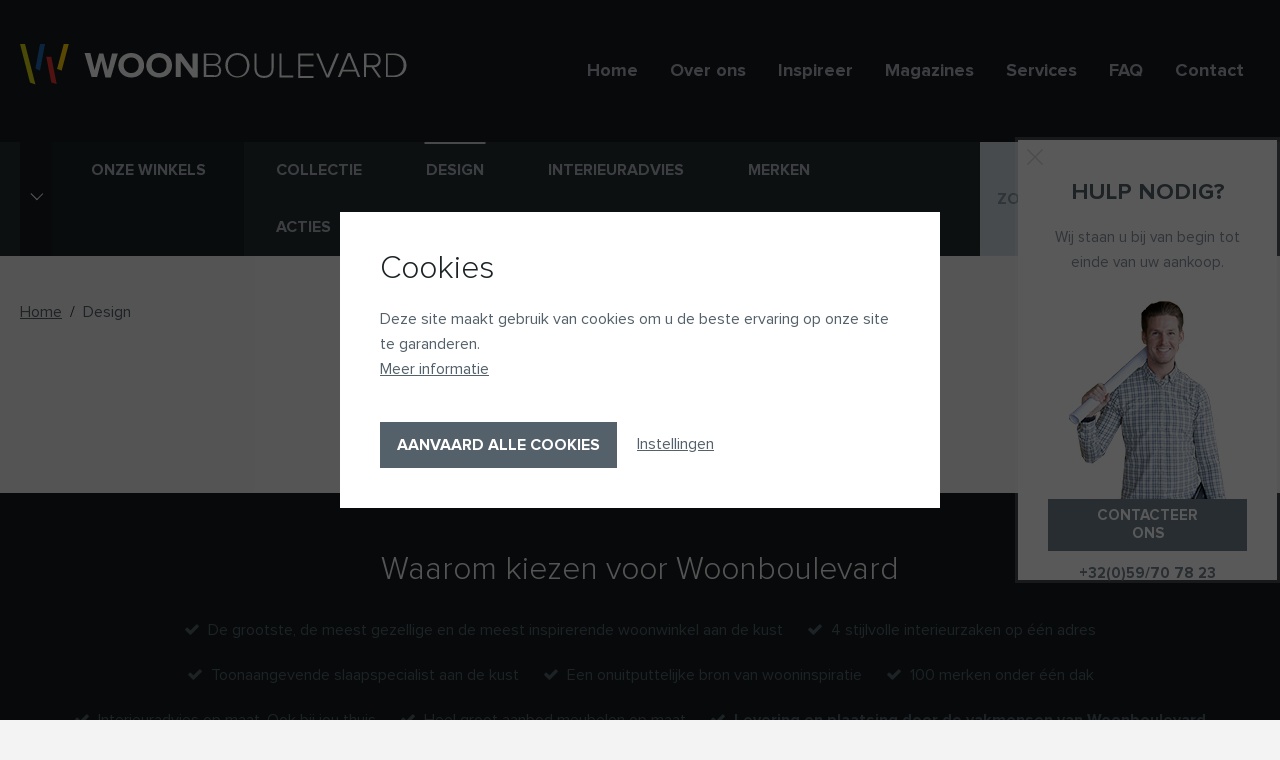

--- FILE ---
content_type: text/html;charset=UTF-8
request_url: https://www.woon-boulevard.be/nl/design/ode-aan-olta/
body_size: 7318
content:
<!doctype html>
<html lang="nl">
<head>
    <meta charset="utf-8">

    <title>Error 404 - </title>

    <!-- Standard meta -->
    <meta name="viewport" content="width=device-width"/>    <meta name="robots" content="noindex, nofollow" />

    <!-- Basepath -->
    <base href="/">

    <!-- Device icons -->
    <link rel="shortcut icon" href="modules/site/favicon.ico" type="image/x-icon"/>
    <link rel="apple-touch-icon" href="modules/site/apple-touch-icon.png"/>
    <link rel="apple-touch-icon" href="modules/site/apple-touch-icon-57x57.png" sizes="57x57"/>
    <link rel="apple-touch-icon" href="modules/site/apple-touch-icon-72x72.png" sizes="72x72"/>
    <link rel="apple-touch-icon" href="modules/site/apple-touch-icon-76x76.png" sizes="76x76"/>
    <link rel="apple-touch-icon" href="modules/site/apple-touch-icon-114x114.png" sizes="114x114"/>
    <link rel="apple-touch-icon" href="modules/site/apple-touch-icon-120x120.png" sizes="120x120"/>
    <link rel="apple-touch-icon" href="modules/site/apple-touch-icon-144x144.png" sizes="144x144"/>
    <link rel="apple-touch-icon" href="modules/site/apple-touch-icon-152x152.png" sizes="152x152"/>
    <link rel="apple-touch-icon" href="modules/site/apple-touch-icon-180x180.png" sizes="180x180"/>

    
    <link href="modules/site/media/css/style.min.css" rel="stylesheet">
    
            <!-- Google Tag Manager -->
<script>(function(w,d,s,l,i){w[l]=w[l]||[];w[l].push({'gtm.start':
new Date().getTime(),event:'gtm.js'});var f=d.getElementsByTagName(s)[0],
j=d.createElement(s),dl=l!='dataLayer'?'&l='+l:'';j.async=true;j.src=
'https://www.googletagmanager.com/gtm.js?id='+i+dl;f.parentNode.insertBefore(j,f);
})(window,document,'script','dataLayer','GTM-T2J99NXQ');</script>
<!-- End Google Tag Manager -->
    </head>

<body id="top" class="is-computer lay">
        <!-- Google Tag Manager (noscript) -->
<noscript><iframe src="https://www.googletagmanager.com/ns.html?id=GTM-T2J99NXQ"
height="0" width="0" style="display:none;visibility:hidden"></iframe></noscript>
<!-- End Google Tag Manager (noscript) -->
    <div class="pop d-none d-md-block">
    <div class="pop-inside">
        <div class="show-pop">
            <a href="javascript:void(0);">Hulp nodig?</a>
        </div>
        <img class="close" src="/modules/site/media/img/ico-close@2x.png" alt="close" width="16" height="16" />
        <h3>Hulp nodig?</h3>
        <p>Wij staan u bij van begin tot einde van uw aankoop.</p>
        <p class="extra-top"><a class="btn btn-block btn-gray scroll-to" href="/nl/contact/">CONTACTEER ONS</a></p>
        <p class="mt-1"><a class="phone text-center" href="tel:+3259707823">+32(0)59/70 78 23</a></p>
    </div>
</div><div class="wrapper">

<header class="header">

    <div class="header-top">
        <div class="container">
            <div class="row">
                <div class="col-8 col-lg-4 d-flex">
                    <a href="/" class="float-left logo"><img class="img-fluid" src="modules/site/media/img/logo.svg" alt="Woonboulevard-logo"></a>
                </div>
                <div class="col-4 col-lg-8 d-flex justify-content-end align-items-center">
                    <nav class="header-metamenu">
                        <ul   class="nav meta-menu"  ><li class='nav-item'><a class='nav-link' href='/nl/' target=''>Home</a></li><li class='nav-item'><a class='nav-link' href='/nl/over-woonboulevard/' target=''>Over ons</a></li><li class='nav-item'><a class='nav-link' href='/nl/inspireer/' target=''>Inspireer</a><ul><li class='nav-item'><a class='nav-link' href='/nl/inspireer/woontrends/' target=''>Woontrends</a><ul><li class='nav-item'><a class='nav-link' href='/nl/inspireer/woontrends/scandinavisch-wonen/' target=''>Scandinavisch wonen</a></li><li class='nav-item'><a class='nav-link' href='/nl/inspireer/woontrends/van-licht-naar-warm/' target=''>Van licht naar warm</a></li><li class='nav-item'><a class='nav-link' href='/nl/inspireer/woontrends/woonbeleving/' target=''>Woonbeleving</a></li><li class='nav-item'><a class='nav-link' href='/nl/inspireer/woontrends/sophisticated/' target=''>Sophisticated</a></li><li class='nav-item'><a class='nav-link' href='/nl/inspireer/woontrends/warme-texturen/' target=''>Bouclé stoffen</a></li><li class='nav-item'><a class='nav-link' href='/nl/inspireer/woontrends/geometrische-prints/' target=''>Geometrische prints</a></li><li class='nav-item'><a class='nav-link' href='/nl/inspireer/woontrends/lila-en-mauve-als-trendkleuren/' target=''>Lilla en mauve als trendkleuren</a></li><li class='nav-item'><a class='nav-link' href='/nl/inspireer/woontrends/terracotta/' target=''>Terracotta</a></li><li class='nav-item'><a class='nav-link' href='/nl/inspireer/woontrends/urban-jungle/' target=''>Urban Jungle</a></li><li class='nav-item'><a class='nav-link' href='/nl/inspireer/woontrends/durf-kleur-bekennen/' target=''>Durf kleur bekennen !</a></li><li class='nav-item'><a class='nav-link' href='/nl/inspireer/woontrends/statement-sofa/' target=''>Statement sofa</a></li><li class='nav-item'><a class='nav-link' href='/nl/inspireer/woontrends/subtiele-luxe-voor-thuis/' target=''>Subtiele luxe voor thuis</a></li><li class='nav-item'><a class='nav-link' href='/nl/inspireer/woontrends/japandi/' target=''>Japandi</a></li><li class='nav-item'><a class='nav-link' href='/nl/inspireer/woontrends/cottage-core/' target=''>Cottage core</a></li><li class='nav-item'><a class='nav-link' href='/nl/inspireer/woontrends/new-romanticism/' target=''>New Romanticism</a></li><li class='nav-item'><a class='nav-link' href='/nl/inspireer/woontrends/retro-chic/' target=''>Retro chic</a></li><li class='nav-item'><a class='nav-link' href='/nl/inspireer/woontrends/buiten-wordt-binnen/' target=''>Buiten wordt binnen</a></li><li class='nav-item'><a class='nav-link' href='/nl/inspireer/woontrends/haal-de-lente-in-huis/' target=''>Lente in huis</a></li><li class='nav-item'><a class='nav-link' href='/nl/inspireer/woontrends/colour-your-home/' target=''>Colour your home</a></li><li class='nav-item'><a class='nav-link' href='/nl/inspireer/woontrends/de-natuur-als-inspiratiebron/' target=''>Planten als inspiratiebron</a></li><li class='nav-item'><a class='nav-link' href='/nl/inspireer/woontrends/stop-met-matchen/' target=''>Stop met matchen !</a></li><li class='nav-item'><a class='nav-link' href='/nl/inspireer/woontrends/the-world-is-our-home/' target=''>Werelds interieur</a></li><li class='nav-item'><a class='nav-link' href='/nl/inspireer/woontrends/multifunctioneel-en-trendy-kurk/' target=''>Kurk</a></li><li class='nav-item'><a class='nav-link' href='/nl/inspireer/woontrends/native-prints/' target=''></a></li></ul></li><li class='nav-item'><a class='nav-link' href='/nl/inspireer/snel-in-huis/' target=''></a></li><li class='nav-item'><a class='nav-link' href='/nl/inspireer/knuffelstoffen-en-ronde-vormen-bij-woonboulevard/' target=''>Knuffelstoffen en ronde vormen</a><ul><li class='nav-item'><a class='nav-link' href='/nl/inspireer/knuffelstoffen-en-ronde-vormen-bij-woonboulevard/de-trend-van-het-moment-meubels-in-boucle-stoffen/' target=''>Bouclé stoffen</a></li><li class='nav-item'><a class='nav-link' href='/nl/inspireer/knuffelstoffen-en-ronde-vormen-bij-woonboulevard/de-stof-maakt-de-bank/' target=''></a></li><li class='nav-item'><a class='nav-link' href='/nl/inspireer/knuffelstoffen-en-ronde-vormen-bij-woonboulevard/curvy-is-beautiful/' target=''></a></li><li class='nav-item'><a class='nav-link' href='/nl/inspireer/knuffelstoffen-en-ronde-vormen-bij-woonboulevard/obsession-by-jori/' target=''></a></li><li class='nav-item'><a class='nav-link' href='/nl/inspireer/knuffelstoffen-en-ronde-vormen-bij-woonboulevard/warme-nachten-met-magnitude/' target=''></a></li><li class='nav-item'><a class='nav-link' href='/nl/inspireer/knuffelstoffen-en-ronde-vormen-bij-woonboulevard/scandinavisch-design/' target=''></a></li><li class='nav-item'><a class='nav-link' href='/nl/inspireer/knuffelstoffen-en-ronde-vormen-bij-woonboulevard/een-wolk-van-een-bank/' target=''></a></li><li class='nav-item'><a class='nav-link' href='/nl/inspireer/knuffelstoffen-en-ronde-vormen-bij-woonboulevard/subtiele-rondingen-bij-himolla/' target=''></a></li><li class='nav-item'><a class='nav-link' href='/nl/inspireer/knuffelstoffen-en-ronde-vormen-bij-woonboulevard/gezellig-samen-op-de-bank/' target=''>Gezellig samen op de bank</a></li><li class='nav-item'><a class='nav-link' href='/nl/inspireer/knuffelstoffen-en-ronde-vormen-bij-woonboulevard/xooon-salon-brentino/' target=''>Xooon salon Brentino</a></li><li class='nav-item'><a class='nav-link' href='/nl/inspireer/knuffelstoffen-en-ronde-vormen-bij-woonboulevard/mecam-belgisch-ontwerp-en-comfort/' target=''>Mecam : Belgisch design en comfort</a></li><li class='nav-item'><a class='nav-link' href='/nl/inspireer/knuffelstoffen-en-ronde-vormen-bij-woonboulevard/retro-chic-met-xooon/' target=''>Retro chic</a></li><li class='nav-item'><a class='nav-link' href='/nl/inspireer/knuffelstoffen-en-ronde-vormen-bij-woonboulevard/knuffelplaids/' target=''></a></li><li class='nav-item'><a class='nav-link' href='/nl/inspireer/knuffelstoffen-en-ronde-vormen-bij-woonboulevard/fluweelzacht/' target=''></a></li><li class='nav-item'><a class='nav-link' href='/nl/inspireer/knuffelstoffen-en-ronde-vormen-bij-woonboulevard/henders-hazel-goes-curvy/' target=''></a></li></ul></li><li class='nav-item'><a class='nav-link' href='/nl/inspireer/goed-bed/' target=''>Op zoek naar een goed bed ?</a><ul><li class='nav-item'><a class='nav-link' href='/nl/inspireer/goed-bed/100-opgeladen-met-auping/' target=''>100% opgeladen met Auping</a></li><li class='nav-item'><a class='nav-link' href='/nl/inspireer/goed-bed/boxsprings-voor-elk-wat-wils-bij-woonboulevard-oostende/' target=''></a></li><li class='nav-item'><a class='nav-link' href='/nl/inspireer/goed-bed/jouw-hoofdkussen-geen-bijzaak-maar-hoofdzaak/' target=''></a></li></ul></li><li class='nav-item'><a class='nav-link' href='/nl/inspireer/outdoor-living/' target=''>Outdoor living</a><ul><li class='nav-item'><a class='nav-link' href='/nl/inspireer/outdoor-living/design-tuinmeubelen/' target=''>Designcollectie</a></li><li class='nav-item'><a class='nav-link' href='/nl/inspireer/outdoor-living/in-alle-weersomstandigheden-joli/' target=''>In alle weersomstandigheden... JOLI !</a></li><li class='nav-item'><a class='nav-link' href='/nl/inspireer/outdoor-living/sovet/' target=''>Sovet</a></li></ul></li><li class='nav-item'><a class='nav-link' href='/nl/inspireer/klein-wonen/' target=''>Klein wonen</a><ul><li class='nav-item'><a class='nav-link' href='/nl/inspireer/klein-wonen/compact-wonen-in-de-stad-of-aan-de-kust/' target=''>Compact wonen doe je zo</a></li><li class='nav-item'><a class='nav-link' href='/nl/inspireer/klein-wonen/jouw-studio-inrichten/' target=''>Een studio inrichten doe je met de volgende slimme tips.</a></li><li class='nav-item'><a class='nav-link' href='/nl/inspireer/klein-wonen/klein-maar-fijn/' target=''></a></li><li class='nav-item'><a class='nav-link' href='/nl/inspireer/klein-wonen/wees-creatief/' target=''>Een kleine studio inrichten</a></li><li class='nav-item'><a class='nav-link' href='/nl/inspireer/klein-wonen/plaatsbesparende-bedkasten-van-boone/' target=''></a></li><li class='nav-item'><a class='nav-link' href='/nl/inspireer/klein-wonen/een-zetel-en-een-bed-nodig-of-een-slimme-combinatie-van-de-twee/' target=''></a></li><li class='nav-item'><a class='nav-link' href='/nl/inspireer/klein-wonen/handige-uitschuiftafels-en-tafels-op-maat/' target=''></a></li></ul></li><li class='nav-item'><a class='nav-link' href='/nl/inspireer/appartement-aan-zee/' target=''>Appartement aan zee</a><ul><li class='nav-item'><a class='nav-link' href='/nl/inspireer/appartement-aan-zee/jouw-eigen-stek-aan-zee/' target=''>Jouw eigen stek aan zee</a></li><li class='nav-item'><a class='nav-link' href='/nl/inspireer/appartement-aan-zee/snel-in-huis/' target=''></a></li><li class='nav-item'><a class='nav-link' href='/nl/inspireer/appartement-aan-zee/in-alle-weersomstandigheden-joli/' target=''>In alle weersomstandigheden... JOLI !</a></li><li class='nav-item'><a class='nav-link' href='/nl/inspireer/appartement-aan-zee/een-zeldzame-parel-tafel-blossom-van-mobitec/' target=''>Een zeldzame parel : tafel Blossom van Mobitec</a></li><li class='nav-item'><a class='nav-link' href='/nl/inspireer/appartement-aan-zee/yac-dressoirs/' target=''>YAC - Dressoirs op maat van jouw interieur</a></li><li class='nav-item'><a class='nav-link' href='/nl/inspireer/appartement-aan-zee/tafel-laini/' target=''>Tafel Laini</a></li><li class='nav-item'><a class='nav-link' href='/nl/inspireer/appartement-aan-zee/een-zetel-en-een-bed-nodig-of-een-slimme-combinatie-van-de-twee/' target=''></a></li></ul></li><li class='nav-item'><a class='nav-link' href='/nl/inspireer/duurzaamheid/' target=''>Duurzaamheid</a><ul><li class='nav-item'><a class='nav-link' href='/nl/inspireer/duurzaamheid/het-groene-leolux-hart/' target=''>Het groene Leolux hart</a></li><li class='nav-item'><a class='nav-link' href='/nl/inspireer/duurzaamheid/duurzaam-wonen-met-dan-form/' target=''>Duurzaam wonen met Dan-form</a></li><li class='nav-item'><a class='nav-link' href='/nl/inspireer/duurzaamheid/100-gerecycleerd-polyester-bij-xooon/' target=''>100% gerecycleerd polyester bij XOOON</a></li><li class='nav-item'><a class='nav-link' href='/nl/inspireer/duurzaamheid/onze-groene-plaids-van-biederlack/' target=''>Biederlack</a></li></ul></li><li class='nav-item'><a class='nav-link' href='/nl/inspireer/geen-inspiratie/' target=''>Smaakvol inrichten</a><ul><li class='nav-item'><a class='nav-link' href='/nl/inspireer/geen-inspiratie/must-haves-2025/' target=''></a></li><li class='nav-item'><a class='nav-link' href='/nl/inspireer/geen-inspiratie/weer-verliefd-op-je-huis/' target=''>Weer verliefd op je huis !</a></li><li class='nav-item'><a class='nav-link' href='/nl/inspireer/geen-inspiratie/hoe-de-perfecte-zetel-vinden/' target=''>Hoe de perfecte zetel vinden?</a></li><li class='nav-item'><a class='nav-link' href='/nl/inspireer/geen-inspiratie/let-light-rule/' target=''>Hanglampen en inspiratie</a></li><li class='nav-item'><a class='nav-link' href='/nl/inspireer/geen-inspiratie/zin-in-zomer/' target=''></a></li><li class='nav-item'><a class='nav-link' href='/nl/inspireer/geen-inspiratie/hoe-creeer-je-een-licht-interieur/' target=''>Hoe creëer je een licht interieur?</a></li><li class='nav-item'><a class='nav-link' href='/nl/inspireer/geen-inspiratie/kleur-en-sfeer-toevoegen-aan-je-interieur/' target=''></a></li></ul></li><li class='nav-item'><a class='nav-link' href='/nl/inspireer/slimme-interieurtips/' target=''>Interieurtips</a><ul><li class='nav-item'><a class='nav-link' href='/nl/inspireer/slimme-interieurtips/plooivorming/' target=''>Plooivorming</a></li><li class='nav-item'><a class='nav-link' href='/nl/inspireer/slimme-interieurtips/kies-niet-steeds-voor-de-meest-evidente-of-traditionele-opstelling/' target=''>Kies niet steeds voor de meest evidente of traditionele opstelling</a></li><li class='nav-item'><a class='nav-link' href='/nl/inspireer/slimme-interieurtips/eenvoudig-decoreren-met-de-60-30-10-regel/' target=''></a></li><li class='nav-item'><a class='nav-link' href='/nl/inspireer/slimme-interieurtips/wit-past-bij-elke-stijl/' target=''>Wit past bij elke stijl</a></li><li class='nav-item'><a class='nav-link' href='/nl/inspireer/slimme-interieurtips/met-hoeveel-rond-de-tafel/' target=''>Met hoeveel rond de tafel ?</a></li><li class='nav-item'><a class='nav-link' href='/nl/inspireer/slimme-interieurtips/de-levensduur-van-je-zitbank-verlengen-het-kan/' target=''></a></li><li class='nav-item'><a class='nav-link' href='/nl/inspireer/slimme-interieurtips/de-juiste-kast-voor-iedere-ruimte/' target=''>De juiste kast voor iedere ruimte</a></li><li class='nav-item'><a class='nav-link' href='/nl/inspireer/slimme-interieurtips/muur-of-vloerbekleding/' target=''>Muur- of vloerbekleding</a></li><li class='nav-item'><a class='nav-link' href='/nl/inspireer/slimme-interieurtips/met-deze-tips-geniet-je-langer-van-je-lederen-zetel/' target=''></a></li><li class='nav-item'><a class='nav-link' href='/nl/inspireer/slimme-interieurtips/pilling/' target=''>Pilling</a></li><li class='nav-item'><a class='nav-link' href='/nl/inspireer/slimme-interieurtips/blijf-trouw-aan-jezelf/' target=''>Blijf trouw aan jezelf !</a></li><li class='nav-item'><a class='nav-link' href='/nl/inspireer/slimme-interieurtips/maak-van-je-huis-een-thuis-en-geen-museum/' target=''>Maak van je huis een thuis en geen museum</a></li><li class='nav-item'><a class='nav-link' href='/nl/inspireer/slimme-interieurtips/hou-je-stoffen-zetel-langer-jong/' target=''></a></li><li class='nav-item'><a class='nav-link' href='/nl/inspireer/slimme-interieurtips/keep-calm-and-remove-quotes/' target=''>‘Keep calm and… remove quotes’</a></li><li class='nav-item'><a class='nav-link' href='/nl/inspireer/slimme-interieurtips/groen-in-huis/' target=''>Olijfboom</a></li><li class='nav-item'><a class='nav-link' href='/nl/inspireer/slimme-interieurtips/geel-doet-wonderen/' target=''></a></li></ul></li><li class='nav-item'><a class='nav-link' href='/nl/inspireer/gratis-interieuradvies/' target=''>Interieuradvies nodig ?</a><ul><li class='nav-item'><a class='nav-link' href='/nl/inspireer/gratis-interieuradvies/michele/' target=''>Michèle</a></li><li class='nav-item'><a class='nav-link' href='/nl/inspireer/gratis-interieuradvies/steven/' target=''>Steven</a></li><li class='nav-item'><a class='nav-link' href='/nl/inspireer/gratis-interieuradvies/isabelle/' target=''>Isabelle</a></li><li class='nav-item'><a class='nav-link' href='/nl/inspireer/gratis-interieuradvies/sofie/' target=''>Sofie</a></li></ul></li><li class='nav-item'><a class='nav-link' href='/nl/inspireer/woonbeleving-anno-2026/' target=''>Woonbeleving</a><ul><li class='nav-item'><a class='nav-link' href='/nl/inspireer/woonbeleving-anno-2026/duurzaamheid/' target=''></a></li><li class='nav-item'><a class='nav-link' href='/nl/inspireer/woonbeleving-anno-2026/minimalisme/' target=''></a></li><li class='nav-item'><a class='nav-link' href='/nl/inspireer/woonbeleving-anno-2026/natuurlijke-materialen/' target=''></a></li><li class='nav-item'><a class='nav-link' href='/nl/inspireer/woonbeleving-anno-2026/multifunctionele-elementen/' target=''></a></li><li class='nav-item'><a class='nav-link' href='/nl/inspireer/woonbeleving-anno-2026/weg-keuzestress/' target=''></a></li><li class='nav-item'><a class='nav-link' href='/nl/inspireer/woonbeleving-anno-2026/telewerken/' target=''>Telewerken</a></li><li class='nav-item'><a class='nav-link' href='/nl/inspireer/woonbeleving-anno-2026/buitenleven/' target=''>Buiten leven</a></li></ul></li></ul></li><li class='nav-item'><a class='nav-link' href='/nl/magazines/' target=''>Magazines</a></li><li class='nav-item'><a class='nav-link' href='/nl/services/klantenservice/' target=''>Services</a><ul><li class='nav-item'><a class='nav-link' href='/nl/services/klantenservice/' target=''>Klantenservice</a></li><li class='nav-item'><a class='nav-link' href='/nl/services/levering-en-montage/' target=''>Levering en montage</a></li><li class='nav-item'><a class='nav-link' href='/nl/services/garantie-en-onderhoud/' target=''>Garantie en onderhoud</a></li><li class='nav-item'><a class='nav-link' href='/nl/services/betalen/' target=''>Betalen</a></li><li class='nav-item'><a class='nav-link' href='/nl/services/klachten/' target=''>Klachten</a></li></ul></li><li class='nav-item'><a class='nav-link' href='/nl/meest-gestelde-vragen/bestelling/' target=''>FAQ</a><ul><li class='nav-item'><a class='nav-link' href='/nl/meest-gestelde-vragen/bestelling/' target=''>Bestelling</a></li><li class='nav-item'><a class='nav-link' href='/nl/meest-gestelde-vragen/betaling/' target=''>Betaling</a></li><li class='nav-item'><a class='nav-link' href='/nl/meest-gestelde-vragen/afhaling/' target=''>Afhaling</a></li><li class='nav-item'><a class='nav-link' href='/nl/meest-gestelde-vragen/levering/' target=''>Levering</a></li><li class='nav-item'><a class='nav-link' href='/nl/meest-gestelde-vragen/wijzigingen/' target=''>Wijzigingen</a></li><li class='nav-item'><a class='nav-link' href='/nl/meest-gestelde-vragen/garanties/' target=''>Garanties</a></li><li class='nav-item'><a class='nav-link' href='/nl/meest-gestelde-vragen/interieuradvies/' target=''>Interieuradvies</a></li></ul></li><li class='nav-item'><a class='nav-link' href='/nl/contact/' target=''>Contact</a></li></ul>
                    </nav>
                    <button class="btn mobile-toggle hidden" type="button" data-target="#header-mobile-menu-wrapper" aria-controls="header-mobile-menu-wrapper" aria-expanded="false" aria-label="labels.navigation">
                        <i class="mobile-toggle-icon fa fa-bars"></i>
                    </button>
                </div>
            </div>
        </div>
    </div>

    <div class="header-menu">
        <div class="container">
            <div class="row position-relative">
                <div class="col-9 position-static">
                    <nav class="mainmenu navbar navbar-expand-lg text-uppercase">
                        <div class="mainmenu-inner d-flex" id="navbarNav"><ul class='navbar-nav' data-level='1'><li class="mainmenu-branch-item-selected mainmenu-item nav-item"><select id="selecter-branch" name="selecter-branch" class="nice-selecter"><option value="0" data-url="/nl/home/#shops">ONZE WINKELS</option><option  value="1" data-url="/nl/home/de-olifant/" data-logo="modules/site/media/img/logo-oli-2.jpg">De Olifant</option><option  value="5" data-url="/nl/home/henders-hazel/" data-logo="modules/site/media/img/logo-henders-2.jpg">Henders & Hazel</option><option  value="3" data-url="/nl/home/xooon/" data-logo="modules/site/media/img/logo-xooon-2.jpg">Xooon</option><option  value="4" data-url="/nl/auping-store-oostende/" data-logo="modules/site/media/img/logo-auping-3.jpg">Auping</option></select></li></ul><ul   class="nav meta-menu justify-content-start"  ><li class='nav-item'><a class='nav-link' href='/nl/collectie/indoor/' target=''>Collectie</a></li><li class='nav-item'><a class='nav-link active ' href='/nl/design/' target=''>Design</a><ul><li class='nav-item'><a class='nav-link' href='/nl/design/joli-dining-table-pulse/' target=''>Pulse dining table</a></li><li class='nav-item'><a class='nav-link' href='/nl/design/design-in-de-kijker/' target=''>Design in de kijker</a></li><li class='nav-item'><a class='nav-link' href='/nl/design/dan-form/' target=''>Scandinavisch design</a></li><li class='nav-item'><a class='nav-link' href='/nl/design/jori-klassiekers/' target=''>JORI Klassiekers</a></li><li class='nav-item'><a class='nav-link' href='/nl/design/designtafels-van-sovet/' target=''>Designtafels van Sovet</a></li><li class='nav-item'><a class='nav-link' href='/nl/design/organische-vormen-bij-leolux/' target=''>Organische vormen bij Leolux</a></li><li class='nav-item'><a class='nav-link' href='/nl/design/jori-tijdloze-klasse/' target=''>JORI - Tijdloze klasse</a></li><li class='nav-item'><a class='nav-link' href='/nl/design/joli-100-belgisch-design/' target=''>JOLI 100% Belgisch design</a></li><li class='nav-item'><a class='nav-link' href='/nl/design/kunstige-kasten/' target=''>Kunstige kasten</a></li><li class='nav-item'><a class='nav-link' href='/nl/design/calligaris-blaast-100-kaarsjes-uit/' target=''>Calligaris blaast 100 kaarsjes uit</a></li><li class='nav-item'><a class='nav-link' href='/nl/design/jori-bijzettafels-ascot/' target=''>Jori bijzettafels Ascot</a></li><li class='nav-item'><a class='nav-link' href='/nl/design/muundo/' target=''>Muundo design tafels</a></li><li class='nav-item'><a class='nav-link' href='/nl/design/german-design-award-2023/' target=''>German Design Award 2023 - Special Mention</a></li></ul></li><li class='nav-item'><a class='nav-link' href='/nl/interieuradvies/' target=''>Interieuradvies</a></li><li class='nav-item'><a class='nav-link' href='/nl/merken/' target=''>Merken</a><ul><li class='nav-item'><a class='nav-link' href='/nl/merken/calligaris/' target=''>Calligaris</a></li><li class='nav-item'><a class='nav-link' href='/nl/merken/dan-form/' target=''>Dan-form</a></li><li class='nav-item'><a class='nav-link' href='/nl/merken/flexlux/' target=''>Flexlux</a></li><li class='nav-item'><a class='nav-link' href='/nl/merken/franco-ferri/' target=''>Franco Ferri</a></li><li class='nav-item'><a class='nav-link' href='/nl/merken/himolla/' target=''>Himolla</a></li><li class='nav-item'><a class='nav-link' href='/nl/merken/indera/' target=''>Indera</a></li><li class='nav-item'><a class='nav-link' href='/nl/merken/joli/' target=''>Joli</a></li><li class='nav-item'><a class='nav-link' href='/nl/merken/jori/' target=''>Jori</a></li><li class='nav-item'><a class='nav-link' href='/nl/merken/leolux/' target=''>Leolux</a></li><li class='nav-item'><a class='nav-link' href='/nl/merken/mobitec/' target=''>Mobitec</a></li><li class='nav-item'><a class='nav-link' href='/nl/merken/muundo/' target=''>Muundo</a></li><li class='nav-item'><a class='nav-link' href='/nl/merken/natuzzi/' target=''>Natuzzi</a></li><li class='nav-item'><a class='nav-link' href='/nl/merken/saunaco/' target=''>Saunaco</a></li><li class='nav-item'><a class='nav-link' href='/nl/merken/sovet/' target=''>Sovet</a></li></ul></li><li class='nav-item'><a class='nav-link' href='/nl/acties/' target=''>Acties</a></li><li class='nav-item'><a class='nav-link' href='https://www.woon-boulevard.be/nl/collectie/solden/' target=''>Solden</a></li></ul></div>
                    </nav>
                </div>
                                <div class="col-3">
                    <div class="search-wrapper">
                        <form id="searchfield" class="header-search d-flex" action="/nl/zoeken/" method="get">
                            <input type="search" name="s" required class="form-control searchfield" value="" placeholder="ZOEK EEN PRODUCT..." aria-required="true" autocomplete="off"/>
                            <button class="btn-search" type="submit"><i class="fa fa-search"></i></button>
                        </form>
                        <div class="hidden" id="search-results"></div>
                    </div>
                </div>
                            </div>
        </div>
    </div>
        <div id="header-mobile-menu-wrapper" class="header-mobile-menu-wrapper hidden toggle-wrapper">
        <div class="container">
            <nav class="header-mobile-menu navbar navbar-expand-lg">
                <div id="navbar-menu-content">
                                            <h4 class="text-center">Onze winkels</h4>
                        <ul class="navbar-nav">
                                                                                                            <li class="nav-item"><a href="/nl/home/de-olifant/" class="nav-link">De Olifant</a></li>
                                                                                                            <li class="nav-item"><a href="/nl/home/henders-hazel/" class="nav-link">Henders & Hazel</a></li>
                                                                                                            <li class="nav-item"><a href="/nl/home/xooon/" class="nav-link">Xooon</a></li>
                                                                                                            <li class="nav-item"><a href="/nl/auping-store-oostende/" class="nav-link">Auping</a></li>
                                                </ul>
                                                                                    <h4 class="text-center">Collectie</h4>
                        <ul class="navbar-nav">
                                                                                                                        <li class="nav-item"><a href="/nl/collectie/solden/" class="nav-link">SOLDEN</a></li>
                                                                                            <li class="nav-item"><a href="/nl/collectie/outdoor/" class="nav-link">OUTDOOR</a></li>
                                                                                            <li class="nav-item"><a href="/nl/collectie/indoor/" class="nav-link">INDOOR</a></li>
                                                    </ul>
                                        <h4 class="text-center">Ons aanbod</h4>
                                        <ul   class="nav meta-menu"  ><li class='nav-item'><a class='nav-link active ' href='/nl/design/' target=''>Design</a></li><li class='nav-item'><a class='nav-link' href='/nl/interieuradvies/' target=''>Interieuradvies</a></li><li class='nav-item'><a class='nav-link' href='/nl/merken/' target=''>Merken</a></li><li class='nav-item'><a class='nav-link' href='/nl/acties/' target=''>Acties</a></li><li class='nav-item'><a class='nav-link' href='https://www.woon-boulevard.be/nl/collectie/solden/' target=''>Solden</a></li></ul>

                    <h4 class="text-center">Andere</h4>
                    <ul   class="nav meta-menu"  ><li class='nav-item'><a class='nav-link' href='/nl/' target=''>Home</a></li><li class='nav-item'><a class='nav-link' href='/nl/over-woonboulevard/' target=''>Over ons</a></li><li class='nav-item'><a class='nav-link' href='/nl/inspireer/' target=''>Inspireer</a></li><li class='nav-item'><a class='nav-link' href='/nl/magazines/' target=''>Magazines</a></li><li class='nav-item'><a class='nav-link' href='/nl/services/klantenservice/' target=''>Services</a></li><li class='nav-item'><a class='nav-link' href='/nl/meest-gestelde-vragen/bestelling/' target=''>FAQ</a></li><li class='nav-item'><a class='nav-link' href='/nl/contact/' target=''>Contact</a></li></ul>

                                        <div class="search-wrapper">
                        <form class="header-search d-flex" action="/nl/zoeken/" method="get">
                            <input type="search" name="s" required class="form-control searchfield" value="" placeholder="ZOEK EEN PRODUCT..." aria-required="true" autocomplete="off"/>
                            <button class="btn-search" type="submit"><i class="fa fa-search"></i></button>
                        </form>
                        <div class="hidden" id="search-results"></div>
                    </div>
                                    </div>
            </nav>
        </div>
    </div>
    

            <div class="header-breadcrumbs">
            <div class="container">
                <div class="row">
                    <div class="col-12">
                        <ol itemscope itemtype="http://schema.org/BreadcrumbList" class="breadcrumb">
    <li class="breadcrumb-item" itemprop="itemListElement" itemscope itemtype="http://schema.org/ListItem">
        <a href="/nl/" itemprop="item">
            <span itemprop="name">Home</span>
        </a>
        <meta itemprop="position" content="1"/>
    </li>
                                                                    <li class="breadcrumb-item"  itemprop="itemListElement" itemscope itemtype="http://schema.org/ListItem">
                    <a href="/nl/design/" title="Design" itemprop="item">
                        <span itemprop="name">Design</span>
                    </a>
                    <meta itemprop="position" content="2"/>
                </li>
                                                                </ol>                    </div>
                </div>
            </div>
        </div>
    
</header>
<main>

    <div class="container">
        <div class="row">
            <div class="col-12 col-md-8 col-lg-9">
                <div class="item mb-5">
                    <h1></h1>
                    
                                    </div>
            </div>
        </div>
    </div>

</main>


<div class="footer-usp py-4">
    <div class="container">
        <div class="text-center">
            <p class="h2 text-light">Waarom kiezen voor Woonboulevard</p>
        </div>
        <ul class="usp-list list-unstyled text-center m-0 p-0">
                            <li class="d-inline-block m-1"><i class="fa fa-check"></i>&nbsp;
	De grootste, de meest gezellige en de meest inspirerende woonwinkel aan de kust</li>
                            <li class="d-inline-block m-1"><i class="fa fa-check"></i>&nbsp;
	4 stijlvolle interieurzaken op &eacute;&eacute;n adres</li>
                            <li class="d-inline-block m-1"><i class="fa fa-check"></i>&nbsp;
	Toonaangevende slaapspecialist aan de kust</li>
                            <li class="d-inline-block m-1"><i class="fa fa-check"></i>&nbsp;
	Een onuitputtelijke bron van wooninspiratie</li>
                            <li class="d-inline-block m-1"><i class="fa fa-check"></i>&nbsp;
	100 merken onder &eacute;&eacute;n dak</li>
                            <li class="d-inline-block m-1"><i class="fa fa-check"></i>&nbsp;
	Interieuradvies op maat. Ook bij jou thuis</li>
                            <li class="d-inline-block m-1"><i class="fa fa-check"></i>&nbsp;
	Heel groot aanbod meubelen op maat</li>
                            <li class="d-inline-block m-1"><i class="fa fa-check"></i>&nbsp;
	<strong>Levering en plaatsing door de vakmensen van Woonboulevard</strong></li>
                    </ul>
    </div>
</div>
<footer class="footer">
    <div class="footer-top py-4">
        <div class="container">
            <div class="row">
                <div class="col-12 col-md-6 col-lg-3">
                    <p class="title">WOONBOULEVARD</p>
                    <p><a href="https://maps.app.goo.gl/gfniHkT67mQQSnw56" target="_blank" rel="nofollow">Woonboulevard<br />
                        Ringlaan 1<br />
                            B-8400 Oostende</a><br /><br />
                        <span class="icon">T</span>&nbsp;<a href="tel:+3259707823">+32 59 70 78 23</a><br/>
                        <span class="icon">E</span>&nbsp;<a href="mailto:info@woon-boulevard.be">info@woon-boulevard.be</a><br /><br />
                        BE 0463 184 403<br />
                        <a target="_blank" href="https://www.facebook.com/WoonboulevardOostende" rel="nofollow"><i class="fa fa-facebook-official mt-2"></i></a>
                    </p>
                </div>
                <div class="col-12 col-md-6 col-lg-3">
                    <p class="title">OPENINGSUREN</p>
                    TIJDENS DE SOLDENMAANDEN OPEN OP ZONDAG VAN 14U TOT 18U<br><br>
<b><u>OPEN:</u></b><br>
DI: 13u – 18u<br>
WO: 10u – 18u<br>
DO: 10u – 18u<br>
VR: 10u -18u<br>
ZA: 10u – 18u<br><br>
<b><u>GESLOTEN:</u></b><br>
ZONDAG, MAANDAG EN DINSDAGVOORMIDDAG<br>
ELKE FEESTDAG
                </div>
                                <div class="col-12 col-md-6 col-lg-3">
                    <p class="title">OVER WOONBOULEVARD</p>
                    <nav class="footer-metamenu">
                        <ul class="nav">
                                                            <li class="nav-item"><a class="nav-link" href="/nl/over-woonboulevard/">Over ons</a></li>
                                                            <li class="nav-item"><a class="nav-link" href="/nl/acties/">Acties</a></li>
                                                            <li class="nav-item"><a class="nav-link" href="/nl/meest-gestelde-vragen/">Meest gestelde vragen</a></li>
                                                            <li class="nav-item"><a class="nav-link" href="/nl/werken-bij-woonboulevard/">Werken bij Woonboulevard</a></li>
                                                            <li class="nav-item"><a class="nav-link" href="/nl/contact/">Contact</a></li>
                                                    </ul>
                    </nav>
                </div>
                                <div class="col-12 col-md-6 col-lg-3">
                    <p class="title">NIEUWSBRIEF</p>
                    <form action="/nl/design/ode-aan-olta/" method="post" class="form">
                        <div class="hidden">
                            <input type="hidden" name="postid" value="newsletter">
                        </div>
                        <div class="form-group">
                            <input class="form-control form-control-black" required type="email" name="Newsletter[email]" value="" placeholder="E-mailadres" />
                            <input type="email" class="d-none" name="email" id="email" value=""/>
                        </div>
                        <div class="form-group">
                            <button type="submit" class="btn btn-black btn-sm text-center">INSCHRIJVEN</button>
                        </div>
                    </form>

                </div>
            </div>
        </div>
    </div>
    <div class="footer-bottom">
        <div class="container">
            <div class="row">
                <div class="col-12 col-lg-6">
                    <p>Copyright &copy; 2026 WOONBOULEVARD Alle rechten voorbehouden.</p>
                </div>
                <div class="col-12 col-lg-6">
                    <ul class="float-right">
                        <li><a href="/nl/algemene-voorwaarden/">Algemene voorwaarden</a></li>
                        <li><a href="/nl/privacyverklaring/">Privacyverklaring</a></li>
                                                <li><a href="https://www.boa.be/" title="Webdesign by BOA" target="_blank">Webdesign by BOA</a>
                        </li>
                    </ul>
                </div>
            </div>
        </div>
    </div>
</footer>

</div>

<!--[if !IE]>-->
<script src="/node_modules/jquery/dist/jquery.min.js" integrity="sha256-BbhdlvQf/xTY9gja0Dq3HiwQF8LaCRTXxZKRutelT44=" crossorigin="anonymous"></script>
<!--<![endif]-->
<!--[if lte IE 9 ]>
<script src="//code.jquery.com/jquery-1.12.4.min.js" integrity="sha256-ZosEbRLbNQzLpnKIkEdrPv7lOy9C27hHQ+Xp8a4MxAQ=" crossorigin="anonymous"></script>
<![endif]-->

<script src="modules/site/media/js/dist/combined.min.js?v=1.0.8" defer></script>
<script src="modules/site/media/js/messages_nl.js?v=1.0.8" defer></script>
<script>var trans = {"gmaps.wb_address":"1+ringlaan+8400+oostende+belgium","home":"home","labels.bekijkdetail":"BEKIJK DETAIL","labels.brand":"MERK","labels.color":"KLEUR","labels.material":"MATERIAAL","labels.searchproduct":"Zoek een product","labels.searchresults":"Zoekresultaten voor","message.all_fields_required":"Gelieve alle velden correct in te vullen."};</script><script src="modules/site/media/js/dist/jquery.functions.min.js?v=1.0.8" defer></script>

<!-- Cookie Consent -->

</body>
</html>

--- FILE ---
content_type: text/css
request_url: https://www.woon-boulevard.be/modules/site/media/css/style.min.css
body_size: 149963
content:
@charset "UTF-8";.lb-loader,.lightbox{text-align:center;line-height:0;position:absolute;left:0}body.lb-disable-scrolling{overflow:hidden}.lightboxOverlay{position:absolute;top:0;left:0;z-index:9999;background-color:#000;filter:alpha(Opacity=80);opacity:.8;display:none}.lightbox{width:100%;z-index:10000;font-weight:400;outline:0}.lightbox .lb-image{display:block;height:auto;max-width:inherit;max-height:none;border-radius:3px;border:4px solid #fff}.lightbox a img{border:none}.lb-outerContainer{position:relative;width:250px;height:250px;margin:0 auto;border-radius:4px;background-color:#fff}.lb-outerContainer:after{content:"";display:table;clear:both}.lb-loader{top:43%;height:25%;width:100%}.lb-cancel{display:block;width:32px;height:32px;margin:0 auto;background:url(../images/loading.gif) no-repeat}.lb-nav{position:absolute;top:0;left:0;height:100%;width:100%;z-index:10}.lb-container>.nav{left:0}.lb-nav a{outline:0;background-image:url([data-uri])}.lb-next,.lb-prev{height:100%;cursor:pointer;display:block}.lb-nav a.lb-prev{width:34%;left:0;float:left;background:url(../images/prev.png) left 48% no-repeat;filter:alpha(Opacity=0);opacity:0;-webkit-transition:opacity .6s;transition:opacity .6s}.lb-nav a.lb-prev:hover{filter:alpha(Opacity=100);opacity:1}.lb-nav a.lb-next{width:64%;right:0;float:right;background:url(../images/next.png) right 48% no-repeat;filter:alpha(Opacity=0);opacity:0;-webkit-transition:opacity .6s;transition:opacity .6s}.lb-nav a.lb-next:hover{filter:alpha(Opacity=100);opacity:1}.lb-dataContainer{margin:0 auto;padding-top:5px;width:100%;border-bottom-left-radius:4px;border-bottom-right-radius:4px}.lb-dataContainer:after{content:"";display:table;clear:both}.lb-data{padding:0 4px;color:#ccc}.lb-data .lb-details{width:85%;float:left;text-align:left;line-height:1.1em}.lb-data .lb-caption{font-size:13px;font-weight:700;line-height:1em}.lb-data .lb-caption a{color:#4ae}.lb-data .lb-number{display:block;clear:left;padding-bottom:1em;font-size:12px;color:#999}.lb-data .lb-close{display:block;float:right;width:30px;height:30px;background:url(../images/close.png) top right no-repeat;text-align:right;outline:0;filter:alpha(Opacity=70);opacity:.7;-webkit-transition:opacity .2s;transition:opacity .2s}.lb-data .lb-close:hover{cursor:pointer;filter:alpha(Opacity=100);opacity:1}@-webkit-keyframes swal2-show{0%{-webkit-transform:scale(.7);transform:scale(.7)}45%{-webkit-transform:scale(1.05);transform:scale(1.05)}80%{-webkit-transform:scale(.95);transform:scale(.95)}100%{-webkit-transform:scale(1);transform:scale(1)}}@keyframes swal2-show{0%{-webkit-transform:scale(.7);transform:scale(.7)}45%{-webkit-transform:scale(1.05);transform:scale(1.05)}80%{-webkit-transform:scale(.95);transform:scale(.95)}100%{-webkit-transform:scale(1);transform:scale(1)}}@-webkit-keyframes swal2-hide{0%{-webkit-transform:scale(1);transform:scale(1);opacity:1}100%{-webkit-transform:scale(.5);transform:scale(.5);opacity:0}}@keyframes swal2-hide{0%{-webkit-transform:scale(1);transform:scale(1);opacity:1}100%{-webkit-transform:scale(.5);transform:scale(.5);opacity:0}}@-webkit-keyframes swal2-animate-success-line-tip{0%{top:1.1875em;left:.0625em;width:0}54%{top:1.0625em;left:.125em;width:0}70%{top:2.1875em;left:-.375em;width:3.125em}84%{top:3em;left:1.3125em;width:1.0625em}100%{top:2.8125em;left:.875em;width:1.5625em}}@keyframes swal2-animate-success-line-tip{0%{top:1.1875em;left:.0625em;width:0}54%{top:1.0625em;left:.125em;width:0}70%{top:2.1875em;left:-.375em;width:3.125em}84%{top:3em;left:1.3125em;width:1.0625em}100%{top:2.8125em;left:.875em;width:1.5625em}}@-webkit-keyframes swal2-animate-success-line-long{0%{top:3.375em;right:2.875em;width:0}65%{top:3.375em;right:2.875em;width:0}84%{top:2.1875em;right:0;width:3.4375em}100%{top:2.375em;right:.5em;width:2.9375em}}@keyframes swal2-animate-success-line-long{0%{top:3.375em;right:2.875em;width:0}65%{top:3.375em;right:2.875em;width:0}84%{top:2.1875em;right:0;width:3.4375em}100%{top:2.375em;right:.5em;width:2.9375em}}@-webkit-keyframes swal2-rotate-success-circular-line{0%{-webkit-transform:rotate(-45deg);transform:rotate(-45deg)}5%{-webkit-transform:rotate(-45deg);transform:rotate(-45deg)}12%{-webkit-transform:rotate(-405deg);transform:rotate(-405deg)}100%{-webkit-transform:rotate(-405deg);transform:rotate(-405deg)}}@keyframes swal2-rotate-success-circular-line{0%{-webkit-transform:rotate(-45deg);transform:rotate(-45deg)}5%{-webkit-transform:rotate(-45deg);transform:rotate(-45deg)}12%{-webkit-transform:rotate(-405deg);transform:rotate(-405deg)}100%{-webkit-transform:rotate(-405deg);transform:rotate(-405deg)}}@-webkit-keyframes swal2-animate-error-x-mark{0%{margin-top:1.625em;-webkit-transform:scale(.4);transform:scale(.4);opacity:0}50%{margin-top:1.625em;-webkit-transform:scale(.4);transform:scale(.4);opacity:0}80%{margin-top:-.375em;-webkit-transform:scale(1.15);transform:scale(1.15)}100%{margin-top:0;-webkit-transform:scale(1);transform:scale(1);opacity:1}}@keyframes swal2-animate-error-x-mark{0%{margin-top:1.625em;-webkit-transform:scale(.4);transform:scale(.4);opacity:0}50%{margin-top:1.625em;-webkit-transform:scale(.4);transform:scale(.4);opacity:0}80%{margin-top:-.375em;-webkit-transform:scale(1.15);transform:scale(1.15)}100%{margin-top:0;-webkit-transform:scale(1);transform:scale(1);opacity:1}}@-webkit-keyframes swal2-animate-error-icon{0%{-webkit-transform:rotateX(100deg);transform:rotateX(100deg);opacity:0}100%{-webkit-transform:rotateX(0);transform:rotateX(0);opacity:1}}@keyframes swal2-animate-error-icon{0%{-webkit-transform:rotateX(100deg);transform:rotateX(100deg);opacity:0}100%{-webkit-transform:rotateX(0);transform:rotateX(0);opacity:1}}body.swal2-toast-shown .swal2-container{background-color:transparent}body.swal2-toast-shown .swal2-container.swal2-shown{background-color:transparent}body.swal2-toast-shown .swal2-container.swal2-top{top:0;right:auto;bottom:auto;left:50%;-webkit-transform:translateX(-50%);transform:translateX(-50%)}body.swal2-toast-shown .swal2-container.swal2-top-end,body.swal2-toast-shown .swal2-container.swal2-top-right{top:0;right:0;bottom:auto;left:auto}body.swal2-toast-shown .swal2-container.swal2-top-left,body.swal2-toast-shown .swal2-container.swal2-top-start{top:0;right:auto;bottom:auto;left:0}body.swal2-toast-shown .swal2-container.swal2-center-left,body.swal2-toast-shown .swal2-container.swal2-center-start{top:50%;right:auto;bottom:auto;left:0;-webkit-transform:translateY(-50%);transform:translateY(-50%)}body.swal2-toast-shown .swal2-container.swal2-center{top:50%;right:auto;bottom:auto;left:50%;-webkit-transform:translate(-50%,-50%);transform:translate(-50%,-50%)}body.swal2-toast-shown .swal2-container.swal2-center-end,body.swal2-toast-shown .swal2-container.swal2-center-right{top:50%;right:0;bottom:auto;left:auto;-webkit-transform:translateY(-50%);transform:translateY(-50%)}body.swal2-toast-shown .swal2-container.swal2-bottom-left,body.swal2-toast-shown .swal2-container.swal2-bottom-start{top:auto;right:auto;bottom:0;left:0}body.swal2-toast-shown .swal2-container.swal2-bottom{top:auto;right:auto;bottom:0;left:50%;-webkit-transform:translateX(-50%);transform:translateX(-50%)}body.swal2-toast-shown .swal2-container.swal2-bottom-end,body.swal2-toast-shown .swal2-container.swal2-bottom-right{top:auto;right:0;bottom:0;left:auto}body.swal2-toast-column .swal2-toast{-webkit-box-orient:vertical;-webkit-box-direction:normal;-ms-flex-direction:column;flex-direction:column;-webkit-box-align:stretch;-ms-flex-align:stretch;align-items:stretch}body.swal2-toast-column .swal2-toast .swal2-actions{-webkit-box-flex:1;-ms-flex:1;flex:1;-ms-flex-item-align:stretch;align-self:stretch;height:2.2em;margin-top:.3125em}body.swal2-toast-column .swal2-toast .swal2-loading{-webkit-box-pack:center;-ms-flex-pack:center;justify-content:center}body.swal2-toast-column .swal2-toast .swal2-input{height:2em;margin:.3125em auto;font-size:1em}body.swal2-toast-column .swal2-toast .swal2-validation-message{font-size:1em}.swal2-popup.swal2-toast{-webkit-box-orient:horizontal;-webkit-box-direction:normal;-ms-flex-direction:row;flex-direction:row;-webkit-box-align:center;-ms-flex-align:center;align-items:center;width:auto;padding:.625em;-webkit-box-shadow:0 0 .625em #d9d9d9;box-shadow:0 0 .625em #d9d9d9;overflow-y:hidden}.swal2-popup.swal2-toast .swal2-header{-webkit-box-orient:horizontal;-webkit-box-direction:normal;-ms-flex-direction:row;flex-direction:row}.swal2-popup.swal2-toast .swal2-title{-webkit-box-flex:1;-ms-flex-positive:1;flex-grow:1;-webkit-box-pack:start;-ms-flex-pack:start;justify-content:flex-start;margin:0 .6em;font-size:1em}.swal2-popup.swal2-toast .swal2-footer{margin:.5em 0 0;padding:.5em 0 0;font-size:.8em}.swal2-popup.swal2-toast .swal2-close{position:initial;width:.8em;height:.8em;line-height:.8}.swal2-popup.swal2-toast .swal2-content{-webkit-box-pack:start;-ms-flex-pack:start;justify-content:flex-start;font-size:1em}.swal2-popup.swal2-toast .swal2-icon{width:2em;min-width:2em;height:2em;margin:0}.swal2-popup.swal2-toast .swal2-icon-text{font-size:2em;font-weight:700;line-height:1em}.swal2-popup.swal2-toast .swal2-icon.swal2-success .swal2-success-ring{width:2em;height:2em}.swal2-popup.swal2-toast .swal2-icon.swal2-error [class^=swal2-x-mark-line]{top:.875em;width:1.375em}.swal2-popup.swal2-toast .swal2-icon.swal2-error [class^=swal2-x-mark-line][class$=left]{left:.3125em}.swal2-popup.swal2-toast .swal2-icon.swal2-error [class^=swal2-x-mark-line][class$=right]{right:.3125em}.swal2-popup.swal2-toast .swal2-actions{height:auto;margin:0 .3125em}.swal2-popup.swal2-toast .swal2-styled{margin:0 .3125em;padding:.3125em .625em;font-size:1em}.swal2-popup.swal2-toast .swal2-styled:focus{-webkit-box-shadow:0 0 0 .0625em #fff,0 0 0 .125em rgba(50,100,150,.4);box-shadow:0 0 0 .0625em #fff,0 0 0 .125em rgba(50,100,150,.4)}.swal2-popup.swal2-toast .swal2-success{border-color:#a5dc86}.swal2-popup.swal2-toast .swal2-success [class^=swal2-success-circular-line]{position:absolute;width:2em;height:2.8125em;-webkit-transform:rotate(45deg);transform:rotate(45deg);border-radius:50%}.swal2-popup.swal2-toast .swal2-success [class^=swal2-success-circular-line][class$=left]{top:-.25em;left:-.9375em;-webkit-transform:rotate(-45deg);transform:rotate(-45deg);-webkit-transform-origin:2em 2em;transform-origin:2em 2em;border-radius:4em 0 0 4em}.swal2-popup.swal2-toast .swal2-success [class^=swal2-success-circular-line][class$=right]{top:-.25em;left:.9375em;-webkit-transform-origin:0 2em;transform-origin:0 2em;border-radius:0 4em 4em 0}.swal2-popup.swal2-toast .swal2-success .swal2-success-ring{width:2em;height:2em}.swal2-popup.swal2-toast .swal2-success .swal2-success-fix{top:0;left:.4375em;width:.4375em;height:2.6875em}.swal2-popup.swal2-toast .swal2-success [class^=swal2-success-line]{height:.3125em}.swal2-popup.swal2-toast .swal2-success [class^=swal2-success-line][class$=tip]{top:1.125em;left:.1875em;width:.75em}.swal2-popup.swal2-toast .swal2-success [class^=swal2-success-line][class$=long]{top:.9375em;right:.1875em;width:1.375em}.swal2-popup.swal2-toast.swal2-show{-webkit-animation:showSweetToast .5s;animation:showSweetToast .5s}.swal2-popup.swal2-toast.swal2-hide{-webkit-animation:hideSweetToast .2s forwards;animation:hideSweetToast .2s forwards}.swal2-popup.swal2-toast .swal2-animate-success-icon .swal2-success-line-tip{-webkit-animation:animate-toast-success-tip .75s;animation:animate-toast-success-tip .75s}.swal2-popup.swal2-toast .swal2-animate-success-icon .swal2-success-line-long{-webkit-animation:animate-toast-success-long .75s;animation:animate-toast-success-long .75s}@-webkit-keyframes showSweetToast{0%{-webkit-transform:translateY(-.625em) rotateZ(2deg);transform:translateY(-.625em) rotateZ(2deg);opacity:0}33%{-webkit-transform:translateY(0) rotateZ(-2deg);transform:translateY(0) rotateZ(-2deg);opacity:.5}66%{-webkit-transform:translateY(.3125em) rotateZ(2deg);transform:translateY(.3125em) rotateZ(2deg);opacity:.7}100%{-webkit-transform:translateY(0) rotateZ(0);transform:translateY(0) rotateZ(0);opacity:1}}@keyframes showSweetToast{0%{-webkit-transform:translateY(-.625em) rotateZ(2deg);transform:translateY(-.625em) rotateZ(2deg);opacity:0}33%{-webkit-transform:translateY(0) rotateZ(-2deg);transform:translateY(0) rotateZ(-2deg);opacity:.5}66%{-webkit-transform:translateY(.3125em) rotateZ(2deg);transform:translateY(.3125em) rotateZ(2deg);opacity:.7}100%{-webkit-transform:translateY(0) rotateZ(0);transform:translateY(0) rotateZ(0);opacity:1}}@-webkit-keyframes hideSweetToast{0%{opacity:1}33%{opacity:.5}100%{-webkit-transform:rotateZ(1deg);transform:rotateZ(1deg);opacity:0}}@keyframes hideSweetToast{0%{opacity:1}33%{opacity:.5}100%{-webkit-transform:rotateZ(1deg);transform:rotateZ(1deg);opacity:0}}@-webkit-keyframes animate-toast-success-tip{0%{top:.5625em;left:.0625em;width:0}54%{top:.125em;left:.125em;width:0}70%{top:.625em;left:-.25em;width:1.625em}84%{top:1.0625em;left:.75em;width:.5em}100%{top:1.125em;left:.1875em;width:.75em}}@keyframes animate-toast-success-tip{0%{top:.5625em;left:.0625em;width:0}54%{top:.125em;left:.125em;width:0}70%{top:.625em;left:-.25em;width:1.625em}84%{top:1.0625em;left:.75em;width:.5em}100%{top:1.125em;left:.1875em;width:.75em}}@-webkit-keyframes animate-toast-success-long{0%{top:1.625em;right:1.375em;width:0}65%{top:1.25em;right:.9375em;width:0}84%{top:.9375em;right:0;width:1.125em}100%{top:.9375em;right:.1875em;width:1.375em}}@keyframes animate-toast-success-long{0%{top:1.625em;right:1.375em;width:0}65%{top:1.25em;right:.9375em;width:0}84%{top:.9375em;right:0;width:1.125em}100%{top:.9375em;right:.1875em;width:1.375em}}body.swal2-shown:not(.swal2-no-backdrop):not(.swal2-toast-shown){overflow:hidden}body.swal2-height-auto{height:auto!important}body.swal2-no-backdrop .swal2-shown{top:auto;right:auto;bottom:auto;left:auto;background-color:transparent}body.swal2-no-backdrop .swal2-shown>.swal2-modal{-webkit-box-shadow:0 0 10px rgba(0,0,0,.4);box-shadow:0 0 10px rgba(0,0,0,.4)}body.swal2-no-backdrop .swal2-shown.swal2-top{top:0;left:50%;-webkit-transform:translateX(-50%);transform:translateX(-50%)}body.swal2-no-backdrop .swal2-shown.swal2-top-left,body.swal2-no-backdrop .swal2-shown.swal2-top-start{top:0;left:0}body.swal2-no-backdrop .swal2-shown.swal2-top-end,body.swal2-no-backdrop .swal2-shown.swal2-top-right{top:0;right:0}body.swal2-no-backdrop .swal2-shown.swal2-center{top:50%;left:50%;-webkit-transform:translate(-50%,-50%);transform:translate(-50%,-50%)}body.swal2-no-backdrop .swal2-shown.swal2-center-left,body.swal2-no-backdrop .swal2-shown.swal2-center-start{top:50%;left:0;-webkit-transform:translateY(-50%);transform:translateY(-50%)}body.swal2-no-backdrop .swal2-shown.swal2-center-end,body.swal2-no-backdrop .swal2-shown.swal2-center-right{top:50%;right:0;-webkit-transform:translateY(-50%);transform:translateY(-50%)}body.swal2-no-backdrop .swal2-shown.swal2-bottom{bottom:0;left:50%;-webkit-transform:translateX(-50%);transform:translateX(-50%)}body.swal2-no-backdrop .swal2-shown.swal2-bottom-left,body.swal2-no-backdrop .swal2-shown.swal2-bottom-start{bottom:0;left:0}body.swal2-no-backdrop .swal2-shown.swal2-bottom-end,body.swal2-no-backdrop .swal2-shown.swal2-bottom-right{right:0;bottom:0}.swal2-container{display:-webkit-box;display:-ms-flexbox;display:flex;position:fixed;top:0;right:0;bottom:0;left:0;-webkit-box-orient:horizontal;-webkit-box-direction:normal;-ms-flex-direction:row;flex-direction:row;-webkit-box-align:center;-ms-flex-align:center;align-items:center;-webkit-box-pack:center;-ms-flex-pack:center;justify-content:center;padding:10px;background-color:transparent;z-index:1060;overflow-x:hidden;-webkit-overflow-scrolling:touch}.swal2-container.swal2-top{-webkit-box-align:start;-ms-flex-align:start;align-items:flex-start}.swal2-container.swal2-top-left,.swal2-container.swal2-top-start{-webkit-box-align:start;-ms-flex-align:start;align-items:flex-start;-webkit-box-pack:start;-ms-flex-pack:start;justify-content:flex-start}.swal2-container.swal2-top-end,.swal2-container.swal2-top-right{-webkit-box-align:start;-ms-flex-align:start;align-items:flex-start;-webkit-box-pack:end;-ms-flex-pack:end;justify-content:flex-end}.swal2-container.swal2-center{-webkit-box-align:center;-ms-flex-align:center;align-items:center}.swal2-container.swal2-center-left,.swal2-container.swal2-center-start{-webkit-box-align:center;-ms-flex-align:center;align-items:center;-webkit-box-pack:start;-ms-flex-pack:start;justify-content:flex-start}.swal2-container.swal2-center-end,.swal2-container.swal2-center-right{-webkit-box-align:center;-ms-flex-align:center;align-items:center;-webkit-box-pack:end;-ms-flex-pack:end;justify-content:flex-end}.swal2-container.swal2-bottom{-webkit-box-align:end;-ms-flex-align:end;align-items:flex-end}.swal2-container.swal2-bottom-left,.swal2-container.swal2-bottom-start{-webkit-box-align:end;-ms-flex-align:end;align-items:flex-end;-webkit-box-pack:start;-ms-flex-pack:start;justify-content:flex-start}.swal2-container.swal2-bottom-end,.swal2-container.swal2-bottom-right{-webkit-box-align:end;-ms-flex-align:end;align-items:flex-end;-webkit-box-pack:end;-ms-flex-pack:end;justify-content:flex-end}.swal2-container.swal2-grow-fullscreen>.swal2-modal{display:-webkit-box!important;display:-ms-flexbox!important;display:flex!important;-webkit-box-flex:1;-ms-flex:1;flex:1;-ms-flex-item-align:stretch;align-self:stretch;-webkit-box-pack:center;-ms-flex-pack:center;justify-content:center}.swal2-container.swal2-grow-row>.swal2-modal{display:-webkit-box!important;display:-ms-flexbox!important;display:flex!important;-webkit-box-flex:1;-ms-flex:1;flex:1;-ms-flex-line-pack:center;align-content:center;-webkit-box-pack:center;-ms-flex-pack:center;justify-content:center}.swal2-container.swal2-grow-column{-webkit-box-flex:1;-ms-flex:1;flex:1;-webkit-box-orient:vertical;-webkit-box-direction:normal;-ms-flex-direction:column;flex-direction:column}.swal2-container.swal2-grow-column.swal2-bottom,.swal2-container.swal2-grow-column.swal2-center,.swal2-container.swal2-grow-column.swal2-top{-webkit-box-align:center;-ms-flex-align:center;align-items:center}.swal2-container.swal2-grow-column.swal2-bottom-left,.swal2-container.swal2-grow-column.swal2-bottom-start,.swal2-container.swal2-grow-column.swal2-center-left,.swal2-container.swal2-grow-column.swal2-center-start,.swal2-container.swal2-grow-column.swal2-top-left,.swal2-container.swal2-grow-column.swal2-top-start{-webkit-box-align:start;-ms-flex-align:start;align-items:flex-start}.swal2-container.swal2-grow-column.swal2-bottom-end,.swal2-container.swal2-grow-column.swal2-bottom-right,.swal2-container.swal2-grow-column.swal2-center-end,.swal2-container.swal2-grow-column.swal2-center-right,.swal2-container.swal2-grow-column.swal2-top-end,.swal2-container.swal2-grow-column.swal2-top-right{-webkit-box-align:end;-ms-flex-align:end;align-items:flex-end}.swal2-container.swal2-grow-column>.swal2-modal{display:-webkit-box!important;display:-ms-flexbox!important;display:flex!important;-webkit-box-flex:1;-ms-flex:1;flex:1;-ms-flex-line-pack:center;align-content:center;-webkit-box-pack:center;-ms-flex-pack:center;justify-content:center}.swal2-container:not(.swal2-top):not(.swal2-top-start):not(.swal2-top-end):not(.swal2-top-left):not(.swal2-top-right):not(.swal2-center-start):not(.swal2-center-end):not(.swal2-center-left):not(.swal2-center-right):not(.swal2-bottom):not(.swal2-bottom-start):not(.swal2-bottom-end):not(.swal2-bottom-left):not(.swal2-bottom-right):not(.swal2-grow-fullscreen)>.swal2-modal{margin:auto}@media all and (-ms-high-contrast:none),(-ms-high-contrast:active){.swal2-container .swal2-modal{margin:0!important}}.swal2-container.swal2-fade{-webkit-transition:background-color .1s;transition:background-color .1s}.swal2-container.swal2-shown{background-color:rgba(0,0,0,.4)}.swal2-popup{display:none;position:relative;-webkit-box-orient:vertical;-webkit-box-direction:normal;-ms-flex-direction:column;flex-direction:column;-webkit-box-pack:center;-ms-flex-pack:center;justify-content:center;width:32em;max-width:100%;padding:1.25em;border-radius:.3125em;background:#fff;font-family:inherit;font-size:1rem;-webkit-box-sizing:border-box;box-sizing:border-box}.swal2-popup:focus{outline:0}.swal2-popup.swal2-loading{overflow-y:hidden}.swal2-popup .swal2-header{display:-webkit-box;display:-ms-flexbox;display:flex;-webkit-box-orient:vertical;-webkit-box-direction:normal;-ms-flex-direction:column;flex-direction:column;-webkit-box-align:center;-ms-flex-align:center;align-items:center}.swal2-popup .swal2-title{display:block;position:relative;max-width:100%;margin:0 0 .4em;padding:0;color:#595959;font-size:1.875em;font-weight:600;text-align:center;text-transform:none;word-wrap:break-word}.swal2-popup .swal2-actions{-ms-flex-wrap:wrap;flex-wrap:wrap;-webkit-box-align:center;-ms-flex-align:center;align-items:center;-webkit-box-pack:center;-ms-flex-pack:center;justify-content:center;margin:1.25em auto 0;z-index:1}.swal2-popup .swal2-actions:not(.swal2-loading) .swal2-styled[disabled]{opacity:.4}.swal2-popup .swal2-actions:not(.swal2-loading) .swal2-styled:hover{background-image:-webkit-gradient(linear,left top,left bottom,from(rgba(0,0,0,.1)),to(rgba(0,0,0,.1)));background-image:linear-gradient(rgba(0,0,0,.1),rgba(0,0,0,.1))}.swal2-popup .swal2-actions:not(.swal2-loading) .swal2-styled:active{background-image:-webkit-gradient(linear,left top,left bottom,from(rgba(0,0,0,.2)),to(rgba(0,0,0,.2)));background-image:linear-gradient(rgba(0,0,0,.2),rgba(0,0,0,.2))}.swal2-popup .swal2-actions.swal2-loading .swal2-styled.swal2-confirm{width:2.5em;height:2.5em;margin:.46875em;padding:0;border:.25em solid transparent;border-radius:100%;border-color:transparent;background-color:transparent!important;color:transparent;cursor:default;-webkit-box-sizing:border-box;box-sizing:border-box;-webkit-animation:swal2-rotate-loading 1.5s linear 0s infinite normal;animation:swal2-rotate-loading 1.5s linear 0s infinite normal;-webkit-user-select:none;-moz-user-select:none;-ms-user-select:none;user-select:none}.swal2-popup .swal2-actions.swal2-loading .swal2-styled.swal2-cancel{margin-right:30px;margin-left:30px}.swal2-popup .swal2-actions.swal2-loading :not(.swal2-styled).swal2-confirm::after{display:inline-block;width:15px;height:15px;margin-left:5px;border:3px solid #999;border-radius:50%;border-right-color:transparent;-webkit-box-shadow:1px 1px 1px #fff;box-shadow:1px 1px 1px #fff;content:'';-webkit-animation:swal2-rotate-loading 1.5s linear 0s infinite normal;animation:swal2-rotate-loading 1.5s linear 0s infinite normal}.swal2-popup .swal2-styled{margin:.3125em;padding:.625em 2em;font-weight:500;-webkit-box-shadow:none;box-shadow:none}.swal2-popup .swal2-styled:not([disabled]){cursor:pointer}.swal2-popup .swal2-styled.swal2-confirm{border:0;border-radius:.25em;background:initial;background-color:#3085d6;color:#fff;font-size:1.0625em}.swal2-popup .swal2-styled.swal2-cancel{border:0;border-radius:.25em;background:initial;background-color:#aaa;color:#fff;font-size:1.0625em}.swal2-popup .swal2-styled:focus{outline:0;-webkit-box-shadow:0 0 0 2px #fff,0 0 0 4px rgba(50,100,150,.4);box-shadow:0 0 0 2px #fff,0 0 0 4px rgba(50,100,150,.4)}.swal2-popup .swal2-styled::-moz-focus-inner{border:0}.swal2-popup .swal2-footer{-webkit-box-pack:center;-ms-flex-pack:center;justify-content:center;margin:1.25em 0 0;padding:1em 0 0;border-top:1px solid #eee;color:#545454;font-size:1em}.swal2-popup .swal2-image{max-width:100%;margin:1.25em auto}.swal2-popup .swal2-close{position:absolute;top:0;right:0;-webkit-box-pack:center;-ms-flex-pack:center;justify-content:center;width:1.2em;height:1.2em;padding:0;-webkit-transition:color .1s ease-out;transition:color .1s ease-out;border:none;border-radius:0;outline:initial;background:0 0;color:#ccc;font-family:serif;font-size:2.5em;line-height:1.2;cursor:pointer;overflow:hidden}.swal2-popup .swal2-close:hover{-webkit-transform:none;transform:none;color:#f27474}.swal2-popup>.swal2-checkbox,.swal2-popup>.swal2-file,.swal2-popup>.swal2-input,.swal2-popup>.swal2-radio,.swal2-popup>.swal2-select,.swal2-popup>.swal2-textarea{display:none}.swal2-popup .swal2-content{-webkit-box-pack:center;-ms-flex-pack:center;justify-content:center;margin:0;padding:0;color:#545454;font-size:1.125em;font-weight:300;line-height:normal;z-index:1;word-wrap:break-word}.swal2-popup #swal2-content{text-align:center}.swal2-popup .swal2-checkbox,.swal2-popup .swal2-file,.swal2-popup .swal2-input,.swal2-popup .swal2-radio,.swal2-popup .swal2-select,.swal2-popup .swal2-textarea{margin:1em auto}.swal2-popup .swal2-file,.swal2-popup .swal2-input,.swal2-popup .swal2-textarea{width:100%;-webkit-transition:border-color .3s,-webkit-box-shadow .3s;transition:border-color .3s,-webkit-box-shadow .3s;transition:border-color .3s,box-shadow .3s;transition:border-color .3s,box-shadow .3s,-webkit-box-shadow .3s;border:1px solid #d9d9d9;border-radius:.1875em;font-size:1.125em;-webkit-box-shadow:inset 0 1px 1px rgba(0,0,0,.06);box-shadow:inset 0 1px 1px rgba(0,0,0,.06);-webkit-box-sizing:border-box;box-sizing:border-box}.swal2-popup .swal2-file.swal2-inputerror,.swal2-popup .swal2-input.swal2-inputerror,.swal2-popup .swal2-textarea.swal2-inputerror{border-color:#f27474!important;-webkit-box-shadow:0 0 2px #f27474!important;box-shadow:0 0 2px #f27474!important}.swal2-popup .swal2-file:focus,.swal2-popup .swal2-input:focus,.swal2-popup .swal2-textarea:focus{border:1px solid #b4dbed;outline:0;-webkit-box-shadow:0 0 3px #c4e6f5;box-shadow:0 0 3px #c4e6f5}.swal2-popup .swal2-file::-webkit-input-placeholder,.swal2-popup .swal2-input::-webkit-input-placeholder,.swal2-popup .swal2-textarea::-webkit-input-placeholder{color:#ccc}.swal2-popup .swal2-file:-ms-input-placeholder,.swal2-popup .swal2-input:-ms-input-placeholder,.swal2-popup .swal2-textarea:-ms-input-placeholder{color:#ccc}.swal2-popup .swal2-file::-ms-input-placeholder,.swal2-popup .swal2-input::-ms-input-placeholder,.swal2-popup .swal2-textarea::-ms-input-placeholder{color:#ccc}.swal2-popup .swal2-file::-moz-placeholder,.swal2-popup .swal2-input::-moz-placeholder,.swal2-popup .swal2-textarea::-moz-placeholder{color:#ccc}.swal2-popup .swal2-file::placeholder,.swal2-popup .swal2-input::placeholder,.swal2-popup .swal2-textarea::placeholder{color:#ccc}.swal2-popup .swal2-range input{width:80%}.swal2-popup .swal2-range output{width:20%;font-weight:600;text-align:center}.swal2-popup .swal2-range input,.swal2-popup .swal2-range output{height:2.625em;margin:1em auto;padding:0;font-size:1.125em;line-height:2.625em}.swal2-popup .swal2-input{height:2.625em;padding:0 .75em}.swal2-popup .swal2-input[type=number]{max-width:10em}.swal2-popup .swal2-file{font-size:1.125em}.swal2-popup .swal2-textarea{height:6.75em;padding:.75em}.swal2-popup .swal2-select{min-width:50%;max-width:100%;padding:.375em .625em;color:#545454;font-size:1.125em}.swal2-popup .swal2-checkbox,.swal2-popup .swal2-radio{-webkit-box-align:center;-ms-flex-align:center;align-items:center;-webkit-box-pack:center;-ms-flex-pack:center;justify-content:center}.swal2-popup .swal2-checkbox label,.swal2-popup .swal2-radio label{margin:0 .6em;font-size:1.125em}.swal2-popup .swal2-checkbox input,.swal2-popup .swal2-radio input{margin:0 .4em}.swal2-popup .swal2-validation-message{display:none;-webkit-box-align:center;-ms-flex-align:center;align-items:center;-webkit-box-pack:center;-ms-flex-pack:center;justify-content:center;padding:.625em;background:#f0f0f0;color:#666;font-size:1em;font-weight:300;overflow:hidden}.swal2-popup .swal2-validation-message::before{display:inline-block;width:1.5em;min-width:1.5em;height:1.5em;margin:0 .625em;border-radius:50%;background-color:#f27474;color:#fff;font-weight:600;line-height:1.5em;text-align:center;content:'!';zoom:normal}@supports (-ms-accelerator:true){.swal2-range input{width:100%!important}.swal2-range output{display:none}}@media all and (-ms-high-contrast:none),(-ms-high-contrast:active){.swal2-range input{width:100%!important}.swal2-range output{display:none}}@-moz-document url-prefix(){.swal2-close:focus{outline:2px solid rgba(50,100,150,.4)}}.swal2-icon{position:relative;-webkit-box-pack:center;-ms-flex-pack:center;justify-content:center;width:5em;height:5em;margin:1.25em auto 1.875em;border:.25em solid transparent;border-radius:50%;line-height:5em;cursor:default;-webkit-box-sizing:content-box;box-sizing:content-box;-webkit-user-select:none;-moz-user-select:none;-ms-user-select:none;user-select:none;zoom:normal}.swal2-icon-text{font-size:3.75em}.swal2-icon.swal2-error{border-color:#f27474}.swal2-icon.swal2-error .swal2-x-mark{position:relative;-webkit-box-flex:1;-ms-flex-positive:1;flex-grow:1}.swal2-icon.swal2-error [class^=swal2-x-mark-line]{display:block;position:absolute;top:2.3125em;width:2.9375em;height:.3125em;border-radius:.125em;background-color:#f27474}.swal2-icon.swal2-error [class^=swal2-x-mark-line][class$=left]{left:1.0625em;-webkit-transform:rotate(45deg);transform:rotate(45deg)}.swal2-icon.swal2-error [class^=swal2-x-mark-line][class$=right]{right:1em;-webkit-transform:rotate(-45deg);transform:rotate(-45deg)}.swal2-icon.swal2-warning{border-color:#facea8;color:#f8bb86}.swal2-icon.swal2-info{border-color:#9de0f6;color:#3fc3ee}.swal2-icon.swal2-question{border-color:#c9dae1;color:#87adbd}.swal2-icon.swal2-success{border-color:#a5dc86}.swal2-icon.swal2-success [class^=swal2-success-circular-line]{position:absolute;width:3.75em;height:7.5em;-webkit-transform:rotate(45deg);transform:rotate(45deg);border-radius:50%}.swal2-icon.swal2-success [class^=swal2-success-circular-line][class$=left]{top:-.4375em;left:-2.0635em;-webkit-transform:rotate(-45deg);transform:rotate(-45deg);-webkit-transform-origin:3.75em 3.75em;transform-origin:3.75em 3.75em;border-radius:7.5em 0 0 7.5em}.swal2-icon.swal2-success [class^=swal2-success-circular-line][class$=right]{top:-.6875em;left:1.875em;-webkit-transform:rotate(-45deg);transform:rotate(-45deg);-webkit-transform-origin:0 3.75em;transform-origin:0 3.75em;border-radius:0 7.5em 7.5em 0}.swal2-icon.swal2-success .swal2-success-ring{position:absolute;top:-.25em;left:-.25em;width:100%;height:100%;border:.25em solid rgba(165,220,134,.3);border-radius:50%;z-index:2;-webkit-box-sizing:content-box;box-sizing:content-box}.swal2-icon.swal2-success .swal2-success-fix{position:absolute;top:.5em;left:1.625em;width:.4375em;height:5.625em;-webkit-transform:rotate(-45deg);transform:rotate(-45deg);z-index:1}.swal2-icon.swal2-success [class^=swal2-success-line]{display:block;position:absolute;height:.3125em;border-radius:.125em;background-color:#a5dc86;z-index:2}.swal2-icon.swal2-success [class^=swal2-success-line][class$=tip]{top:2.875em;left:.875em;width:1.5625em;-webkit-transform:rotate(45deg);transform:rotate(45deg)}.swal2-icon.swal2-success [class^=swal2-success-line][class$=long]{top:2.375em;right:.5em;width:2.9375em;-webkit-transform:rotate(-45deg);transform:rotate(-45deg)}.swal2-progresssteps{-webkit-box-align:center;-ms-flex-align:center;align-items:center;margin:0 0 1.25em;padding:0;font-weight:600}.swal2-progresssteps li{display:inline-block;position:relative}.swal2-progresssteps .swal2-progresscircle{width:2em;height:2em;border-radius:2em;background:#3085d6;color:#fff;line-height:2em;text-align:center;z-index:20}.swal2-progresssteps .swal2-progresscircle:first-child{margin-left:0}.swal2-progresssteps .swal2-progresscircle:last-child{margin-right:0}.swal2-progresssteps .swal2-progresscircle.swal2-activeprogressstep{background:#3085d6}.swal2-progresssteps .swal2-progresscircle.swal2-activeprogressstep~.swal2-progresscircle{background:#add8e6}.swal2-progresssteps .swal2-progresscircle.swal2-activeprogressstep~.swal2-progressline{background:#add8e6}.swal2-progresssteps .swal2-progressline{width:2.5em;height:.4em;margin:0 -1px;background:#3085d6;z-index:10}[class^=swal2]{-webkit-tap-highlight-color:transparent}.swal2-show{-webkit-animation:swal2-show .3s;animation:swal2-show .3s}.swal2-show.swal2-noanimation{-webkit-animation:none;animation:none}.swal2-hide{-webkit-animation:swal2-hide .15s forwards;animation:swal2-hide .15s forwards}.swal2-hide.swal2-noanimation{-webkit-animation:none;animation:none}.swal2-rtl .swal2-close{right:auto;left:0}.swal2-animate-success-icon .swal2-success-line-tip{-webkit-animation:swal2-animate-success-line-tip .75s;animation:swal2-animate-success-line-tip .75s}.swal2-animate-success-icon .swal2-success-line-long{-webkit-animation:swal2-animate-success-line-long .75s;animation:swal2-animate-success-line-long .75s}.swal2-animate-success-icon .swal2-success-circular-line-right{-webkit-animation:swal2-rotate-success-circular-line 4.25s ease-in;animation:swal2-rotate-success-circular-line 4.25s ease-in}.swal2-animate-error-icon{-webkit-animation:swal2-animate-error-icon .5s;animation:swal2-animate-error-icon .5s}.swal2-animate-error-icon .swal2-x-mark{-webkit-animation:swal2-animate-error-x-mark .5s;animation:swal2-animate-error-x-mark .5s}@-webkit-keyframes swal2-rotate-loading{0%{-webkit-transform:rotate(0);transform:rotate(0)}100%{-webkit-transform:rotate(360deg);transform:rotate(360deg)}}@keyframes swal2-rotate-loading{0%{-webkit-transform:rotate(0);transform:rotate(0)}100%{-webkit-transform:rotate(360deg);transform:rotate(360deg)}}@media print{body.swal2-shown:not(.swal2-no-backdrop):not(.swal2-toast-shown){overflow-y:scroll!important}body.swal2-shown:not(.swal2-no-backdrop):not(.swal2-toast-shown)>[aria-hidden=true]{display:none}body.swal2-shown:not(.swal2-no-backdrop):not(.swal2-toast-shown) .swal2-container{position:initial!important}}@font-face{font-family:ProximaNova;src:url(../fonts/ProximaNovaLight.eot);src:url(../fonts/ProximaNovaLight.eot) format("embedded-opentype"),url(../fonts/ProximaNovaLight.woff2) format("woff2"),url(../fonts/ProximaNovaLight.woff) format("woff"),url(../fonts/ProximaNovaLight.ttf) format("truetype"),url(../fonts/ProximaNovaLight.svg#ProximaNovaLight) format("svg");font-weight:300;font-style:normal}@font-face{font-family:ProximaNova;src:url(../fonts/ProximaNovaRegular.eot);src:url(../fonts/ProximaNovaRegular.eot) format("embedded-opentype"),url(../fonts/ProximaNovaRegular.woff2) format("woff2"),url(../fonts/ProximaNovaRegular.woff) format("woff"),url(../fonts/ProximaNovaRegular.ttf) format("truetype"),url(../fonts/ProximaNovaRegular.svg#ProximaNovaRegular) format("svg");font-weight:400;font-style:normal}@font-face{font-family:ProximaNovaSemibold;src:url(../fonts/ProximaNovaSemibold.eot);src:url(../fonts/ProximaNovaSemibold.eot) format("embedded-opentype"),url(../fonts/ProximaNovaSemibold.woff2) format("woff2"),url(../fonts/ProximaNovaSemibold.woff) format("woff"),url(../fonts/ProximaNovaSemibold.ttf) format("truetype"),url(../fonts/ProximaNovaSemibold.svg#ProximaNovaSemibold) format("svg");font-weight:600;font-style:normal}@font-face{font-family:ProximaNova;src:url(../fonts/ProximaNovaBold.eot);src:url(../fonts/ProximaNovaBold.eot) format("embedded-opentype"),url(../fonts/ProximaNovaBold.woff2) format("woff2"),url(../fonts/ProximaNovaBold.woff) format("woff"),url(../fonts/ProximaNovaBold.ttf) format("truetype"),url(../fonts/ProximaNovaBold.svg#ProximaNovaBold) format("svg");font-weight:700;font-style:normal}/*!
 * Bootstrap v4.6.2 (https://getbootstrap.com/)
 * Copyright 2011-2022 The Bootstrap Authors
 * Copyright 2011-2022 Twitter, Inc.
 * Licensed under MIT (https://github.com/twbs/bootstrap/blob/main/LICENSE)
 */:root{--blue:#1f69b0;--indigo:#6610f2;--purple:#6f42c1;--pink:#e83e8c;--red:#e7362f;--orange:#fd7e14;--yellow:#ffd007;--green:#d7d213;--teal:#20c997;--cyan:#17a2b8;--white:#fff;--gray:#252E31;--gray-dark:#1B2325;--blue:#1f69b0;--indigo:#6610f2;--purple:#6f42c1;--pink:#e83e8c;--red:#e7362f;--orange:#fd7e14;--yellow:#ffd007;--green:#d7d213;--teal:#20c997;--cyan:#17a2b8;--white:#fff;--gray:#252E31;--primary:#fff;--secondary:#54616a;--success:#d7d213;--info:#1f69b0;--warning:#ffd007;--danger:#e7362f;--light:#f4f3f4;--dark:#1B2325;--breakpoint-xs:0;--breakpoint-sm:576px;--breakpoint-md:768px;--breakpoint-lg:992px;--breakpoint-xl:1200px;--font-family-sans-serif:"ProximaNova",Roboto,"Helvetica Neue",Arial,sans-serif;--font-family-monospace:"ProximaNova","Liberation Mono","Courier New",monospace}*,::after,::before{-webkit-box-sizing:border-box;box-sizing:border-box}html{font-family:sans-serif;line-height:1.15;-webkit-text-size-adjust:100%;-webkit-tap-highlight-color:rgba(0,0,0,0)}article,aside,figcaption,figure,footer,header,hgroup,main,nav,section{display:block}body{margin:0;font-family:ProximaNova,Roboto,"Helvetica Neue",Arial,sans-serif;font-size:1rem;font-weight:400;line-height:1.6;color:#8a96a2;text-align:left;background-color:#f4f3f4}[tabindex="-1"]:focus:not(:focus-visible){outline:0!important}hr{-webkit-box-sizing:content-box;box-sizing:content-box;height:0;overflow:visible}h1,h2,h3,h4,h5,h6{margin-top:0;margin-bottom:1.25rem}p{margin-top:0;margin-bottom:1rem}abbr[data-original-title],abbr[title]{text-decoration:underline;-webkit-text-decoration:underline dotted;text-decoration:underline dotted;cursor:help;border-bottom:0;text-decoration-skip-ink:none}address{margin-bottom:1rem;font-style:normal;line-height:inherit}dl,ol,ul{margin-top:0;margin-bottom:1rem}ol ol,ol ul,ul ol,ul ul{margin-bottom:0}dt{font-weight:700}dd{margin-bottom:.5rem;margin-left:0}blockquote{margin:0 0 1rem}b,strong{font-weight:bolder}small{font-size:80%}sub,sup{position:relative;font-size:75%;line-height:0;vertical-align:baseline}sub{bottom:-.25em}sup{top:-.5em}a{color:#54616a;text-decoration:none;background-color:transparent}a:hover{color:#323a3f;text-decoration:underline}a:not([href]):not([class]){color:inherit;text-decoration:none}a:not([href]):not([class]):hover{color:inherit;text-decoration:none}code,kbd,pre,samp{font-family:ProximaNova,"Liberation Mono","Courier New",monospace;font-size:1em}pre{margin-top:0;margin-bottom:1rem;overflow:auto;-ms-overflow-style:scrollbar}figure{margin:0 0 1rem}img{vertical-align:middle;border-style:none}svg{overflow:hidden;vertical-align:middle}table{border-collapse:collapse}caption{padding-top:.75rem;padding-bottom:.75rem;color:#cbd0d8;text-align:left;caption-side:bottom}th{text-align:inherit;text-align:-webkit-match-parent}label{display:inline-block;margin-bottom:.5rem}button{border-radius:0}button:focus:not(:focus-visible){outline:0}button,input,optgroup,select,textarea{margin:0;font-family:inherit;font-size:inherit;line-height:inherit}button,input{overflow:visible}button,select{text-transform:none}[role=button]{cursor:pointer}select{word-wrap:normal}[type=button],[type=reset],[type=submit],button{-webkit-appearance:button}[type=button]:not(:disabled),[type=reset]:not(:disabled),[type=submit]:not(:disabled),button:not(:disabled){cursor:pointer}[type=button]::-moz-focus-inner,[type=reset]::-moz-focus-inner,[type=submit]::-moz-focus-inner,button::-moz-focus-inner{padding:0;border-style:none}input[type=checkbox],input[type=radio]{-webkit-box-sizing:border-box;box-sizing:border-box;padding:0}textarea{overflow:auto;resize:vertical}fieldset{min-width:0;padding:0;margin:0;border:0}legend{display:block;width:100%;max-width:100%;padding:0;margin-bottom:.5rem;font-size:1.5rem;line-height:inherit;color:inherit;white-space:normal}progress{vertical-align:baseline}[type=number]::-webkit-inner-spin-button,[type=number]::-webkit-outer-spin-button{height:auto}[type=search]{outline-offset:-2px;-webkit-appearance:none}[type=search]::-webkit-search-decoration{-webkit-appearance:none}::-webkit-file-upload-button{font:inherit;-webkit-appearance:button}output{display:inline-block}summary{display:list-item;cursor:pointer}template{display:none}[hidden]{display:none!important}.h1,.h2,.h3,.h4,.h5,.h6,h1,h2,h3,h4,h5,h6{margin-bottom:1.25rem;font-family:inherit;font-weight:300;line-height:1.1;color:#1b2325}.h1,h1{font-size:2.5rem}.h2,h2{font-size:2rem}.h3,h3{font-size:1.625rem}.h4,h4{font-size:1rem}.h5,h5{font-size:.95rem}.h6,h6{font-size:.9rem}.lead{font-size:1.25rem;font-weight:600}.display-1{font-size:6rem;font-weight:300;line-height:1.1}.display-2{font-size:5.5rem;font-weight:300;line-height:1.1}.display-3{font-size:4.5rem;font-weight:300;line-height:1.1}.display-4{font-size:3.5rem;font-weight:300;line-height:1.1}hr{margin-top:2.5rem;margin-bottom:2.5rem;border:0;border-top:1px solid #54616a}.small,small{font-size:80%;font-weight:400}.mark,mark{padding:.2em;background-color:#f4f3f4}.list-unstyled{padding-left:0;list-style:none}.list-inline{padding-left:0;list-style:none}.list-inline-item{display:inline-block}.list-inline-item:not(:last-child){margin-right:5px}.initialism{font-size:90%;text-transform:uppercase}.blockquote{margin-bottom:2.5rem;font-size:1.25rem}.blockquote-footer{display:block;font-size:80%;color:#252e31}.blockquote-footer::before{content:"\2014\00A0"}.img-fluid{max-width:100%;height:auto}.img-thumbnail{padding:.25rem;background-color:#f4f3f4;border:1px solid #ddd;max-width:100%;height:auto}.figure{display:inline-block}.figure-img{margin-bottom:1.25rem;line-height:1}.figure-caption{font-size:90%;color:#252e31}code{font-size:90%;color:#bd4147;word-wrap:break-word}a>code{color:inherit}kbd{padding:.2rem .4rem;font-size:90%;color:#fff;background-color:#141b1d}kbd kbd{padding:0;font-size:100%;font-weight:700}pre{display:block;font-size:90%;color:#141b1d}pre code{font-size:inherit;color:inherit;word-break:normal}.pre-scrollable{max-height:340px;overflow-y:scroll}.container,.container-fluid,.container-lg,.container-md,.container-sm,.container-xl{width:100%;padding-right:20px;padding-left:20px;margin-right:auto;margin-left:auto}@media (min-width:576px){.container,.container-sm{max-width:540px}}@media (min-width:768px){.container,.container-md,.container-sm{max-width:720px}}@media (min-width:992px){.container,.container-lg,.container-md,.container-sm{max-width:960px}}@media (min-width:1200px){.container,.container-lg,.container-md,.container-sm,.container-xl{max-width:1600px}}.row{display:-webkit-box;display:-ms-flexbox;display:flex;-ms-flex-wrap:wrap;flex-wrap:wrap;margin-right:-20px;margin-left:-20px}.no-gutters{margin-right:0;margin-left:0}.no-gutters>.col,.no-gutters>[class*=col-]{padding-right:0;padding-left:0}.col,.col-1,.col-10,.col-11,.col-12,.col-2,.col-3,.col-4,.col-5,.col-6,.col-7,.col-8,.col-9,.col-auto,.col-lg,.col-lg-1,.col-lg-10,.col-lg-11,.col-lg-12,.col-lg-2,.col-lg-3,.col-lg-4,.col-lg-5,.col-lg-6,.col-lg-7,.col-lg-8,.col-lg-9,.col-lg-auto,.col-md,.col-md-1,.col-md-10,.col-md-11,.col-md-12,.col-md-2,.col-md-3,.col-md-4,.col-md-5,.col-md-6,.col-md-7,.col-md-8,.col-md-9,.col-md-auto,.col-sm,.col-sm-1,.col-sm-10,.col-sm-11,.col-sm-12,.col-sm-2,.col-sm-3,.col-sm-4,.col-sm-5,.col-sm-6,.col-sm-7,.col-sm-8,.col-sm-9,.col-sm-auto,.col-xl,.col-xl-1,.col-xl-10,.col-xl-11,.col-xl-12,.col-xl-2,.col-xl-3,.col-xl-4,.col-xl-5,.col-xl-6,.col-xl-7,.col-xl-8,.col-xl-9,.col-xl-auto{position:relative;width:100%;padding-right:20px;padding-left:20px}.col{-ms-flex-preferred-size:0;flex-basis:0;-webkit-box-flex:1;-ms-flex-positive:1;flex-grow:1;max-width:100%}.row-cols-1>*{-webkit-box-flex:0;-ms-flex:0 0 100%;flex:0 0 100%;max-width:100%}.row-cols-2>*{-webkit-box-flex:0;-ms-flex:0 0 50%;flex:0 0 50%;max-width:50%}.row-cols-3>*{-webkit-box-flex:0;-ms-flex:0 0 33.33333%;flex:0 0 33.33333%;max-width:33.33333%}.row-cols-4>*{-webkit-box-flex:0;-ms-flex:0 0 25%;flex:0 0 25%;max-width:25%}.row-cols-5>*{-webkit-box-flex:0;-ms-flex:0 0 20%;flex:0 0 20%;max-width:20%}.row-cols-6>*{-webkit-box-flex:0;-ms-flex:0 0 16.66667%;flex:0 0 16.66667%;max-width:16.66667%}.col-auto{-webkit-box-flex:0;-ms-flex:0 0 auto;flex:0 0 auto;width:auto;max-width:100%}.col-1{-webkit-box-flex:0;-ms-flex:0 0 8.33333%;flex:0 0 8.33333%;max-width:8.33333%}.col-2{-webkit-box-flex:0;-ms-flex:0 0 16.66667%;flex:0 0 16.66667%;max-width:16.66667%}.col-3{-webkit-box-flex:0;-ms-flex:0 0 25%;flex:0 0 25%;max-width:25%}.col-4{-webkit-box-flex:0;-ms-flex:0 0 33.33333%;flex:0 0 33.33333%;max-width:33.33333%}.col-5{-webkit-box-flex:0;-ms-flex:0 0 41.66667%;flex:0 0 41.66667%;max-width:41.66667%}.col-6{-webkit-box-flex:0;-ms-flex:0 0 50%;flex:0 0 50%;max-width:50%}.col-7{-webkit-box-flex:0;-ms-flex:0 0 58.33333%;flex:0 0 58.33333%;max-width:58.33333%}.col-8{-webkit-box-flex:0;-ms-flex:0 0 66.66667%;flex:0 0 66.66667%;max-width:66.66667%}.col-9{-webkit-box-flex:0;-ms-flex:0 0 75%;flex:0 0 75%;max-width:75%}.col-10{-webkit-box-flex:0;-ms-flex:0 0 83.33333%;flex:0 0 83.33333%;max-width:83.33333%}.col-11{-webkit-box-flex:0;-ms-flex:0 0 91.66667%;flex:0 0 91.66667%;max-width:91.66667%}.col-12{-webkit-box-flex:0;-ms-flex:0 0 100%;flex:0 0 100%;max-width:100%}.order-first{-webkit-box-ordinal-group:0;-ms-flex-order:-1;order:-1}.order-last{-webkit-box-ordinal-group:14;-ms-flex-order:13;order:13}.order-0{-webkit-box-ordinal-group:1;-ms-flex-order:0;order:0}.order-1{-webkit-box-ordinal-group:2;-ms-flex-order:1;order:1}.order-2{-webkit-box-ordinal-group:3;-ms-flex-order:2;order:2}.order-3{-webkit-box-ordinal-group:4;-ms-flex-order:3;order:3}.order-4{-webkit-box-ordinal-group:5;-ms-flex-order:4;order:4}.order-5{-webkit-box-ordinal-group:6;-ms-flex-order:5;order:5}.order-6{-webkit-box-ordinal-group:7;-ms-flex-order:6;order:6}.order-7{-webkit-box-ordinal-group:8;-ms-flex-order:7;order:7}.order-8{-webkit-box-ordinal-group:9;-ms-flex-order:8;order:8}.order-9{-webkit-box-ordinal-group:10;-ms-flex-order:9;order:9}.order-10{-webkit-box-ordinal-group:11;-ms-flex-order:10;order:10}.order-11{-webkit-box-ordinal-group:12;-ms-flex-order:11;order:11}.order-12{-webkit-box-ordinal-group:13;-ms-flex-order:12;order:12}.offset-1{margin-left:8.33333%}.offset-2{margin-left:16.66667%}.offset-3{margin-left:25%}.offset-4{margin-left:33.33333%}.offset-5{margin-left:41.66667%}.offset-6{margin-left:50%}.offset-7{margin-left:58.33333%}.offset-8{margin-left:66.66667%}.offset-9{margin-left:75%}.offset-10{margin-left:83.33333%}.offset-11{margin-left:91.66667%}@media (min-width:576px){.col-sm{-ms-flex-preferred-size:0;flex-basis:0;-webkit-box-flex:1;-ms-flex-positive:1;flex-grow:1;max-width:100%}.row-cols-sm-1>*{-webkit-box-flex:0;-ms-flex:0 0 100%;flex:0 0 100%;max-width:100%}.row-cols-sm-2>*{-webkit-box-flex:0;-ms-flex:0 0 50%;flex:0 0 50%;max-width:50%}.row-cols-sm-3>*{-webkit-box-flex:0;-ms-flex:0 0 33.33333%;flex:0 0 33.33333%;max-width:33.33333%}.row-cols-sm-4>*{-webkit-box-flex:0;-ms-flex:0 0 25%;flex:0 0 25%;max-width:25%}.row-cols-sm-5>*{-webkit-box-flex:0;-ms-flex:0 0 20%;flex:0 0 20%;max-width:20%}.row-cols-sm-6>*{-webkit-box-flex:0;-ms-flex:0 0 16.66667%;flex:0 0 16.66667%;max-width:16.66667%}.col-sm-auto{-webkit-box-flex:0;-ms-flex:0 0 auto;flex:0 0 auto;width:auto;max-width:100%}.col-sm-1{-webkit-box-flex:0;-ms-flex:0 0 8.33333%;flex:0 0 8.33333%;max-width:8.33333%}.col-sm-2{-webkit-box-flex:0;-ms-flex:0 0 16.66667%;flex:0 0 16.66667%;max-width:16.66667%}.col-sm-3{-webkit-box-flex:0;-ms-flex:0 0 25%;flex:0 0 25%;max-width:25%}.col-sm-4{-webkit-box-flex:0;-ms-flex:0 0 33.33333%;flex:0 0 33.33333%;max-width:33.33333%}.col-sm-5{-webkit-box-flex:0;-ms-flex:0 0 41.66667%;flex:0 0 41.66667%;max-width:41.66667%}.col-sm-6{-webkit-box-flex:0;-ms-flex:0 0 50%;flex:0 0 50%;max-width:50%}.col-sm-7{-webkit-box-flex:0;-ms-flex:0 0 58.33333%;flex:0 0 58.33333%;max-width:58.33333%}.col-sm-8{-webkit-box-flex:0;-ms-flex:0 0 66.66667%;flex:0 0 66.66667%;max-width:66.66667%}.col-sm-9{-webkit-box-flex:0;-ms-flex:0 0 75%;flex:0 0 75%;max-width:75%}.col-sm-10{-webkit-box-flex:0;-ms-flex:0 0 83.33333%;flex:0 0 83.33333%;max-width:83.33333%}.col-sm-11{-webkit-box-flex:0;-ms-flex:0 0 91.66667%;flex:0 0 91.66667%;max-width:91.66667%}.col-sm-12{-webkit-box-flex:0;-ms-flex:0 0 100%;flex:0 0 100%;max-width:100%}.order-sm-first{-webkit-box-ordinal-group:0;-ms-flex-order:-1;order:-1}.order-sm-last{-webkit-box-ordinal-group:14;-ms-flex-order:13;order:13}.order-sm-0{-webkit-box-ordinal-group:1;-ms-flex-order:0;order:0}.order-sm-1{-webkit-box-ordinal-group:2;-ms-flex-order:1;order:1}.order-sm-2{-webkit-box-ordinal-group:3;-ms-flex-order:2;order:2}.order-sm-3{-webkit-box-ordinal-group:4;-ms-flex-order:3;order:3}.order-sm-4{-webkit-box-ordinal-group:5;-ms-flex-order:4;order:4}.order-sm-5{-webkit-box-ordinal-group:6;-ms-flex-order:5;order:5}.order-sm-6{-webkit-box-ordinal-group:7;-ms-flex-order:6;order:6}.order-sm-7{-webkit-box-ordinal-group:8;-ms-flex-order:7;order:7}.order-sm-8{-webkit-box-ordinal-group:9;-ms-flex-order:8;order:8}.order-sm-9{-webkit-box-ordinal-group:10;-ms-flex-order:9;order:9}.order-sm-10{-webkit-box-ordinal-group:11;-ms-flex-order:10;order:10}.order-sm-11{-webkit-box-ordinal-group:12;-ms-flex-order:11;order:11}.order-sm-12{-webkit-box-ordinal-group:13;-ms-flex-order:12;order:12}.offset-sm-0{margin-left:0}.offset-sm-1{margin-left:8.33333%}.offset-sm-2{margin-left:16.66667%}.offset-sm-3{margin-left:25%}.offset-sm-4{margin-left:33.33333%}.offset-sm-5{margin-left:41.66667%}.offset-sm-6{margin-left:50%}.offset-sm-7{margin-left:58.33333%}.offset-sm-8{margin-left:66.66667%}.offset-sm-9{margin-left:75%}.offset-sm-10{margin-left:83.33333%}.offset-sm-11{margin-left:91.66667%}}@media (min-width:768px){.col-md{-ms-flex-preferred-size:0;flex-basis:0;-webkit-box-flex:1;-ms-flex-positive:1;flex-grow:1;max-width:100%}.row-cols-md-1>*{-webkit-box-flex:0;-ms-flex:0 0 100%;flex:0 0 100%;max-width:100%}.row-cols-md-2>*{-webkit-box-flex:0;-ms-flex:0 0 50%;flex:0 0 50%;max-width:50%}.row-cols-md-3>*{-webkit-box-flex:0;-ms-flex:0 0 33.33333%;flex:0 0 33.33333%;max-width:33.33333%}.row-cols-md-4>*{-webkit-box-flex:0;-ms-flex:0 0 25%;flex:0 0 25%;max-width:25%}.row-cols-md-5>*{-webkit-box-flex:0;-ms-flex:0 0 20%;flex:0 0 20%;max-width:20%}.row-cols-md-6>*{-webkit-box-flex:0;-ms-flex:0 0 16.66667%;flex:0 0 16.66667%;max-width:16.66667%}.col-md-auto{-webkit-box-flex:0;-ms-flex:0 0 auto;flex:0 0 auto;width:auto;max-width:100%}.col-md-1{-webkit-box-flex:0;-ms-flex:0 0 8.33333%;flex:0 0 8.33333%;max-width:8.33333%}.col-md-2{-webkit-box-flex:0;-ms-flex:0 0 16.66667%;flex:0 0 16.66667%;max-width:16.66667%}.col-md-3{-webkit-box-flex:0;-ms-flex:0 0 25%;flex:0 0 25%;max-width:25%}.col-md-4{-webkit-box-flex:0;-ms-flex:0 0 33.33333%;flex:0 0 33.33333%;max-width:33.33333%}.col-md-5{-webkit-box-flex:0;-ms-flex:0 0 41.66667%;flex:0 0 41.66667%;max-width:41.66667%}.col-md-6{-webkit-box-flex:0;-ms-flex:0 0 50%;flex:0 0 50%;max-width:50%}.col-md-7{-webkit-box-flex:0;-ms-flex:0 0 58.33333%;flex:0 0 58.33333%;max-width:58.33333%}.col-md-8{-webkit-box-flex:0;-ms-flex:0 0 66.66667%;flex:0 0 66.66667%;max-width:66.66667%}.col-md-9{-webkit-box-flex:0;-ms-flex:0 0 75%;flex:0 0 75%;max-width:75%}.col-md-10{-webkit-box-flex:0;-ms-flex:0 0 83.33333%;flex:0 0 83.33333%;max-width:83.33333%}.col-md-11{-webkit-box-flex:0;-ms-flex:0 0 91.66667%;flex:0 0 91.66667%;max-width:91.66667%}.col-md-12{-webkit-box-flex:0;-ms-flex:0 0 100%;flex:0 0 100%;max-width:100%}.order-md-first{-webkit-box-ordinal-group:0;-ms-flex-order:-1;order:-1}.order-md-last{-webkit-box-ordinal-group:14;-ms-flex-order:13;order:13}.order-md-0{-webkit-box-ordinal-group:1;-ms-flex-order:0;order:0}.order-md-1{-webkit-box-ordinal-group:2;-ms-flex-order:1;order:1}.order-md-2{-webkit-box-ordinal-group:3;-ms-flex-order:2;order:2}.order-md-3{-webkit-box-ordinal-group:4;-ms-flex-order:3;order:3}.order-md-4{-webkit-box-ordinal-group:5;-ms-flex-order:4;order:4}.order-md-5{-webkit-box-ordinal-group:6;-ms-flex-order:5;order:5}.order-md-6{-webkit-box-ordinal-group:7;-ms-flex-order:6;order:6}.order-md-7{-webkit-box-ordinal-group:8;-ms-flex-order:7;order:7}.order-md-8{-webkit-box-ordinal-group:9;-ms-flex-order:8;order:8}.order-md-9{-webkit-box-ordinal-group:10;-ms-flex-order:9;order:9}.order-md-10{-webkit-box-ordinal-group:11;-ms-flex-order:10;order:10}.order-md-11{-webkit-box-ordinal-group:12;-ms-flex-order:11;order:11}.order-md-12{-webkit-box-ordinal-group:13;-ms-flex-order:12;order:12}.offset-md-0{margin-left:0}.offset-md-1{margin-left:8.33333%}.offset-md-2{margin-left:16.66667%}.offset-md-3{margin-left:25%}.offset-md-4{margin-left:33.33333%}.offset-md-5{margin-left:41.66667%}.offset-md-6{margin-left:50%}.offset-md-7{margin-left:58.33333%}.offset-md-8{margin-left:66.66667%}.offset-md-9{margin-left:75%}.offset-md-10{margin-left:83.33333%}.offset-md-11{margin-left:91.66667%}}@media (min-width:992px){.col-lg{-ms-flex-preferred-size:0;flex-basis:0;-webkit-box-flex:1;-ms-flex-positive:1;flex-grow:1;max-width:100%}.row-cols-lg-1>*{-webkit-box-flex:0;-ms-flex:0 0 100%;flex:0 0 100%;max-width:100%}.row-cols-lg-2>*{-webkit-box-flex:0;-ms-flex:0 0 50%;flex:0 0 50%;max-width:50%}.row-cols-lg-3>*{-webkit-box-flex:0;-ms-flex:0 0 33.33333%;flex:0 0 33.33333%;max-width:33.33333%}.row-cols-lg-4>*{-webkit-box-flex:0;-ms-flex:0 0 25%;flex:0 0 25%;max-width:25%}.row-cols-lg-5>*{-webkit-box-flex:0;-ms-flex:0 0 20%;flex:0 0 20%;max-width:20%}.row-cols-lg-6>*{-webkit-box-flex:0;-ms-flex:0 0 16.66667%;flex:0 0 16.66667%;max-width:16.66667%}.col-lg-auto{-webkit-box-flex:0;-ms-flex:0 0 auto;flex:0 0 auto;width:auto;max-width:100%}.col-lg-1{-webkit-box-flex:0;-ms-flex:0 0 8.33333%;flex:0 0 8.33333%;max-width:8.33333%}.col-lg-2{-webkit-box-flex:0;-ms-flex:0 0 16.66667%;flex:0 0 16.66667%;max-width:16.66667%}.col-lg-3{-webkit-box-flex:0;-ms-flex:0 0 25%;flex:0 0 25%;max-width:25%}.col-lg-4{-webkit-box-flex:0;-ms-flex:0 0 33.33333%;flex:0 0 33.33333%;max-width:33.33333%}.col-lg-5{-webkit-box-flex:0;-ms-flex:0 0 41.66667%;flex:0 0 41.66667%;max-width:41.66667%}.col-lg-6{-webkit-box-flex:0;-ms-flex:0 0 50%;flex:0 0 50%;max-width:50%}.col-lg-7{-webkit-box-flex:0;-ms-flex:0 0 58.33333%;flex:0 0 58.33333%;max-width:58.33333%}.col-lg-8{-webkit-box-flex:0;-ms-flex:0 0 66.66667%;flex:0 0 66.66667%;max-width:66.66667%}.col-lg-9{-webkit-box-flex:0;-ms-flex:0 0 75%;flex:0 0 75%;max-width:75%}.col-lg-10{-webkit-box-flex:0;-ms-flex:0 0 83.33333%;flex:0 0 83.33333%;max-width:83.33333%}.col-lg-11{-webkit-box-flex:0;-ms-flex:0 0 91.66667%;flex:0 0 91.66667%;max-width:91.66667%}.col-lg-12{-webkit-box-flex:0;-ms-flex:0 0 100%;flex:0 0 100%;max-width:100%}.order-lg-first{-webkit-box-ordinal-group:0;-ms-flex-order:-1;order:-1}.order-lg-last{-webkit-box-ordinal-group:14;-ms-flex-order:13;order:13}.order-lg-0{-webkit-box-ordinal-group:1;-ms-flex-order:0;order:0}.order-lg-1{-webkit-box-ordinal-group:2;-ms-flex-order:1;order:1}.order-lg-2{-webkit-box-ordinal-group:3;-ms-flex-order:2;order:2}.order-lg-3{-webkit-box-ordinal-group:4;-ms-flex-order:3;order:3}.order-lg-4{-webkit-box-ordinal-group:5;-ms-flex-order:4;order:4}.order-lg-5{-webkit-box-ordinal-group:6;-ms-flex-order:5;order:5}.order-lg-6{-webkit-box-ordinal-group:7;-ms-flex-order:6;order:6}.order-lg-7{-webkit-box-ordinal-group:8;-ms-flex-order:7;order:7}.order-lg-8{-webkit-box-ordinal-group:9;-ms-flex-order:8;order:8}.order-lg-9{-webkit-box-ordinal-group:10;-ms-flex-order:9;order:9}.order-lg-10{-webkit-box-ordinal-group:11;-ms-flex-order:10;order:10}.order-lg-11{-webkit-box-ordinal-group:12;-ms-flex-order:11;order:11}.order-lg-12{-webkit-box-ordinal-group:13;-ms-flex-order:12;order:12}.offset-lg-0{margin-left:0}.offset-lg-1{margin-left:8.33333%}.offset-lg-2{margin-left:16.66667%}.offset-lg-3{margin-left:25%}.offset-lg-4{margin-left:33.33333%}.offset-lg-5{margin-left:41.66667%}.offset-lg-6{margin-left:50%}.offset-lg-7{margin-left:58.33333%}.offset-lg-8{margin-left:66.66667%}.offset-lg-9{margin-left:75%}.offset-lg-10{margin-left:83.33333%}.offset-lg-11{margin-left:91.66667%}}@media (min-width:1200px){.col-xl{-ms-flex-preferred-size:0;flex-basis:0;-webkit-box-flex:1;-ms-flex-positive:1;flex-grow:1;max-width:100%}.row-cols-xl-1>*{-webkit-box-flex:0;-ms-flex:0 0 100%;flex:0 0 100%;max-width:100%}.row-cols-xl-2>*{-webkit-box-flex:0;-ms-flex:0 0 50%;flex:0 0 50%;max-width:50%}.row-cols-xl-3>*{-webkit-box-flex:0;-ms-flex:0 0 33.33333%;flex:0 0 33.33333%;max-width:33.33333%}.row-cols-xl-4>*{-webkit-box-flex:0;-ms-flex:0 0 25%;flex:0 0 25%;max-width:25%}.row-cols-xl-5>*{-webkit-box-flex:0;-ms-flex:0 0 20%;flex:0 0 20%;max-width:20%}.row-cols-xl-6>*{-webkit-box-flex:0;-ms-flex:0 0 16.66667%;flex:0 0 16.66667%;max-width:16.66667%}.col-xl-auto{-webkit-box-flex:0;-ms-flex:0 0 auto;flex:0 0 auto;width:auto;max-width:100%}.col-xl-1{-webkit-box-flex:0;-ms-flex:0 0 8.33333%;flex:0 0 8.33333%;max-width:8.33333%}.col-xl-2{-webkit-box-flex:0;-ms-flex:0 0 16.66667%;flex:0 0 16.66667%;max-width:16.66667%}.col-xl-3{-webkit-box-flex:0;-ms-flex:0 0 25%;flex:0 0 25%;max-width:25%}.col-xl-4{-webkit-box-flex:0;-ms-flex:0 0 33.33333%;flex:0 0 33.33333%;max-width:33.33333%}.col-xl-5{-webkit-box-flex:0;-ms-flex:0 0 41.66667%;flex:0 0 41.66667%;max-width:41.66667%}.col-xl-6{-webkit-box-flex:0;-ms-flex:0 0 50%;flex:0 0 50%;max-width:50%}.col-xl-7{-webkit-box-flex:0;-ms-flex:0 0 58.33333%;flex:0 0 58.33333%;max-width:58.33333%}.col-xl-8{-webkit-box-flex:0;-ms-flex:0 0 66.66667%;flex:0 0 66.66667%;max-width:66.66667%}.col-xl-9{-webkit-box-flex:0;-ms-flex:0 0 75%;flex:0 0 75%;max-width:75%}.col-xl-10{-webkit-box-flex:0;-ms-flex:0 0 83.33333%;flex:0 0 83.33333%;max-width:83.33333%}.col-xl-11{-webkit-box-flex:0;-ms-flex:0 0 91.66667%;flex:0 0 91.66667%;max-width:91.66667%}.col-xl-12{-webkit-box-flex:0;-ms-flex:0 0 100%;flex:0 0 100%;max-width:100%}.order-xl-first{-webkit-box-ordinal-group:0;-ms-flex-order:-1;order:-1}.order-xl-last{-webkit-box-ordinal-group:14;-ms-flex-order:13;order:13}.order-xl-0{-webkit-box-ordinal-group:1;-ms-flex-order:0;order:0}.order-xl-1{-webkit-box-ordinal-group:2;-ms-flex-order:1;order:1}.order-xl-2{-webkit-box-ordinal-group:3;-ms-flex-order:2;order:2}.order-xl-3{-webkit-box-ordinal-group:4;-ms-flex-order:3;order:3}.order-xl-4{-webkit-box-ordinal-group:5;-ms-flex-order:4;order:4}.order-xl-5{-webkit-box-ordinal-group:6;-ms-flex-order:5;order:5}.order-xl-6{-webkit-box-ordinal-group:7;-ms-flex-order:6;order:6}.order-xl-7{-webkit-box-ordinal-group:8;-ms-flex-order:7;order:7}.order-xl-8{-webkit-box-ordinal-group:9;-ms-flex-order:8;order:8}.order-xl-9{-webkit-box-ordinal-group:10;-ms-flex-order:9;order:9}.order-xl-10{-webkit-box-ordinal-group:11;-ms-flex-order:10;order:10}.order-xl-11{-webkit-box-ordinal-group:12;-ms-flex-order:11;order:11}.order-xl-12{-webkit-box-ordinal-group:13;-ms-flex-order:12;order:12}.offset-xl-0{margin-left:0}.offset-xl-1{margin-left:8.33333%}.offset-xl-2{margin-left:16.66667%}.offset-xl-3{margin-left:25%}.offset-xl-4{margin-left:33.33333%}.offset-xl-5{margin-left:41.66667%}.offset-xl-6{margin-left:50%}.offset-xl-7{margin-left:58.33333%}.offset-xl-8{margin-left:66.66667%}.offset-xl-9{margin-left:75%}.offset-xl-10{margin-left:83.33333%}.offset-xl-11{margin-left:91.66667%}}.table{width:100%;margin-bottom:2.5rem;color:#8a96a2;background-color:transparent}.table td,.table th{padding:.75rem;vertical-align:top;border-top:1px solid #dfe3e9}.table thead th{vertical-align:bottom;border-bottom:2px solid #dfe3e9}.table tbody+tbody{border-top:2px solid #dfe3e9}.table-sm td,.table-sm th{padding:.3rem}.table-bordered{border:1px solid #dfe3e9}.table-bordered td,.table-bordered th{border:1px solid #dfe3e9}.table-bordered thead td,.table-bordered thead th{border-bottom-width:2px}.table-borderless tbody+tbody,.table-borderless td,.table-borderless th,.table-borderless thead th{border:0}.table-striped tbody tr:nth-of-type(odd){background-color:rgba(0,0,0,.05)}.table-hover tbody tr:hover{color:#8a96a2;background-color:rgba(0,0,0,.075)}.table-primary,.table-primary>td,.table-primary>th{background-color:#fff}.table-primary tbody+tbody,.table-primary td,.table-primary th,.table-primary thead th{border-color:#fff}.table-hover .table-primary:hover{background-color:#f2f2f2}.table-hover .table-primary:hover>td,.table-hover .table-primary:hover>th{background-color:#f2f2f2}.table-secondary,.table-secondary>td,.table-secondary>th{background-color:#cfd3d5}.table-secondary tbody+tbody,.table-secondary td,.table-secondary th,.table-secondary thead th{border-color:#a6adb2}.table-hover .table-secondary:hover{background-color:#c1c7c9}.table-hover .table-secondary:hover>td,.table-hover .table-secondary:hover>th{background-color:#c1c7c9}.table-success,.table-success>td,.table-success>th{background-color:#f4f2bd}.table-success tbody+tbody,.table-success td,.table-success th,.table-success thead th{border-color:#eae884}.table-hover .table-success:hover{background-color:#f0eea7}.table-hover .table-success:hover>td,.table-hover .table-success:hover>th{background-color:#f0eea7}.table-info,.table-info>td,.table-info>th{background-color:#c0d5e9}.table-info tbody+tbody,.table-info td,.table-info th,.table-info thead th{border-color:#8bb1d6}.table-hover .table-info:hover{background-color:#adc8e2}.table-hover .table-info:hover>td,.table-hover .table-info:hover>th{background-color:#adc8e2}.table-warning,.table-warning>td,.table-warning>th{background-color:#fff2ba}.table-warning tbody+tbody,.table-warning td,.table-warning th,.table-warning thead th{border-color:#ffe77e}.table-hover .table-warning:hover{background-color:#ffeda1}.table-hover .table-warning:hover>td,.table-hover .table-warning:hover>th{background-color:#ffeda1}.table-danger,.table-danger>td,.table-danger>th{background-color:#f8c7c5}.table-danger tbody+tbody,.table-danger td,.table-danger th,.table-danger thead th{border-color:#f39693}.table-hover .table-danger:hover{background-color:#f5b1ae}.table-hover .table-danger:hover>td,.table-hover .table-danger:hover>th{background-color:#f5b1ae}.table-light,.table-light>td,.table-light>th{background-color:#fcfcfc}.table-light tbody+tbody,.table-light td,.table-light th,.table-light thead th{border-color:#f9f9f9}.table-hover .table-light:hover{background-color:#efefef}.table-hover .table-light:hover>td,.table-hover .table-light:hover>th{background-color:#efefef}.table-dark,.table-dark>td,.table-dark>th{background-color:#bfc1c2}.table-dark tbody+tbody,.table-dark td,.table-dark th,.table-dark thead th{border-color:#888d8e}.table-hover .table-dark:hover{background-color:#b2b4b6}.table-hover .table-dark:hover>td,.table-hover .table-dark:hover>th{background-color:#b2b4b6}.table-active,.table-active>td,.table-active>th{background-color:rgba(0,0,0,.075)}.table-hover .table-active:hover{background-color:rgba(0,0,0,.075)}.table-hover .table-active:hover>td,.table-hover .table-active:hover>th{background-color:rgba(0,0,0,.075)}.table .thead-dark th{color:#fff;background-color:#1b2325;border-color:#2b383b}.table .thead-light th{color:#262e31;background-color:#dfe3e9;border-color:#dfe3e9}.table-dark{color:#fff;background-color:#1b2325}.table-dark td,.table-dark th,.table-dark thead th{border-color:#2b383b}.table-dark.table-bordered{border:0}.table-dark.table-striped tbody tr:nth-of-type(odd){background-color:rgba(255,255,255,.05)}.table-dark.table-hover tbody tr:hover{color:#fff;background-color:rgba(255,255,255,.075)}@media (max-width:575.98px){.table-responsive-sm{display:block;width:100%;overflow-x:auto;-webkit-overflow-scrolling:touch}.table-responsive-sm>.table-bordered{border:0}}@media (max-width:767.98px){.table-responsive-md{display:block;width:100%;overflow-x:auto;-webkit-overflow-scrolling:touch}.table-responsive-md>.table-bordered{border:0}}@media (max-width:991.98px){.table-responsive-lg{display:block;width:100%;overflow-x:auto;-webkit-overflow-scrolling:touch}.table-responsive-lg>.table-bordered{border:0}}@media (max-width:1199.98px){.table-responsive-xl{display:block;width:100%;overflow-x:auto;-webkit-overflow-scrolling:touch}.table-responsive-xl>.table-bordered{border:0}}.table-responsive{display:block;width:100%;overflow-x:auto;-webkit-overflow-scrolling:touch}.table-responsive>.table-bordered{border:0}.form-control{display:block;width:100%;height:calc(2.75rem + 2px);padding:.75rem 1rem;font-size:1rem;font-weight:400;line-height:1.25;color:#adb6be;background-color:#fff;background-clip:padding-box;border:1px solid #fff;border-radius:0;-webkit-transition:border-color ease-in-out .15s,-webkit-box-shadow ease-in-out .15s;transition:border-color ease-in-out .15s,-webkit-box-shadow ease-in-out .15s;transition:border-color ease-in-out .15s,box-shadow ease-in-out .15s;transition:border-color ease-in-out .15s,box-shadow ease-in-out .15s,-webkit-box-shadow ease-in-out .15s}@media (prefers-reduced-motion:reduce){.form-control{-webkit-transition:none;transition:none}}.form-control::-ms-expand{background-color:transparent;border:0}.form-control:focus{color:#adb6be;background-color:#fff;border-color:#cbd0d8;outline:0;-webkit-box-shadow:inset 0 1px 1px rgba(0,0,0,.075),none;box-shadow:inset 0 1px 1px rgba(0,0,0,.075),none}.form-control::-webkit-input-placeholder{color:#f4f3f4;opacity:1}.form-control::-moz-placeholder{color:#f4f3f4;opacity:1}.form-control::-ms-input-placeholder{color:#f4f3f4;opacity:1}.form-control::placeholder{color:#f4f3f4;opacity:1}.form-control:disabled,.form-control[readonly]{background-color:#dfe3e9;opacity:1}input[type=date].form-control,input[type=datetime-local].form-control,input[type=month].form-control,input[type=time].form-control{-webkit-appearance:none;-moz-appearance:none;appearance:none}select.form-control:-moz-focusring{color:transparent;text-shadow:0 0 0 #adb6be}select.form-control:focus::-ms-value{color:#adb6be;background-color:#fff}.form-control-file,.form-control-range{display:block;width:100%}.col-form-label{padding-top:calc(.75rem + 1px);padding-bottom:calc(.75rem + 1px);margin-bottom:0;font-size:inherit;line-height:1.25}.col-form-label-lg{padding-top:calc(1rem + 1px);padding-bottom:calc(1rem + 1px);font-size:1.625rem;line-height:1.5}.col-form-label-sm{padding-top:calc(.25rem + 1px);padding-bottom:calc(.25rem + 1px);font-size:.9375rem;line-height:1.5}.form-control-plaintext{display:block;width:100%;padding:.75rem 0;margin-bottom:0;font-size:1rem;line-height:1.25;color:#8a96a2;background-color:transparent;border:solid transparent;border-width:1px 0}.form-control-plaintext.form-control-lg,.form-control-plaintext.form-control-sm{padding-right:0;padding-left:0}.form-control-sm{height:calc(1.90625rem + 2px);padding:.25rem .5rem;font-size:.9375rem;line-height:1.5}.form-control-lg{height:calc(3.40625rem + 2px);padding:1rem 1.5rem;font-size:1.625rem;line-height:1.5}select.form-control[multiple],select.form-control[size]{height:auto}textarea.form-control{height:auto}.form-group{margin-bottom:1rem}.form-text{display:block;margin-top:.25rem}.form-row{display:-webkit-box;display:-ms-flexbox;display:flex;-ms-flex-wrap:wrap;flex-wrap:wrap;margin-right:-5px;margin-left:-5px}.form-row>.col,.form-row>[class*=col-]{padding-right:5px;padding-left:5px}.form-check{position:relative;display:block;padding-left:1.25rem}.form-check-input{position:absolute;margin-top:.25rem;margin-left:-1.25rem}.form-check-input:disabled~.form-check-label,.form-check-input[disabled]~.form-check-label{color:#cbd0d8}.form-check-label{margin-bottom:0}.form-check-inline{display:-webkit-inline-box;display:-ms-inline-flexbox;display:inline-flex;-webkit-box-align:center;-ms-flex-align:center;align-items:center;padding-left:0;margin-right:.75rem}.form-check-inline .form-check-input{position:static;margin-top:0;margin-right:.3125rem;margin-left:0}.valid-feedback{display:none;width:100%;margin-top:.25rem;font-size:80%;color:#d7d213}.valid-tooltip{position:absolute;top:100%;left:0;z-index:5;display:none;max-width:100%;padding:3px 8px;margin-top:.1rem;font-size:.9375rem;line-height:1.6;color:#141b1d;background-color:rgba(215,210,19,.9)}.form-row>.col>.valid-tooltip,.form-row>[class*=col-]>.valid-tooltip{left:5px}.is-valid~.valid-feedback,.is-valid~.valid-tooltip,.was-validated :valid~.valid-feedback,.was-validated :valid~.valid-tooltip{display:block}.form-control.is-valid,.was-validated .form-control:valid{border-color:#d7d213;padding-right:2.75rem!important;background-image:url("data:image/svg+xml,%3csvg xmlns='http://www.w3.org/2000/svg' width='8' height='8' viewBox='0 0 8 8'%3e%3cpath fill='%23d7d213' d='M2.3 6.73L.6 4.53c-.4-1.04.46-1.4 1.1-.8l1.1 1.4 3.4-3.8c.6-.63 1.6-.27 1.2.7l-4 4.6c-.43.5-.8.4-1.1.1z'/%3e%3c/svg%3e");background-repeat:no-repeat;background-position:right calc(.3125em + .375rem) center;background-size:calc(.625em + .75rem) calc(.625em + .75rem)}.form-control.is-valid:focus,.was-validated .form-control:valid:focus{border-color:#d7d213;-webkit-box-shadow:0 0 0 .2rem rgba(215,210,19,.25);box-shadow:0 0 0 .2rem rgba(215,210,19,.25)}.was-validated select.form-control:valid,select.form-control.is-valid{padding-right:4rem!important;background-position:right 2rem center}.was-validated textarea.form-control:valid,textarea.form-control.is-valid{padding-right:2.75rem;background-position:top calc(.3125em + .375rem) right calc(.3125em + .375rem)}.custom-select.is-valid,.was-validated .custom-select:valid{border-color:#d7d213;padding-right:calc(.75em + 2.3125rem)!important;background:url("data:image/svg+xml;charset=utf8,%3Csvg xmlns='http://www.w3.org/2000/svg' viewBox='0 0 4 5'%3E%3Cpath fill='%23333' d='M2 0L0 2h4zm0 5L0 3h4z'/%3E%3C/svg%3E") right .75rem center/8px 10px no-repeat,#fff url("data:image/svg+xml,%3csvg xmlns='http://www.w3.org/2000/svg' width='8' height='8' viewBox='0 0 8 8'%3e%3cpath fill='%23d7d213' d='M2.3 6.73L.6 4.53c-.4-1.04.46-1.4 1.1-.8l1.1 1.4 3.4-3.8c.6-.63 1.6-.27 1.2.7l-4 4.6c-.43.5-.8.4-1.1.1z'/%3e%3c/svg%3e") center right 1.75rem/calc(.625em + .75rem) calc(.625em + .75rem) no-repeat}.custom-select.is-valid:focus,.was-validated .custom-select:valid:focus{border-color:#d7d213;-webkit-box-shadow:0 0 0 .2rem rgba(215,210,19,.25);box-shadow:0 0 0 .2rem rgba(215,210,19,.25)}.form-check-input.is-valid~.form-check-label,.was-validated .form-check-input:valid~.form-check-label{color:#d7d213}.form-check-input.is-valid~.valid-feedback,.form-check-input.is-valid~.valid-tooltip,.was-validated .form-check-input:valid~.valid-feedback,.was-validated .form-check-input:valid~.valid-tooltip{display:block}.custom-control-input.is-valid~.custom-control-label,.was-validated .custom-control-input:valid~.custom-control-label{color:#d7d213}.custom-control-input.is-valid~.custom-control-label::before,.was-validated .custom-control-input:valid~.custom-control-label::before{border-color:#d7d213}.custom-control-input.is-valid:checked~.custom-control-label::before,.was-validated .custom-control-input:valid:checked~.custom-control-label::before{border-color:#ede830;background-color:#ede830}.custom-control-input.is-valid:focus~.custom-control-label::before,.was-validated .custom-control-input:valid:focus~.custom-control-label::before{-webkit-box-shadow:0 0 0 .2rem rgba(215,210,19,.25);box-shadow:0 0 0 .2rem rgba(215,210,19,.25)}.custom-control-input.is-valid:focus:not(:checked)~.custom-control-label::before,.was-validated .custom-control-input:valid:focus:not(:checked)~.custom-control-label::before{border-color:#d7d213}.custom-file-input.is-valid~.custom-file-label,.was-validated .custom-file-input:valid~.custom-file-label{border-color:#d7d213}.custom-file-input.is-valid:focus~.custom-file-label,.was-validated .custom-file-input:valid:focus~.custom-file-label{border-color:#d7d213;-webkit-box-shadow:0 0 0 .2rem rgba(215,210,19,.25);box-shadow:0 0 0 .2rem rgba(215,210,19,.25)}.invalid-feedback{display:none;width:100%;margin-top:.25rem;font-size:80%;color:#e7362f}.invalid-tooltip{position:absolute;top:100%;left:0;z-index:5;display:none;max-width:100%;padding:3px 8px;margin-top:.1rem;font-size:.9375rem;line-height:1.6;color:#fff;background-color:rgba(231,54,47,.9)}.form-row>.col>.invalid-tooltip,.form-row>[class*=col-]>.invalid-tooltip{left:5px}.is-invalid~.invalid-feedback,.is-invalid~.invalid-tooltip,.was-validated :invalid~.invalid-feedback,.was-validated :invalid~.invalid-tooltip{display:block}.form-control.is-invalid,.was-validated .form-control:invalid{border-color:#e7362f;padding-right:2.75rem!important;background-image:url("data:image/svg+xml,%3csvg xmlns='http://www.w3.org/2000/svg' width='12' height='12' fill='none' stroke='%23e7362f' viewBox='0 0 12 12'%3e%3ccircle cx='6' cy='6' r='4.5'/%3e%3cpath stroke-linejoin='round' d='M5.8 3.6h.4L6 6.5z'/%3e%3ccircle cx='6' cy='8.2' r='.6' fill='%23e7362f' stroke='none'/%3e%3c/svg%3e");background-repeat:no-repeat;background-position:right calc(.3125em + .375rem) center;background-size:calc(.625em + .75rem) calc(.625em + .75rem)}.form-control.is-invalid:focus,.was-validated .form-control:invalid:focus{border-color:#e7362f;-webkit-box-shadow:0 0 0 .2rem rgba(231,54,47,.25);box-shadow:0 0 0 .2rem rgba(231,54,47,.25)}.was-validated select.form-control:invalid,select.form-control.is-invalid{padding-right:4rem!important;background-position:right 2rem center}.was-validated textarea.form-control:invalid,textarea.form-control.is-invalid{padding-right:2.75rem;background-position:top calc(.3125em + .375rem) right calc(.3125em + .375rem)}.custom-select.is-invalid,.was-validated .custom-select:invalid{border-color:#e7362f;padding-right:calc(.75em + 2.3125rem)!important;background:url("data:image/svg+xml;charset=utf8,%3Csvg xmlns='http://www.w3.org/2000/svg' viewBox='0 0 4 5'%3E%3Cpath fill='%23333' d='M2 0L0 2h4zm0 5L0 3h4z'/%3E%3C/svg%3E") right .75rem center/8px 10px no-repeat,#fff url("data:image/svg+xml,%3csvg xmlns='http://www.w3.org/2000/svg' width='12' height='12' fill='none' stroke='%23e7362f' viewBox='0 0 12 12'%3e%3ccircle cx='6' cy='6' r='4.5'/%3e%3cpath stroke-linejoin='round' d='M5.8 3.6h.4L6 6.5z'/%3e%3ccircle cx='6' cy='8.2' r='.6' fill='%23e7362f' stroke='none'/%3e%3c/svg%3e") center right 1.75rem/calc(.625em + .75rem) calc(.625em + .75rem) no-repeat}.custom-select.is-invalid:focus,.was-validated .custom-select:invalid:focus{border-color:#e7362f;-webkit-box-shadow:0 0 0 .2rem rgba(231,54,47,.25);box-shadow:0 0 0 .2rem rgba(231,54,47,.25)}.form-check-input.is-invalid~.form-check-label,.was-validated .form-check-input:invalid~.form-check-label{color:#e7362f}.form-check-input.is-invalid~.invalid-feedback,.form-check-input.is-invalid~.invalid-tooltip,.was-validated .form-check-input:invalid~.invalid-feedback,.was-validated .form-check-input:invalid~.invalid-tooltip{display:block}.custom-control-input.is-invalid~.custom-control-label,.was-validated .custom-control-input:invalid~.custom-control-label{color:#e7362f}.custom-control-input.is-invalid~.custom-control-label::before,.was-validated .custom-control-input:invalid~.custom-control-label::before{border-color:#e7362f}.custom-control-input.is-invalid:checked~.custom-control-label::before,.was-validated .custom-control-input:invalid:checked~.custom-control-label::before{border-color:#ec625d;background-color:#ec625d}.custom-control-input.is-invalid:focus~.custom-control-label::before,.was-validated .custom-control-input:invalid:focus~.custom-control-label::before{-webkit-box-shadow:0 0 0 .2rem rgba(231,54,47,.25);box-shadow:0 0 0 .2rem rgba(231,54,47,.25)}.custom-control-input.is-invalid:focus:not(:checked)~.custom-control-label::before,.was-validated .custom-control-input:invalid:focus:not(:checked)~.custom-control-label::before{border-color:#e7362f}.custom-file-input.is-invalid~.custom-file-label,.was-validated .custom-file-input:invalid~.custom-file-label{border-color:#e7362f}.custom-file-input.is-invalid:focus~.custom-file-label,.was-validated .custom-file-input:invalid:focus~.custom-file-label{border-color:#e7362f;-webkit-box-shadow:0 0 0 .2rem rgba(231,54,47,.25);box-shadow:0 0 0 .2rem rgba(231,54,47,.25)}.form-inline{display:-webkit-box;display:-ms-flexbox;display:flex;-webkit-box-orient:horizontal;-webkit-box-direction:normal;-ms-flex-flow:row wrap;flex-flow:row wrap;-webkit-box-align:center;-ms-flex-align:center;align-items:center}.form-inline .form-check{width:100%}@media (min-width:576px){.form-inline label{display:-webkit-box;display:-ms-flexbox;display:flex;-webkit-box-align:center;-ms-flex-align:center;align-items:center;-webkit-box-pack:center;-ms-flex-pack:center;justify-content:center;margin-bottom:0}.form-inline .form-group{display:-webkit-box;display:-ms-flexbox;display:flex;-webkit-box-flex:0;-ms-flex:0 0 auto;flex:0 0 auto;-webkit-box-orient:horizontal;-webkit-box-direction:normal;-ms-flex-flow:row wrap;flex-flow:row wrap;-webkit-box-align:center;-ms-flex-align:center;align-items:center;margin-bottom:0}.form-inline .form-control{display:inline-block;width:auto;vertical-align:middle}.form-inline .form-control-plaintext{display:inline-block}.form-inline .custom-select,.form-inline .input-group{width:auto}.form-inline .form-check{display:-webkit-box;display:-ms-flexbox;display:flex;-webkit-box-align:center;-ms-flex-align:center;align-items:center;-webkit-box-pack:center;-ms-flex-pack:center;justify-content:center;width:auto;padding-left:0}.form-inline .form-check-input{position:relative;-ms-flex-negative:0;flex-shrink:0;margin-top:0;margin-right:.25rem;margin-left:0}.form-inline .custom-control{-webkit-box-align:center;-ms-flex-align:center;align-items:center;-webkit-box-pack:center;-ms-flex-pack:center;justify-content:center}.form-inline .custom-control-label{margin-bottom:0}}.btn{display:inline-block;font-weight:600;color:#8a96a2;text-align:center;vertical-align:middle;-webkit-user-select:none;-moz-user-select:none;-ms-user-select:none;user-select:none;background-color:transparent;border:1px solid transparent;padding:.75rem 1rem;font-size:1rem;line-height:1.25;border-radius:0;-webkit-transition:all .15s ease-in-out;transition:all .15s ease-in-out}@media (prefers-reduced-motion:reduce){.btn{-webkit-transition:none;transition:none}}.btn:hover{color:#8a96a2;text-decoration:none}.btn.focus,.btn:focus{outline:0;-webkit-box-shadow:none;box-shadow:none}.btn.disabled,.btn:disabled{opacity:.65}.btn:not(:disabled):not(.disabled){cursor:pointer}a.btn.disabled,fieldset:disabled a.btn{pointer-events:none}.btn-primary{color:#141b1d;background-color:#fff;border-color:#fff}.btn-primary:hover{color:#141b1d;background-color:#ececec;border-color:#e6e6e6}.btn-primary.focus,.btn-primary:focus{color:#141b1d;background-color:#ececec;border-color:#e6e6e6;-webkit-box-shadow:0 0 0 .2rem rgba(220,221,221,.5);box-shadow:0 0 0 .2rem rgba(220,221,221,.5)}.btn-primary.disabled,.btn-primary:disabled{color:#141b1d;background-color:#fff;border-color:#fff}.btn-primary.nice-select.open:not(:disabled):not(.disabled),.btn-primary:not(:disabled):not(.disabled).active,.btn-primary:not(:disabled):not(.disabled):active,.show>.btn-primary.dropdown-toggle{color:#141b1d;background-color:#e6e6e6;border-color:#dfdfdf}.btn-primary.nice-select.open:not(:disabled):not(.disabled):focus,.btn-primary:not(:disabled):not(.disabled).active:focus,.btn-primary:not(:disabled):not(.disabled):active:focus,.show>.btn-primary.dropdown-toggle:focus{-webkit-box-shadow:0 0 0 .2rem rgba(220,221,221,.5);box-shadow:0 0 0 .2rem rgba(220,221,221,.5)}.btn-secondary{color:#fff;background-color:#54616a;border-color:#54616a}.btn-secondary:hover{color:#fff;background-color:#434d55;border-color:#3d474e}.btn-secondary.focus,.btn-secondary:focus{color:#fff;background-color:#434d55;border-color:#3d474e;-webkit-box-shadow:0 0 0 .2rem rgba(110,121,128,.5);box-shadow:0 0 0 .2rem rgba(110,121,128,.5)}.btn-secondary.disabled,.btn-secondary:disabled{color:#fff;background-color:#54616a;border-color:#54616a}.btn-secondary.nice-select.open:not(:disabled):not(.disabled),.btn-secondary:not(:disabled):not(.disabled).active,.btn-secondary:not(:disabled):not(.disabled):active,.show>.btn-secondary.dropdown-toggle{color:#fff;background-color:#3d474e;border-color:#384046}.btn-secondary.nice-select.open:not(:disabled):not(.disabled):focus,.btn-secondary:not(:disabled):not(.disabled).active:focus,.btn-secondary:not(:disabled):not(.disabled):active:focus,.show>.btn-secondary.dropdown-toggle:focus{-webkit-box-shadow:0 0 0 .2rem rgba(110,121,128,.5);box-shadow:0 0 0 .2rem rgba(110,121,128,.5)}.btn-success{color:#141b1d;background-color:#d7d213;border-color:#d7d213}.btn-success:hover{color:#141b1d;background-color:#b4b010;border-color:#a8a40f}.btn-success.focus,.btn-success:focus{color:#141b1d;background-color:#b4b010;border-color:#a8a40f;-webkit-box-shadow:0 0 0 .2rem rgba(186,183,21,.5);box-shadow:0 0 0 .2rem rgba(186,183,21,.5)}.btn-success.disabled,.btn-success:disabled{color:#141b1d;background-color:#d7d213;border-color:#d7d213}.btn-success.nice-select.open:not(:disabled):not(.disabled),.btn-success:not(:disabled):not(.disabled).active,.btn-success:not(:disabled):not(.disabled):active,.show>.btn-success.dropdown-toggle{color:#fff;background-color:#a8a40f;border-color:#9c990e}.btn-success.nice-select.open:not(:disabled):not(.disabled):focus,.btn-success:not(:disabled):not(.disabled).active:focus,.btn-success:not(:disabled):not(.disabled):active:focus,.show>.btn-success.dropdown-toggle:focus{-webkit-box-shadow:0 0 0 .2rem rgba(186,183,21,.5);box-shadow:0 0 0 .2rem rgba(186,183,21,.5)}.btn-info{color:#fff;background-color:#1f69b0;border-color:#1f69b0}.btn-info:hover{color:#fff;background-color:#19568f;border-color:#174f85}.btn-info.focus,.btn-info:focus{color:#fff;background-color:#19568f;border-color:#174f85;-webkit-box-shadow:0 0 0 .2rem rgba(65,128,188,.5);box-shadow:0 0 0 .2rem rgba(65,128,188,.5)}.btn-info.disabled,.btn-info:disabled{color:#fff;background-color:#1f69b0;border-color:#1f69b0}.btn-info.nice-select.open:not(:disabled):not(.disabled),.btn-info:not(:disabled):not(.disabled).active,.btn-info:not(:disabled):not(.disabled):active,.show>.btn-info.dropdown-toggle{color:#fff;background-color:#174f85;border-color:#15497a}.btn-info.nice-select.open:not(:disabled):not(.disabled):focus,.btn-info:not(:disabled):not(.disabled).active:focus,.btn-info:not(:disabled):not(.disabled):active:focus,.show>.btn-info.dropdown-toggle:focus{-webkit-box-shadow:0 0 0 .2rem rgba(65,128,188,.5);box-shadow:0 0 0 .2rem rgba(65,128,188,.5)}.btn-warning{color:#141b1d;background-color:#ffd007;border-color:#ffd007}.btn-warning:hover{color:#141b1d;background-color:#e0b500;border-color:#d3ab00}.btn-warning.focus,.btn-warning:focus{color:#141b1d;background-color:#e0b500;border-color:#d3ab00;-webkit-box-shadow:0 0 0 .2rem rgba(220,181,10,.5);box-shadow:0 0 0 .2rem rgba(220,181,10,.5)}.btn-warning.disabled,.btn-warning:disabled{color:#141b1d;background-color:#ffd007;border-color:#ffd007}.btn-warning.nice-select.open:not(:disabled):not(.disabled),.btn-warning:not(:disabled):not(.disabled).active,.btn-warning:not(:disabled):not(.disabled):active,.show>.btn-warning.dropdown-toggle{color:#141b1d;background-color:#d3ab00;border-color:#c6a100}.btn-warning.nice-select.open:not(:disabled):not(.disabled):focus,.btn-warning:not(:disabled):not(.disabled).active:focus,.btn-warning:not(:disabled):not(.disabled):active:focus,.show>.btn-warning.dropdown-toggle:focus{-webkit-box-shadow:0 0 0 .2rem rgba(220,181,10,.5);box-shadow:0 0 0 .2rem rgba(220,181,10,.5)}.btn-danger{color:#fff;background-color:#e7362f;border-color:#e7362f}.btn-danger:hover{color:#fff;background-color:#d72019;border-color:#cc1e17}.btn-danger.focus,.btn-danger:focus{color:#fff;background-color:#d72019;border-color:#cc1e17;-webkit-box-shadow:0 0 0 .2rem rgba(235,84,78,.5);box-shadow:0 0 0 .2rem rgba(235,84,78,.5)}.btn-danger.disabled,.btn-danger:disabled{color:#fff;background-color:#e7362f;border-color:#e7362f}.btn-danger.nice-select.open:not(:disabled):not(.disabled),.btn-danger:not(:disabled):not(.disabled).active,.btn-danger:not(:disabled):not(.disabled):active,.show>.btn-danger.dropdown-toggle{color:#fff;background-color:#cc1e17;border-color:#c01d16}.btn-danger.nice-select.open:not(:disabled):not(.disabled):focus,.btn-danger:not(:disabled):not(.disabled).active:focus,.btn-danger:not(:disabled):not(.disabled):active:focus,.show>.btn-danger.dropdown-toggle:focus{-webkit-box-shadow:0 0 0 .2rem rgba(235,84,78,.5);box-shadow:0 0 0 .2rem rgba(235,84,78,.5)}.btn-light{color:#141b1d;background-color:#f4f3f4;border-color:#f4f3f4}.btn-light:hover{color:#141b1d;background-color:#e2dfe2;border-color:#dcd8dc}.btn-light.focus,.btn-light:focus{color:#141b1d;background-color:#e2dfe2;border-color:#dcd8dc;-webkit-box-shadow:0 0 0 .2rem rgba(210,211,212,.5);box-shadow:0 0 0 .2rem rgba(210,211,212,.5)}.btn-light.disabled,.btn-light:disabled{color:#141b1d;background-color:#f4f3f4;border-color:#f4f3f4}.btn-light.nice-select.open:not(:disabled):not(.disabled),.btn-light:not(:disabled):not(.disabled).active,.btn-light:not(:disabled):not(.disabled):active,.show>.btn-light.dropdown-toggle{color:#141b1d;background-color:#dcd8dc;border-color:#d6d2d6}.btn-light.nice-select.open:not(:disabled):not(.disabled):focus,.btn-light:not(:disabled):not(.disabled).active:focus,.btn-light:not(:disabled):not(.disabled):active:focus,.show>.btn-light.dropdown-toggle:focus{-webkit-box-shadow:0 0 0 .2rem rgba(210,211,212,.5);box-shadow:0 0 0 .2rem rgba(210,211,212,.5)}.btn-dark{color:#fff;background-color:#1b2325;border-color:#1b2325}.btn-dark:hover{color:#fff;background-color:#0b0e0f;border-color:#050708}.btn-dark.focus,.btn-dark:focus{color:#fff;background-color:#0b0e0f;border-color:#050708;-webkit-box-shadow:0 0 0 .2rem rgba(61,68,70,.5);box-shadow:0 0 0 .2rem rgba(61,68,70,.5)}.btn-dark.disabled,.btn-dark:disabled{color:#fff;background-color:#1b2325;border-color:#1b2325}.btn-dark.nice-select.open:not(:disabled):not(.disabled),.btn-dark:not(:disabled):not(.disabled).active,.btn-dark:not(:disabled):not(.disabled):active,.show>.btn-dark.dropdown-toggle{color:#fff;background-color:#050708;border-color:#000}.btn-dark.nice-select.open:not(:disabled):not(.disabled):focus,.btn-dark:not(:disabled):not(.disabled).active:focus,.btn-dark:not(:disabled):not(.disabled):active:focus,.show>.btn-dark.dropdown-toggle:focus{-webkit-box-shadow:0 0 0 .2rem rgba(61,68,70,.5);box-shadow:0 0 0 .2rem rgba(61,68,70,.5)}.btn-outline-primary{color:#fff;border-color:#fff}.btn-outline-primary:hover{color:#141b1d;background-color:#fff;border-color:#fff}.btn-outline-primary.focus,.btn-outline-primary:focus{-webkit-box-shadow:0 0 0 .2rem rgba(255,255,255,.5);box-shadow:0 0 0 .2rem rgba(255,255,255,.5)}.btn-outline-primary.disabled,.btn-outline-primary:disabled{color:#fff;background-color:transparent}.btn-outline-primary.nice-select.open:not(:disabled):not(.disabled),.btn-outline-primary:not(:disabled):not(.disabled).active,.btn-outline-primary:not(:disabled):not(.disabled):active,.show>.btn-outline-primary.dropdown-toggle{color:#141b1d;background-color:#fff;border-color:#fff}.btn-outline-primary.nice-select.open:not(:disabled):not(.disabled):focus,.btn-outline-primary:not(:disabled):not(.disabled).active:focus,.btn-outline-primary:not(:disabled):not(.disabled):active:focus,.show>.btn-outline-primary.dropdown-toggle:focus{-webkit-box-shadow:0 0 0 .2rem rgba(255,255,255,.5);box-shadow:0 0 0 .2rem rgba(255,255,255,.5)}.btn-outline-secondary{color:#54616a;border-color:#54616a}.btn-outline-secondary:hover{color:#fff;background-color:#54616a;border-color:#54616a}.btn-outline-secondary.focus,.btn-outline-secondary:focus{-webkit-box-shadow:0 0 0 .2rem rgba(84,97,106,.5);box-shadow:0 0 0 .2rem rgba(84,97,106,.5)}.btn-outline-secondary.disabled,.btn-outline-secondary:disabled{color:#54616a;background-color:transparent}.btn-outline-secondary.nice-select.open:not(:disabled):not(.disabled),.btn-outline-secondary:not(:disabled):not(.disabled).active,.btn-outline-secondary:not(:disabled):not(.disabled):active,.show>.btn-outline-secondary.dropdown-toggle{color:#fff;background-color:#54616a;border-color:#54616a}.btn-outline-secondary.nice-select.open:not(:disabled):not(.disabled):focus,.btn-outline-secondary:not(:disabled):not(.disabled).active:focus,.btn-outline-secondary:not(:disabled):not(.disabled):active:focus,.show>.btn-outline-secondary.dropdown-toggle:focus{-webkit-box-shadow:0 0 0 .2rem rgba(84,97,106,.5);box-shadow:0 0 0 .2rem rgba(84,97,106,.5)}.btn-outline-success{color:#d7d213;border-color:#d7d213}.btn-outline-success:hover{color:#141b1d;background-color:#d7d213;border-color:#d7d213}.btn-outline-success.focus,.btn-outline-success:focus{-webkit-box-shadow:0 0 0 .2rem rgba(215,210,19,.5);box-shadow:0 0 0 .2rem rgba(215,210,19,.5)}.btn-outline-success.disabled,.btn-outline-success:disabled{color:#d7d213;background-color:transparent}.btn-outline-success.nice-select.open:not(:disabled):not(.disabled),.btn-outline-success:not(:disabled):not(.disabled).active,.btn-outline-success:not(:disabled):not(.disabled):active,.show>.btn-outline-success.dropdown-toggle{color:#141b1d;background-color:#d7d213;border-color:#d7d213}.btn-outline-success.nice-select.open:not(:disabled):not(.disabled):focus,.btn-outline-success:not(:disabled):not(.disabled).active:focus,.btn-outline-success:not(:disabled):not(.disabled):active:focus,.show>.btn-outline-success.dropdown-toggle:focus{-webkit-box-shadow:0 0 0 .2rem rgba(215,210,19,.5);box-shadow:0 0 0 .2rem rgba(215,210,19,.5)}.btn-outline-info{color:#1f69b0;border-color:#1f69b0}.btn-outline-info:hover{color:#fff;background-color:#1f69b0;border-color:#1f69b0}.btn-outline-info.focus,.btn-outline-info:focus{-webkit-box-shadow:0 0 0 .2rem rgba(31,105,176,.5);box-shadow:0 0 0 .2rem rgba(31,105,176,.5)}.btn-outline-info.disabled,.btn-outline-info:disabled{color:#1f69b0;background-color:transparent}.btn-outline-info.nice-select.open:not(:disabled):not(.disabled),.btn-outline-info:not(:disabled):not(.disabled).active,.btn-outline-info:not(:disabled):not(.disabled):active,.show>.btn-outline-info.dropdown-toggle{color:#fff;background-color:#1f69b0;border-color:#1f69b0}.btn-outline-info.nice-select.open:not(:disabled):not(.disabled):focus,.btn-outline-info:not(:disabled):not(.disabled).active:focus,.btn-outline-info:not(:disabled):not(.disabled):active:focus,.show>.btn-outline-info.dropdown-toggle:focus{-webkit-box-shadow:0 0 0 .2rem rgba(31,105,176,.5);box-shadow:0 0 0 .2rem rgba(31,105,176,.5)}.btn-outline-warning{color:#ffd007;border-color:#ffd007}.btn-outline-warning:hover{color:#141b1d;background-color:#ffd007;border-color:#ffd007}.btn-outline-warning.focus,.btn-outline-warning:focus{-webkit-box-shadow:0 0 0 .2rem rgba(255,208,7,.5);box-shadow:0 0 0 .2rem rgba(255,208,7,.5)}.btn-outline-warning.disabled,.btn-outline-warning:disabled{color:#ffd007;background-color:transparent}.btn-outline-warning.nice-select.open:not(:disabled):not(.disabled),.btn-outline-warning:not(:disabled):not(.disabled).active,.btn-outline-warning:not(:disabled):not(.disabled):active,.show>.btn-outline-warning.dropdown-toggle{color:#141b1d;background-color:#ffd007;border-color:#ffd007}.btn-outline-warning.nice-select.open:not(:disabled):not(.disabled):focus,.btn-outline-warning:not(:disabled):not(.disabled).active:focus,.btn-outline-warning:not(:disabled):not(.disabled):active:focus,.show>.btn-outline-warning.dropdown-toggle:focus{-webkit-box-shadow:0 0 0 .2rem rgba(255,208,7,.5);box-shadow:0 0 0 .2rem rgba(255,208,7,.5)}.btn-outline-danger{color:#e7362f;border-color:#e7362f}.btn-outline-danger:hover{color:#fff;background-color:#e7362f;border-color:#e7362f}.btn-outline-danger.focus,.btn-outline-danger:focus{-webkit-box-shadow:0 0 0 .2rem rgba(231,54,47,.5);box-shadow:0 0 0 .2rem rgba(231,54,47,.5)}.btn-outline-danger.disabled,.btn-outline-danger:disabled{color:#e7362f;background-color:transparent}.btn-outline-danger.nice-select.open:not(:disabled):not(.disabled),.btn-outline-danger:not(:disabled):not(.disabled).active,.btn-outline-danger:not(:disabled):not(.disabled):active,.show>.btn-outline-danger.dropdown-toggle{color:#fff;background-color:#e7362f;border-color:#e7362f}.btn-outline-danger.nice-select.open:not(:disabled):not(.disabled):focus,.btn-outline-danger:not(:disabled):not(.disabled).active:focus,.btn-outline-danger:not(:disabled):not(.disabled):active:focus,.show>.btn-outline-danger.dropdown-toggle:focus{-webkit-box-shadow:0 0 0 .2rem rgba(231,54,47,.5);box-shadow:0 0 0 .2rem rgba(231,54,47,.5)}.btn-outline-light{color:#f4f3f4;border-color:#f4f3f4}.btn-outline-light:hover{color:#141b1d;background-color:#f4f3f4;border-color:#f4f3f4}.btn-outline-light.focus,.btn-outline-light:focus{-webkit-box-shadow:0 0 0 .2rem rgba(244,243,244,.5);box-shadow:0 0 0 .2rem rgba(244,243,244,.5)}.btn-outline-light.disabled,.btn-outline-light:disabled{color:#f4f3f4;background-color:transparent}.btn-outline-light.nice-select.open:not(:disabled):not(.disabled),.btn-outline-light:not(:disabled):not(.disabled).active,.btn-outline-light:not(:disabled):not(.disabled):active,.show>.btn-outline-light.dropdown-toggle{color:#141b1d;background-color:#f4f3f4;border-color:#f4f3f4}.btn-outline-light.nice-select.open:not(:disabled):not(.disabled):focus,.btn-outline-light:not(:disabled):not(.disabled).active:focus,.btn-outline-light:not(:disabled):not(.disabled):active:focus,.show>.btn-outline-light.dropdown-toggle:focus{-webkit-box-shadow:0 0 0 .2rem rgba(244,243,244,.5);box-shadow:0 0 0 .2rem rgba(244,243,244,.5)}.btn-outline-dark{color:#1b2325;border-color:#1b2325}.btn-outline-dark:hover{color:#fff;background-color:#1b2325;border-color:#1b2325}.btn-outline-dark.focus,.btn-outline-dark:focus{-webkit-box-shadow:0 0 0 .2rem rgba(27,35,37,.5);box-shadow:0 0 0 .2rem rgba(27,35,37,.5)}.btn-outline-dark.disabled,.btn-outline-dark:disabled{color:#1b2325;background-color:transparent}.btn-outline-dark.nice-select.open:not(:disabled):not(.disabled),.btn-outline-dark:not(:disabled):not(.disabled).active,.btn-outline-dark:not(:disabled):not(.disabled):active,.show>.btn-outline-dark.dropdown-toggle{color:#fff;background-color:#1b2325;border-color:#1b2325}.btn-outline-dark.nice-select.open:not(:disabled):not(.disabled):focus,.btn-outline-dark:not(:disabled):not(.disabled).active:focus,.btn-outline-dark:not(:disabled):not(.disabled):active:focus,.show>.btn-outline-dark.dropdown-toggle:focus{-webkit-box-shadow:0 0 0 .2rem rgba(27,35,37,.5);box-shadow:0 0 0 .2rem rgba(27,35,37,.5)}.btn-link{font-weight:400;color:#54616a;text-decoration:none}.btn-link:hover{color:#323a3f;text-decoration:underline}.btn-link.focus,.btn-link:focus{text-decoration:underline}.btn-link.disabled,.btn-link:disabled{color:#cbd0d8;pointer-events:none}.btn-group-lg>.btn,.btn-lg{padding:1rem 1.5rem;font-size:1.625rem;line-height:1.5;border-radius:0}.btn-group-sm>.btn,.btn-sm{padding:.25rem .5rem;font-size:.9375rem;line-height:1.5;border-radius:0}.btn-block{display:block;width:100%}.btn-block+.btn-block{margin-top:.5rem}input[type=button].btn-block,input[type=reset].btn-block,input[type=submit].btn-block{width:100%}.fade{-webkit-transition:opacity .15s linear;transition:opacity .15s linear}@media (prefers-reduced-motion:reduce){.fade{-webkit-transition:none;transition:none}}.fade:not(.show){opacity:0}.collapse:not(.show){display:none}.collapsing{position:relative;height:0;overflow:hidden;-webkit-transition:height .35s ease;transition:height .35s ease}@media (prefers-reduced-motion:reduce){.collapsing{-webkit-transition:none;transition:none}}.collapsing.width{width:0;height:auto;-webkit-transition:width .35s ease;transition:width .35s ease}@media (prefers-reduced-motion:reduce){.collapsing.width{-webkit-transition:none;transition:none}}.dropdown,.dropleft,.dropright,.dropup{position:relative}.dropdown-toggle{white-space:nowrap}.dropdown-toggle::after{display:inline-block;margin-left:.255em;vertical-align:.255em;content:"";border-top:.3em solid;border-right:.3em solid transparent;border-bottom:0;border-left:.3em solid transparent}.dropdown-toggle:empty::after{margin-left:0}.dropdown-menu{position:absolute;top:100%;left:0;z-index:1000;display:none;float:left;min-width:10rem;padding:.5rem 0;margin:.125rem 0 0;font-size:1rem;color:#8a96a2;text-align:left;list-style:none;background-color:#fff;background-clip:padding-box;border:1px solid rgba(0,0,0,.15)}.dropdown-menu-left{right:auto;left:0}.dropdown-menu-right{right:0;left:auto}@media (min-width:576px){.dropdown-menu-sm-left{right:auto;left:0}.dropdown-menu-sm-right{right:0;left:auto}}@media (min-width:768px){.dropdown-menu-md-left{right:auto;left:0}.dropdown-menu-md-right{right:0;left:auto}}@media (min-width:992px){.dropdown-menu-lg-left{right:auto;left:0}.dropdown-menu-lg-right{right:0;left:auto}}@media (min-width:1200px){.dropdown-menu-xl-left{right:auto;left:0}.dropdown-menu-xl-right{right:0;left:auto}}.dropup .dropdown-menu{top:auto;bottom:100%;margin-top:0;margin-bottom:.125rem}.dropup .dropdown-toggle::after{display:inline-block;margin-left:.255em;vertical-align:.255em;content:"";border-top:0;border-right:.3em solid transparent;border-bottom:.3em solid;border-left:.3em solid transparent}.dropup .dropdown-toggle:empty::after{margin-left:0}.dropright .dropdown-menu{top:0;right:auto;left:100%;margin-top:0;margin-left:.125rem}.dropright .dropdown-toggle::after{display:inline-block;margin-left:.255em;vertical-align:.255em;content:"";border-top:.3em solid transparent;border-right:0;border-bottom:.3em solid transparent;border-left:.3em solid}.dropright .dropdown-toggle:empty::after{margin-left:0}.dropright .dropdown-toggle::after{vertical-align:0}.dropleft .dropdown-menu{top:0;right:100%;left:auto;margin-top:0;margin-right:.125rem}.dropleft .dropdown-toggle::after{display:inline-block;margin-left:.255em;vertical-align:.255em;content:""}.dropleft .dropdown-toggle::after{display:none}.dropleft .dropdown-toggle::before{display:inline-block;margin-right:.255em;vertical-align:.255em;content:"";border-top:.3em solid transparent;border-right:.3em solid;border-bottom:.3em solid transparent}.dropleft .dropdown-toggle:empty::after{margin-left:0}.dropleft .dropdown-toggle::before{vertical-align:0}.dropdown-menu[x-placement^=bottom],.dropdown-menu[x-placement^=left],.dropdown-menu[x-placement^=right],.dropdown-menu[x-placement^=top]{right:auto;bottom:auto}.dropdown-divider{height:0;margin:1.25rem 0;overflow:hidden;border-top:1px solid #dfe3e9}.dropdown-item{display:block;width:100%;padding:.25rem 1.5rem;clear:both;font-weight:400;color:#141b1d;text-align:inherit;white-space:nowrap;background-color:transparent;border:0}.dropdown-item:focus,.dropdown-item:hover{color:#0a0d0e;text-decoration:none;background-color:#f4f3f4}.dropdown-item.active,.dropdown-item.nice-select.open,.dropdown-item:active{color:#54616a;text-decoration:none;background-color:#cbd0d8}.dropdown-item.disabled,.dropdown-item:disabled{color:#252e31;pointer-events:none;background-color:transparent}.dropdown-menu.show{display:block}.dropdown-header{display:block;padding:.5rem 1.5rem;margin-bottom:0;font-size:.9375rem;color:#252e31;white-space:nowrap}.dropdown-item-text{display:block;padding:.25rem 1.5rem;color:#141b1d}.btn-group,.btn-group-vertical{position:relative;display:-webkit-inline-box;display:-ms-inline-flexbox;display:inline-flex;vertical-align:middle}.btn-group-vertical>.btn,.btn-group>.btn{position:relative;-webkit-box-flex:1;-ms-flex:1 1 auto;flex:1 1 auto}.btn-group-vertical>.btn:hover,.btn-group>.btn:hover{z-index:1}.btn-group-vertical>.btn.active,.btn-group-vertical>.btn.nice-select.open,.btn-group-vertical>.btn:active,.btn-group-vertical>.btn:focus,.btn-group>.btn.active,.btn-group>.btn.nice-select.open,.btn-group>.btn:active,.btn-group>.btn:focus{z-index:1}.btn-toolbar{display:-webkit-box;display:-ms-flexbox;display:flex;-ms-flex-wrap:wrap;flex-wrap:wrap;-webkit-box-pack:start;-ms-flex-pack:start;justify-content:flex-start}.btn-toolbar .input-group{width:auto}.btn-group>.btn-group:not(:first-child),.btn-group>.btn:not(:first-child){margin-left:-1px}.dropdown-toggle-split{padding-right:.75rem;padding-left:.75rem}.dropdown-toggle-split::after,.dropright .dropdown-toggle-split::after,.dropup .dropdown-toggle-split::after{margin-left:0}.dropleft .dropdown-toggle-split::before{margin-right:0}.btn-group-sm>.btn+.dropdown-toggle-split,.btn-sm+.dropdown-toggle-split{padding-right:.375rem;padding-left:.375rem}.btn-group-lg>.btn+.dropdown-toggle-split,.btn-lg+.dropdown-toggle-split{padding-right:1.125rem;padding-left:1.125rem}.btn-group-vertical{-webkit-box-orient:vertical;-webkit-box-direction:normal;-ms-flex-direction:column;flex-direction:column;-webkit-box-align:start;-ms-flex-align:start;align-items:flex-start;-webkit-box-pack:center;-ms-flex-pack:center;justify-content:center}.btn-group-vertical>.btn,.btn-group-vertical>.btn-group{width:100%}.btn-group-vertical>.btn-group:not(:first-child),.btn-group-vertical>.btn:not(:first-child){margin-top:-1px}.btn-group-toggle>.btn,.btn-group-toggle>.btn-group>.btn{margin-bottom:0}.btn-group-toggle>.btn input[type=checkbox],.btn-group-toggle>.btn input[type=radio],.btn-group-toggle>.btn-group>.btn input[type=checkbox],.btn-group-toggle>.btn-group>.btn input[type=radio]{position:absolute;clip:rect(0,0,0,0);pointer-events:none}.input-group{position:relative;display:-webkit-box;display:-ms-flexbox;display:flex;-ms-flex-wrap:wrap;flex-wrap:wrap;-webkit-box-align:stretch;-ms-flex-align:stretch;align-items:stretch;width:100%}.input-group>.custom-file,.input-group>.custom-select,.input-group>.form-control,.input-group>.form-control-plaintext{position:relative;-webkit-box-flex:1;-ms-flex:1 1 auto;flex:1 1 auto;width:1%;min-width:0;margin-bottom:0}.input-group>.custom-file+.custom-file,.input-group>.custom-file+.custom-select,.input-group>.custom-file+.form-control,.input-group>.custom-select+.custom-file,.input-group>.custom-select+.custom-select,.input-group>.custom-select+.form-control,.input-group>.form-control+.custom-file,.input-group>.form-control+.custom-select,.input-group>.form-control+.form-control,.input-group>.form-control-plaintext+.custom-file,.input-group>.form-control-plaintext+.custom-select,.input-group>.form-control-plaintext+.form-control{margin-left:-1px}.input-group>.custom-file .custom-file-input:focus~.custom-file-label,.input-group>.custom-select:focus,.input-group>.form-control:focus{z-index:3}.input-group>.custom-file .custom-file-input:focus{z-index:4}.input-group>.custom-file{display:-webkit-box;display:-ms-flexbox;display:flex;-webkit-box-align:center;-ms-flex-align:center;align-items:center}.input-group-append,.input-group-prepend{display:-webkit-box;display:-ms-flexbox;display:flex}.input-group-append .btn,.input-group-prepend .btn{position:relative;z-index:2}.input-group-append .btn:focus,.input-group-prepend .btn:focus{z-index:3}.input-group-append .btn+.btn,.input-group-append .btn+.input-group-text,.input-group-append .input-group-text+.btn,.input-group-append .input-group-text+.input-group-text,.input-group-prepend .btn+.btn,.input-group-prepend .btn+.input-group-text,.input-group-prepend .input-group-text+.btn,.input-group-prepend .input-group-text+.input-group-text{margin-left:-1px}.input-group-prepend{margin-right:-1px}.input-group-append{margin-left:-1px}.input-group-text{display:-webkit-box;display:-ms-flexbox;display:flex;-webkit-box-align:center;-ms-flex-align:center;align-items:center;padding:.75rem 1rem;margin-bottom:0;font-size:1rem;font-weight:400;line-height:1.25;color:#adb6be;text-align:center;white-space:nowrap;background-color:#dfe3e9;border:1px solid #fff}.input-group-text input[type=checkbox],.input-group-text input[type=radio]{margin-top:0}.input-group-lg>.custom-select,.input-group-lg>.form-control:not(textarea){height:calc(3.40625rem + 2px)}.input-group-lg>.custom-select,.input-group-lg>.form-control,.input-group-lg>.input-group-append>.btn,.input-group-lg>.input-group-append>.input-group-text,.input-group-lg>.input-group-prepend>.btn,.input-group-lg>.input-group-prepend>.input-group-text{padding:1rem 1.5rem;font-size:1.625rem;line-height:1.5}.input-group-sm>.custom-select,.input-group-sm>.form-control:not(textarea){height:calc(1.90625rem + 2px)}.input-group-sm>.custom-select,.input-group-sm>.form-control,.input-group-sm>.input-group-append>.btn,.input-group-sm>.input-group-append>.input-group-text,.input-group-sm>.input-group-prepend>.btn,.input-group-sm>.input-group-prepend>.input-group-text{padding:.25rem .5rem;font-size:.9375rem;line-height:1.5}.input-group-lg>.custom-select,.input-group-sm>.custom-select{padding-right:1.75rem}.custom-control{position:relative;z-index:1;display:block;min-height:1.6rem;padding-left:2.5rem;print-color-adjust:exact}.custom-control-inline{display:-webkit-inline-box;display:-ms-inline-flexbox;display:inline-flex;margin-right:1rem}.custom-control-input{position:absolute;left:0;z-index:-1;width:1rem;height:1.3rem;opacity:0}.custom-control-input:checked~.custom-control-label::before{color:#fff;border-color:#fff;background-color:#fff}.custom-control-input:focus~.custom-control-label::before{-webkit-box-shadow:0 0 0 1px #f4f3f4,0 0 0 3px #fff;box-shadow:0 0 0 1px #f4f3f4,0 0 0 3px #fff}.custom-control-input:focus:not(:checked)~.custom-control-label::before{border-color:#cbd0d8}.custom-control-input.nice-select.open:not(:disabled)~.custom-control-label::before,.custom-control-input:not(:disabled):active~.custom-control-label::before{color:#fff;background-color:#fff;border-color:#fff}.custom-control-input:disabled~.custom-control-label,.custom-control-input[disabled]~.custom-control-label{color:#252e31}.custom-control-input:disabled~.custom-control-label::before,.custom-control-input[disabled]~.custom-control-label::before{background-color:#dfe3e9}.custom-control-label{position:relative;margin-bottom:0;vertical-align:top}.custom-control-label::before{position:absolute;top:.3rem;left:-2.5rem;display:block;width:1rem;height:1rem;pointer-events:none;content:"";background-color:#ddd;border:1px solid #8896a1}.custom-control-label::after{position:absolute;top:.3rem;left:-2.5rem;display:block;width:1rem;height:1rem;content:"";background:50%/50% 50% no-repeat}.custom-checkbox .custom-control-input:checked~.custom-control-label::after{background-image:url("data:image/svg+xml;charset=utf8,%3Csvg xmlns='http://www.w3.org/2000/svg' viewBox='0 0 8 8'%3E%3Cpath fill='%23fff' d='M6.564.75l-3.59 3.612-1.538-1.55L0 4.26 2.974 7.25 8 2.193z'/%3E%3C/svg%3E")}.custom-checkbox .custom-control-input:indeterminate~.custom-control-label::before{border-color:#fff;background-color:#fff}.custom-checkbox .custom-control-input:indeterminate~.custom-control-label::after{background-image:url("data:image/svg+xml;charset=utf8,%3Csvg xmlns='http://www.w3.org/2000/svg' viewBox='0 0 4 4'%3E%3Cpath stroke='%23fff' d='M0 2h4'/%3E%3C/svg%3E")}.custom-checkbox .custom-control-input:disabled:checked~.custom-control-label::before{background-color:rgba(255,255,255,.5)}.custom-checkbox .custom-control-input:disabled:indeterminate~.custom-control-label::before{background-color:rgba(255,255,255,.5)}.custom-radio .custom-control-label::before{border-radius:50%}.custom-radio .custom-control-input:checked~.custom-control-label::after{background-image:url("data:image/svg+xml;charset=utf8,%3Csvg xmlns='http://www.w3.org/2000/svg' viewBox='-4 -4 8 8'%3E%3Ccircle r='3' fill='%23fff'/%3E%3C/svg%3E")}.custom-radio .custom-control-input:disabled:checked~.custom-control-label::before{background-color:rgba(255,255,255,.5)}.custom-switch{padding-left:3.25rem}.custom-switch .custom-control-label::before{left:-3.25rem;width:1.75rem;pointer-events:all;border-radius:.5rem}.custom-switch .custom-control-label::after{top:calc(.3rem + 2px);left:calc(-3.25rem + 2px);width:calc(1rem - 4px);height:calc(1rem - 4px);background-color:#8896a1;border-radius:.5rem;-webkit-transition:background-color .15s ease-in-out,border-color .15s ease-in-out,-webkit-transform .15s ease-in-out,-webkit-box-shadow .15s ease-in-out;transition:background-color .15s ease-in-out,border-color .15s ease-in-out,-webkit-transform .15s ease-in-out,-webkit-box-shadow .15s ease-in-out;transition:transform .15s ease-in-out,background-color .15s ease-in-out,border-color .15s ease-in-out,box-shadow .15s ease-in-out;transition:transform .15s ease-in-out,background-color .15s ease-in-out,border-color .15s ease-in-out,box-shadow .15s ease-in-out,-webkit-transform .15s ease-in-out,-webkit-box-shadow .15s ease-in-out}@media (prefers-reduced-motion:reduce){.custom-switch .custom-control-label::after{-webkit-transition:none;transition:none}}.custom-switch .custom-control-input:checked~.custom-control-label::after{background-color:#ddd;-webkit-transform:translateX(.75rem);transform:translateX(.75rem)}.custom-switch .custom-control-input:disabled:checked~.custom-control-label::before{background-color:rgba(255,255,255,.5)}.custom-select{display:inline-block;width:100%;height:calc(2.75rem + 2px);padding:.375rem 1.75rem .375rem .75rem;font-size:1rem;font-weight:400;line-height:1.25;color:#adb6be;vertical-align:middle;background:#fff url("data:image/svg+xml;charset=utf8,%3Csvg xmlns='http://www.w3.org/2000/svg' viewBox='0 0 4 5'%3E%3Cpath fill='%23333' d='M2 0L0 2h4zm0 5L0 3h4z'/%3E%3C/svg%3E") right .75rem center/8px 10px no-repeat;border:1px solid #fff;border-radius:0;-webkit-appearance:none;-moz-appearance:none;appearance:none}.custom-select:focus{border-color:#fff;outline:0;-webkit-box-shadow:inset 0 1px 2px rgba(0,0,0,.075),0 0 5px rgba(255,255,255,.5);box-shadow:inset 0 1px 2px rgba(0,0,0,.075),0 0 5px rgba(255,255,255,.5)}.custom-select:focus::-ms-value{color:#adb6be;background-color:#fff}.custom-select[multiple],.custom-select[size]:not([size="1"]){height:auto;padding-right:.75rem;background-image:none}.custom-select:disabled{color:#252e31;background-color:#dfe3e9}.custom-select::-ms-expand{display:none}.custom-select:-moz-focusring{color:transparent;text-shadow:0 0 0 #adb6be}.custom-select-sm{height:calc(1.90625rem + 2px);padding-top:.25rem;padding-bottom:.25rem;padding-left:.5rem;font-size:75%}.custom-select-lg{height:calc(3.40625rem + 2px);padding-top:1rem;padding-bottom:1rem;padding-left:1.5rem;font-size:1.625rem}.custom-file{position:relative;display:inline-block;width:100%;height:2.5rem;margin-bottom:0}.custom-file-input{position:relative;z-index:2;width:100%;height:2.5rem;margin:0;overflow:hidden;opacity:0}.custom-file-input:focus~.custom-file-label{border-color:#cbd0d8;-webkit-box-shadow:0 0 0 .075rem #fff,0 0 0 .2rem #fff;box-shadow:0 0 0 .075rem #fff,0 0 0 .2rem #fff}.custom-file-input:disabled~.custom-file-label,.custom-file-input[disabled]~.custom-file-label{background-color:#dfe3e9}.custom-file-input:lang(en)~.custom-file-label::after{content:"Browse"}.custom-file-input~.custom-file-label[data-browse]::after{content:attr(data-browse)}.custom-file-label{position:absolute;top:0;right:0;left:0;z-index:1;height:2.5rem;padding:1rem .5rem;overflow:hidden;font-weight:400;line-height:1.5;color:#262e31;background-color:#fff;border:1px solid #fff}.custom-file-label::after{position:absolute;top:0;right:0;bottom:0;z-index:3;display:block;height:2.75rem;padding:1rem .5rem;line-height:1.5;color:#262e31;content:"Browse";background-color:#dfe3e9;border-left:inherit}.custom-range{width:100%;height:1.4rem;padding:0;background-color:transparent;-webkit-appearance:none;-moz-appearance:none;appearance:none}.custom-range:focus{outline:0}.custom-range:focus::-webkit-slider-thumb{-webkit-box-shadow:0 0 0 1px #f4f3f4,inset 0 1px 1px rgba(0,0,0,.075),none;box-shadow:0 0 0 1px #f4f3f4,inset 0 1px 1px rgba(0,0,0,.075),none}.custom-range:focus::-moz-range-thumb{box-shadow:0 0 0 1px #f4f3f4,inset 0 1px 1px rgba(0,0,0,.075),none}.custom-range:focus::-ms-thumb{box-shadow:0 0 0 1px #f4f3f4,inset 0 1px 1px rgba(0,0,0,.075),none}.custom-range::-moz-focus-outer{border:0}.custom-range::-webkit-slider-thumb{width:1rem;height:1rem;margin-top:-.25rem;background-color:#cbd0d8;border:0;-webkit-transition:background-color .15s ease-in-out,border-color .15s ease-in-out,-webkit-box-shadow .15s ease-in-out;transition:background-color .15s ease-in-out,border-color .15s ease-in-out,-webkit-box-shadow .15s ease-in-out;transition:background-color .15s ease-in-out,border-color .15s ease-in-out,box-shadow .15s ease-in-out;transition:background-color .15s ease-in-out,border-color .15s ease-in-out,box-shadow .15s ease-in-out,-webkit-box-shadow .15s ease-in-out;-webkit-appearance:none;appearance:none}@media (prefers-reduced-motion:reduce){.custom-range::-webkit-slider-thumb{-webkit-transition:none;transition:none}}.custom-range.nice-select.open::-webkit-slider-thumb,.custom-range::-webkit-slider-thumb:active{background-color:#fff}.custom-range::-webkit-slider-runnable-track{width:100%;height:.5rem;color:transparent;cursor:pointer;background-color:#cbd0d8;border-color:transparent}.custom-range::-moz-range-thumb{width:1rem;height:1rem;background-color:#cbd0d8;border:0;-webkit-transition:background-color .15s ease-in-out,border-color .15s ease-in-out,-webkit-box-shadow .15s ease-in-out;transition:background-color .15s ease-in-out,border-color .15s ease-in-out,-webkit-box-shadow .15s ease-in-out;transition:background-color .15s ease-in-out,border-color .15s ease-in-out,box-shadow .15s ease-in-out;transition:background-color .15s ease-in-out,border-color .15s ease-in-out,box-shadow .15s ease-in-out,-webkit-box-shadow .15s ease-in-out;-moz-appearance:none;appearance:none}@media (prefers-reduced-motion:reduce){.custom-range::-moz-range-thumb{-webkit-transition:none;transition:none}}.custom-range.nice-select.open::-moz-range-thumb,.custom-range::-moz-range-thumb:active{background-color:#fff}.custom-range::-moz-range-track{width:100%;height:.5rem;color:transparent;cursor:pointer;background-color:#cbd0d8;border-color:transparent}.custom-range::-ms-thumb{width:1rem;height:1rem;margin-top:0;margin-right:.2rem;margin-left:.2rem;background-color:#cbd0d8;border:0;-webkit-transition:background-color .15s ease-in-out,border-color .15s ease-in-out,-webkit-box-shadow .15s ease-in-out;transition:background-color .15s ease-in-out,border-color .15s ease-in-out,-webkit-box-shadow .15s ease-in-out;transition:background-color .15s ease-in-out,border-color .15s ease-in-out,box-shadow .15s ease-in-out;transition:background-color .15s ease-in-out,border-color .15s ease-in-out,box-shadow .15s ease-in-out,-webkit-box-shadow .15s ease-in-out;appearance:none}@media (prefers-reduced-motion:reduce){.custom-range::-ms-thumb{-webkit-transition:none;transition:none}}.custom-range.nice-select.open::-ms-thumb,.custom-range::-ms-thumb:active{background-color:#fff}.custom-range::-ms-track{width:100%;height:.5rem;color:transparent;cursor:pointer;background-color:transparent;border-color:transparent;border-width:.5rem}.custom-range::-ms-fill-lower{background-color:#cbd0d8}.custom-range::-ms-fill-upper{margin-right:15px;background-color:#cbd0d8}.custom-range:disabled::-webkit-slider-thumb{background-color:#8896a1}.custom-range:disabled::-webkit-slider-runnable-track{cursor:default}.custom-range:disabled::-moz-range-thumb{background-color:#8896a1}.custom-range:disabled::-moz-range-track{cursor:default}.custom-range:disabled::-ms-thumb{background-color:#8896a1}.custom-control-label::before,.custom-file-label,.custom-select{-webkit-transition:background-color .15s ease-in-out,border-color .15s ease-in-out,-webkit-box-shadow .15s ease-in-out;transition:background-color .15s ease-in-out,border-color .15s ease-in-out,-webkit-box-shadow .15s ease-in-out;transition:background-color .15s ease-in-out,border-color .15s ease-in-out,box-shadow .15s ease-in-out;transition:background-color .15s ease-in-out,border-color .15s ease-in-out,box-shadow .15s ease-in-out,-webkit-box-shadow .15s ease-in-out}@media (prefers-reduced-motion:reduce){.custom-control-label::before,.custom-file-label,.custom-select{-webkit-transition:none;transition:none}}.nav{display:-webkit-box;display:-ms-flexbox;display:flex;-ms-flex-wrap:wrap;flex-wrap:wrap;padding-left:0;margin-bottom:0;list-style:none}.nav-link{display:block;padding:.5rem 1rem}.nav-link:focus,.nav-link:hover{text-decoration:none}.nav-link.disabled{color:#252e31;pointer-events:none;cursor:default}.nav-tabs{border-bottom:1px solid #ddd}.nav-tabs .nav-link{margin-bottom:-1px;background-color:transparent;border:1px solid transparent}.nav-tabs .nav-link:focus,.nav-tabs .nav-link:hover{isolation:isolate;border-color:#dfe3e9}.nav-tabs .nav-link.disabled{color:#252e31;background-color:transparent;border-color:transparent}.nav-tabs .nav-item.show .nav-link,.nav-tabs .nav-link.active{color:#262e31;background-color:#f4f3f4;border-color:#ddd}.nav-tabs .dropdown-menu{margin-top:-1px}.nav-pills .nav-link{background:0 0;border:0}.nav-pills .nav-link.active,.nav-pills .show>.nav-link{color:#54616a;background-color:#cbd0d8}.nav-fill .nav-item,.nav-fill>.nav-link{-webkit-box-flex:1;-ms-flex:1 1 auto;flex:1 1 auto;text-align:center}.nav-justified .nav-item,.nav-justified>.nav-link{-ms-flex-preferred-size:0;flex-basis:0;-webkit-box-flex:1;-ms-flex-positive:1;flex-grow:1;text-align:center}.tab-content>.tab-pane{display:none}.tab-content>.active{display:block}.navbar{position:relative;display:-webkit-box;display:-ms-flexbox;display:flex;-ms-flex-wrap:wrap;flex-wrap:wrap;-webkit-box-align:center;-ms-flex-align:center;align-items:center;-webkit-box-pack:justify;-ms-flex-pack:justify;justify-content:space-between;padding:1.25rem 2.5rem}.navbar .container,.navbar .container-fluid,.navbar .container-lg,.navbar .container-md,.navbar .container-sm,.navbar .container-xl{display:-webkit-box;display:-ms-flexbox;display:flex;-ms-flex-wrap:wrap;flex-wrap:wrap;-webkit-box-align:center;-ms-flex-align:center;align-items:center;-webkit-box-pack:justify;-ms-flex-pack:justify;justify-content:space-between}.navbar-brand{display:inline-block;padding-top:0rem;padding-bottom:0rem;margin-right:2.5rem;font-size:1.625rem;line-height:inherit;white-space:nowrap}.navbar-brand:focus,.navbar-brand:hover{text-decoration:none}.navbar-nav{display:-webkit-box;display:-ms-flexbox;display:flex;-webkit-box-orient:vertical;-webkit-box-direction:normal;-ms-flex-direction:column;flex-direction:column;padding-left:0;margin-bottom:0;list-style:none}.navbar-nav .nav-link{padding-right:0;padding-left:0}.navbar-nav .dropdown-menu{position:static;float:none}.navbar-text{display:inline-block;padding-top:.5rem;padding-bottom:.5rem}.navbar-collapse{-ms-flex-preferred-size:100%;flex-basis:100%;-webkit-box-flex:1;-ms-flex-positive:1;flex-grow:1;-webkit-box-align:center;-ms-flex-align:center;align-items:center}.navbar-toggler{padding:.25rem .75rem;font-size:1.625rem;line-height:1;background-color:transparent;border:1px solid transparent}.navbar-toggler:focus,.navbar-toggler:hover{text-decoration:none}.navbar-toggler-icon{display:inline-block;width:1.5em;height:1.5em;vertical-align:middle;content:"";background:50%/100% 100% no-repeat}.navbar-nav-scroll{max-height:75vh;overflow-y:auto}@media (max-width:575.98px){.navbar-expand-sm>.container,.navbar-expand-sm>.container-fluid,.navbar-expand-sm>.container-lg,.navbar-expand-sm>.container-md,.navbar-expand-sm>.container-sm,.navbar-expand-sm>.container-xl{padding-right:0;padding-left:0}}@media (min-width:576px){.navbar-expand-sm{-webkit-box-orient:horizontal;-webkit-box-direction:normal;-ms-flex-flow:row nowrap;flex-flow:row nowrap;-webkit-box-pack:start;-ms-flex-pack:start;justify-content:flex-start}.navbar-expand-sm .navbar-nav{-webkit-box-orient:horizontal;-webkit-box-direction:normal;-ms-flex-direction:row;flex-direction:row}.navbar-expand-sm .navbar-nav .dropdown-menu{position:absolute}.navbar-expand-sm .navbar-nav .nav-link{padding-right:.5rem;padding-left:.5rem}.navbar-expand-sm>.container,.navbar-expand-sm>.container-fluid,.navbar-expand-sm>.container-lg,.navbar-expand-sm>.container-md,.navbar-expand-sm>.container-sm,.navbar-expand-sm>.container-xl{-ms-flex-wrap:nowrap;flex-wrap:nowrap}.navbar-expand-sm .navbar-nav-scroll{overflow:visible}.navbar-expand-sm .navbar-collapse{display:-webkit-box!important;display:-ms-flexbox!important;display:flex!important;-ms-flex-preferred-size:auto;flex-basis:auto}.navbar-expand-sm .navbar-toggler{display:none}}@media (max-width:767.98px){.navbar-expand-md>.container,.navbar-expand-md>.container-fluid,.navbar-expand-md>.container-lg,.navbar-expand-md>.container-md,.navbar-expand-md>.container-sm,.navbar-expand-md>.container-xl{padding-right:0;padding-left:0}}@media (min-width:768px){.navbar-expand-md{-webkit-box-orient:horizontal;-webkit-box-direction:normal;-ms-flex-flow:row nowrap;flex-flow:row nowrap;-webkit-box-pack:start;-ms-flex-pack:start;justify-content:flex-start}.navbar-expand-md .navbar-nav{-webkit-box-orient:horizontal;-webkit-box-direction:normal;-ms-flex-direction:row;flex-direction:row}.navbar-expand-md .navbar-nav .dropdown-menu{position:absolute}.navbar-expand-md .navbar-nav .nav-link{padding-right:.5rem;padding-left:.5rem}.navbar-expand-md>.container,.navbar-expand-md>.container-fluid,.navbar-expand-md>.container-lg,.navbar-expand-md>.container-md,.navbar-expand-md>.container-sm,.navbar-expand-md>.container-xl{-ms-flex-wrap:nowrap;flex-wrap:nowrap}.navbar-expand-md .navbar-nav-scroll{overflow:visible}.navbar-expand-md .navbar-collapse{display:-webkit-box!important;display:-ms-flexbox!important;display:flex!important;-ms-flex-preferred-size:auto;flex-basis:auto}.navbar-expand-md .navbar-toggler{display:none}}@media (max-width:991.98px){.navbar-expand-lg>.container,.navbar-expand-lg>.container-fluid,.navbar-expand-lg>.container-lg,.navbar-expand-lg>.container-md,.navbar-expand-lg>.container-sm,.navbar-expand-lg>.container-xl{padding-right:0;padding-left:0}}@media (min-width:992px){.navbar-expand-lg{-webkit-box-orient:horizontal;-webkit-box-direction:normal;-ms-flex-flow:row nowrap;flex-flow:row nowrap;-webkit-box-pack:start;-ms-flex-pack:start;justify-content:flex-start}.navbar-expand-lg .navbar-nav{-webkit-box-orient:horizontal;-webkit-box-direction:normal;-ms-flex-direction:row;flex-direction:row}.navbar-expand-lg .navbar-nav .dropdown-menu{position:absolute}.navbar-expand-lg .navbar-nav .nav-link{padding-right:.5rem;padding-left:.5rem}.navbar-expand-lg>.container,.navbar-expand-lg>.container-fluid,.navbar-expand-lg>.container-lg,.navbar-expand-lg>.container-md,.navbar-expand-lg>.container-sm,.navbar-expand-lg>.container-xl{-ms-flex-wrap:nowrap;flex-wrap:nowrap}.navbar-expand-lg .navbar-nav-scroll{overflow:visible}.navbar-expand-lg .navbar-collapse{display:-webkit-box!important;display:-ms-flexbox!important;display:flex!important;-ms-flex-preferred-size:auto;flex-basis:auto}.navbar-expand-lg .navbar-toggler{display:none}}@media (max-width:1199.98px){.navbar-expand-xl>.container,.navbar-expand-xl>.container-fluid,.navbar-expand-xl>.container-lg,.navbar-expand-xl>.container-md,.navbar-expand-xl>.container-sm,.navbar-expand-xl>.container-xl{padding-right:0;padding-left:0}}@media (min-width:1200px){.navbar-expand-xl{-webkit-box-orient:horizontal;-webkit-box-direction:normal;-ms-flex-flow:row nowrap;flex-flow:row nowrap;-webkit-box-pack:start;-ms-flex-pack:start;justify-content:flex-start}.navbar-expand-xl .navbar-nav{-webkit-box-orient:horizontal;-webkit-box-direction:normal;-ms-flex-direction:row;flex-direction:row}.navbar-expand-xl .navbar-nav .dropdown-menu{position:absolute}.navbar-expand-xl .navbar-nav .nav-link{padding-right:.5rem;padding-left:.5rem}.navbar-expand-xl>.container,.navbar-expand-xl>.container-fluid,.navbar-expand-xl>.container-lg,.navbar-expand-xl>.container-md,.navbar-expand-xl>.container-sm,.navbar-expand-xl>.container-xl{-ms-flex-wrap:nowrap;flex-wrap:nowrap}.navbar-expand-xl .navbar-nav-scroll{overflow:visible}.navbar-expand-xl .navbar-collapse{display:-webkit-box!important;display:-ms-flexbox!important;display:flex!important;-ms-flex-preferred-size:auto;flex-basis:auto}.navbar-expand-xl .navbar-toggler{display:none}}.navbar-expand{-webkit-box-orient:horizontal;-webkit-box-direction:normal;-ms-flex-flow:row nowrap;flex-flow:row nowrap;-webkit-box-pack:start;-ms-flex-pack:start;justify-content:flex-start}.navbar-expand>.container,.navbar-expand>.container-fluid,.navbar-expand>.container-lg,.navbar-expand>.container-md,.navbar-expand>.container-sm,.navbar-expand>.container-xl{padding-right:0;padding-left:0}.navbar-expand .navbar-nav{-webkit-box-orient:horizontal;-webkit-box-direction:normal;-ms-flex-direction:row;flex-direction:row}.navbar-expand .navbar-nav .dropdown-menu{position:absolute}.navbar-expand .navbar-nav .nav-link{padding-right:.5rem;padding-left:.5rem}.navbar-expand>.container,.navbar-expand>.container-fluid,.navbar-expand>.container-lg,.navbar-expand>.container-md,.navbar-expand>.container-sm,.navbar-expand>.container-xl{-ms-flex-wrap:nowrap;flex-wrap:nowrap}.navbar-expand .navbar-nav-scroll{overflow:visible}.navbar-expand .navbar-collapse{display:-webkit-box!important;display:-ms-flexbox!important;display:flex!important;-ms-flex-preferred-size:auto;flex-basis:auto}.navbar-expand .navbar-toggler{display:none}.navbar-light .navbar-brand{color:rgba(0,0,0,.9)}.navbar-light .navbar-brand:focus,.navbar-light .navbar-brand:hover{color:rgba(0,0,0,.9)}.navbar-light .navbar-nav .nav-link{color:rgba(0,0,0,.5)}.navbar-light .navbar-nav .nav-link:focus,.navbar-light .navbar-nav .nav-link:hover{color:rgba(0,0,0,.7)}.navbar-light .navbar-nav .nav-link.disabled{color:rgba(0,0,0,.3)}.navbar-light .navbar-nav .active>.nav-link,.navbar-light .navbar-nav .nav-link.active,.navbar-light .navbar-nav .nav-link.show,.navbar-light .navbar-nav .show>.nav-link{color:rgba(0,0,0,.9)}.navbar-light .navbar-toggler{color:rgba(0,0,0,.5);border-color:rgba(0,0,0,.1)}.navbar-light .navbar-toggler-icon{background-image:url("data:image/svg+xml;charset=utf8,%3Csvg viewBox='0 0 30 30' xmlns='http://www.w3.org/2000/svg'%3E%3Cpath stroke='rgba%280, 0, 0, 0.5%29' stroke-width='2' stroke-linecap='round' stroke-miterlimit='10' d='M4 7h22M4 15h22M4 23h22'/%3E%3C/svg%3E")}.navbar-light .navbar-text{color:rgba(0,0,0,.5)}.navbar-light .navbar-text a{color:rgba(0,0,0,.9)}.navbar-light .navbar-text a:focus,.navbar-light .navbar-text a:hover{color:rgba(0,0,0,.9)}.navbar-dark .navbar-brand{color:#fff}.navbar-dark .navbar-brand:focus,.navbar-dark .navbar-brand:hover{color:#fff}.navbar-dark .navbar-nav .nav-link{color:rgba(255,255,255,.5)}.navbar-dark .navbar-nav .nav-link:focus,.navbar-dark .navbar-nav .nav-link:hover{color:rgba(255,255,255,.75)}.navbar-dark .navbar-nav .nav-link.disabled{color:rgba(255,255,255,.25)}.navbar-dark .navbar-nav .active>.nav-link,.navbar-dark .navbar-nav .nav-link.active,.navbar-dark .navbar-nav .nav-link.show,.navbar-dark .navbar-nav .show>.nav-link{color:#fff}.navbar-dark .navbar-toggler{color:rgba(255,255,255,.5);border-color:rgba(255,255,255,.1)}.navbar-dark .navbar-toggler-icon{background-image:url("data:image/svg+xml;charset=utf8,%3Csvg viewBox='0 0 30 30' xmlns='http://www.w3.org/2000/svg'%3E%3Cpath stroke='rgba%28255, 255, 255, 0.5%29' stroke-width='2' stroke-linecap='round' stroke-miterlimit='10' d='M4 7h22M4 15h22M4 23h22'/%3E%3C/svg%3E")}.navbar-dark .navbar-text{color:rgba(255,255,255,.5)}.navbar-dark .navbar-text a{color:#fff}.navbar-dark .navbar-text a:focus,.navbar-dark .navbar-text a:hover{color:#fff}.card{position:relative;display:-webkit-box;display:-ms-flexbox;display:flex;-webkit-box-orient:vertical;-webkit-box-direction:normal;-ms-flex-direction:column;flex-direction:column;min-width:0;word-wrap:break-word;background-color:#fff;background-clip:border-box;border:1px solid rgba(0,0,0,.125)}.card>hr{margin-right:0;margin-left:0}.card>.list-group{border-top:inherit;border-bottom:inherit}.card>.list-group:first-child{border-top-width:0}.card>.list-group:last-child{border-bottom-width:0}.card>.card-header+.list-group,.card>.list-group+.card-footer{border-top:0}.card-body{-webkit-box-flex:1;-ms-flex:1 1 auto;flex:1 1 auto;min-height:1px;padding:1.25rem}.card-title{margin-bottom:.75rem}.card-subtitle{margin-top:-.375rem;margin-bottom:0}.card-text:last-child{margin-bottom:0}.card-link:hover{text-decoration:none}.card-link+.card-link{margin-left:1.25rem}.card-header{padding:.75rem 1.25rem;margin-bottom:0;background-color:rgba(0,0,0,.03);border-bottom:1px solid rgba(0,0,0,.125)}.card-footer{padding:.75rem 1.25rem;background-color:rgba(0,0,0,.03);border-top:1px solid rgba(0,0,0,.125)}.card-header-tabs{margin-right:-.625rem;margin-bottom:-.75rem;margin-left:-.625rem;border-bottom:0}.card-header-pills{margin-right:-.625rem;margin-left:-.625rem}.card-img-overlay{position:absolute;top:0;right:0;bottom:0;left:0;padding:1.25rem}.card-img,.card-img-bottom,.card-img-top{-ms-flex-negative:0;flex-shrink:0;width:100%}.card-deck .card{margin-bottom:20px}@media (min-width:576px){.card-deck{display:-webkit-box;display:-ms-flexbox;display:flex;-webkit-box-orient:horizontal;-webkit-box-direction:normal;-ms-flex-flow:row wrap;flex-flow:row wrap;margin-right:-20px;margin-left:-20px}.card-deck .card{-webkit-box-flex:1;-ms-flex:1 0 0%;flex:1 0 0%;margin-right:20px;margin-bottom:0;margin-left:20px}}.card-group>.card{margin-bottom:20px}@media (min-width:576px){.card-group{display:-webkit-box;display:-ms-flexbox;display:flex;-webkit-box-orient:horizontal;-webkit-box-direction:normal;-ms-flex-flow:row wrap;flex-flow:row wrap}.card-group>.card{-webkit-box-flex:1;-ms-flex:1 0 0%;flex:1 0 0%;margin-bottom:0}.card-group>.card+.card{margin-left:0;border-left:0}}.card-columns .card{margin-bottom:.75rem}@media (min-width:576px){.card-columns{-webkit-column-count:3;-moz-column-count:3;column-count:3;-webkit-column-gap:1.25rem;-moz-column-gap:1.25rem;column-gap:1.25rem;orphans:1;widows:1}.card-columns .card{display:inline-block;width:100%}}.accordion{overflow-anchor:none}.accordion>.card{overflow:hidden}.accordion>.card:not(:last-of-type){border-bottom:0}.accordion>.card>.card-header{margin-bottom:-1px}.breadcrumb{display:-webkit-box;display:-ms-flexbox;display:flex;-ms-flex-wrap:wrap;flex-wrap:wrap;padding:.75rem 1rem;margin-bottom:1rem;list-style:none;background-color:#f4f3f4}.breadcrumb-item+.breadcrumb-item{padding-left:.5rem}.breadcrumb-item+.breadcrumb-item::before{float:left;padding-right:.5rem;color:#252e31;content:"/"}.breadcrumb-item+.breadcrumb-item:hover::before{text-decoration:underline}.breadcrumb-item+.breadcrumb-item:hover::before{text-decoration:none}.breadcrumb-item.active{color:#252e31}.pagination{display:-webkit-box;display:-ms-flexbox;display:flex;padding-left:0;list-style:none}.page-link{position:relative;display:block;padding:.5rem .75rem;margin-left:-1px;line-height:1.25;color:#54616a;background-color:#fff;border:1px solid #ddd}.page-link:hover{z-index:2;color:#323a3f;text-decoration:none;background-color:#dfe3e9;border-color:#ddd}.page-link:focus{z-index:3;outline:0;-webkit-box-shadow:0 0 0 .2rem rgba(203,208,216,.25);box-shadow:0 0 0 .2rem rgba(203,208,216,.25)}.page-item:first-child .page-link{margin-left:0}.page-item.active .page-link{z-index:3;color:#fff;background-color:#fff;border-color:#fff}.page-item.disabled .page-link{color:#252e31;pointer-events:none;cursor:auto;background-color:#fff;border-color:#ddd}.pagination-lg .page-link{padding:.75rem 1.5rem;font-size:1.625rem;line-height:2.6}.pagination-sm .page-link{padding:.25rem .5rem;font-size:.9375rem;line-height:1.6}.badge{display:inline-block;padding:.25em .4em;font-size:75%;font-weight:700;line-height:1;text-align:center;white-space:nowrap;vertical-align:baseline;-webkit-transition:all .15s ease-in-out;transition:all .15s ease-in-out}@media (prefers-reduced-motion:reduce){.badge{-webkit-transition:none;transition:none}}a.badge:focus,a.badge:hover{text-decoration:none}.badge:empty{display:none}.btn .badge{position:relative;top:-1px}.badge-pill{padding-right:.6em;padding-left:.6em}.badge-primary{color:#141b1d;background-color:#fff}a.badge-primary:focus,a.badge-primary:hover{color:#141b1d;background-color:#e6e6e6}a.badge-primary.focus,a.badge-primary:focus{outline:0;-webkit-box-shadow:0 0 0 .2rem rgba(255,255,255,.5);box-shadow:0 0 0 .2rem rgba(255,255,255,.5)}.badge-secondary{color:#fff;background-color:#54616a}a.badge-secondary:focus,a.badge-secondary:hover{color:#fff;background-color:#3d474e}a.badge-secondary.focus,a.badge-secondary:focus{outline:0;-webkit-box-shadow:0 0 0 .2rem rgba(84,97,106,.5);box-shadow:0 0 0 .2rem rgba(84,97,106,.5)}.badge-success{color:#141b1d;background-color:#d7d213}a.badge-success:focus,a.badge-success:hover{color:#141b1d;background-color:#a8a40f}a.badge-success.focus,a.badge-success:focus{outline:0;-webkit-box-shadow:0 0 0 .2rem rgba(215,210,19,.5);box-shadow:0 0 0 .2rem rgba(215,210,19,.5)}.badge-info{color:#fff;background-color:#1f69b0}a.badge-info:focus,a.badge-info:hover{color:#fff;background-color:#174f85}a.badge-info.focus,a.badge-info:focus{outline:0;-webkit-box-shadow:0 0 0 .2rem rgba(31,105,176,.5);box-shadow:0 0 0 .2rem rgba(31,105,176,.5)}.badge-warning{color:#141b1d;background-color:#ffd007}a.badge-warning:focus,a.badge-warning:hover{color:#141b1d;background-color:#d3ab00}a.badge-warning.focus,a.badge-warning:focus{outline:0;-webkit-box-shadow:0 0 0 .2rem rgba(255,208,7,.5);box-shadow:0 0 0 .2rem rgba(255,208,7,.5)}.badge-danger{color:#fff;background-color:#e7362f}a.badge-danger:focus,a.badge-danger:hover{color:#fff;background-color:#cc1e17}a.badge-danger.focus,a.badge-danger:focus{outline:0;-webkit-box-shadow:0 0 0 .2rem rgba(231,54,47,.5);box-shadow:0 0 0 .2rem rgba(231,54,47,.5)}.badge-light{color:#141b1d;background-color:#f4f3f4}a.badge-light:focus,a.badge-light:hover{color:#141b1d;background-color:#dcd8dc}a.badge-light.focus,a.badge-light:focus{outline:0;-webkit-box-shadow:0 0 0 .2rem rgba(244,243,244,.5);box-shadow:0 0 0 .2rem rgba(244,243,244,.5)}.badge-dark{color:#fff;background-color:#1b2325}a.badge-dark:focus,a.badge-dark:hover{color:#fff;background-color:#050708}a.badge-dark.focus,a.badge-dark:focus{outline:0;-webkit-box-shadow:0 0 0 .2rem rgba(27,35,37,.5);box-shadow:0 0 0 .2rem rgba(27,35,37,.5)}.jumbotron{padding:2rem 1rem;margin-bottom:2rem;background-color:#dfe3e9}@media (min-width:576px){.jumbotron{padding:4rem 2rem}}.jumbotron-fluid{padding-right:0;padding-left:0}.alert{position:relative;padding:.75rem 1.25rem;margin-bottom:1rem;border:1px solid transparent}.alert-heading{color:inherit}.alert-link{font-weight:700}.alert-dismissible{padding-right:4rem}.alert-dismissible .close{position:absolute;top:0;right:0;z-index:2;padding:.75rem 1.25rem;color:inherit}.alert-primary{color:#858585;background-color:#fff;border-color:#fff}.alert-primary hr{border-top-color:#f2f2f2}.alert-primary .alert-link{color:#6c6c6c}.alert-secondary{color:#2c3237;background-color:#dddfe1;border-color:#cfd3d5}.alert-secondary hr{border-top-color:#c1c7c9}.alert-secondary .alert-link{color:#15181b}.alert-success{color:#706d0a;background-color:#f7f6d0;border-color:#f4f2bd}.alert-success hr{border-top-color:#f0eea7}.alert-success .alert-link{color:#413f06}.alert-info{color:#10375c;background-color:#d2e1ef;border-color:#c0d5e9}.alert-info hr{border-top-color:#adc8e2}.alert-info .alert-link{color:#081d31}.alert-warning{color:#856c04;background-color:#fff6cd;border-color:#fff2ba}.alert-warning hr{border-top-color:#ffeda1}.alert-warning .alert-link{color:#534403}.alert-danger{color:#781c18;background-color:#fad7d5;border-color:#f8c7c5}.alert-danger hr{border-top-color:#f5b1ae}.alert-danger .alert-link{color:#4e1210}.alert-light{color:#7f7e7f;background-color:#fdfdfd;border-color:#fcfcfc}.alert-light hr{border-top-color:#efefef}.alert-light .alert-link{color:#656565}.alert-dark{color:#0e1213;background-color:#d1d3d3;border-color:#bfc1c2}.alert-dark hr{border-top-color:#b2b4b6}.alert-dark .alert-link{color:#000}@-webkit-keyframes progress-bar-stripes{from{background-position:1rem 0}to{background-position:0 0}}@keyframes progress-bar-stripes{from{background-position:1rem 0}to{background-position:0 0}}.progress{display:-webkit-box;display:-ms-flexbox;display:flex;height:1rem;overflow:hidden;line-height:0;font-size:.75rem;background-color:#dfe3e9}.progress-bar{display:-webkit-box;display:-ms-flexbox;display:flex;-webkit-box-orient:vertical;-webkit-box-direction:normal;-ms-flex-direction:column;flex-direction:column;-webkit-box-pack:center;-ms-flex-pack:center;justify-content:center;overflow:hidden;color:#fff;text-align:center;white-space:nowrap;background-color:#fff;-webkit-transition:width .6s ease;transition:width .6s ease}@media (prefers-reduced-motion:reduce){.progress-bar{-webkit-transition:none;transition:none}}.progress-bar-striped{background-image:linear-gradient(45deg,rgba(255,255,255,.15) 25%,transparent 25%,transparent 50%,rgba(255,255,255,.15) 50%,rgba(255,255,255,.15) 75%,transparent 75%,transparent);background-size:1rem 1rem}.progress-bar-animated{-webkit-animation:1s linear infinite progress-bar-stripes;animation:1s linear infinite progress-bar-stripes}@media (prefers-reduced-motion:reduce){.progress-bar-animated{-webkit-animation:none;animation:none}}.media{display:-webkit-box;display:-ms-flexbox;display:flex;-webkit-box-align:start;-ms-flex-align:start;align-items:flex-start}.media-body{-webkit-box-flex:1;-ms-flex:1;flex:1}.list-group{display:-webkit-box;display:-ms-flexbox;display:flex;-webkit-box-orient:vertical;-webkit-box-direction:normal;-ms-flex-direction:column;flex-direction:column;padding-left:0;margin-bottom:0}.list-group-item-action{width:100%;color:#262e31;text-align:inherit}.list-group-item-action:focus,.list-group-item-action:hover{z-index:1;color:#262e31;text-decoration:none;background-color:#f4f3f4}.list-group-item-action.nice-select.open,.list-group-item-action:active{color:#8a96a2;background-color:#dfe3e9}.list-group-item{position:relative;display:block;padding:.75rem 1.25rem;background-color:#fff;border:1px solid rgba(0,0,0,.125)}.list-group-item.disabled,.list-group-item:disabled{color:#252e31;pointer-events:none;background-color:#fff}.list-group-item.active{z-index:2;color:#54616a;background-color:#cbd0d8;border-color:#cbd0d8}.list-group-item+.list-group-item{border-top-width:0}.list-group-item+.list-group-item.active{margin-top:-1px;border-top-width:1px}.list-group-horizontal{-webkit-box-orient:horizontal;-webkit-box-direction:normal;-ms-flex-direction:row;flex-direction:row}.list-group-horizontal>.list-group-item.active{margin-top:0}.list-group-horizontal>.list-group-item+.list-group-item{border-top-width:1px;border-left-width:0}.list-group-horizontal>.list-group-item+.list-group-item.active{margin-left:-1px;border-left-width:1px}@media (min-width:576px){.list-group-horizontal-sm{-webkit-box-orient:horizontal;-webkit-box-direction:normal;-ms-flex-direction:row;flex-direction:row}.list-group-horizontal-sm>.list-group-item.active{margin-top:0}.list-group-horizontal-sm>.list-group-item+.list-group-item{border-top-width:1px;border-left-width:0}.list-group-horizontal-sm>.list-group-item+.list-group-item.active{margin-left:-1px;border-left-width:1px}}@media (min-width:768px){.list-group-horizontal-md{-webkit-box-orient:horizontal;-webkit-box-direction:normal;-ms-flex-direction:row;flex-direction:row}.list-group-horizontal-md>.list-group-item.active{margin-top:0}.list-group-horizontal-md>.list-group-item+.list-group-item{border-top-width:1px;border-left-width:0}.list-group-horizontal-md>.list-group-item+.list-group-item.active{margin-left:-1px;border-left-width:1px}}@media (min-width:992px){.list-group-horizontal-lg{-webkit-box-orient:horizontal;-webkit-box-direction:normal;-ms-flex-direction:row;flex-direction:row}.list-group-horizontal-lg>.list-group-item.active{margin-top:0}.list-group-horizontal-lg>.list-group-item+.list-group-item{border-top-width:1px;border-left-width:0}.list-group-horizontal-lg>.list-group-item+.list-group-item.active{margin-left:-1px;border-left-width:1px}}@media (min-width:1200px){.list-group-horizontal-xl{-webkit-box-orient:horizontal;-webkit-box-direction:normal;-ms-flex-direction:row;flex-direction:row}.list-group-horizontal-xl>.list-group-item.active{margin-top:0}.list-group-horizontal-xl>.list-group-item+.list-group-item{border-top-width:1px;border-left-width:0}.list-group-horizontal-xl>.list-group-item+.list-group-item.active{margin-left:-1px;border-left-width:1px}}.list-group-flush>.list-group-item{border-width:0 0 1px}.list-group-flush>.list-group-item:last-child{border-bottom-width:0}.list-group-item-primary{color:#858585;background-color:#fff}.list-group-item-primary.list-group-item-action:focus,.list-group-item-primary.list-group-item-action:hover{color:#858585;background-color:#f2f2f2}.list-group-item-primary.list-group-item-action.active{color:#fff;background-color:#858585;border-color:#858585}.list-group-item-secondary{color:#2c3237;background-color:#cfd3d5}.list-group-item-secondary.list-group-item-action:focus,.list-group-item-secondary.list-group-item-action:hover{color:#2c3237;background-color:#c1c7c9}.list-group-item-secondary.list-group-item-action.active{color:#fff;background-color:#2c3237;border-color:#2c3237}.list-group-item-success{color:#706d0a;background-color:#f4f2bd}.list-group-item-success.list-group-item-action:focus,.list-group-item-success.list-group-item-action:hover{color:#706d0a;background-color:#f0eea7}.list-group-item-success.list-group-item-action.active{color:#fff;background-color:#706d0a;border-color:#706d0a}.list-group-item-info{color:#10375c;background-color:#c0d5e9}.list-group-item-info.list-group-item-action:focus,.list-group-item-info.list-group-item-action:hover{color:#10375c;background-color:#adc8e2}.list-group-item-info.list-group-item-action.active{color:#fff;background-color:#10375c;border-color:#10375c}.list-group-item-warning{color:#856c04;background-color:#fff2ba}.list-group-item-warning.list-group-item-action:focus,.list-group-item-warning.list-group-item-action:hover{color:#856c04;background-color:#ffeda1}.list-group-item-warning.list-group-item-action.active{color:#fff;background-color:#856c04;border-color:#856c04}.list-group-item-danger{color:#781c18;background-color:#f8c7c5}.list-group-item-danger.list-group-item-action:focus,.list-group-item-danger.list-group-item-action:hover{color:#781c18;background-color:#f5b1ae}.list-group-item-danger.list-group-item-action.active{color:#fff;background-color:#781c18;border-color:#781c18}.list-group-item-light{color:#7f7e7f;background-color:#fcfcfc}.list-group-item-light.list-group-item-action:focus,.list-group-item-light.list-group-item-action:hover{color:#7f7e7f;background-color:#efefef}.list-group-item-light.list-group-item-action.active{color:#fff;background-color:#7f7e7f;border-color:#7f7e7f}.list-group-item-dark{color:#0e1213;background-color:#bfc1c2}.list-group-item-dark.list-group-item-action:focus,.list-group-item-dark.list-group-item-action:hover{color:#0e1213;background-color:#b2b4b6}.list-group-item-dark.list-group-item-action.active{color:#fff;background-color:#0e1213;border-color:#0e1213}.close{float:right;font-size:1.5rem;font-weight:700;line-height:1;color:#000;text-shadow:0 1px 0 #fff;opacity:.5}.close:hover{color:#000;text-decoration:none}.close:not(:disabled):not(.disabled):focus,.close:not(:disabled):not(.disabled):hover{opacity:.75}button.close{padding:0;background-color:transparent;border:0}a.close.disabled{pointer-events:none}.toast{-ms-flex-preferred-size:350px;flex-basis:350px;max-width:350px;font-size:.875rem;background-color:rgba(255,255,255,.85);background-clip:padding-box;border:1px solid rgba(0,0,0,.1);-webkit-box-shadow:0 .25rem .75rem rgba(0,0,0,.1);box-shadow:0 .25rem .75rem rgba(0,0,0,.1);opacity:0}.toast:not(:last-child){margin-bottom:.75rem}.toast.showing{opacity:1}.toast.show{display:block;opacity:1}.toast.hide{display:none}.toast-header{display:-webkit-box;display:-ms-flexbox;display:flex;-webkit-box-align:center;-ms-flex-align:center;align-items:center;padding:.25rem .75rem;color:#252e31;background-color:rgba(255,255,255,.85);background-clip:padding-box;border-bottom:1px solid rgba(0,0,0,.05)}.toast-body{padding:.75rem}.modal-open{overflow:hidden}.modal-open .modal{overflow-x:hidden;overflow-y:auto}.modal{position:fixed;top:0;left:0;z-index:1050;display:none;width:100%;height:100%;overflow:hidden;outline:0}.modal-dialog{position:relative;width:auto;margin:10px;pointer-events:none}.modal.fade .modal-dialog{-webkit-transition:-webkit-transform .3s ease-out;transition:-webkit-transform .3s ease-out;transition:transform .3s ease-out;transition:transform .3s ease-out,-webkit-transform .3s ease-out;-webkit-transform:translate(0,-50px);transform:translate(0,-50px)}@media (prefers-reduced-motion:reduce){.modal.fade .modal-dialog{-webkit-transition:none;transition:none}}.modal.show .modal-dialog{-webkit-transform:none;transform:none}.modal.modal-static .modal-dialog{-webkit-transform:scale(1.02);transform:scale(1.02)}.modal-dialog-scrollable{display:-webkit-box;display:-ms-flexbox;display:flex;max-height:calc(100% - 20px)}.modal-dialog-scrollable .modal-content{max-height:calc(100vh - 20px);overflow:hidden}.modal-dialog-scrollable .modal-footer,.modal-dialog-scrollable .modal-header{-ms-flex-negative:0;flex-shrink:0}.modal-dialog-scrollable .modal-body{overflow-y:auto}.modal-dialog-centered{display:-webkit-box;display:-ms-flexbox;display:flex;-webkit-box-align:center;-ms-flex-align:center;align-items:center;min-height:calc(100% - 20px)}.modal-dialog-centered::before{display:block;height:calc(100vh - 20px);height:-webkit-min-content;height:-moz-min-content;height:min-content;content:""}.modal-dialog-centered.modal-dialog-scrollable{-webkit-box-orient:vertical;-webkit-box-direction:normal;-ms-flex-direction:column;flex-direction:column;-webkit-box-pack:center;-ms-flex-pack:center;justify-content:center;height:100%}.modal-dialog-centered.modal-dialog-scrollable .modal-content{max-height:none}.modal-dialog-centered.modal-dialog-scrollable::before{content:none}.modal-content{position:relative;display:-webkit-box;display:-ms-flexbox;display:flex;-webkit-box-orient:vertical;-webkit-box-direction:normal;-ms-flex-direction:column;flex-direction:column;width:100%;pointer-events:auto;background-color:#fff;background-clip:padding-box;border:1px solid rgba(0,0,0,.2);outline:0}.modal-backdrop{position:fixed;top:0;left:0;z-index:1040;width:100vw;height:100vh;background-color:#000}.modal-backdrop.fade{opacity:0}.modal-backdrop.show{opacity:.5}.modal-header{display:-webkit-box;display:-ms-flexbox;display:flex;-webkit-box-align:start;-ms-flex-align:start;align-items:flex-start;-webkit-box-pack:justify;-ms-flex-pack:justify;justify-content:space-between;padding:15px;border-bottom:1px solid #dfe3e9}.modal-header .close{padding:15px;margin:-1rem -1rem -1rem auto}.modal-title{margin-bottom:0;line-height:1.6}.modal-body{position:relative;-webkit-box-flex:1;-ms-flex:1 1 auto;flex:1 1 auto;padding:1rem}.modal-footer{display:-webkit-box;display:-ms-flexbox;display:flex;-ms-flex-wrap:wrap;flex-wrap:wrap;-webkit-box-align:center;-ms-flex-align:center;align-items:center;-webkit-box-pack:end;-ms-flex-pack:end;justify-content:flex-end;padding:.75rem;border-top:1px solid #dfe3e9}.modal-footer>*{margin:.25rem}.modal-scrollbar-measure{position:absolute;top:-9999px;width:50px;height:50px;overflow:scroll}@media (min-width:576px){.modal-dialog{max-width:500px;margin:30px auto}.modal-dialog-scrollable{max-height:calc(100% - 60px)}.modal-dialog-scrollable .modal-content{max-height:calc(100vh - 60px)}.modal-dialog-centered{min-height:calc(100% - 60px)}.modal-dialog-centered::before{height:calc(100vh - 60px);height:-webkit-min-content;height:-moz-min-content;height:min-content}.modal-sm{max-width:300px}}@media (min-width:992px){.modal-lg,.modal-xl{max-width:800px}}@media (min-width:1200px){.modal-xl{max-width:1140px}}.tooltip{position:absolute;z-index:1070;display:block;margin:0;font-family:ProximaNova,Roboto,"Helvetica Neue",Arial,sans-serif;font-style:normal;font-weight:400;line-height:1.6;text-align:left;text-align:start;text-decoration:none;text-shadow:none;text-transform:none;letter-spacing:normal;word-break:normal;white-space:normal;word-spacing:normal;line-break:auto;font-size:.9375rem;word-wrap:break-word;opacity:0}.tooltip.show{opacity:.9}.tooltip .arrow{position:absolute;display:block;width:5px;height:5px}.tooltip .arrow::before{position:absolute;content:"";border-color:transparent;border-style:solid}.bs-tooltip-auto[x-placement^=top],.bs-tooltip-top{padding:5px 0}.bs-tooltip-auto[x-placement^=top] .arrow,.bs-tooltip-top .arrow{bottom:0}.bs-tooltip-auto[x-placement^=top] .arrow::before,.bs-tooltip-top .arrow::before{top:0;border-width:5px 2.5px 0;border-top-color:#000}.bs-tooltip-auto[x-placement^=right],.bs-tooltip-right{padding:0 5px}.bs-tooltip-auto[x-placement^=right] .arrow,.bs-tooltip-right .arrow{left:0;width:5px;height:5px}.bs-tooltip-auto[x-placement^=right] .arrow::before,.bs-tooltip-right .arrow::before{right:0;border-width:2.5px 5px 2.5px 0;border-right-color:#000}.bs-tooltip-auto[x-placement^=bottom],.bs-tooltip-bottom{padding:5px 0}.bs-tooltip-auto[x-placement^=bottom] .arrow,.bs-tooltip-bottom .arrow{top:0}.bs-tooltip-auto[x-placement^=bottom] .arrow::before,.bs-tooltip-bottom .arrow::before{bottom:0;border-width:0 2.5px 5px;border-bottom-color:#000}.bs-tooltip-auto[x-placement^=left],.bs-tooltip-left{padding:0 5px}.bs-tooltip-auto[x-placement^=left] .arrow,.bs-tooltip-left .arrow{right:0;width:5px;height:5px}.bs-tooltip-auto[x-placement^=left] .arrow::before,.bs-tooltip-left .arrow::before{left:0;border-width:2.5px 0 2.5px 5px;border-left-color:#000}.tooltip-inner{max-width:200px;padding:3px 8px;color:#fff;text-align:center;background-color:#000}.popover{position:absolute;top:0;left:0;z-index:1060;display:block;max-width:276px;font-family:ProximaNova,Roboto,"Helvetica Neue",Arial,sans-serif;font-style:normal;font-weight:400;line-height:1.6;text-align:left;text-align:start;text-decoration:none;text-shadow:none;text-transform:none;letter-spacing:normal;word-break:normal;white-space:normal;word-spacing:normal;line-break:auto;font-size:.9375rem;word-wrap:break-word;background-color:#fff;background-clip:padding-box;border:1px solid rgba(0,0,0,.2)}.popover .arrow{position:absolute;display:block;width:10px;height:5px;margin:0 .3rem}.popover .arrow::after,.popover .arrow::before{position:absolute;display:block;content:"";border-color:transparent;border-style:solid}.bs-popover-auto[x-placement^=top],.bs-popover-top{margin-bottom:5px}.bs-popover-auto[x-placement^=top]>.arrow,.bs-popover-top>.arrow{bottom:-6px}.bs-popover-auto[x-placement^=top]>.arrow::before,.bs-popover-top>.arrow::before{bottom:0;border-width:5px 5px 0;border-top-color:rgba(0,0,0,.25)}.bs-popover-auto[x-placement^=top]>.arrow::after,.bs-popover-top>.arrow::after{bottom:1px;border-width:5px 5px 0;border-top-color:#fff}.bs-popover-auto[x-placement^=right],.bs-popover-right{margin-left:5px}.bs-popover-auto[x-placement^=right]>.arrow,.bs-popover-right>.arrow{left:-6px;width:5px;height:10px;margin:.3rem 0}.bs-popover-auto[x-placement^=right]>.arrow::before,.bs-popover-right>.arrow::before{left:0;border-width:5px 5px 5px 0;border-right-color:rgba(0,0,0,.25)}.bs-popover-auto[x-placement^=right]>.arrow::after,.bs-popover-right>.arrow::after{left:1px;border-width:5px 5px 5px 0;border-right-color:#fff}.bs-popover-auto[x-placement^=bottom],.bs-popover-bottom{margin-top:5px}.bs-popover-auto[x-placement^=bottom]>.arrow,.bs-popover-bottom>.arrow{top:-6px}.bs-popover-auto[x-placement^=bottom]>.arrow::before,.bs-popover-bottom>.arrow::before{top:0;border-width:0 5px 5px 5px;border-bottom-color:rgba(0,0,0,.25)}.bs-popover-auto[x-placement^=bottom]>.arrow::after,.bs-popover-bottom>.arrow::after{top:1px;border-width:0 5px 5px 5px;border-bottom-color:#fff}.bs-popover-auto[x-placement^=bottom] .popover-header::before,.bs-popover-bottom .popover-header::before{position:absolute;top:0;left:50%;display:block;width:10px;margin-left:-5px;content:"";border-bottom:1px solid #f7f7f7}.bs-popover-auto[x-placement^=left],.bs-popover-left{margin-right:5px}.bs-popover-auto[x-placement^=left]>.arrow,.bs-popover-left>.arrow{right:-6px;width:5px;height:10px;margin:.3rem 0}.bs-popover-auto[x-placement^=left]>.arrow::before,.bs-popover-left>.arrow::before{right:0;border-width:5px 0 5px 5px;border-left-color:rgba(0,0,0,.25)}.bs-popover-auto[x-placement^=left]>.arrow::after,.bs-popover-left>.arrow::after{right:1px;border-width:5px 0 5px 5px;border-left-color:#fff}.popover-header{padding:8px 14px;margin-bottom:0;font-size:1rem;color:#1b2325;background-color:#f7f7f7;border-bottom:1px solid #ebebeb}.popover-header:empty{display:none}.popover-body{padding:9px 14px;color:#8a96a2}.carousel{position:relative}.carousel.pointer-event{-ms-touch-action:pan-y;touch-action:pan-y}.carousel-inner{position:relative;width:100%;overflow:hidden}.carousel-inner::after{display:block;clear:both;content:""}.carousel-item{position:relative;display:none;float:left;width:100%;margin-right:-100%;-webkit-backface-visibility:hidden;backface-visibility:hidden;-webkit-transition:-webkit-transform .6s ease;transition:-webkit-transform .6s ease;transition:transform .6s ease;transition:transform .6s ease,-webkit-transform .6s ease}@media (prefers-reduced-motion:reduce){.carousel-item{-webkit-transition:none;transition:none}}.carousel-item-next,.carousel-item-prev,.carousel-item.active{display:block}.active.carousel-item-right,.carousel-item-next:not(.carousel-item-left){-webkit-transform:translateX(100%);transform:translateX(100%)}.active.carousel-item-left,.carousel-item-prev:not(.carousel-item-right){-webkit-transform:translateX(-100%);transform:translateX(-100%)}.carousel-fade .carousel-item{opacity:0;-webkit-transition-property:opacity;transition-property:opacity;-webkit-transform:none;transform:none}.carousel-fade .carousel-item-next.carousel-item-left,.carousel-fade .carousel-item-prev.carousel-item-right,.carousel-fade .carousel-item.active{z-index:1;opacity:1}.carousel-fade .active.carousel-item-left,.carousel-fade .active.carousel-item-right{z-index:0;opacity:0;-webkit-transition:opacity 0s .6s;transition:opacity 0s .6s}@media (prefers-reduced-motion:reduce){.carousel-fade .active.carousel-item-left,.carousel-fade .active.carousel-item-right{-webkit-transition:none;transition:none}}.carousel-control-next,.carousel-control-prev{position:absolute;top:0;bottom:0;z-index:1;display:-webkit-box;display:-ms-flexbox;display:flex;-webkit-box-align:center;-ms-flex-align:center;align-items:center;-webkit-box-pack:center;-ms-flex-pack:center;justify-content:center;width:15%;padding:0;color:#fff;text-align:center;background:0 0;border:0;opacity:.5;-webkit-transition:opacity .15s ease;transition:opacity .15s ease}@media (prefers-reduced-motion:reduce){.carousel-control-next,.carousel-control-prev{-webkit-transition:none;transition:none}}.carousel-control-next:focus,.carousel-control-next:hover,.carousel-control-prev:focus,.carousel-control-prev:hover{color:#fff;text-decoration:none;outline:0;opacity:.9}.carousel-control-prev{left:0}.carousel-control-next{right:0}.carousel-control-next-icon,.carousel-control-prev-icon{display:inline-block;width:20px;height:20px;background:50%/100% 100% no-repeat}.carousel-control-prev-icon{background-image:url("data:image/svg+xml;charset=utf8,%3Csvg xmlns='http://www.w3.org/2000/svg' fill='%23fff' viewBox='0 0 8 8'%3E%3Cpath d='M4 0l-4 4 4 4 1.5-1.5-2.5-2.5 2.5-2.5-1.5-1.5z'/%3E%3C/svg%3E")}.carousel-control-next-icon{background-image:url("data:image/svg+xml;charset=utf8,%3Csvg xmlns='http://www.w3.org/2000/svg' fill='%23fff' viewBox='0 0 8 8'%3E%3Cpath d='M1.5 0l-1.5 1.5 2.5 2.5-2.5 2.5 1.5 1.5 4-4-4-4z'/%3E%3C/svg%3E")}.carousel-indicators{position:absolute;right:0;bottom:0;left:0;z-index:15;display:-webkit-box;display:-ms-flexbox;display:flex;-webkit-box-pack:center;-ms-flex-pack:center;justify-content:center;padding-left:0;margin-right:15%;margin-left:15%;list-style:none}.carousel-indicators li{-webkit-box-sizing:content-box;box-sizing:content-box;-webkit-box-flex:0;-ms-flex:0 1 auto;flex:0 1 auto;width:30px;height:3px;margin-right:3px;margin-left:3px;text-indent:-999px;cursor:pointer;background-color:#fff;background-clip:padding-box;border-top:10px solid transparent;border-bottom:10px solid transparent;opacity:.5;-webkit-transition:opacity .6s ease;transition:opacity .6s ease}@media (prefers-reduced-motion:reduce){.carousel-indicators li{-webkit-transition:none;transition:none}}.carousel-indicators .active{opacity:1}.carousel-caption{position:absolute;right:15%;bottom:20px;left:15%;z-index:10;padding-top:20px;padding-bottom:20px;color:#fff;text-align:center}@-webkit-keyframes spinner-border{to{-webkit-transform:rotate(360deg);transform:rotate(360deg)}}@keyframes spinner-border{to{-webkit-transform:rotate(360deg);transform:rotate(360deg)}}.spinner-border{display:inline-block;width:2rem;height:2rem;vertical-align:-.125em;border:.25em solid currentcolor;border-right-color:transparent;border-radius:50%;-webkit-animation:.75s linear infinite spinner-border;animation:.75s linear infinite spinner-border}.spinner-border-sm{width:1rem;height:1rem;border-width:.2em}@-webkit-keyframes spinner-grow{0%{-webkit-transform:scale(0);transform:scale(0)}50%{opacity:1;-webkit-transform:none;transform:none}}@keyframes spinner-grow{0%{-webkit-transform:scale(0);transform:scale(0)}50%{opacity:1;-webkit-transform:none;transform:none}}.spinner-grow{display:inline-block;width:2rem;height:2rem;vertical-align:-.125em;background-color:currentcolor;border-radius:50%;opacity:0;-webkit-animation:.75s linear infinite spinner-grow;animation:.75s linear infinite spinner-grow}.spinner-grow-sm{width:1rem;height:1rem}@media (prefers-reduced-motion:reduce){.spinner-border,.spinner-grow{-webkit-animation-duration:1.5s;animation-duration:1.5s}}.align-baseline{vertical-align:baseline!important}.align-top{vertical-align:top!important}.align-middle{vertical-align:middle!important}.align-bottom{vertical-align:bottom!important}.align-text-bottom{vertical-align:text-bottom!important}.align-text-top{vertical-align:text-top!important}.bg-primary{background-color:#fff!important}a.bg-primary:focus,a.bg-primary:hover,button.bg-primary:focus,button.bg-primary:hover{background-color:#e6e6e6!important}.bg-secondary{background-color:#54616a!important}a.bg-secondary:focus,a.bg-secondary:hover,button.bg-secondary:focus,button.bg-secondary:hover{background-color:#3d474e!important}.bg-success{background-color:#d7d213!important}a.bg-success:focus,a.bg-success:hover,button.bg-success:focus,button.bg-success:hover{background-color:#a8a40f!important}.bg-info{background-color:#1f69b0!important}a.bg-info:focus,a.bg-info:hover,button.bg-info:focus,button.bg-info:hover{background-color:#174f85!important}.bg-warning{background-color:#ffd007!important}a.bg-warning:focus,a.bg-warning:hover,button.bg-warning:focus,button.bg-warning:hover{background-color:#d3ab00!important}.bg-danger{background-color:#e7362f!important}a.bg-danger:focus,a.bg-danger:hover,button.bg-danger:focus,button.bg-danger:hover{background-color:#cc1e17!important}.bg-light{background-color:#f4f3f4!important}a.bg-light:focus,a.bg-light:hover,button.bg-light:focus,button.bg-light:hover{background-color:#dcd8dc!important}.bg-dark{background-color:#1b2325!important}a.bg-dark:focus,a.bg-dark:hover,button.bg-dark:focus,button.bg-dark:hover{background-color:#050708!important}.bg-white{background-color:#fff!important}.bg-transparent{background-color:transparent!important}.border{border:1px solid #cbd0d8!important}.border-top{border-top:1px solid #cbd0d8!important}.border-right{border-right:1px solid #cbd0d8!important}.border-bottom{border-bottom:1px solid #cbd0d8!important}.border-left{border-left:1px solid #cbd0d8!important}.border-0{border:0!important}.border-top-0{border-top:0!important}.border-right-0{border-right:0!important}.border-bottom-0{border-bottom:0!important}.border-left-0{border-left:0!important}.border-primary{border-color:#fff!important}.border-secondary{border-color:#54616a!important}.border-success{border-color:#d7d213!important}.border-info{border-color:#1f69b0!important}.border-warning{border-color:#ffd007!important}.border-danger{border-color:#e7362f!important}.border-light{border-color:#f4f3f4!important}.border-dark{border-color:#1b2325!important}.border-white{border-color:#fff!important}.rounded-sm{border-radius:.2rem!important}.rounded{border-radius:.25rem!important}.rounded-top{border-top-left-radius:.25rem!important;border-top-right-radius:.25rem!important}.rounded-right{border-top-right-radius:.25rem!important;border-bottom-right-radius:.25rem!important}.rounded-bottom{border-bottom-right-radius:.25rem!important;border-bottom-left-radius:.25rem!important}.rounded-left{border-top-left-radius:.25rem!important;border-bottom-left-radius:.25rem!important}.rounded-lg{border-radius:.3rem!important}.rounded-circle{border-radius:50%!important}.rounded-pill{border-radius:50rem!important}.rounded-0{border-radius:0!important}.clearfix::after{display:block;clear:both;content:""}.d-none{display:none!important}.d-inline{display:inline!important}.d-inline-block{display:inline-block!important}.d-block{display:block!important}.d-table{display:table!important}.d-table-row{display:table-row!important}.d-table-cell{display:table-cell!important}.d-flex{display:-webkit-box!important;display:-ms-flexbox!important;display:flex!important}.d-inline-flex{display:-webkit-inline-box!important;display:-ms-inline-flexbox!important;display:inline-flex!important}@media (min-width:576px){.d-sm-none{display:none!important}.d-sm-inline{display:inline!important}.d-sm-inline-block{display:inline-block!important}.d-sm-block{display:block!important}.d-sm-table{display:table!important}.d-sm-table-row{display:table-row!important}.d-sm-table-cell{display:table-cell!important}.d-sm-flex{display:-webkit-box!important;display:-ms-flexbox!important;display:flex!important}.d-sm-inline-flex{display:-webkit-inline-box!important;display:-ms-inline-flexbox!important;display:inline-flex!important}}@media (min-width:768px){.d-md-none{display:none!important}.d-md-inline{display:inline!important}.d-md-inline-block{display:inline-block!important}.d-md-block{display:block!important}.d-md-table{display:table!important}.d-md-table-row{display:table-row!important}.d-md-table-cell{display:table-cell!important}.d-md-flex{display:-webkit-box!important;display:-ms-flexbox!important;display:flex!important}.d-md-inline-flex{display:-webkit-inline-box!important;display:-ms-inline-flexbox!important;display:inline-flex!important}}@media (min-width:992px){.d-lg-none{display:none!important}.d-lg-inline{display:inline!important}.d-lg-inline-block{display:inline-block!important}.d-lg-block{display:block!important}.d-lg-table{display:table!important}.d-lg-table-row{display:table-row!important}.d-lg-table-cell{display:table-cell!important}.d-lg-flex{display:-webkit-box!important;display:-ms-flexbox!important;display:flex!important}.d-lg-inline-flex{display:-webkit-inline-box!important;display:-ms-inline-flexbox!important;display:inline-flex!important}}@media (min-width:1200px){.d-xl-none{display:none!important}.d-xl-inline{display:inline!important}.d-xl-inline-block{display:inline-block!important}.d-xl-block{display:block!important}.d-xl-table{display:table!important}.d-xl-table-row{display:table-row!important}.d-xl-table-cell{display:table-cell!important}.d-xl-flex{display:-webkit-box!important;display:-ms-flexbox!important;display:flex!important}.d-xl-inline-flex{display:-webkit-inline-box!important;display:-ms-inline-flexbox!important;display:inline-flex!important}}@media print{.d-print-none{display:none!important}.d-print-inline{display:inline!important}.d-print-inline-block{display:inline-block!important}.d-print-block{display:block!important}.d-print-table{display:table!important}.d-print-table-row{display:table-row!important}.d-print-table-cell{display:table-cell!important}.d-print-flex{display:-webkit-box!important;display:-ms-flexbox!important;display:flex!important}.d-print-inline-flex{display:-webkit-inline-box!important;display:-ms-inline-flexbox!important;display:inline-flex!important}}.embed-responsive{position:relative;display:block;width:100%;padding:0;overflow:hidden}.embed-responsive::before{display:block;content:""}.embed-responsive .embed-responsive-item,.embed-responsive embed,.embed-responsive iframe,.embed-responsive object,.embed-responsive video{position:absolute;top:0;bottom:0;left:0;width:100%;height:100%;border:0}.embed-responsive-21by9::before{padding-top:42.85714%}.embed-responsive-16by9::before{padding-top:56.25%}.embed-responsive-4by3::before{padding-top:75%}.embed-responsive-1by1::before{padding-top:100%}.flex-row{-webkit-box-orient:horizontal!important;-webkit-box-direction:normal!important;-ms-flex-direction:row!important;flex-direction:row!important}.flex-column{-webkit-box-orient:vertical!important;-webkit-box-direction:normal!important;-ms-flex-direction:column!important;flex-direction:column!important}.flex-row-reverse{-webkit-box-orient:horizontal!important;-webkit-box-direction:reverse!important;-ms-flex-direction:row-reverse!important;flex-direction:row-reverse!important}.flex-column-reverse{-webkit-box-orient:vertical!important;-webkit-box-direction:reverse!important;-ms-flex-direction:column-reverse!important;flex-direction:column-reverse!important}.flex-wrap{-ms-flex-wrap:wrap!important;flex-wrap:wrap!important}.flex-nowrap{-ms-flex-wrap:nowrap!important;flex-wrap:nowrap!important}.flex-wrap-reverse{-ms-flex-wrap:wrap-reverse!important;flex-wrap:wrap-reverse!important}.flex-fill{-webkit-box-flex:1!important;-ms-flex:1 1 auto!important;flex:1 1 auto!important}.flex-grow-0{-webkit-box-flex:0!important;-ms-flex-positive:0!important;flex-grow:0!important}.flex-grow-1{-webkit-box-flex:1!important;-ms-flex-positive:1!important;flex-grow:1!important}.flex-shrink-0{-ms-flex-negative:0!important;flex-shrink:0!important}.flex-shrink-1{-ms-flex-negative:1!important;flex-shrink:1!important}.justify-content-start{-webkit-box-pack:start!important;-ms-flex-pack:start!important;justify-content:flex-start!important}.justify-content-end{-webkit-box-pack:end!important;-ms-flex-pack:end!important;justify-content:flex-end!important}.justify-content-center{-webkit-box-pack:center!important;-ms-flex-pack:center!important;justify-content:center!important}.justify-content-between{-webkit-box-pack:justify!important;-ms-flex-pack:justify!important;justify-content:space-between!important}.justify-content-around{-ms-flex-pack:distribute!important;justify-content:space-around!important}.align-items-start{-webkit-box-align:start!important;-ms-flex-align:start!important;align-items:flex-start!important}.align-items-end{-webkit-box-align:end!important;-ms-flex-align:end!important;align-items:flex-end!important}.align-items-center{-webkit-box-align:center!important;-ms-flex-align:center!important;align-items:center!important}.align-items-baseline{-webkit-box-align:baseline!important;-ms-flex-align:baseline!important;align-items:baseline!important}.align-items-stretch{-webkit-box-align:stretch!important;-ms-flex-align:stretch!important;align-items:stretch!important}.align-content-start{-ms-flex-line-pack:start!important;align-content:flex-start!important}.align-content-end{-ms-flex-line-pack:end!important;align-content:flex-end!important}.align-content-center{-ms-flex-line-pack:center!important;align-content:center!important}.align-content-between{-ms-flex-line-pack:justify!important;align-content:space-between!important}.align-content-around{-ms-flex-line-pack:distribute!important;align-content:space-around!important}.align-content-stretch{-ms-flex-line-pack:stretch!important;align-content:stretch!important}.align-self-auto{-ms-flex-item-align:auto!important;align-self:auto!important}.align-self-start{-ms-flex-item-align:start!important;align-self:flex-start!important}.align-self-end{-ms-flex-item-align:end!important;align-self:flex-end!important}.align-self-center{-ms-flex-item-align:center!important;align-self:center!important}.align-self-baseline{-ms-flex-item-align:baseline!important;align-self:baseline!important}.align-self-stretch{-ms-flex-item-align:stretch!important;align-self:stretch!important}@media (min-width:576px){.flex-sm-row{-webkit-box-orient:horizontal!important;-webkit-box-direction:normal!important;-ms-flex-direction:row!important;flex-direction:row!important}.flex-sm-column{-webkit-box-orient:vertical!important;-webkit-box-direction:normal!important;-ms-flex-direction:column!important;flex-direction:column!important}.flex-sm-row-reverse{-webkit-box-orient:horizontal!important;-webkit-box-direction:reverse!important;-ms-flex-direction:row-reverse!important;flex-direction:row-reverse!important}.flex-sm-column-reverse{-webkit-box-orient:vertical!important;-webkit-box-direction:reverse!important;-ms-flex-direction:column-reverse!important;flex-direction:column-reverse!important}.flex-sm-wrap{-ms-flex-wrap:wrap!important;flex-wrap:wrap!important}.flex-sm-nowrap{-ms-flex-wrap:nowrap!important;flex-wrap:nowrap!important}.flex-sm-wrap-reverse{-ms-flex-wrap:wrap-reverse!important;flex-wrap:wrap-reverse!important}.flex-sm-fill{-webkit-box-flex:1!important;-ms-flex:1 1 auto!important;flex:1 1 auto!important}.flex-sm-grow-0{-webkit-box-flex:0!important;-ms-flex-positive:0!important;flex-grow:0!important}.flex-sm-grow-1{-webkit-box-flex:1!important;-ms-flex-positive:1!important;flex-grow:1!important}.flex-sm-shrink-0{-ms-flex-negative:0!important;flex-shrink:0!important}.flex-sm-shrink-1{-ms-flex-negative:1!important;flex-shrink:1!important}.justify-content-sm-start{-webkit-box-pack:start!important;-ms-flex-pack:start!important;justify-content:flex-start!important}.justify-content-sm-end{-webkit-box-pack:end!important;-ms-flex-pack:end!important;justify-content:flex-end!important}.justify-content-sm-center{-webkit-box-pack:center!important;-ms-flex-pack:center!important;justify-content:center!important}.justify-content-sm-between{-webkit-box-pack:justify!important;-ms-flex-pack:justify!important;justify-content:space-between!important}.justify-content-sm-around{-ms-flex-pack:distribute!important;justify-content:space-around!important}.align-items-sm-start{-webkit-box-align:start!important;-ms-flex-align:start!important;align-items:flex-start!important}.align-items-sm-end{-webkit-box-align:end!important;-ms-flex-align:end!important;align-items:flex-end!important}.align-items-sm-center{-webkit-box-align:center!important;-ms-flex-align:center!important;align-items:center!important}.align-items-sm-baseline{-webkit-box-align:baseline!important;-ms-flex-align:baseline!important;align-items:baseline!important}.align-items-sm-stretch{-webkit-box-align:stretch!important;-ms-flex-align:stretch!important;align-items:stretch!important}.align-content-sm-start{-ms-flex-line-pack:start!important;align-content:flex-start!important}.align-content-sm-end{-ms-flex-line-pack:end!important;align-content:flex-end!important}.align-content-sm-center{-ms-flex-line-pack:center!important;align-content:center!important}.align-content-sm-between{-ms-flex-line-pack:justify!important;align-content:space-between!important}.align-content-sm-around{-ms-flex-line-pack:distribute!important;align-content:space-around!important}.align-content-sm-stretch{-ms-flex-line-pack:stretch!important;align-content:stretch!important}.align-self-sm-auto{-ms-flex-item-align:auto!important;align-self:auto!important}.align-self-sm-start{-ms-flex-item-align:start!important;align-self:flex-start!important}.align-self-sm-end{-ms-flex-item-align:end!important;align-self:flex-end!important}.align-self-sm-center{-ms-flex-item-align:center!important;align-self:center!important}.align-self-sm-baseline{-ms-flex-item-align:baseline!important;align-self:baseline!important}.align-self-sm-stretch{-ms-flex-item-align:stretch!important;align-self:stretch!important}}@media (min-width:768px){.flex-md-row{-webkit-box-orient:horizontal!important;-webkit-box-direction:normal!important;-ms-flex-direction:row!important;flex-direction:row!important}.flex-md-column{-webkit-box-orient:vertical!important;-webkit-box-direction:normal!important;-ms-flex-direction:column!important;flex-direction:column!important}.flex-md-row-reverse{-webkit-box-orient:horizontal!important;-webkit-box-direction:reverse!important;-ms-flex-direction:row-reverse!important;flex-direction:row-reverse!important}.flex-md-column-reverse{-webkit-box-orient:vertical!important;-webkit-box-direction:reverse!important;-ms-flex-direction:column-reverse!important;flex-direction:column-reverse!important}.flex-md-wrap{-ms-flex-wrap:wrap!important;flex-wrap:wrap!important}.flex-md-nowrap{-ms-flex-wrap:nowrap!important;flex-wrap:nowrap!important}.flex-md-wrap-reverse{-ms-flex-wrap:wrap-reverse!important;flex-wrap:wrap-reverse!important}.flex-md-fill{-webkit-box-flex:1!important;-ms-flex:1 1 auto!important;flex:1 1 auto!important}.flex-md-grow-0{-webkit-box-flex:0!important;-ms-flex-positive:0!important;flex-grow:0!important}.flex-md-grow-1{-webkit-box-flex:1!important;-ms-flex-positive:1!important;flex-grow:1!important}.flex-md-shrink-0{-ms-flex-negative:0!important;flex-shrink:0!important}.flex-md-shrink-1{-ms-flex-negative:1!important;flex-shrink:1!important}.justify-content-md-start{-webkit-box-pack:start!important;-ms-flex-pack:start!important;justify-content:flex-start!important}.justify-content-md-end{-webkit-box-pack:end!important;-ms-flex-pack:end!important;justify-content:flex-end!important}.justify-content-md-center{-webkit-box-pack:center!important;-ms-flex-pack:center!important;justify-content:center!important}.justify-content-md-between{-webkit-box-pack:justify!important;-ms-flex-pack:justify!important;justify-content:space-between!important}.justify-content-md-around{-ms-flex-pack:distribute!important;justify-content:space-around!important}.align-items-md-start{-webkit-box-align:start!important;-ms-flex-align:start!important;align-items:flex-start!important}.align-items-md-end{-webkit-box-align:end!important;-ms-flex-align:end!important;align-items:flex-end!important}.align-items-md-center{-webkit-box-align:center!important;-ms-flex-align:center!important;align-items:center!important}.align-items-md-baseline{-webkit-box-align:baseline!important;-ms-flex-align:baseline!important;align-items:baseline!important}.align-items-md-stretch{-webkit-box-align:stretch!important;-ms-flex-align:stretch!important;align-items:stretch!important}.align-content-md-start{-ms-flex-line-pack:start!important;align-content:flex-start!important}.align-content-md-end{-ms-flex-line-pack:end!important;align-content:flex-end!important}.align-content-md-center{-ms-flex-line-pack:center!important;align-content:center!important}.align-content-md-between{-ms-flex-line-pack:justify!important;align-content:space-between!important}.align-content-md-around{-ms-flex-line-pack:distribute!important;align-content:space-around!important}.align-content-md-stretch{-ms-flex-line-pack:stretch!important;align-content:stretch!important}.align-self-md-auto{-ms-flex-item-align:auto!important;align-self:auto!important}.align-self-md-start{-ms-flex-item-align:start!important;align-self:flex-start!important}.align-self-md-end{-ms-flex-item-align:end!important;align-self:flex-end!important}.align-self-md-center{-ms-flex-item-align:center!important;align-self:center!important}.align-self-md-baseline{-ms-flex-item-align:baseline!important;align-self:baseline!important}.align-self-md-stretch{-ms-flex-item-align:stretch!important;align-self:stretch!important}}@media (min-width:992px){.flex-lg-row{-webkit-box-orient:horizontal!important;-webkit-box-direction:normal!important;-ms-flex-direction:row!important;flex-direction:row!important}.flex-lg-column{-webkit-box-orient:vertical!important;-webkit-box-direction:normal!important;-ms-flex-direction:column!important;flex-direction:column!important}.flex-lg-row-reverse{-webkit-box-orient:horizontal!important;-webkit-box-direction:reverse!important;-ms-flex-direction:row-reverse!important;flex-direction:row-reverse!important}.flex-lg-column-reverse{-webkit-box-orient:vertical!important;-webkit-box-direction:reverse!important;-ms-flex-direction:column-reverse!important;flex-direction:column-reverse!important}.flex-lg-wrap{-ms-flex-wrap:wrap!important;flex-wrap:wrap!important}.flex-lg-nowrap{-ms-flex-wrap:nowrap!important;flex-wrap:nowrap!important}.flex-lg-wrap-reverse{-ms-flex-wrap:wrap-reverse!important;flex-wrap:wrap-reverse!important}.flex-lg-fill{-webkit-box-flex:1!important;-ms-flex:1 1 auto!important;flex:1 1 auto!important}.flex-lg-grow-0{-webkit-box-flex:0!important;-ms-flex-positive:0!important;flex-grow:0!important}.flex-lg-grow-1{-webkit-box-flex:1!important;-ms-flex-positive:1!important;flex-grow:1!important}.flex-lg-shrink-0{-ms-flex-negative:0!important;flex-shrink:0!important}.flex-lg-shrink-1{-ms-flex-negative:1!important;flex-shrink:1!important}.justify-content-lg-start{-webkit-box-pack:start!important;-ms-flex-pack:start!important;justify-content:flex-start!important}.justify-content-lg-end{-webkit-box-pack:end!important;-ms-flex-pack:end!important;justify-content:flex-end!important}.justify-content-lg-center{-webkit-box-pack:center!important;-ms-flex-pack:center!important;justify-content:center!important}.justify-content-lg-between{-webkit-box-pack:justify!important;-ms-flex-pack:justify!important;justify-content:space-between!important}.justify-content-lg-around{-ms-flex-pack:distribute!important;justify-content:space-around!important}.align-items-lg-start{-webkit-box-align:start!important;-ms-flex-align:start!important;align-items:flex-start!important}.align-items-lg-end{-webkit-box-align:end!important;-ms-flex-align:end!important;align-items:flex-end!important}.align-items-lg-center{-webkit-box-align:center!important;-ms-flex-align:center!important;align-items:center!important}.align-items-lg-baseline{-webkit-box-align:baseline!important;-ms-flex-align:baseline!important;align-items:baseline!important}.align-items-lg-stretch{-webkit-box-align:stretch!important;-ms-flex-align:stretch!important;align-items:stretch!important}.align-content-lg-start{-ms-flex-line-pack:start!important;align-content:flex-start!important}.align-content-lg-end{-ms-flex-line-pack:end!important;align-content:flex-end!important}.align-content-lg-center{-ms-flex-line-pack:center!important;align-content:center!important}.align-content-lg-between{-ms-flex-line-pack:justify!important;align-content:space-between!important}.align-content-lg-around{-ms-flex-line-pack:distribute!important;align-content:space-around!important}.align-content-lg-stretch{-ms-flex-line-pack:stretch!important;align-content:stretch!important}.align-self-lg-auto{-ms-flex-item-align:auto!important;align-self:auto!important}.align-self-lg-start{-ms-flex-item-align:start!important;align-self:flex-start!important}.align-self-lg-end{-ms-flex-item-align:end!important;align-self:flex-end!important}.align-self-lg-center{-ms-flex-item-align:center!important;align-self:center!important}.align-self-lg-baseline{-ms-flex-item-align:baseline!important;align-self:baseline!important}.align-self-lg-stretch{-ms-flex-item-align:stretch!important;align-self:stretch!important}}@media (min-width:1200px){.flex-xl-row{-webkit-box-orient:horizontal!important;-webkit-box-direction:normal!important;-ms-flex-direction:row!important;flex-direction:row!important}.flex-xl-column{-webkit-box-orient:vertical!important;-webkit-box-direction:normal!important;-ms-flex-direction:column!important;flex-direction:column!important}.flex-xl-row-reverse{-webkit-box-orient:horizontal!important;-webkit-box-direction:reverse!important;-ms-flex-direction:row-reverse!important;flex-direction:row-reverse!important}.flex-xl-column-reverse{-webkit-box-orient:vertical!important;-webkit-box-direction:reverse!important;-ms-flex-direction:column-reverse!important;flex-direction:column-reverse!important}.flex-xl-wrap{-ms-flex-wrap:wrap!important;flex-wrap:wrap!important}.flex-xl-nowrap{-ms-flex-wrap:nowrap!important;flex-wrap:nowrap!important}.flex-xl-wrap-reverse{-ms-flex-wrap:wrap-reverse!important;flex-wrap:wrap-reverse!important}.flex-xl-fill{-webkit-box-flex:1!important;-ms-flex:1 1 auto!important;flex:1 1 auto!important}.flex-xl-grow-0{-webkit-box-flex:0!important;-ms-flex-positive:0!important;flex-grow:0!important}.flex-xl-grow-1{-webkit-box-flex:1!important;-ms-flex-positive:1!important;flex-grow:1!important}.flex-xl-shrink-0{-ms-flex-negative:0!important;flex-shrink:0!important}.flex-xl-shrink-1{-ms-flex-negative:1!important;flex-shrink:1!important}.justify-content-xl-start{-webkit-box-pack:start!important;-ms-flex-pack:start!important;justify-content:flex-start!important}.justify-content-xl-end{-webkit-box-pack:end!important;-ms-flex-pack:end!important;justify-content:flex-end!important}.justify-content-xl-center{-webkit-box-pack:center!important;-ms-flex-pack:center!important;justify-content:center!important}.justify-content-xl-between{-webkit-box-pack:justify!important;-ms-flex-pack:justify!important;justify-content:space-between!important}.justify-content-xl-around{-ms-flex-pack:distribute!important;justify-content:space-around!important}.align-items-xl-start{-webkit-box-align:start!important;-ms-flex-align:start!important;align-items:flex-start!important}.align-items-xl-end{-webkit-box-align:end!important;-ms-flex-align:end!important;align-items:flex-end!important}.align-items-xl-center{-webkit-box-align:center!important;-ms-flex-align:center!important;align-items:center!important}.align-items-xl-baseline{-webkit-box-align:baseline!important;-ms-flex-align:baseline!important;align-items:baseline!important}.align-items-xl-stretch{-webkit-box-align:stretch!important;-ms-flex-align:stretch!important;align-items:stretch!important}.align-content-xl-start{-ms-flex-line-pack:start!important;align-content:flex-start!important}.align-content-xl-end{-ms-flex-line-pack:end!important;align-content:flex-end!important}.align-content-xl-center{-ms-flex-line-pack:center!important;align-content:center!important}.align-content-xl-between{-ms-flex-line-pack:justify!important;align-content:space-between!important}.align-content-xl-around{-ms-flex-line-pack:distribute!important;align-content:space-around!important}.align-content-xl-stretch{-ms-flex-line-pack:stretch!important;align-content:stretch!important}.align-self-xl-auto{-ms-flex-item-align:auto!important;align-self:auto!important}.align-self-xl-start{-ms-flex-item-align:start!important;align-self:flex-start!important}.align-self-xl-end{-ms-flex-item-align:end!important;align-self:flex-end!important}.align-self-xl-center{-ms-flex-item-align:center!important;align-self:center!important}.align-self-xl-baseline{-ms-flex-item-align:baseline!important;align-self:baseline!important}.align-self-xl-stretch{-ms-flex-item-align:stretch!important;align-self:stretch!important}}.float-left{float:left!important}.float-right{float:right!important}.float-none{float:none!important}@media (min-width:576px){.float-sm-left{float:left!important}.float-sm-right{float:right!important}.float-sm-none{float:none!important}}@media (min-width:768px){.float-md-left{float:left!important}.float-md-right{float:right!important}.float-md-none{float:none!important}}@media (min-width:992px){.float-lg-left{float:left!important}.float-lg-right{float:right!important}.float-lg-none{float:none!important}}@media (min-width:1200px){.float-xl-left{float:left!important}.float-xl-right{float:right!important}.float-xl-none{float:none!important}}.user-select-all{-webkit-user-select:all!important;-moz-user-select:all!important;-ms-user-select:all!important;user-select:all!important}.user-select-auto{-webkit-user-select:auto!important;-moz-user-select:auto!important;-ms-user-select:auto!important;user-select:auto!important}.user-select-none{-webkit-user-select:none!important;-moz-user-select:none!important;-ms-user-select:none!important;user-select:none!important}.overflow-auto{overflow:auto!important}.overflow-hidden{overflow:hidden!important}.position-static{position:static!important}.position-relative{position:relative!important}.position-absolute{position:absolute!important}.position-fixed{position:fixed!important}.position-sticky{position:sticky!important}.fixed-top{position:fixed;top:0;right:0;left:0;z-index:1030}.fixed-bottom{position:fixed;right:0;bottom:0;left:0;z-index:1030}@supports (position:sticky){.sticky-top{position:sticky;top:0;z-index:1020}}.sr-only{position:absolute;width:1px;height:1px;padding:0;margin:-1px;overflow:hidden;clip:rect(0,0,0,0);white-space:nowrap;border:0}.sr-only-focusable.nice-select.open,.sr-only-focusable:active,.sr-only-focusable:focus{position:static;width:auto;height:auto;overflow:visible;clip:auto;white-space:normal}.shadow-sm{-webkit-box-shadow:0 .125rem .25rem rgba(0,0,0,.075)!important;box-shadow:0 .125rem .25rem rgba(0,0,0,.075)!important}.shadow{-webkit-box-shadow:0 .5rem 1rem rgba(0,0,0,.15)!important;box-shadow:0 .5rem 1rem rgba(0,0,0,.15)!important}.shadow-lg{-webkit-box-shadow:0 1rem 3rem rgba(0,0,0,.175)!important;box-shadow:0 1rem 3rem rgba(0,0,0,.175)!important}.shadow-none{-webkit-box-shadow:none!important;box-shadow:none!important}.w-25{width:25%!important}.w-50{width:50%!important}.w-75{width:75%!important}.w-100{width:100%!important}.w-auto{width:auto!important}.h-25{height:25%!important}.h-50{height:50%!important}.h-75{height:75%!important}.h-100{height:100%!important}.h-auto{height:auto!important}.mw-100{max-width:100%!important}.mh-100{max-height:100%!important}.min-vw-100{min-width:100vw!important}.min-vh-100{min-height:100vh!important}.vw-100{width:100vw!important}.vh-100{height:100vh!important}.m-0{margin:0!important}.mt-0,.my-0{margin-top:0!important}.mr-0,.mx-0{margin-right:0!important}.mb-0,.my-0{margin-bottom:0!important}.ml-0,.mx-0{margin-left:0!important}.m-1{margin:.625rem!important}.mt-1,.my-1{margin-top:.625rem!important}.mr-1,.mx-1{margin-right:.625rem!important}.mb-1,.my-1{margin-bottom:.625rem!important}.ml-1,.mx-1{margin-left:.625rem!important}.m-2{margin:1.25rem!important}.mt-2,.my-2{margin-top:1.25rem!important}.mr-2,.mx-2{margin-right:1.25rem!important}.mb-2,.my-2{margin-bottom:1.25rem!important}.ml-2,.mx-2{margin-left:1.25rem!important}.m-3{margin:2.5rem!important}.mt-3,.my-3{margin-top:2.5rem!important}.mr-3,.mx-3{margin-right:2.5rem!important}.mb-3,.my-3{margin-bottom:2.5rem!important}.ml-3,.mx-3{margin-left:2.5rem!important}.m-4{margin:3.75rem!important}.mt-4,.my-4{margin-top:3.75rem!important}.mr-4,.mx-4{margin-right:3.75rem!important}.mb-4,.my-4{margin-bottom:3.75rem!important}.ml-4,.mx-4{margin-left:3.75rem!important}.m-5{margin:7.5rem!important}.mt-5,.my-5{margin-top:7.5rem!important}.mr-5,.mx-5{margin-right:7.5rem!important}.mb-5,.my-5{margin-bottom:7.5rem!important}.ml-5,.mx-5{margin-left:7.5rem!important}.p-0{padding:0!important}.pt-0,.py-0{padding-top:0!important}.pr-0,.px-0{padding-right:0!important}.pb-0,.py-0{padding-bottom:0!important}.pl-0,.px-0{padding-left:0!important}.p-1{padding:.625rem!important}.pt-1,.py-1{padding-top:.625rem!important}.pr-1,.px-1{padding-right:.625rem!important}.pb-1,.py-1{padding-bottom:.625rem!important}.pl-1,.px-1{padding-left:.625rem!important}.p-2{padding:1.25rem!important}.pt-2,.py-2{padding-top:1.25rem!important}.pr-2,.px-2{padding-right:1.25rem!important}.pb-2,.py-2{padding-bottom:1.25rem!important}.pl-2,.px-2{padding-left:1.25rem!important}.p-3{padding:2.5rem!important}.pt-3,.py-3{padding-top:2.5rem!important}.pr-3,.px-3{padding-right:2.5rem!important}.pb-3,.py-3{padding-bottom:2.5rem!important}.pl-3,.px-3{padding-left:2.5rem!important}.p-4{padding:3.75rem!important}.pt-4,.py-4{padding-top:3.75rem!important}.pr-4,.px-4{padding-right:3.75rem!important}.pb-4,.py-4{padding-bottom:3.75rem!important}.pl-4,.px-4{padding-left:3.75rem!important}.p-5{padding:7.5rem!important}.pt-5,.py-5{padding-top:7.5rem!important}.pr-5,.px-5{padding-right:7.5rem!important}.pb-5,.py-5{padding-bottom:7.5rem!important}.pl-5,.px-5{padding-left:7.5rem!important}.m-n1{margin:-.625rem!important}.mt-n1,.my-n1{margin-top:-.625rem!important}.mr-n1,.mx-n1{margin-right:-.625rem!important}.mb-n1,.my-n1{margin-bottom:-.625rem!important}.ml-n1,.mx-n1{margin-left:-.625rem!important}.m-n2{margin:-1.25rem!important}.mt-n2,.my-n2{margin-top:-1.25rem!important}.mr-n2,.mx-n2{margin-right:-1.25rem!important}.mb-n2,.my-n2{margin-bottom:-1.25rem!important}.ml-n2,.mx-n2{margin-left:-1.25rem!important}.m-n3{margin:-2.5rem!important}.mt-n3,.my-n3{margin-top:-2.5rem!important}.mr-n3,.mx-n3{margin-right:-2.5rem!important}.mb-n3,.my-n3{margin-bottom:-2.5rem!important}.ml-n3,.mx-n3{margin-left:-2.5rem!important}.m-n4{margin:-3.75rem!important}.mt-n4,.my-n4{margin-top:-3.75rem!important}.mr-n4,.mx-n4{margin-right:-3.75rem!important}.mb-n4,.my-n4{margin-bottom:-3.75rem!important}.ml-n4,.mx-n4{margin-left:-3.75rem!important}.m-n5{margin:-7.5rem!important}.mt-n5,.my-n5{margin-top:-7.5rem!important}.mr-n5,.mx-n5{margin-right:-7.5rem!important}.mb-n5,.my-n5{margin-bottom:-7.5rem!important}.ml-n5,.mx-n5{margin-left:-7.5rem!important}.m-auto{margin:auto!important}.mt-auto,.my-auto{margin-top:auto!important}.mr-auto,.mx-auto{margin-right:auto!important}.mb-auto,.my-auto{margin-bottom:auto!important}.ml-auto,.mx-auto{margin-left:auto!important}@media (min-width:576px){.m-sm-0{margin:0!important}.mt-sm-0,.my-sm-0{margin-top:0!important}.mr-sm-0,.mx-sm-0{margin-right:0!important}.mb-sm-0,.my-sm-0{margin-bottom:0!important}.ml-sm-0,.mx-sm-0{margin-left:0!important}.m-sm-1{margin:.625rem!important}.mt-sm-1,.my-sm-1{margin-top:.625rem!important}.mr-sm-1,.mx-sm-1{margin-right:.625rem!important}.mb-sm-1,.my-sm-1{margin-bottom:.625rem!important}.ml-sm-1,.mx-sm-1{margin-left:.625rem!important}.m-sm-2{margin:1.25rem!important}.mt-sm-2,.my-sm-2{margin-top:1.25rem!important}.mr-sm-2,.mx-sm-2{margin-right:1.25rem!important}.mb-sm-2,.my-sm-2{margin-bottom:1.25rem!important}.ml-sm-2,.mx-sm-2{margin-left:1.25rem!important}.m-sm-3{margin:2.5rem!important}.mt-sm-3,.my-sm-3{margin-top:2.5rem!important}.mr-sm-3,.mx-sm-3{margin-right:2.5rem!important}.mb-sm-3,.my-sm-3{margin-bottom:2.5rem!important}.ml-sm-3,.mx-sm-3{margin-left:2.5rem!important}.m-sm-4{margin:3.75rem!important}.mt-sm-4,.my-sm-4{margin-top:3.75rem!important}.mr-sm-4,.mx-sm-4{margin-right:3.75rem!important}.mb-sm-4,.my-sm-4{margin-bottom:3.75rem!important}.ml-sm-4,.mx-sm-4{margin-left:3.75rem!important}.m-sm-5{margin:7.5rem!important}.mt-sm-5,.my-sm-5{margin-top:7.5rem!important}.mr-sm-5,.mx-sm-5{margin-right:7.5rem!important}.mb-sm-5,.my-sm-5{margin-bottom:7.5rem!important}.ml-sm-5,.mx-sm-5{margin-left:7.5rem!important}.p-sm-0{padding:0!important}.pt-sm-0,.py-sm-0{padding-top:0!important}.pr-sm-0,.px-sm-0{padding-right:0!important}.pb-sm-0,.py-sm-0{padding-bottom:0!important}.pl-sm-0,.px-sm-0{padding-left:0!important}.p-sm-1{padding:.625rem!important}.pt-sm-1,.py-sm-1{padding-top:.625rem!important}.pr-sm-1,.px-sm-1{padding-right:.625rem!important}.pb-sm-1,.py-sm-1{padding-bottom:.625rem!important}.pl-sm-1,.px-sm-1{padding-left:.625rem!important}.p-sm-2{padding:1.25rem!important}.pt-sm-2,.py-sm-2{padding-top:1.25rem!important}.pr-sm-2,.px-sm-2{padding-right:1.25rem!important}.pb-sm-2,.py-sm-2{padding-bottom:1.25rem!important}.pl-sm-2,.px-sm-2{padding-left:1.25rem!important}.p-sm-3{padding:2.5rem!important}.pt-sm-3,.py-sm-3{padding-top:2.5rem!important}.pr-sm-3,.px-sm-3{padding-right:2.5rem!important}.pb-sm-3,.py-sm-3{padding-bottom:2.5rem!important}.pl-sm-3,.px-sm-3{padding-left:2.5rem!important}.p-sm-4{padding:3.75rem!important}.pt-sm-4,.py-sm-4{padding-top:3.75rem!important}.pr-sm-4,.px-sm-4{padding-right:3.75rem!important}.pb-sm-4,.py-sm-4{padding-bottom:3.75rem!important}.pl-sm-4,.px-sm-4{padding-left:3.75rem!important}.p-sm-5{padding:7.5rem!important}.pt-sm-5,.py-sm-5{padding-top:7.5rem!important}.pr-sm-5,.px-sm-5{padding-right:7.5rem!important}.pb-sm-5,.py-sm-5{padding-bottom:7.5rem!important}.pl-sm-5,.px-sm-5{padding-left:7.5rem!important}.m-sm-n1{margin:-.625rem!important}.mt-sm-n1,.my-sm-n1{margin-top:-.625rem!important}.mr-sm-n1,.mx-sm-n1{margin-right:-.625rem!important}.mb-sm-n1,.my-sm-n1{margin-bottom:-.625rem!important}.ml-sm-n1,.mx-sm-n1{margin-left:-.625rem!important}.m-sm-n2{margin:-1.25rem!important}.mt-sm-n2,.my-sm-n2{margin-top:-1.25rem!important}.mr-sm-n2,.mx-sm-n2{margin-right:-1.25rem!important}.mb-sm-n2,.my-sm-n2{margin-bottom:-1.25rem!important}.ml-sm-n2,.mx-sm-n2{margin-left:-1.25rem!important}.m-sm-n3{margin:-2.5rem!important}.mt-sm-n3,.my-sm-n3{margin-top:-2.5rem!important}.mr-sm-n3,.mx-sm-n3{margin-right:-2.5rem!important}.mb-sm-n3,.my-sm-n3{margin-bottom:-2.5rem!important}.ml-sm-n3,.mx-sm-n3{margin-left:-2.5rem!important}.m-sm-n4{margin:-3.75rem!important}.mt-sm-n4,.my-sm-n4{margin-top:-3.75rem!important}.mr-sm-n4,.mx-sm-n4{margin-right:-3.75rem!important}.mb-sm-n4,.my-sm-n4{margin-bottom:-3.75rem!important}.ml-sm-n4,.mx-sm-n4{margin-left:-3.75rem!important}.m-sm-n5{margin:-7.5rem!important}.mt-sm-n5,.my-sm-n5{margin-top:-7.5rem!important}.mr-sm-n5,.mx-sm-n5{margin-right:-7.5rem!important}.mb-sm-n5,.my-sm-n5{margin-bottom:-7.5rem!important}.ml-sm-n5,.mx-sm-n5{margin-left:-7.5rem!important}.m-sm-auto{margin:auto!important}.mt-sm-auto,.my-sm-auto{margin-top:auto!important}.mr-sm-auto,.mx-sm-auto{margin-right:auto!important}.mb-sm-auto,.my-sm-auto{margin-bottom:auto!important}.ml-sm-auto,.mx-sm-auto{margin-left:auto!important}}@media (min-width:768px){.m-md-0{margin:0!important}.mt-md-0,.my-md-0{margin-top:0!important}.mr-md-0,.mx-md-0{margin-right:0!important}.mb-md-0,.my-md-0{margin-bottom:0!important}.ml-md-0,.mx-md-0{margin-left:0!important}.m-md-1{margin:.625rem!important}.mt-md-1,.my-md-1{margin-top:.625rem!important}.mr-md-1,.mx-md-1{margin-right:.625rem!important}.mb-md-1,.my-md-1{margin-bottom:.625rem!important}.ml-md-1,.mx-md-1{margin-left:.625rem!important}.m-md-2{margin:1.25rem!important}.mt-md-2,.my-md-2{margin-top:1.25rem!important}.mr-md-2,.mx-md-2{margin-right:1.25rem!important}.mb-md-2,.my-md-2{margin-bottom:1.25rem!important}.ml-md-2,.mx-md-2{margin-left:1.25rem!important}.m-md-3{margin:2.5rem!important}.mt-md-3,.my-md-3{margin-top:2.5rem!important}.mr-md-3,.mx-md-3{margin-right:2.5rem!important}.mb-md-3,.my-md-3{margin-bottom:2.5rem!important}.ml-md-3,.mx-md-3{margin-left:2.5rem!important}.m-md-4{margin:3.75rem!important}.mt-md-4,.my-md-4{margin-top:3.75rem!important}.mr-md-4,.mx-md-4{margin-right:3.75rem!important}.mb-md-4,.my-md-4{margin-bottom:3.75rem!important}.ml-md-4,.mx-md-4{margin-left:3.75rem!important}.m-md-5{margin:7.5rem!important}.mt-md-5,.my-md-5{margin-top:7.5rem!important}.mr-md-5,.mx-md-5{margin-right:7.5rem!important}.mb-md-5,.my-md-5{margin-bottom:7.5rem!important}.ml-md-5,.mx-md-5{margin-left:7.5rem!important}.p-md-0{padding:0!important}.pt-md-0,.py-md-0{padding-top:0!important}.pr-md-0,.px-md-0{padding-right:0!important}.pb-md-0,.py-md-0{padding-bottom:0!important}.pl-md-0,.px-md-0{padding-left:0!important}.p-md-1{padding:.625rem!important}.pt-md-1,.py-md-1{padding-top:.625rem!important}.pr-md-1,.px-md-1{padding-right:.625rem!important}.pb-md-1,.py-md-1{padding-bottom:.625rem!important}.pl-md-1,.px-md-1{padding-left:.625rem!important}.p-md-2{padding:1.25rem!important}.pt-md-2,.py-md-2{padding-top:1.25rem!important}.pr-md-2,.px-md-2{padding-right:1.25rem!important}.pb-md-2,.py-md-2{padding-bottom:1.25rem!important}.pl-md-2,.px-md-2{padding-left:1.25rem!important}.p-md-3{padding:2.5rem!important}.pt-md-3,.py-md-3{padding-top:2.5rem!important}.pr-md-3,.px-md-3{padding-right:2.5rem!important}.pb-md-3,.py-md-3{padding-bottom:2.5rem!important}.pl-md-3,.px-md-3{padding-left:2.5rem!important}.p-md-4{padding:3.75rem!important}.pt-md-4,.py-md-4{padding-top:3.75rem!important}.pr-md-4,.px-md-4{padding-right:3.75rem!important}.pb-md-4,.py-md-4{padding-bottom:3.75rem!important}.pl-md-4,.px-md-4{padding-left:3.75rem!important}.p-md-5{padding:7.5rem!important}.pt-md-5,.py-md-5{padding-top:7.5rem!important}.pr-md-5,.px-md-5{padding-right:7.5rem!important}.pb-md-5,.py-md-5{padding-bottom:7.5rem!important}.pl-md-5,.px-md-5{padding-left:7.5rem!important}.m-md-n1{margin:-.625rem!important}.mt-md-n1,.my-md-n1{margin-top:-.625rem!important}.mr-md-n1,.mx-md-n1{margin-right:-.625rem!important}.mb-md-n1,.my-md-n1{margin-bottom:-.625rem!important}.ml-md-n1,.mx-md-n1{margin-left:-.625rem!important}.m-md-n2{margin:-1.25rem!important}.mt-md-n2,.my-md-n2{margin-top:-1.25rem!important}.mr-md-n2,.mx-md-n2{margin-right:-1.25rem!important}.mb-md-n2,.my-md-n2{margin-bottom:-1.25rem!important}.ml-md-n2,.mx-md-n2{margin-left:-1.25rem!important}.m-md-n3{margin:-2.5rem!important}.mt-md-n3,.my-md-n3{margin-top:-2.5rem!important}.mr-md-n3,.mx-md-n3{margin-right:-2.5rem!important}.mb-md-n3,.my-md-n3{margin-bottom:-2.5rem!important}.ml-md-n3,.mx-md-n3{margin-left:-2.5rem!important}.m-md-n4{margin:-3.75rem!important}.mt-md-n4,.my-md-n4{margin-top:-3.75rem!important}.mr-md-n4,.mx-md-n4{margin-right:-3.75rem!important}.mb-md-n4,.my-md-n4{margin-bottom:-3.75rem!important}.ml-md-n4,.mx-md-n4{margin-left:-3.75rem!important}.m-md-n5{margin:-7.5rem!important}.mt-md-n5,.my-md-n5{margin-top:-7.5rem!important}.mr-md-n5,.mx-md-n5{margin-right:-7.5rem!important}.mb-md-n5,.my-md-n5{margin-bottom:-7.5rem!important}.ml-md-n5,.mx-md-n5{margin-left:-7.5rem!important}.m-md-auto{margin:auto!important}.mt-md-auto,.my-md-auto{margin-top:auto!important}.mr-md-auto,.mx-md-auto{margin-right:auto!important}.mb-md-auto,.my-md-auto{margin-bottom:auto!important}.ml-md-auto,.mx-md-auto{margin-left:auto!important}}@media (min-width:992px){.m-lg-0{margin:0!important}.mt-lg-0,.my-lg-0{margin-top:0!important}.mr-lg-0,.mx-lg-0{margin-right:0!important}.mb-lg-0,.my-lg-0{margin-bottom:0!important}.ml-lg-0,.mx-lg-0{margin-left:0!important}.m-lg-1{margin:.625rem!important}.mt-lg-1,.my-lg-1{margin-top:.625rem!important}.mr-lg-1,.mx-lg-1{margin-right:.625rem!important}.mb-lg-1,.my-lg-1{margin-bottom:.625rem!important}.ml-lg-1,.mx-lg-1{margin-left:.625rem!important}.m-lg-2{margin:1.25rem!important}.mt-lg-2,.my-lg-2{margin-top:1.25rem!important}.mr-lg-2,.mx-lg-2{margin-right:1.25rem!important}.mb-lg-2,.my-lg-2{margin-bottom:1.25rem!important}.ml-lg-2,.mx-lg-2{margin-left:1.25rem!important}.m-lg-3{margin:2.5rem!important}.mt-lg-3,.my-lg-3{margin-top:2.5rem!important}.mr-lg-3,.mx-lg-3{margin-right:2.5rem!important}.mb-lg-3,.my-lg-3{margin-bottom:2.5rem!important}.ml-lg-3,.mx-lg-3{margin-left:2.5rem!important}.m-lg-4{margin:3.75rem!important}.mt-lg-4,.my-lg-4{margin-top:3.75rem!important}.mr-lg-4,.mx-lg-4{margin-right:3.75rem!important}.mb-lg-4,.my-lg-4{margin-bottom:3.75rem!important}.ml-lg-4,.mx-lg-4{margin-left:3.75rem!important}.m-lg-5{margin:7.5rem!important}.mt-lg-5,.my-lg-5{margin-top:7.5rem!important}.mr-lg-5,.mx-lg-5{margin-right:7.5rem!important}.mb-lg-5,.my-lg-5{margin-bottom:7.5rem!important}.ml-lg-5,.mx-lg-5{margin-left:7.5rem!important}.p-lg-0{padding:0!important}.pt-lg-0,.py-lg-0{padding-top:0!important}.pr-lg-0,.px-lg-0{padding-right:0!important}.pb-lg-0,.py-lg-0{padding-bottom:0!important}.pl-lg-0,.px-lg-0{padding-left:0!important}.p-lg-1{padding:.625rem!important}.pt-lg-1,.py-lg-1{padding-top:.625rem!important}.pr-lg-1,.px-lg-1{padding-right:.625rem!important}.pb-lg-1,.py-lg-1{padding-bottom:.625rem!important}.pl-lg-1,.px-lg-1{padding-left:.625rem!important}.p-lg-2{padding:1.25rem!important}.pt-lg-2,.py-lg-2{padding-top:1.25rem!important}.pr-lg-2,.px-lg-2{padding-right:1.25rem!important}.pb-lg-2,.py-lg-2{padding-bottom:1.25rem!important}.pl-lg-2,.px-lg-2{padding-left:1.25rem!important}.p-lg-3{padding:2.5rem!important}.pt-lg-3,.py-lg-3{padding-top:2.5rem!important}.pr-lg-3,.px-lg-3{padding-right:2.5rem!important}.pb-lg-3,.py-lg-3{padding-bottom:2.5rem!important}.pl-lg-3,.px-lg-3{padding-left:2.5rem!important}.p-lg-4{padding:3.75rem!important}.pt-lg-4,.py-lg-4{padding-top:3.75rem!important}.pr-lg-4,.px-lg-4{padding-right:3.75rem!important}.pb-lg-4,.py-lg-4{padding-bottom:3.75rem!important}.pl-lg-4,.px-lg-4{padding-left:3.75rem!important}.p-lg-5{padding:7.5rem!important}.pt-lg-5,.py-lg-5{padding-top:7.5rem!important}.pr-lg-5,.px-lg-5{padding-right:7.5rem!important}.pb-lg-5,.py-lg-5{padding-bottom:7.5rem!important}.pl-lg-5,.px-lg-5{padding-left:7.5rem!important}.m-lg-n1{margin:-.625rem!important}.mt-lg-n1,.my-lg-n1{margin-top:-.625rem!important}.mr-lg-n1,.mx-lg-n1{margin-right:-.625rem!important}.mb-lg-n1,.my-lg-n1{margin-bottom:-.625rem!important}.ml-lg-n1,.mx-lg-n1{margin-left:-.625rem!important}.m-lg-n2{margin:-1.25rem!important}.mt-lg-n2,.my-lg-n2{margin-top:-1.25rem!important}.mr-lg-n2,.mx-lg-n2{margin-right:-1.25rem!important}.mb-lg-n2,.my-lg-n2{margin-bottom:-1.25rem!important}.ml-lg-n2,.mx-lg-n2{margin-left:-1.25rem!important}.m-lg-n3{margin:-2.5rem!important}.mt-lg-n3,.my-lg-n3{margin-top:-2.5rem!important}.mr-lg-n3,.mx-lg-n3{margin-right:-2.5rem!important}.mb-lg-n3,.my-lg-n3{margin-bottom:-2.5rem!important}.ml-lg-n3,.mx-lg-n3{margin-left:-2.5rem!important}.m-lg-n4{margin:-3.75rem!important}.mt-lg-n4,.my-lg-n4{margin-top:-3.75rem!important}.mr-lg-n4,.mx-lg-n4{margin-right:-3.75rem!important}.mb-lg-n4,.my-lg-n4{margin-bottom:-3.75rem!important}.ml-lg-n4,.mx-lg-n4{margin-left:-3.75rem!important}.m-lg-n5{margin:-7.5rem!important}.mt-lg-n5,.my-lg-n5{margin-top:-7.5rem!important}.mr-lg-n5,.mx-lg-n5{margin-right:-7.5rem!important}.mb-lg-n5,.my-lg-n5{margin-bottom:-7.5rem!important}.ml-lg-n5,.mx-lg-n5{margin-left:-7.5rem!important}.m-lg-auto{margin:auto!important}.mt-lg-auto,.my-lg-auto{margin-top:auto!important}.mr-lg-auto,.mx-lg-auto{margin-right:auto!important}.mb-lg-auto,.my-lg-auto{margin-bottom:auto!important}.ml-lg-auto,.mx-lg-auto{margin-left:auto!important}}@media (min-width:1200px){.m-xl-0{margin:0!important}.mt-xl-0,.my-xl-0{margin-top:0!important}.mr-xl-0,.mx-xl-0{margin-right:0!important}.mb-xl-0,.my-xl-0{margin-bottom:0!important}.ml-xl-0,.mx-xl-0{margin-left:0!important}.m-xl-1{margin:.625rem!important}.mt-xl-1,.my-xl-1{margin-top:.625rem!important}.mr-xl-1,.mx-xl-1{margin-right:.625rem!important}.mb-xl-1,.my-xl-1{margin-bottom:.625rem!important}.ml-xl-1,.mx-xl-1{margin-left:.625rem!important}.m-xl-2{margin:1.25rem!important}.mt-xl-2,.my-xl-2{margin-top:1.25rem!important}.mr-xl-2,.mx-xl-2{margin-right:1.25rem!important}.mb-xl-2,.my-xl-2{margin-bottom:1.25rem!important}.ml-xl-2,.mx-xl-2{margin-left:1.25rem!important}.m-xl-3{margin:2.5rem!important}.mt-xl-3,.my-xl-3{margin-top:2.5rem!important}.mr-xl-3,.mx-xl-3{margin-right:2.5rem!important}.mb-xl-3,.my-xl-3{margin-bottom:2.5rem!important}.ml-xl-3,.mx-xl-3{margin-left:2.5rem!important}.m-xl-4{margin:3.75rem!important}.mt-xl-4,.my-xl-4{margin-top:3.75rem!important}.mr-xl-4,.mx-xl-4{margin-right:3.75rem!important}.mb-xl-4,.my-xl-4{margin-bottom:3.75rem!important}.ml-xl-4,.mx-xl-4{margin-left:3.75rem!important}.m-xl-5{margin:7.5rem!important}.mt-xl-5,.my-xl-5{margin-top:7.5rem!important}.mr-xl-5,.mx-xl-5{margin-right:7.5rem!important}.mb-xl-5,.my-xl-5{margin-bottom:7.5rem!important}.ml-xl-5,.mx-xl-5{margin-left:7.5rem!important}.p-xl-0{padding:0!important}.pt-xl-0,.py-xl-0{padding-top:0!important}.pr-xl-0,.px-xl-0{padding-right:0!important}.pb-xl-0,.py-xl-0{padding-bottom:0!important}.pl-xl-0,.px-xl-0{padding-left:0!important}.p-xl-1{padding:.625rem!important}.pt-xl-1,.py-xl-1{padding-top:.625rem!important}.pr-xl-1,.px-xl-1{padding-right:.625rem!important}.pb-xl-1,.py-xl-1{padding-bottom:.625rem!important}.pl-xl-1,.px-xl-1{padding-left:.625rem!important}.p-xl-2{padding:1.25rem!important}.pt-xl-2,.py-xl-2{padding-top:1.25rem!important}.pr-xl-2,.px-xl-2{padding-right:1.25rem!important}.pb-xl-2,.py-xl-2{padding-bottom:1.25rem!important}.pl-xl-2,.px-xl-2{padding-left:1.25rem!important}.p-xl-3{padding:2.5rem!important}.pt-xl-3,.py-xl-3{padding-top:2.5rem!important}.pr-xl-3,.px-xl-3{padding-right:2.5rem!important}.pb-xl-3,.py-xl-3{padding-bottom:2.5rem!important}.pl-xl-3,.px-xl-3{padding-left:2.5rem!important}.p-xl-4{padding:3.75rem!important}.pt-xl-4,.py-xl-4{padding-top:3.75rem!important}.pr-xl-4,.px-xl-4{padding-right:3.75rem!important}.pb-xl-4,.py-xl-4{padding-bottom:3.75rem!important}.pl-xl-4,.px-xl-4{padding-left:3.75rem!important}.p-xl-5{padding:7.5rem!important}.pt-xl-5,.py-xl-5{padding-top:7.5rem!important}.pr-xl-5,.px-xl-5{padding-right:7.5rem!important}.pb-xl-5,.py-xl-5{padding-bottom:7.5rem!important}.pl-xl-5,.px-xl-5{padding-left:7.5rem!important}.m-xl-n1{margin:-.625rem!important}.mt-xl-n1,.my-xl-n1{margin-top:-.625rem!important}.mr-xl-n1,.mx-xl-n1{margin-right:-.625rem!important}.mb-xl-n1,.my-xl-n1{margin-bottom:-.625rem!important}.ml-xl-n1,.mx-xl-n1{margin-left:-.625rem!important}.m-xl-n2{margin:-1.25rem!important}.mt-xl-n2,.my-xl-n2{margin-top:-1.25rem!important}.mr-xl-n2,.mx-xl-n2{margin-right:-1.25rem!important}.mb-xl-n2,.my-xl-n2{margin-bottom:-1.25rem!important}.ml-xl-n2,.mx-xl-n2{margin-left:-1.25rem!important}.m-xl-n3{margin:-2.5rem!important}.mt-xl-n3,.my-xl-n3{margin-top:-2.5rem!important}.mr-xl-n3,.mx-xl-n3{margin-right:-2.5rem!important}.mb-xl-n3,.my-xl-n3{margin-bottom:-2.5rem!important}.ml-xl-n3,.mx-xl-n3{margin-left:-2.5rem!important}.m-xl-n4{margin:-3.75rem!important}.mt-xl-n4,.my-xl-n4{margin-top:-3.75rem!important}.mr-xl-n4,.mx-xl-n4{margin-right:-3.75rem!important}.mb-xl-n4,.my-xl-n4{margin-bottom:-3.75rem!important}.ml-xl-n4,.mx-xl-n4{margin-left:-3.75rem!important}.m-xl-n5{margin:-7.5rem!important}.mt-xl-n5,.my-xl-n5{margin-top:-7.5rem!important}.mr-xl-n5,.mx-xl-n5{margin-right:-7.5rem!important}.mb-xl-n5,.my-xl-n5{margin-bottom:-7.5rem!important}.ml-xl-n5,.mx-xl-n5{margin-left:-7.5rem!important}.m-xl-auto{margin:auto!important}.mt-xl-auto,.my-xl-auto{margin-top:auto!important}.mr-xl-auto,.mx-xl-auto{margin-right:auto!important}.mb-xl-auto,.my-xl-auto{margin-bottom:auto!important}.ml-xl-auto,.mx-xl-auto{margin-left:auto!important}}.stretched-link::after{position:absolute;top:0;right:0;bottom:0;left:0;z-index:1;pointer-events:auto;content:"";background-color:rgba(0,0,0,0)}.text-monospace{font-family:ProximaNova,"Liberation Mono","Courier New",monospace!important}.text-justify{text-align:justify!important}.text-wrap{white-space:normal!important}.text-nowrap{white-space:nowrap!important}.text-truncate{overflow:hidden;text-overflow:ellipsis;white-space:nowrap}.text-left{text-align:left!important}.text-right{text-align:right!important}.text-center{text-align:center!important}@media (min-width:576px){.text-sm-left{text-align:left!important}.text-sm-right{text-align:right!important}.text-sm-center{text-align:center!important}}@media (min-width:768px){.text-md-left{text-align:left!important}.text-md-right{text-align:right!important}.text-md-center{text-align:center!important}}@media (min-width:992px){.text-lg-left{text-align:left!important}.text-lg-right{text-align:right!important}.text-lg-center{text-align:center!important}}@media (min-width:1200px){.text-xl-left{text-align:left!important}.text-xl-right{text-align:right!important}.text-xl-center{text-align:center!important}}.text-lowercase{text-transform:lowercase!important}.text-uppercase{text-transform:uppercase!important}.text-capitalize{text-transform:capitalize!important}.font-weight-light{font-weight:300!important}.font-weight-lighter{font-weight:lighter!important}.font-weight-normal{font-weight:400!important}.font-weight-bold{font-weight:700!important}.font-weight-bolder{font-weight:bolder!important}.font-italic{font-style:italic!important}.text-white{color:#fff!important}.text-primary{color:#fff!important}a.text-primary:focus,a.text-primary:hover{color:#d9d9d9!important}.text-secondary{color:#54616a!important}a.text-secondary:focus,a.text-secondary:hover{color:#323a3f!important}.text-success{color:#d7d213!important}a.text-success:focus,a.text-success:hover{color:#918d0d!important}.text-info{color:#1f69b0!important}a.text-info:focus,a.text-info:hover{color:#14426f!important}.text-warning{color:#ffd007!important}a.text-warning:focus,a.text-warning:hover{color:#ba9600!important}.text-danger{color:#e7362f!important}a.text-danger:focus,a.text-danger:hover{color:#b51b15!important}.text-light{color:#f4f3f4!important}a.text-light:focus,a.text-light:hover{color:#cfcbcf!important}.text-dark{color:#1b2325!important}a.text-dark:focus,a.text-dark:hover{color:#000!important}.text-body{color:#8a96a2!important}.text-muted{color:#cbd0d8!important}.text-black-50{color:rgba(0,0,0,.5)!important}.text-white-50{color:rgba(255,255,255,.5)!important}.text-hide{font:0/0 a;color:transparent;text-shadow:none;background-color:transparent;border:0}.text-decoration-none{text-decoration:none!important}.text-break{word-break:break-word!important;word-wrap:break-word!important}.text-reset{color:inherit!important}.visible{visibility:visible!important}.invisible{visibility:hidden!important}@media print{*,::after,::before{text-shadow:none!important;-webkit-box-shadow:none!important;box-shadow:none!important}a:not(.btn){text-decoration:underline}abbr[title]::after{content:" (" attr(title) ")"}pre{white-space:pre-wrap!important}blockquote,pre{border:1px solid #8896a1;page-break-inside:avoid}img,tr{page-break-inside:avoid}h2,h3,p{orphans:3;widows:3}h2,h3{page-break-after:avoid}@page{size:a3}body{min-width:992px!important}.container{min-width:992px!important}.navbar{display:none}.badge{border:1px solid #000}.table{border-collapse:collapse!important}.table td,.table th{background-color:#fff!important}.table-bordered td,.table-bordered th{border:1px solid #cbd0d8!important}.table-dark{color:inherit}.table-dark tbody+tbody,.table-dark td,.table-dark th,.table-dark thead th{border-color:#dfe3e9}.table .thead-dark th{color:inherit;border-color:#dfe3e9}}.nice-select{-webkit-tap-highlight-color:rgba(0,0,0,0);background-color:#fff;border-radius:0;border:solid 1px #e8e8e8;-webkit-box-sizing:border-box;box-sizing:border-box;clear:both;cursor:pointer;display:block;float:left;font-family:inherit;font-size:16px;font-weight:400;height:calc(2.75rem + 2px);line-height:calc(2.75rem + 2px) -2;outline:0;padding-left:18px;padding-right:30px;position:relative;text-align:left!important;-webkit-transition:all .2s ease-in-out;transition:all .2s ease-in-out;-webkit-user-select:none;-moz-user-select:none;-ms-user-select:none;user-select:none;white-space:nowrap;width:auto}.nice-select:hover{border-color:#dbdbdb}.nice-select.open,.nice-select:active,.nice-select:focus{border-color:#999}.nice-select:after{border-bottom:2px solid #999;border-right:2px solid #999;content:'';display:block;height:5px;margin-top:-4px;pointer-events:none;position:absolute;right:12px;top:50%;-webkit-transform-origin:66% 66%;transform-origin:66% 66%;-webkit-transform:rotate(45deg);transform:rotate(45deg);-webkit-transition:all .15s ease-in-out;transition:all .15s ease-in-out;width:5px}.nice-select.open:after{-webkit-transform:rotate(-135deg);transform:rotate(-135deg)}.nice-select.open .list{opacity:1;pointer-events:auto;-webkit-transform:scale(1) translateY(0);transform:scale(1) translateY(0)}.nice-select.disabled{border-color:#ededed;color:#999;pointer-events:none}.nice-select.disabled:after{border-color:#ccc}.nice-select.wide{width:100%}.nice-select.wide .list{left:0!important;right:0!important}.nice-select.right{float:right}.nice-select.right .list{left:auto;right:0}.nice-select.small{font-size:12px;height:36px;line-height:34px}.nice-select.small:after{height:4px;width:4px}.nice-select.small .option{line-height:34px;min-height:34px}.nice-select .list{background-color:#fff;border-radius:0;-webkit-box-shadow:0 0 0 1px rgba(173,179,190,.11);box-shadow:0 0 0 1px rgba(173,179,190,.11);-webkit-box-sizing:border-box;box-sizing:border-box;margin-top:4px;opacity:0;overflow:hidden;padding:0;pointer-events:none;position:absolute;top:100%;left:0;-webkit-transform-origin:50% 0;transform-origin:50% 0;-webkit-transform:scale(.75) translateY(-calc(2.75rem + 2px)/ 2);transform:scale(.75) translateY(-calc(2.75rem + 2px)/ 2);-webkit-transition:all .2s cubic-bezier(.5,0,0,1.25),opacity .15s ease-out;transition:all .2s cubic-bezier(.5,0,0,1.25),opacity .15s ease-out;z-index:9}.nice-select .list:hover .option:not(:hover){background-color:transparent!important}.nice-select .option{cursor:pointer;font-weight:400;line-height:calc(2.75rem + 2px) -2;list-style:none;min-height:calc(2.75rem + 2px) -2;outline:0;padding-left:18px;padding-right:29px;text-align:left;-webkit-transition:all .2s;transition:all .2s}.nice-select .option.focus,.nice-select .option.selected.focus,.nice-select .option:hover{background-color:#f6f6f6}.nice-select .option.selected{font-weight:700}.nice-select .option.disabled{background-color:transparent;color:#999;cursor:default}.no-csspointerevents .nice-select .list{display:none}.no-csspointerevents .nice-select.open .list{display:block}/*!
 *  Font Awesome 4.7.0 by @davegandy - http://fontawesome.io - @fontawesome
 *  License - http://fontawesome.io/license (Font: SIL OFL 1.1, CSS: MIT License)
 */@font-face{font-family:FontAwesome;src:url(../fonts/fontawesome-webfont.eot?v=4.7.0);src:url(../fonts/fontawesome-webfont.eot?#iefix&v=4.7.0) format("embedded-opentype"),url(../fonts/fontawesome-webfont.woff2?v=4.7.0) format("woff2"),url(../fonts/fontawesome-webfont.woff?v=4.7.0) format("woff"),url(../fonts/fontawesome-webfont.ttf?v=4.7.0) format("truetype"),url(../fonts/fontawesome-webfont.svg?v=4.7.0#fontawesomeregular) format("svg");font-weight:400;font-style:normal}.fa{display:inline-block;font:normal normal normal 14px/1 FontAwesome;font-size:inherit;text-rendering:auto;-webkit-font-smoothing:antialiased;-moz-osx-font-smoothing:grayscale}.fa-lg{font-size:1.33333em;line-height:.75em;vertical-align:-15%}.fa-2x{font-size:2em}.fa-3x{font-size:3em}.fa-4x{font-size:4em}.fa-5x{font-size:5em}.fa-fw{width:1.28571em;text-align:center}.fa-ul{padding-left:0;margin-left:2.14286em;list-style-type:none}.fa-ul>li{position:relative}.fa-li{position:absolute;left:-2.14286em;width:2.14286em;top:.14286em;text-align:center}.fa-li.fa-lg{left:-1.85714em}.fa-border{padding:.2em .25em .15em;border:solid .08em #eee;border-radius:.1em}.fa-pull-left{float:left}.fa-pull-right{float:right}.fa.fa-pull-left{margin-right:.3em}.fa.fa-pull-right{margin-left:.3em}.pull-right{float:right}.pull-left{float:left}.fa.pull-left{margin-right:.3em}.fa.pull-right{margin-left:.3em}.fa-spin{-webkit-animation:fa-spin 2s infinite linear;animation:fa-spin 2s infinite linear}.fa-pulse{-webkit-animation:fa-spin 1s infinite steps(8);animation:fa-spin 1s infinite steps(8)}@-webkit-keyframes fa-spin{0%{-webkit-transform:rotate(0);transform:rotate(0)}100%{-webkit-transform:rotate(359deg);transform:rotate(359deg)}}@keyframes fa-spin{0%{-webkit-transform:rotate(0);transform:rotate(0)}100%{-webkit-transform:rotate(359deg);transform:rotate(359deg)}}.fa-rotate-90{-ms-filter:"progid:DXImageTransform.Microsoft.BasicImage(rotation=1)";-webkit-transform:rotate(90deg);transform:rotate(90deg)}.fa-rotate-180{-ms-filter:"progid:DXImageTransform.Microsoft.BasicImage(rotation=2)";-webkit-transform:rotate(180deg);transform:rotate(180deg)}.fa-rotate-270{-ms-filter:"progid:DXImageTransform.Microsoft.BasicImage(rotation=3)";-webkit-transform:rotate(270deg);transform:rotate(270deg)}.fa-flip-horizontal{-ms-filter:"progid:DXImageTransform.Microsoft.BasicImage(rotation=0, mirror=1)";-webkit-transform:scale(-1,1);transform:scale(-1,1)}.fa-flip-vertical{-ms-filter:"progid:DXImageTransform.Microsoft.BasicImage(rotation=2, mirror=1)";-webkit-transform:scale(1,-1);transform:scale(1,-1)}:root .fa-flip-horizontal,:root .fa-flip-vertical,:root .fa-rotate-180,:root .fa-rotate-270,:root .fa-rotate-90{-webkit-filter:none;filter:none}.fa-stack{position:relative;display:inline-block;width:2em;height:2em;line-height:2em;vertical-align:middle}.fa-stack-1x,.fa-stack-2x{position:absolute;left:0;width:100%;text-align:center}.fa-stack-1x{line-height:inherit}.fa-stack-2x{font-size:2em}.fa-inverse{color:#fff}.fa-glass:before{content:""}.fa-music:before{content:""}.fa-search:before{content:""}.fa-envelope-o:before{content:""}.fa-heart:before{content:""}.fa-star:before{content:""}.fa-star-o:before{content:""}.fa-user:before{content:""}.fa-film:before{content:""}.fa-th-large:before{content:""}.fa-th:before{content:""}.fa-th-list:before{content:""}.fa-check:before{content:""}.fa-close:before,.fa-remove:before,.fa-times:before{content:""}.fa-search-plus:before{content:""}.fa-search-minus:before{content:""}.fa-power-off:before{content:""}.fa-signal:before{content:""}.fa-cog:before,.fa-gear:before{content:""}.fa-trash-o:before{content:""}.fa-home:before{content:""}.fa-file-o:before{content:""}.fa-clock-o:before{content:""}.fa-road:before{content:""}.fa-download:before{content:""}.fa-arrow-circle-o-down:before{content:""}.fa-arrow-circle-o-up:before{content:""}.fa-inbox:before{content:""}.fa-play-circle-o:before{content:""}.fa-repeat:before,.fa-rotate-right:before{content:""}.fa-refresh:before{content:""}.fa-list-alt:before{content:""}.fa-lock:before{content:""}.fa-flag:before{content:""}.fa-headphones:before{content:""}.fa-volume-off:before{content:""}.fa-volume-down:before{content:""}.fa-volume-up:before{content:""}.fa-qrcode:before{content:""}.fa-barcode:before{content:""}.fa-tag:before{content:""}.fa-tags:before{content:""}.fa-book:before{content:""}.fa-bookmark:before{content:""}.fa-print:before{content:""}.fa-camera:before{content:""}.fa-font:before{content:""}.fa-bold:before{content:""}.fa-italic:before{content:""}.fa-text-height:before{content:""}.fa-text-width:before{content:""}.fa-align-left:before{content:""}.fa-align-center:before{content:""}.fa-align-right:before{content:""}.fa-align-justify:before{content:""}.fa-list:before{content:""}.fa-dedent:before,.fa-outdent:before{content:""}.fa-indent:before{content:""}.fa-video-camera:before{content:""}.fa-image:before,.fa-photo:before,.fa-picture-o:before{content:""}.fa-pencil:before{content:""}.fa-map-marker:before{content:""}.fa-adjust:before{content:""}.fa-tint:before{content:""}.fa-edit:before,.fa-pencil-square-o:before{content:""}.fa-share-square-o:before{content:""}.fa-check-square-o:before{content:""}.fa-arrows:before{content:""}.fa-step-backward:before{content:""}.fa-fast-backward:before{content:""}.fa-backward:before{content:""}.fa-play:before{content:""}.fa-pause:before{content:""}.fa-stop:before{content:""}.fa-forward:before{content:""}.fa-fast-forward:before{content:""}.fa-step-forward:before{content:""}.fa-eject:before{content:""}.fa-chevron-left:before{content:""}.fa-chevron-right:before{content:""}.fa-plus-circle:before{content:""}.fa-minus-circle:before{content:""}.fa-times-circle:before{content:""}.fa-check-circle:before{content:""}.fa-question-circle:before{content:""}.fa-info-circle:before{content:""}.fa-crosshairs:before{content:""}.fa-times-circle-o:before{content:""}.fa-check-circle-o:before{content:""}.fa-ban:before{content:""}.fa-arrow-left:before{content:""}.fa-arrow-right:before{content:""}.fa-arrow-up:before{content:""}.fa-arrow-down:before{content:""}.fa-mail-forward:before,.fa-share:before{content:""}.fa-expand:before{content:""}.fa-compress:before{content:""}.fa-plus:before{content:""}.fa-minus:before{content:""}.fa-asterisk:before{content:""}.fa-exclamation-circle:before{content:""}.fa-gift:before{content:""}.fa-leaf:before{content:""}.fa-fire:before{content:""}.fa-eye:before{content:""}.fa-eye-slash:before{content:""}.fa-exclamation-triangle:before,.fa-warning:before{content:""}.fa-plane:before{content:""}.fa-calendar:before{content:""}.fa-random:before{content:""}.fa-comment:before{content:""}.fa-magnet:before{content:""}.fa-chevron-up:before{content:""}.fa-chevron-down:before{content:""}.fa-retweet:before{content:""}.fa-shopping-cart:before{content:""}.fa-folder:before{content:""}.fa-folder-open:before{content:""}.fa-arrows-v:before{content:""}.fa-arrows-h:before{content:""}.fa-bar-chart-o:before,.fa-bar-chart:before{content:""}.fa-twitter-square:before{content:""}.fa-facebook-square:before{content:""}.fa-camera-retro:before{content:""}.fa-key:before{content:""}.fa-cogs:before,.fa-gears:before{content:""}.fa-comments:before{content:""}.fa-thumbs-o-up:before{content:""}.fa-thumbs-o-down:before{content:""}.fa-star-half:before{content:""}.fa-heart-o:before{content:""}.fa-sign-out:before{content:""}.fa-linkedin-square:before{content:""}.fa-thumb-tack:before{content:""}.fa-external-link:before{content:""}.fa-sign-in:before{content:""}.fa-trophy:before{content:""}.fa-github-square:before{content:""}.fa-upload:before{content:""}.fa-lemon-o:before{content:""}.fa-phone:before{content:""}.fa-square-o:before{content:""}.fa-bookmark-o:before{content:""}.fa-phone-square:before{content:""}.fa-twitter:before{content:""}.fa-facebook-f:before,.fa-facebook:before{content:""}.fa-github:before{content:""}.fa-unlock:before{content:""}.fa-credit-card:before{content:""}.fa-feed:before,.fa-rss:before{content:""}.fa-hdd-o:before{content:""}.fa-bullhorn:before{content:""}.fa-bell:before{content:""}.fa-certificate:before{content:""}.fa-hand-o-right:before{content:""}.fa-hand-o-left:before{content:""}.fa-hand-o-up:before{content:""}.fa-hand-o-down:before{content:""}.fa-arrow-circle-left:before{content:""}.fa-arrow-circle-right:before{content:""}.fa-arrow-circle-up:before{content:""}.fa-arrow-circle-down:before{content:""}.fa-globe:before{content:""}.fa-wrench:before{content:""}.fa-tasks:before{content:""}.fa-filter:before{content:""}.fa-briefcase:before{content:""}.fa-arrows-alt:before{content:""}.fa-group:before,.fa-users:before{content:""}.fa-chain:before,.fa-link:before{content:""}.fa-cloud:before{content:""}.fa-flask:before{content:""}.fa-cut:before,.fa-scissors:before{content:""}.fa-copy:before,.fa-files-o:before{content:""}.fa-paperclip:before{content:""}.fa-floppy-o:before,.fa-save:before{content:""}.fa-square:before{content:""}.fa-bars:before,.fa-navicon:before,.fa-reorder:before{content:""}.fa-list-ul:before{content:""}.fa-list-ol:before{content:""}.fa-strikethrough:before{content:""}.fa-underline:before{content:""}.fa-table:before{content:""}.fa-magic:before{content:""}.fa-truck:before{content:""}.fa-pinterest:before{content:""}.fa-pinterest-square:before{content:""}.fa-google-plus-square:before{content:""}.fa-google-plus:before{content:""}.fa-money:before{content:""}.fa-caret-down:before{content:""}.fa-caret-up:before{content:""}.fa-caret-left:before{content:""}.fa-caret-right:before{content:""}.fa-columns:before{content:""}.fa-sort:before,.fa-unsorted:before{content:""}.fa-sort-desc:before,.fa-sort-down:before{content:""}.fa-sort-asc:before,.fa-sort-up:before{content:""}.fa-envelope:before{content:""}.fa-linkedin:before{content:""}.fa-rotate-left:before,.fa-undo:before{content:""}.fa-gavel:before,.fa-legal:before{content:""}.fa-dashboard:before,.fa-tachometer:before{content:""}.fa-comment-o:before{content:""}.fa-comments-o:before{content:""}.fa-bolt:before,.fa-flash:before{content:""}.fa-sitemap:before{content:""}.fa-umbrella:before{content:""}.fa-clipboard:before,.fa-paste:before{content:""}.fa-lightbulb-o:before{content:""}.fa-exchange:before{content:""}.fa-cloud-download:before{content:""}.fa-cloud-upload:before{content:""}.fa-user-md:before{content:""}.fa-stethoscope:before{content:""}.fa-suitcase:before{content:""}.fa-bell-o:before{content:""}.fa-coffee:before{content:""}.fa-cutlery:before{content:""}.fa-file-text-o:before{content:""}.fa-building-o:before{content:""}.fa-hospital-o:before{content:""}.fa-ambulance:before{content:""}.fa-medkit:before{content:""}.fa-fighter-jet:before{content:""}.fa-beer:before{content:""}.fa-h-square:before{content:""}.fa-plus-square:before{content:""}.fa-angle-double-left:before{content:""}.fa-angle-double-right:before{content:""}.fa-angle-double-up:before{content:""}.fa-angle-double-down:before{content:""}.fa-angle-left:before{content:""}.fa-angle-right:before{content:""}.fa-angle-up:before{content:""}.fa-angle-down:before{content:""}.fa-desktop:before{content:""}.fa-laptop:before{content:""}.fa-tablet:before{content:""}.fa-mobile-phone:before,.fa-mobile:before{content:""}.fa-circle-o:before{content:""}.fa-quote-left:before{content:""}.fa-quote-right:before{content:""}.fa-spinner:before{content:""}.fa-circle:before{content:""}.fa-mail-reply:before,.fa-reply:before{content:""}.fa-github-alt:before{content:""}.fa-folder-o:before{content:""}.fa-folder-open-o:before{content:""}.fa-smile-o:before{content:""}.fa-frown-o:before{content:""}.fa-meh-o:before{content:""}.fa-gamepad:before{content:""}.fa-keyboard-o:before{content:""}.fa-flag-o:before{content:""}.fa-flag-checkered:before{content:""}.fa-terminal:before{content:""}.fa-code:before{content:""}.fa-mail-reply-all:before,.fa-reply-all:before{content:""}.fa-star-half-empty:before,.fa-star-half-full:before,.fa-star-half-o:before{content:""}.fa-location-arrow:before{content:""}.fa-crop:before{content:""}.fa-code-fork:before{content:""}.fa-chain-broken:before,.fa-unlink:before{content:""}.fa-question:before{content:""}.fa-info:before{content:""}.fa-exclamation:before{content:""}.fa-superscript:before{content:""}.fa-subscript:before{content:""}.fa-eraser:before{content:""}.fa-puzzle-piece:before{content:""}.fa-microphone:before{content:""}.fa-microphone-slash:before{content:""}.fa-shield:before{content:""}.fa-calendar-o:before{content:""}.fa-fire-extinguisher:before{content:""}.fa-rocket:before{content:""}.fa-maxcdn:before{content:""}.fa-chevron-circle-left:before{content:""}.fa-chevron-circle-right:before{content:""}.fa-chevron-circle-up:before{content:""}.fa-chevron-circle-down:before{content:""}.fa-html5:before{content:""}.fa-css3:before{content:""}.fa-anchor:before{content:""}.fa-unlock-alt:before{content:""}.fa-bullseye:before{content:""}.fa-ellipsis-h:before{content:""}.fa-ellipsis-v:before{content:""}.fa-rss-square:before{content:""}.fa-play-circle:before{content:""}.fa-ticket:before{content:""}.fa-minus-square:before{content:""}.fa-minus-square-o:before{content:""}.fa-level-up:before{content:""}.fa-level-down:before{content:""}.fa-check-square:before{content:""}.fa-pencil-square:before{content:""}.fa-external-link-square:before{content:""}.fa-share-square:before{content:""}.fa-compass:before{content:""}.fa-caret-square-o-down:before,.fa-toggle-down:before{content:""}.fa-caret-square-o-up:before,.fa-toggle-up:before{content:""}.fa-caret-square-o-right:before,.fa-toggle-right:before{content:""}.fa-eur:before,.fa-euro:before{content:""}.fa-gbp:before{content:""}.fa-dollar:before,.fa-usd:before{content:""}.fa-inr:before,.fa-rupee:before{content:""}.fa-cny:before,.fa-jpy:before,.fa-rmb:before,.fa-yen:before{content:""}.fa-rouble:before,.fa-rub:before,.fa-ruble:before{content:""}.fa-krw:before,.fa-won:before{content:""}.fa-bitcoin:before,.fa-btc:before{content:""}.fa-file:before{content:""}.fa-file-text:before{content:""}.fa-sort-alpha-asc:before{content:""}.fa-sort-alpha-desc:before{content:""}.fa-sort-amount-asc:before{content:""}.fa-sort-amount-desc:before{content:""}.fa-sort-numeric-asc:before{content:""}.fa-sort-numeric-desc:before{content:""}.fa-thumbs-up:before{content:""}.fa-thumbs-down:before{content:""}.fa-youtube-square:before{content:""}.fa-youtube:before{content:""}.fa-xing:before{content:""}.fa-xing-square:before{content:""}.fa-youtube-play:before{content:""}.fa-dropbox:before{content:""}.fa-stack-overflow:before{content:""}.fa-instagram:before{content:""}.fa-flickr:before{content:""}.fa-adn:before{content:""}.fa-bitbucket:before{content:""}.fa-bitbucket-square:before{content:""}.fa-tumblr:before{content:""}.fa-tumblr-square:before{content:""}.fa-long-arrow-down:before{content:""}.fa-long-arrow-up:before{content:""}.fa-long-arrow-left:before{content:""}.fa-long-arrow-right:before{content:""}.fa-apple:before{content:""}.fa-windows:before{content:""}.fa-android:before{content:""}.fa-linux:before{content:""}.fa-dribbble:before{content:""}.fa-skype:before{content:""}.fa-foursquare:before{content:""}.fa-trello:before{content:""}.fa-female:before{content:""}.fa-male:before{content:""}.fa-gittip:before,.fa-gratipay:before{content:""}.fa-sun-o:before{content:""}.fa-moon-o:before{content:""}.fa-archive:before{content:""}.fa-bug:before{content:""}.fa-vk:before{content:""}.fa-weibo:before{content:""}.fa-renren:before{content:""}.fa-pagelines:before{content:""}.fa-stack-exchange:before{content:""}.fa-arrow-circle-o-right:before{content:""}.fa-arrow-circle-o-left:before{content:""}.fa-caret-square-o-left:before,.fa-toggle-left:before{content:""}.fa-dot-circle-o:before{content:""}.fa-wheelchair:before{content:""}.fa-vimeo-square:before{content:""}.fa-try:before,.fa-turkish-lira:before{content:""}.fa-plus-square-o:before{content:""}.fa-space-shuttle:before{content:""}.fa-slack:before{content:""}.fa-envelope-square:before{content:""}.fa-wordpress:before{content:""}.fa-openid:before{content:""}.fa-bank:before,.fa-institution:before,.fa-university:before{content:""}.fa-graduation-cap:before,.fa-mortar-board:before{content:""}.fa-yahoo:before{content:""}.fa-google:before{content:""}.fa-reddit:before{content:""}.fa-reddit-square:before{content:""}.fa-stumbleupon-circle:before{content:""}.fa-stumbleupon:before{content:""}.fa-delicious:before{content:""}.fa-digg:before{content:""}.fa-pied-piper-pp:before{content:""}.fa-pied-piper-alt:before{content:""}.fa-drupal:before{content:""}.fa-joomla:before{content:""}.fa-language:before{content:""}.fa-fax:before{content:""}.fa-building:before{content:""}.fa-child:before{content:""}.fa-paw:before{content:""}.fa-spoon:before{content:""}.fa-cube:before{content:""}.fa-cubes:before{content:""}.fa-behance:before{content:""}.fa-behance-square:before{content:""}.fa-steam:before{content:""}.fa-steam-square:before{content:""}.fa-recycle:before{content:""}.fa-automobile:before,.fa-car:before{content:""}.fa-cab:before,.fa-taxi:before{content:""}.fa-tree:before{content:""}.fa-spotify:before{content:""}.fa-deviantart:before{content:""}.fa-soundcloud:before{content:""}.fa-database:before{content:""}.fa-file-pdf-o:before{content:""}.fa-file-word-o:before{content:""}.fa-file-excel-o:before{content:""}.fa-file-powerpoint-o:before{content:""}.fa-file-image-o:before,.fa-file-photo-o:before,.fa-file-picture-o:before{content:""}.fa-file-archive-o:before,.fa-file-zip-o:before{content:""}.fa-file-audio-o:before,.fa-file-sound-o:before{content:""}.fa-file-movie-o:before,.fa-file-video-o:before{content:""}.fa-file-code-o:before{content:""}.fa-vine:before{content:""}.fa-codepen:before{content:""}.fa-jsfiddle:before{content:""}.fa-life-bouy:before,.fa-life-buoy:before,.fa-life-ring:before,.fa-life-saver:before,.fa-support:before{content:""}.fa-circle-o-notch:before{content:""}.fa-ra:before,.fa-rebel:before,.fa-resistance:before{content:""}.fa-empire:before,.fa-ge:before{content:""}.fa-git-square:before{content:""}.fa-git:before{content:""}.fa-hacker-news:before,.fa-y-combinator-square:before,.fa-yc-square:before{content:""}.fa-tencent-weibo:before{content:""}.fa-qq:before{content:""}.fa-wechat:before,.fa-weixin:before{content:""}.fa-paper-plane:before,.fa-send:before{content:""}.fa-paper-plane-o:before,.fa-send-o:before{content:""}.fa-history:before{content:""}.fa-circle-thin:before{content:""}.fa-header:before{content:""}.fa-paragraph:before{content:""}.fa-sliders:before{content:""}.fa-share-alt:before{content:""}.fa-share-alt-square:before{content:""}.fa-bomb:before{content:""}.fa-futbol-o:before,.fa-soccer-ball-o:before{content:""}.fa-tty:before{content:""}.fa-binoculars:before{content:""}.fa-plug:before{content:""}.fa-slideshare:before{content:""}.fa-twitch:before{content:""}.fa-yelp:before{content:""}.fa-newspaper-o:before{content:""}.fa-wifi:before{content:""}.fa-calculator:before{content:""}.fa-paypal:before{content:""}.fa-google-wallet:before{content:""}.fa-cc-visa:before{content:""}.fa-cc-mastercard:before{content:""}.fa-cc-discover:before{content:""}.fa-cc-amex:before{content:""}.fa-cc-paypal:before{content:""}.fa-cc-stripe:before{content:""}.fa-bell-slash:before{content:""}.fa-bell-slash-o:before{content:""}.fa-trash:before{content:""}.fa-copyright:before{content:""}.fa-at:before{content:""}.fa-eyedropper:before{content:""}.fa-paint-brush:before{content:""}.fa-birthday-cake:before{content:""}.fa-area-chart:before{content:""}.fa-pie-chart:before{content:""}.fa-line-chart:before{content:""}.fa-lastfm:before{content:""}.fa-lastfm-square:before{content:""}.fa-toggle-off:before{content:""}.fa-toggle-on:before{content:""}.fa-bicycle:before{content:""}.fa-bus:before{content:""}.fa-ioxhost:before{content:""}.fa-angellist:before{content:""}.fa-cc:before{content:""}.fa-ils:before,.fa-shekel:before,.fa-sheqel:before{content:""}.fa-meanpath:before{content:""}.fa-buysellads:before{content:""}.fa-connectdevelop:before{content:""}.fa-dashcube:before{content:""}.fa-forumbee:before{content:""}.fa-leanpub:before{content:""}.fa-sellsy:before{content:""}.fa-shirtsinbulk:before{content:""}.fa-simplybuilt:before{content:""}.fa-skyatlas:before{content:""}.fa-cart-plus:before{content:""}.fa-cart-arrow-down:before{content:""}.fa-diamond:before{content:""}.fa-ship:before{content:""}.fa-user-secret:before{content:""}.fa-motorcycle:before{content:""}.fa-street-view:before{content:""}.fa-heartbeat:before{content:""}.fa-venus:before{content:""}.fa-mars:before{content:""}.fa-mercury:before{content:""}.fa-intersex:before,.fa-transgender:before{content:""}.fa-transgender-alt:before{content:""}.fa-venus-double:before{content:""}.fa-mars-double:before{content:""}.fa-venus-mars:before{content:""}.fa-mars-stroke:before{content:""}.fa-mars-stroke-v:before{content:""}.fa-mars-stroke-h:before{content:""}.fa-neuter:before{content:""}.fa-genderless:before{content:""}.fa-facebook-official:before{content:""}.fa-pinterest-p:before{content:""}.fa-whatsapp:before{content:""}.fa-server:before{content:""}.fa-user-plus:before{content:""}.fa-user-times:before{content:""}.fa-bed:before,.fa-hotel:before{content:""}.fa-viacoin:before{content:""}.fa-train:before{content:""}.fa-subway:before{content:""}.fa-medium:before{content:""}.fa-y-combinator:before,.fa-yc:before{content:""}.fa-optin-monster:before{content:""}.fa-opencart:before{content:""}.fa-expeditedssl:before{content:""}.fa-battery-4:before,.fa-battery-full:before,.fa-battery:before{content:""}.fa-battery-3:before,.fa-battery-three-quarters:before{content:""}.fa-battery-2:before,.fa-battery-half:before{content:""}.fa-battery-1:before,.fa-battery-quarter:before{content:""}.fa-battery-0:before,.fa-battery-empty:before{content:""}.fa-mouse-pointer:before{content:""}.fa-i-cursor:before{content:""}.fa-object-group:before{content:""}.fa-object-ungroup:before{content:""}.fa-sticky-note:before{content:""}.fa-sticky-note-o:before{content:""}.fa-cc-jcb:before{content:""}.fa-cc-diners-club:before{content:""}.fa-clone:before{content:""}.fa-balance-scale:before{content:""}.fa-hourglass-o:before{content:""}.fa-hourglass-1:before,.fa-hourglass-start:before{content:""}.fa-hourglass-2:before,.fa-hourglass-half:before{content:""}.fa-hourglass-3:before,.fa-hourglass-end:before{content:""}.fa-hourglass:before{content:""}.fa-hand-grab-o:before,.fa-hand-rock-o:before{content:""}.fa-hand-paper-o:before,.fa-hand-stop-o:before{content:""}.fa-hand-scissors-o:before{content:""}.fa-hand-lizard-o:before{content:""}.fa-hand-spock-o:before{content:""}.fa-hand-pointer-o:before{content:""}.fa-hand-peace-o:before{content:""}.fa-trademark:before{content:""}.fa-registered:before{content:""}.fa-creative-commons:before{content:""}.fa-gg:before{content:""}.fa-gg-circle:before{content:""}.fa-tripadvisor:before{content:""}.fa-odnoklassniki:before{content:""}.fa-odnoklassniki-square:before{content:""}.fa-get-pocket:before{content:""}.fa-wikipedia-w:before{content:""}.fa-safari:before{content:""}.fa-chrome:before{content:""}.fa-firefox:before{content:""}.fa-opera:before{content:""}.fa-internet-explorer:before{content:""}.fa-television:before,.fa-tv:before{content:""}.fa-contao:before{content:""}.fa-500px:before{content:""}.fa-amazon:before{content:""}.fa-calendar-plus-o:before{content:""}.fa-calendar-minus-o:before{content:""}.fa-calendar-times-o:before{content:""}.fa-calendar-check-o:before{content:""}.fa-industry:before{content:""}.fa-map-pin:before{content:""}.fa-map-signs:before{content:""}.fa-map-o:before{content:""}.fa-map:before{content:""}.fa-commenting:before{content:""}.fa-commenting-o:before{content:""}.fa-houzz:before{content:""}.fa-vimeo:before{content:""}.fa-black-tie:before{content:""}.fa-fonticons:before{content:""}.fa-reddit-alien:before{content:""}.fa-edge:before{content:""}.fa-credit-card-alt:before{content:""}.fa-codiepie:before{content:""}.fa-modx:before{content:""}.fa-fort-awesome:before{content:""}.fa-usb:before{content:""}.fa-product-hunt:before{content:""}.fa-mixcloud:before{content:""}.fa-scribd:before{content:""}.fa-pause-circle:before{content:""}.fa-pause-circle-o:before{content:""}.fa-stop-circle:before{content:""}.fa-stop-circle-o:before{content:""}.fa-shopping-bag:before{content:""}.fa-shopping-basket:before{content:""}.fa-hashtag:before{content:""}.fa-bluetooth:before{content:""}.fa-bluetooth-b:before{content:""}.fa-percent:before{content:""}.fa-gitlab:before{content:""}.fa-wpbeginner:before{content:""}.fa-wpforms:before{content:""}.fa-envira:before{content:""}.fa-universal-access:before{content:""}.fa-wheelchair-alt:before{content:""}.fa-question-circle-o:before{content:""}.fa-blind:before{content:""}.fa-audio-description:before{content:""}.fa-volume-control-phone:before{content:""}.fa-braille:before{content:""}.fa-assistive-listening-systems:before{content:""}.fa-american-sign-language-interpreting:before,.fa-asl-interpreting:before{content:""}.fa-deaf:before,.fa-deafness:before,.fa-hard-of-hearing:before{content:""}.fa-glide:before{content:""}.fa-glide-g:before{content:""}.fa-sign-language:before,.fa-signing:before{content:""}.fa-low-vision:before{content:""}.fa-viadeo:before{content:""}.fa-viadeo-square:before{content:""}.fa-snapchat:before{content:""}.fa-snapchat-ghost:before{content:""}.fa-snapchat-square:before{content:""}.fa-pied-piper:before{content:""}.fa-first-order:before{content:""}.fa-yoast:before{content:""}.fa-themeisle:before{content:""}.fa-google-plus-circle:before,.fa-google-plus-official:before{content:""}.fa-fa:before,.fa-font-awesome:before{content:""}.fa-handshake-o:before{content:""}.fa-envelope-open:before{content:""}.fa-envelope-open-o:before{content:""}.fa-linode:before{content:""}.fa-address-book:before{content:""}.fa-address-book-o:before{content:""}.fa-address-card:before,.fa-vcard:before{content:""}.fa-address-card-o:before,.fa-vcard-o:before{content:""}.fa-user-circle:before{content:""}.fa-user-circle-o:before{content:""}.fa-user-o:before{content:""}.fa-id-badge:before{content:""}.fa-drivers-license:before,.fa-id-card:before{content:""}.fa-drivers-license-o:before,.fa-id-card-o:before{content:""}.fa-quora:before{content:""}.fa-free-code-camp:before{content:""}.fa-telegram:before{content:""}.fa-thermometer-4:before,.fa-thermometer-full:before,.fa-thermometer:before{content:""}.fa-thermometer-3:before,.fa-thermometer-three-quarters:before{content:""}.fa-thermometer-2:before,.fa-thermometer-half:before{content:""}.fa-thermometer-1:before,.fa-thermometer-quarter:before{content:""}.fa-thermometer-0:before,.fa-thermometer-empty:before{content:""}.fa-shower:before{content:""}.fa-bath:before,.fa-bathtub:before,.fa-s15:before{content:""}.fa-podcast:before{content:""}.fa-window-maximize:before{content:""}.fa-window-minimize:before{content:""}.fa-window-restore:before{content:""}.fa-times-rectangle:before,.fa-window-close:before{content:""}.fa-times-rectangle-o:before,.fa-window-close-o:before{content:""}.fa-bandcamp:before{content:""}.fa-grav:before{content:""}.fa-etsy:before{content:""}.fa-imdb:before{content:""}.fa-ravelry:before{content:""}.fa-eercast:before{content:""}.fa-microchip:before{content:""}.fa-snowflake-o:before{content:""}.fa-superpowers:before{content:""}.fa-wpexplorer:before{content:""}.fa-meetup:before{content:""}.sr-only{position:absolute;width:1px;height:1px;padding:0;margin:-1px;overflow:hidden;clip:rect(0,0,0,0);border:0}.sr-only-focusable.nice-select.open,.sr-only-focusable:active,.sr-only-focusable:focus{position:static;width:auto;height:auto;margin:0;overflow:visible;clip:auto}.slick-slider{position:relative;display:block;-webkit-box-sizing:border-box;box-sizing:border-box;-webkit-touch-callout:none;-webkit-user-select:none;-moz-user-select:none;-ms-user-select:none;user-select:none;-ms-touch-action:pan-y;touch-action:pan-y;-webkit-tap-highlight-color:transparent}.slick-list{position:relative;overflow:hidden;display:block;margin:0;padding:0}.slick-list:focus{outline:0}.slick-list.dragging{cursor:pointer;cursor:hand}.slick-slider .slick-list,.slick-slider .slick-track{-webkit-transform:translate3d(0,0,0);transform:translate3d(0,0,0)}.slick-track{position:relative;left:0;top:0;display:block;margin-left:auto;margin-right:auto}.slick-track:after,.slick-track:before{content:"";display:table}.slick-track:after{clear:both}.slick-loading .slick-track{visibility:hidden}.slick-slide{float:left;height:100%;min-height:1px;display:none}[dir=rtl] .slick-slide{float:right}.slick-slide img{display:block}.slick-slide.slick-loading img{display:none}.slick-slide.dragging img{pointer-events:none}.slick-initialized .slick-slide{display:block}.slick-loading .slick-slide{visibility:hidden}.slick-vertical .slick-slide{display:block;height:auto;border:1px solid transparent}.slick-arrow.slick-hidden{display:none}body{color:#54616a;-webkit-font-smoothing:antialiased;-moz-osx-font-smoothing:grayscale}.alert.text-white ol,.alert.text-white p,.alert.text-white ul{color:#fff}.alert.bg-danger p{color:#fff}.alert.bg-danger p a{color:#fff;text-decoration:none}.alert.bg-danger p a:hover{text-decoration:underline}.alert p:last-of-type{margin-bottom:0}.header{background-color:#141b1d}.header .header-top{position:relative;z-index:4}.header .logo{width:100%;height:auto;padding-top:44px;padding-bottom:51px}@media (max-width:991.98px){.header .logo{padding:1.25rem 0}}.header .header-menu{background-color:#252e31;position:relative;z-index:3}.header .header-menu li ul{display:none;position:absolute;list-style:none;background:#1b2325;padding:.5em}.header .header-menu li ul .nav-link{font-size:.875em;font-weight:400;text-transform:none;padding:.25rem 1.5rem .25rem 1.5rem}.header .header-menu li ul .nav-link.active{color:#dfe3e9;font-weight:600}.header .header-menu li ul .nav-link.active:after{content:none}.header .header-menu li ul .nav-link:hover{color:#fff}.header .header-menu li:hover ul{display:block}.header .header-menu li:hover ul ul{display:none}.header .header-menu ul{-webkit-box-pack:end;-ms-flex-pack:end;justify-content:flex-end}.header .header-menu .navbar{margin:0;padding:0}.header .header-menu .active{position:relative}.header .header-menu .active:after{content:"";background-color:#cbd0d8;height:2px;position:absolute;width:50%;left:50%;top:0;right:auto;-webkit-transform:translateX(-50%);transform:translateX(-50%)}.header .header-menu .nav-link{color:#adb3be;padding-top:1rem;padding-bottom:1rem;padding-left:2rem;padding-right:2rem;font-weight:600}.header .header-menu .nav-link:hover{background-color:#1b2325}.header .header-menu .header-search{position:relative;height:100%}.header .header-menu .header-search .searchfield{float:left;height:100%;background:#ced8dc;color:#54616a;font-weight:700;margin:0}.header .header-menu .header-search .searchfield::-webkit-input-placeholder{color:#8896a1}.header .header-menu .header-search .searchfield::-moz-placeholder{color:#8896a1}.header .header-menu .header-search .searchfield::-ms-input-placeholder{color:#8896a1}.header .header-menu .header-search .searchfield::placeholder{color:#8896a1}.header .header-menu .header-search .searchfield.error::-webkit-input-placeholder{color:#c80000}.header .header-menu .header-search .searchfield.error::-moz-placeholder{color:#c80000}.header .header-menu .header-search .searchfield.error::-ms-input-placeholder{color:#c80000}.header .header-menu .header-search .searchfield.error::placeholder{color:#c80000}.header .header-menu .header-search .btn-search{background:#ced8dc;border:none;float:left;text-align:center;height:100%;width:60px;color:#54616a;font-size:1.5rem;margin:0}.header .header-menu .header-search .btn-search:hover{cursor:pointer;color:#3d474e}.header .header-menu .header-search label.error{display:none!important}.header .header-breadcrumbs{background-color:#f4f3f4;padding-top:2rem}.header .header-breadcrumbs .breadcrumb{padding-left:0}.header .header-breadcrumbs .breadcrumb .breadcrumb-item:first-of-type{text-decoration:underline}.header .header-metamenu{padding-top:0}.header .header-metamenu li ul{display:none;position:absolute;list-style:none;background:#1b2325;padding:.5em}.header .header-metamenu li ul ul{display:none!important}.header .header-metamenu li:hover ul{display:block}.header .header-metamenu ul{-webkit-box-pack:end;-ms-flex-pack:end;justify-content:flex-end}.header .header-metamenu .nav-link{font-size:1.125rem;font-weight:600;color:#adb3be}@media (min-width:992px) and (max-width:1199.98px){.header .header-metamenu .nav-link{padding:.5rem .5rem!important}}.header .header-metamenu .nav-link:hover{color:#e6e8eb}.header .header-metamenu .active{color:#e6e8eb;font-weight:600!important}.header .header-metamenu .meta-menu ul .nav-link{font-size:.875em;font-weight:400;padding:.25em 1em}.header .mobile-toggle{padding:0;border-radius:0!important;background:0 0;font-size:1.7rem}.header .mobile-toggle .mobile-toggle-icon{color:#8a96a2;display:-webkit-box;display:-ms-flexbox;display:flex;-webkit-box-align:center;-ms-flex-align:center;align-items:center}.header .mobile-toggle .mobile-toggle-icon::before{margin:0 auto}.header .mobile-toggle:hover{cursor:pointer}.header .mobile-toggle:hover .mobile-toggle-icon{color:#fff}.header .header-mobile-menu{padding:0;width:100%}.header .header-mobile-menu h4{color:#dfe3e9;font-weight:400;font-size:1.5em}.header .header-mobile-menu>div{width:100%}.header .header-mobile-menu ul{-webkit-box-orient:vertical;-webkit-box-direction:normal;-ms-flex-direction:column;flex-direction:column}.header .header-mobile-menu .navbar-nav{margin-bottom:20px;padding-bottom:20px}.header .header-mobile-menu .nav-item{display:block;border-top:2px solid #333;border-bottom:2px solid #333;margin-top:-2px}.header .header-mobile-menu .nav-item a{width:100%;text-align:center}.header .header-mobile-menu .nav-item a.active{color:#fff}.header .header-mobile-menu .meta-menu{padding-bottom:20px;margin-bottom:20px}.header .header-mobile-menu .meta-menu ul ul{display:none!important}.header .header-mobile-menu .search-wrapper{margin-bottom:40px}@media (max-width:991.98px){.header-menu,.header-metamenu{display:none}.header-mobile-menu-wrapper.hidden.open{display:block!important}.mainmenu-branch-item-selected{display:none}.mobile-toggle.hidden{display:block!important}}.search-wrapper{position:relative;height:100%}.search-wrapper .search-results{position:absolute;background-color:#ced8dc;z-index:1;width:100%}.search-wrapper .search-results ul{list-style:none;padding:0;margin:0;max-height:500px;overflow:auto}.search-wrapper .search-results ul li{color:#54616a;border-top:1px solid #ddd}.search-wrapper .search-results ul li a{font-size:.9rem;display:block;width:100%;padding:10px 10px 10px 20px}.search-wrapper .search-results ul li a:hover{text-decoration:none;background-color:#b0c0c7}.search-wrapper .search-results ul li.selected a{text-decoration:none;background-color:#b0c0c7}.slick-slider{-webkit-transition:opacity .5s;transition:opacity .5s}.slick-slider.slick-initialized{opacity:1!important}.slick-slider .slick-slide{outline:0}.products-slider .slick-dots{margin:0;padding:0;text-align:center}.products-slider .slick-dots li{display:inline-block;margin:0 .5em 2em;height:10px}.products-slider .slick-dots li button{cursor:pointer;-webkit-appearance:none;text-indent:-9999px;width:10px;height:10px;padding:0;border-radius:50%;background:#fff;outline:0}.products-slider .slick-dots li.slick-active button{background:#1b2325}.news-slider,.slider{position:relative;overflow:hidden}.news-slider .slick-list,.news-slider .slick-track,.slider .slick-list,.slider .slick-track{height:100%}.news-slider .slider-item,.slider .slider-item{background-repeat:no-repeat;background-size:contain;background-position:center center}.news-slider .slider-item img,.slider .slider-item img{width:100%;-o-object-fit:cover;object-fit:cover;-o-object-position:center;object-position:center}.news-slider .slick-arrow,.slider .slick-arrow{color:#1b2325;position:absolute;top:0;width:10%;bottom:0;z-index:1}.news-slider .slick-arrow.slick-prev,.slider .slick-arrow.slick-prev{left:0}.news-slider .slick-arrow.slick-next,.slider .slick-arrow.slick-next{right:0}.news-slider .slick-arrow i,.slider .slick-arrow i{margin:0 auto;font-size:2rem;color:#fff;text-shadow:0 0 5px rgba(0,0,0,.4)}.news-slider .slick-arrow:hover,.slider .slick-arrow:hover{text-decoration:none;color:#465b60}.home-slider .slider-item{position:relative}.home-slider .slider-item .slider-item-text-wrapper{display:-webkit-box;display:-ms-flexbox;display:flex;-webkit-box-orient:vertical;-webkit-box-direction:normal;-ms-flex-direction:column;flex-direction:column;-webkit-box-pack:center;-ms-flex-pack:center;justify-content:center;text-align:center;position:absolute;top:0;left:0;z-index:1;height:100%;background-color:rgba(255,255,255,.85);padding:40px}.home-slider .slider-item .slider-item-text-wrapper .slider-item-text h2{text-transform:uppercase;font-weight:100;color:#40474a;font-size:2.5rem;margin-bottom:40px}.home-slider .slider-item .slider-item-text-wrapper .slider-item-text p{color:#72818f;font-weight:400;font-size:1.1rem}.home-slider .slider-item .slider-item-text-wrapper .slider-item-text a{margin-top:40px}.news-slider{height:560px}.news-slider .slider-item{background-repeat:no-repeat;background-size:cover;background-position:center center}@media (max-width:1199.98px){.news-wrapper .card-group{margin-bottom:2.5rem;display:block;height:auto!important}.news-wrapper .card-group .page-image{min-height:350px}.news-wrapper .w-50{width:100%!important}}.p-item{position:relative}.p-item .card-group{height:100%}.p-item .card-group .card{border:none;height:100%;background-position:center center;background-size:cover}.p-item .card-group .card.page-text .card-footer{border:none;background:#fff}.p-item .card-group .card.page-text .card-footer .btn{font-size:.9375rem;padding:.4rem 1rem;line-height:1}.p-item .card-group .card .card-body{color:#54616a;font-size:.9375rem;line-height:1.733;padding:40px 40px 20px 40px}.p-item .card-group .card .card-body h4{color:#262e31;font-size:1.5rem;font-weight:400}@media (max-width:575.98px){.p-item .card-group{height:auto}.p-item .card-group .page-image{height:350px}.p-item .card-group .w-50{width:100%!important}}.news-item .news-item-meta,.news-overview-item .news-item-meta{font-size:.8rem!important}.news-item .tag-item,.news-overview-item .tag-item{margin-right:1rem}.news-overview-item{border:none;height:100%}.news-overview-item h2{font-size:1.5rem;font-weight:400}.news-overview-item img{max-height:360px;min-height:1px}.news-overview-item p{font-size:.9375rem}.news-overview-item .btn{font-size:.9375rem;font-weight:600}.news-overview-item .card-body{padding:1.25rem 6rem}@media (min-width:992px) and (max-width:1199.98px){.news-overview-item .card-body{padding:1.25rem 2rem}}@media (max-width:767.98px){.news-overview-item .card-body{padding:1.25rem 2rem}}.news-overview-item .card-footer{background-color:transparent;border:none}.news-overview-item .meta{border-top:1px solid #cbd0d8;font-size:.9375rem}.news-overview-item .btn-tag{color:#8a96a2}.list-group-item-caret{padding:.7rem;float:left}.shops{position:relative;background:url(../img/brands-bg.jpg) no-repeat center center;background-size:cover;width:100%;min-height:664px}.shops .container{padding-top:305px}.shops .frame{position:relative;display:inline-block;background:url(../img/frame.jpg) no-repeat center center;background-size:cover;width:288px;height:218px;-webkit-transition:all .4s;transition:all .4s;width:100%;background-size:contain}.shops .frame:hover{-webkit-box-shadow:5.035px 6.217px 29px 0 rgba(0,0,0,.3);box-shadow:5.035px 6.217px 29px 0 rgba(0,0,0,.3);-webkit-box-shadow:none;box-shadow:none}.shops .frame .logo{display:block;height:100%;width:100%;background-repeat:no-repeat;background-position:center center;background-size:50%;-webkit-transition:all .4s;transition:all .4s}.shops .frame .logo.logo-xooon{background-image:url(../img/xooon-kader.png)}.shops .frame .logo.logo-auping{background-image:url(../img/auping-store.png)}.shops .frame .logo.logo-henders{background-image:url(../img/henders-kader.png)}.shops .frame .logo.logo-oli{background-image:url(../img/oli-kader.png)}.shops .frame .logo:hover{opacity:.75}.intro-text-wrapper{background:#fff;color:#54616a}.intro-text-wrapper .card{background:0 0;border:none}.intro-text-wrapper .card .card-body{border:none}.intro-text-wrapper .card .card-footer{border:none;background:0 0;color:#54616a;font-size:1.125rem}.intro-text-wrapper h1{color:#40474a;font-weight:300}.intro-text-wrapper .icon{display:block;height:115px;width:100%;background-repeat:no-repeat;background-position:center center}.intro-text-wrapper .icon.icon-price{background-image:url(../img/icon-price.png)}.intro-text-wrapper .icon.icon-bag{background-image:url(../img/icon-bag.png)}.intro-text-wrapper .icon.icon-box{background-image:url(../img/icon-box.png)}.intro-text-wrapper .icon.icon-chat{background-image:url(../img/icon-chat.png)}.intro-text-wrapper .icon.icon-choice{background-image:url(../img/icon-choice.png)}.intro-text-wrapper .icon.icon-delivery{background-image:url(../img/icon-delivery.png)}.intro-text-wrapper .icon.icon-delivery2{background-image:url(../img/icon-delivery2.png)}.intro-text-wrapper .icon.icon-tailormade{background-image:url(../img/icon-tailormade.png)}.intro-text-wrapper .icon.icon-location{background-image:url(../img/icon-location.png)}.intro-text-wrapper .icon.icon-advice{background-image:url(../img/icon-advice.png)}.intro-text-wrapper .intro-text{padding:4rem 2rem 4rem 2rem!important}.inspire-wrapper{margin-bottom:60px}.inspire-wrapper .inspire-item-wrapper:hover{text-decoration:none!important}.inspire-wrapper .inspire-item-wrapper h4{color:#1b2325;font-weight:700;margin-bottom:0}.inspire-wrapper .inspire-item-wrapper p{margin-top:.75rem;color:#72818f}.inspire-wrapper .card{border:none;-webkit-transition:250ms ease box-shadow;transition:250ms ease box-shadow}.inspire-wrapper .card:hover{-webkit-box-shadow:0 0 15px 0 rgba(0,0,0,.3);box-shadow:0 0 15px 0 rgba(0,0,0,.3)}.inspire-wrapper .inspire-item{position:relative;background-color:transparent;border:none;-webkit-transition:all .4s;transition:all .4s}.inspire-wrapper .inspire-item .inspire-title{-webkit-transition:all .4s;transition:all .4s;position:absolute;left:0;width:100%;bottom:0;opacity:0;text-decoration:none;text-align:center;z-index:1;display:block;padding:2rem;color:#262e31;background-color:rgba(255,255,255,.4)}.inspire-wrapper .card-body{padding:0}.inspire-wrapper .card-footer{border-top:none;padding:1.25rem;background:#fff}.inspire-detail .card{background:0 0;border:none}.inspire-detail .card-body{padding-top:0}.inspire-detail .card-img-wrapper{position:relative}.inspire-detail .card-img-wrapper .socialsharing{position:absolute;left:1em;top:1em;z-index:1}.inspire-detail .card-img-wrapper .socialsharing li{display:inline-block}.inspire-products{background-color:#e0e3ea}.inspire-products .container{position:relative}.inspire-products .slick-arrow{position:absolute;display:inline-block;background-color:transparent;border:none;width:52px;height:52px;opacity:.3;top:55%}.inspire-products .slick-arrow:hover{opacity:.6}.inspire-products .slick-prev{left:-60px;background:url(../img/arrow-left.svg) no-repeat center center}.inspire-products .slick-next{right:-60px;background:url(../img/arrow-right.svg) no-repeat center center}.socialsharing{list-style:none;padding:0}.socialsharing li{float:left;color:#fff;margin:2px}.socialsharing li a{display:block;color:#fff}.socialsharing li.social-facebook a{background:#4068ae;border:1px solid #4068ae;padding:5px 12px}.socialsharing li.social-twitter a{background:#00a3ee;border:1px solid #00a3ee;padding:5px 9px}.socialsharing li.social-pinterest a{background:#c80023;border:1px solid #c80023;padding:5px 11px}.socialsharing li a:hover{border:1px solid #adb6be}.product-colors{list-style:none;padding:0;margin:0}.color-circle{display:block;width:35px;height:35px;border-radius:20px;border:1px solid #ddd;margin:7px}.color-circle:hover{-webkit-box-shadow:inset 0 0 0 3px #fff;box-shadow:inset 0 0 0 3px #fff}.colortag{background-color:rgba(0,0,0,.3);color:#fff;font-weight:700;text-align:center;padding:.5rem;position:absolute;width:100%;top:250px}.products .product-colors{position:absolute;bottom:0;right:0;padding:0 1.25rem}.products .color-circle{width:10px;height:10px;border-radius:20px;border:none;margin:1px}.products .color-circle:hover{-webkit-box-shadow:inset 0 0 0 1px #fff;box-shadow:inset 0 0 0 1px #fff}.product-body .loader{display:none}.product-body.loading .product-content{display:none}.product-body.loading .loader{display:block}.specs{border:1px solid #cbd0d8;background:#e0e3ea}.specs .tab-pane{background:#fff;padding:1.25rem}.specs .tab-pane *{font-family:ProximaNova,Roboto,"Helvetica Neue",Arial,sans-serif!important;color:#54616a!important}.specs .nav-link{font-size:.875rem;color:#666!important;padding:1.1rem 1.25rem;height:100%}.specs .nav-link.active{color:#666!important;background:#fff;border:none}.specs .table{margin-bottom:0}.specs .table.table-striped tbody tr:nth-of-type(odd){background-color:#eff1f4}.specs .table td{border:none}.product .favorite{margin-top:1.875rem;margin-bottom:1.875rem}.product .favorite p{margin:0;line-height:44px}.product .outlet{color:#000;margin:0}.product hr{margin-top:1.5rem;margin-bottom:2.5rem}.product .slider-for{overflow:hidden}.product .slider-nav{position:relative;padding:20px 40px;background-color:#fff}.product .slider-nav .slick-slide img{cursor:pointer;-webkit-transition:opacity .2s ease-out;transition:opacity .2s ease-out}.product .slider-nav .slick-slide img:hover{opacity:.6}.product .slider-nav .slick-slide.slick-current img{opacity:.3}.product .slider-nav .slick-arrow{position:absolute;display:inline-block;background-color:transparent;border:none;width:30px;height:30px;opacity:.3;top:43%}.product .slider-nav .slick-arrow:hover{opacity:.6}.product .slider-nav .slick-prev{left:8px;background:url(../img/arrow-left.svg) no-repeat center center}.product .slider-nav .slick-next{right:8px;background:url(../img/arrow-right.svg) no-repeat center center}.product .slider-nav img{padding:0 10px}.product h3{font-size:1.125rem;font-weight:700;color:#54616a}.product-item{min-height:100%;border:none;-webkit-transition:all .4s;transition:all .4s}.product-item .product-image{position:relative;height:370px;background-size:contain;background-position:center center;background-repeat:no-repeat}.product-item .card-body{margin-top:1.25rem;margin-bottom:0}.product-item .card-body .card-title{margin:0}.product-item .card-outlet{text-align:center;color:#8a96a2;padding:25px}.product-item .card-footer{background:0 0;border:none;padding-bottom:1.875rem;color:#8a96a2;font-weight:700}.product-item:hover{-webkit-box-shadow:5.035px 6.217px 29px 0 rgba(0,0,0,.3);box-shadow:5.035px 6.217px 29px 0 rgba(0,0,0,.3);text-decoration:none}.mainmenu .sub-item{margin:0;padding:0}.mainmenu .sub-item a{padding:0!important}.mainmenu .sub-2{-webkit-box-shadow:5.035px 6.217px 29px 0 rgba(0,0,0,.3);box-shadow:5.035px 6.217px 29px 0 rgba(0,0,0,.3);display:none;left:20px;right:20px;position:absolute;z-index:1;padding:20px;background:#fff;list-style:none;-ms-flex-wrap:wrap;flex-wrap:wrap}.mainmenu .sub-2>li{margin-bottom:20px}.mainmenu .sub-2>li .active{background-color:transparent;color:#000}.mainmenu .sub-2 li{-webkit-box-flex:0;-ms-flex:0 0 25%;flex:0 0 25%;max-width:25%}.mainmenu .sub-2 li a{color:#54616a!important}.mainmenu .sub-2 li a:hover{background:0 0!important;color:#8896a1!important}.mainmenu .sub-3{list-style:none}.mainmenu .sub-3 li a{font-size:.975rem;color:#aaa!important;padding:0!important;font-weight:400!important}.mainmenu .sub-3 li .active{background-color:transparent;text-decoration:underline}.mainmenu .mainmenu-item:hover .sub-2{display:-webkit-box;display:-ms-flexbox;display:flex}.mainmenu-item select{display:none}.mainmenu-item .nice-select{background-color:#141b1d;border:none;height:100%;padding-left:2rem;padding-right:0}.mainmenu-item .nice-select .current{text-align:center;display:block;font-weight:600;height:100%;color:#adb3be;padding-top:1rem;padding-bottom:1rem;padding-left:2rem;padding-right:2rem;background-color:#1b2325;width:192px;-o-object-fit:contain;object-fit:contain}.mainmenu-item .nice-select .current.current-image{padding:0}.mainmenu-item .nice-select img{max-width:100%;max-height:57px;vertical-align:middle}.mainmenu-item .nice-select:after{border-bottom:1px solid #fff;border-right:1px solid #fff;height:9px;width:9px;margin-top:-9px;left:11px;right:auto}.mainmenu-item .nice-select .list{margin-top:0;background-color:#252e31;left:2rem}.mainmenu-item .nice-select .list li{font-weight:600;padding:1rem 2rem;text-align:center}.mainmenu-item .nice-select .list li.image{padding:0}.mainmenu-item .nice-select .list li.selected{background-color:#1b2325}.mainmenu-item .nice-select .list li:hover{background-color:#1b2325}.category-image{height:270px;margin:0;width:100%;background-size:cover;background-position:center center}.category-side .menu ul{padding-left:20px}.category-side .active{font-weight:700!important;color:#54616a!important}.category-side li ul{display:none}.category-side li.open>ul{display:block}.category-side .children:after{content:"";display:block;background:url(../img/arrow-right-gray.svg) no-repeat center center;background-size:contain;width:14px;height:14px;position:absolute;top:14px;left:90%}.category-side .children.open:after{width:17px;height:17px;background:url(../img/arrow-down-gray.svg) no-repeat center center}.categorybox{border:none}.categorybox .card-header{position:relative;background-color:#e0e3ea;color:#54616a;font-size:1.125rem;font-weight:700;border:none}.categorybox .card-header .card-close-btn{position:absolute;display:inline-block;width:52px;height:52px;background:#d1d5da url(../img/arrow-up-gray.svg) no-repeat center center;background-size:50%;right:0;top:0}.categorybox .card-header .card-close-btn:hover{background-color:#cbd0d8;cursor:pointer}.categorybox .card-body{-webkit-transition:height .2s;transition:height .2s}.categorybox .card-body>ul{font-size:1rem}.categorybox .card-body li{margin:0;padding:0;border:none}.categorybox .card-body li.disabled{opacity:.3}.categorybox .card-body li.disabled a:hover{cursor:not-allowed;text-decoration:none}.categorybox .card-body a{padding:.5rem;color:#72818f;display:block;font-weight:400}.categorybox .card-body a span{color:#cbd0d8}.categorybox.sticky-top{-webkit-box-shadow:1px 2px 10px 0 rgba(0,0,0,.3);box-shadow:1px 2px 10px 0 rgba(0,0,0,.3)}.categorybox.closed{margin-bottom:0!important;border-bottom:1px solid #cbd0d8}.categorybox.closed .card-header .card-close-btn{background-image:url(../img/arrow-down-gray.svg)}.categorybox.closed .card-body{overflow:hidden;padding:0;height:0}.active-filters h4{font-weight:600;margin-bottom:0;padding:13px 40px 13px 0}.active-filters .btn-primary{background-color:#e0e3ea;font-weight:400;border:none;-webkit-transition:all .4s;transition:all .4s}.active-filters .btn-primary:hover{background-color:#cbd0d8}.btn{border-radius:0!important;text-transform:uppercase}.position-static{position:static!important}.position-relative{position:relative!important}.red-link{color:#e7362f}.red-link:hover{color:#e7362f}.ellipsis{white-space:nowrap;overflow:hidden;text-overflow:ellipsis}hr{border-top:1px solid #dfdfe0}.hidden{display:none!important}.pagination{display:-webkit-box;display:-ms-flexbox;display:flex;-webkit-box-pack:center;-ms-flex-pack:center;justify-content:center}.pagination .page-item{margin-left:1rem}.pagination .page-item.active .page-link{color:#fff;background-color:#1b2325}.form .form-group{position:relative;margin-bottom:2rem}.form .form-group label.error{position:absolute;bottom:-24px;right:1.3rem;margin:0;font-size:.8rem;color:#f41e37;z-index:1}.form .form-group .input-group label.error{right:7rem}.form .form-group input.error,.form .form-group textarea.error{border:1px solid #f41e37}.form-control.form-control-black{background-color:#141b1d;border:1px solid #141b1d;color:#bbc1cd}.form-control.form-control-black:focus{background-color:#262e31;color:#bbc1cd;border:1px solid #bbc1cd}.form-control.form-control-black::-webkit-input-placeholder{color:#54616a}.form-control.form-control-black::-moz-placeholder{color:#54616a}.form-control.form-control-black::-ms-input-placeholder{color:#54616a}.form-control.form-control-black::placeholder{color:#54616a}.form-control{background-color:#fff;border:1px solid #d3d6dd;color:#adb6be}.form-control:focus{background-color:#fff;color:#8a96a2;border:1px solid #bbc1cd}.form-control::-webkit-input-placeholder{color:#adb6be}.form-control::-moz-placeholder{color:#adb6be}.form-control::-ms-input-placeholder{color:#adb6be}.form-control::placeholder{color:#adb6be}.btn-black{background-color:#262e31;color:#bbc1cd;border:1px solid #bbc1cd;font-weight:400;font-size:.9375rem;padding:.5rem 2rem;cursor:pointer}.btn-black:hover{background-color:#3c494e}.btn-gray{background-color:#72818f;color:#fff;border:none;font-weight:700;font-size:.9375rem;padding:.5rem 2rem;cursor:pointer}.btn-gray:hover{color:#fff;background-color:#5b6773}.btn-fav{line-height:1.5rem;font-size:1rem}.btn-fav .fa{font-size:1.5rem}.btn-fav .fa-heart-o{color:#8e9aa6}.btn-fav .fa-heart{color:rgba(231,54,47,.74)}.btn-fav .fav-text{display:inline-block}.btn-home{border:1px solid #adb3be;color:#54616a;font-weight:600}.btn-subfooter{font-size:.9375rem}.btn-letterspacing{letter-spacing:1px}.ekko-lightbox-nav-overlay a span{font-size:3rem}.lightbox-wrapper{position:relative;display:block}.lightbox-wrapper:before{-webkit-transition:all .4s;transition:all .4s;position:absolute;display:block;font-family:FontAwesome,sans-serif;content:"\f002";font-size:4rem;color:#252e31;z-index:2;top:50%;margin-top:-50px;left:50%;margin-left:-50px;opacity:0}.lightbox-wrapper:after{-webkit-transition:all .4s;transition:all .4s;content:"";position:absolute;display:block;top:0;left:0;height:100%;width:100%;text-align:center;z-index:1;background-color:rgba(255,255,255,.3);opacity:0}.lightbox-wrapper:hover:after{opacity:1}.lightbox-wrapper:hover:before{opacity:1}.item-wrapper.item-odd{background-color:#fff}.layout-5 h1,.layout-5 h2{margin-top:1.75rem}.item{overflow:hidden}.item b,.item strong{color:#1b2325}.item p a{text-decoration:underline;font-weight:700;color:#000}.item .gmapi_directions b{color:inherit}.readmore{visibility:hidden;height:0;opacity:0;-webkit-transition:all .2s;transition:all .2s}.readmore.show{visibility:visible;height:auto;opacity:1}.sortbar{border-bottom:1px solid #ddd;margin-bottom:2rem;padding-bottom:1rem}.sortbar label{vertical-align:middle;line-height:46px;margin-right:2rem}.sortbar .option{padding:10px}.map{position:relative;height:500px;width:100%}.gmapi{height:100%;width:100%}.sub-footer{position:relative;background-color:#d3d6dd}@media (max-width:1199.98px){.sub-footer{margin-top:3rem}}.sub-footer .background{position:absolute;right:0;width:50%;height:100%;background-color:#e0e3ea}@media (max-width:1199.98px){.sub-footer .background{height:50%;width:100%}}.sub-footer h3{color:#262e31}.sub-footer .card{background-color:transparent;border:none;font-size:.9375rem}.sub-footer .btn-secondary{height:100%;padding:.56rem 1rem;cursor:pointer;border:none;background-color:#72818f}.sub-footer .btn-secondary:hover{background-color:#5b6773}.footer-usp{background-color:#141b1d}.footer .footer-top{color:#72818f;background-color:#262e31}.footer .footer-top .title{color:#bbc1cd;font-weight:600;font-size:1.125rem}.footer .footer-top .small-title{font-size:.9375rem}.footer .footer-top .icon{color:#bbc1cd}.footer .footer-top .fa-facebook-official{font-size:2rem}.footer .footer-top a{color:#72818f}.footer .footer-top a:hover{color:#8e9aa6}.footer .footer-top ul{list-style:none}.footer .footer-top ul li{display:block;width:100%}.footer .footer-top ul li a{padding:0;color:#72818f;text-decoration:underline}.footer .footer-bottom{background-color:#141b1d;color:#71757e;font-size:.875rem}.footer .footer-bottom p{margin-bottom:0;padding:1.125rem 0}.footer .footer-bottom ul{list-style:none;float:right;margin:0;padding:0}.footer .footer-bottom ul li{float:left;margin-left:1.125rem}.footer .footer-bottom ul li a{display:block;color:#71757e;font-size:.875rem;padding:1.125rem 0}@media (max-width:991.98px){.footer .footer-bottom ul{text-align:center;width:100%}.footer .footer-bottom ul li{float:none;display:inline-block;margin:0 .6rem}}@media (max-width:991.98px){.footer .footer-bottom{text-align:center}}.pop{position:fixed;background-color:rgba(255,255,255,.2);padding:3px;right:-265px;top:50%;width:265px;-webkit-transform:translateY(-50%);transform:translateY(-50%);-webkit-transition:right .4s;transition:right .4s;z-index:5}.pop .pop-inside{padding:40px 30px 30px;text-align:center;background-color:#fff;background:#fff url(../img/ico-person.jpg) center 160px no-repeat;height:440px}.pop .pop-inside .close{position:absolute;left:12px;top:12px;cursor:pointer}.pop .pop-inside h3{font-size:1.43rem;color:#54616a;font-weight:700;text-transform:uppercase;line-height:1.13;text-align:center}.pop .pop-inside p{font-size:.9375rem;color:#8a96a2;line-height:1.733;text-align:center;margin:0}.pop .pop-inside .extra-top{margin-top:224px}.pop .pop-inside .phone{color:#72818f;font-size:.9375rem;font-weight:700}.pop .show-pop{display:block;-webkit-transform:rotate(-90deg);transform:rotate(-90deg);position:absolute;top:40px;left:-76px;width:111px;height:40px;cursor:pointer;-webkit-transition:all 250ms;transition:all 250ms;font-weight:700;line-height:40px;padding:3px;background-color:rgba(255,255,255,.2)}.pop .show-pop a{background-color:#242f31;display:block;color:#fff}.pop .show-pop:hover a{text-decoration:none;color:#adb6be}.pop.show{right:0}.pop.show .show-pop{display:none}@media (max-width:767.98px){.h1,h1{font-size:1.6rem}}@media (min-width:768px){.w-md-50{width:50%!important}}@media (min-width:992px){.w-lg-50{width:50%!important}}@media (min-width:1200px){.w-xl-50{width:50%!important}}.bottom-seo-description h1{font-size:1.5rem!important}.bottom-seo-description h1.mb-3{margin-bottom:25px!important}.bottom-seo-description p.mb-3{margin-bottom:0!important}.bottom-seo-description p.mb-3:not(:last-child){margin-bottom:20px!important}.text-line-through{text-decoration:line-through!important}.text-lg{font-size:18px}.text-xl{font-size:24px}.text-green{color:green}
/*# sourceMappingURL=[data-uri] */


--- FILE ---
content_type: text/css
request_url: https://www.woon-boulevard.be/modules/site/media/css/style.min.css
body_size: 149943
content:
@charset "UTF-8";.lb-loader,.lightbox{text-align:center;line-height:0;position:absolute;left:0}body.lb-disable-scrolling{overflow:hidden}.lightboxOverlay{position:absolute;top:0;left:0;z-index:9999;background-color:#000;filter:alpha(Opacity=80);opacity:.8;display:none}.lightbox{width:100%;z-index:10000;font-weight:400;outline:0}.lightbox .lb-image{display:block;height:auto;max-width:inherit;max-height:none;border-radius:3px;border:4px solid #fff}.lightbox a img{border:none}.lb-outerContainer{position:relative;width:250px;height:250px;margin:0 auto;border-radius:4px;background-color:#fff}.lb-outerContainer:after{content:"";display:table;clear:both}.lb-loader{top:43%;height:25%;width:100%}.lb-cancel{display:block;width:32px;height:32px;margin:0 auto;background:url(../images/loading.gif) no-repeat}.lb-nav{position:absolute;top:0;left:0;height:100%;width:100%;z-index:10}.lb-container>.nav{left:0}.lb-nav a{outline:0;background-image:url([data-uri])}.lb-next,.lb-prev{height:100%;cursor:pointer;display:block}.lb-nav a.lb-prev{width:34%;left:0;float:left;background:url(../images/prev.png) left 48% no-repeat;filter:alpha(Opacity=0);opacity:0;-webkit-transition:opacity .6s;transition:opacity .6s}.lb-nav a.lb-prev:hover{filter:alpha(Opacity=100);opacity:1}.lb-nav a.lb-next{width:64%;right:0;float:right;background:url(../images/next.png) right 48% no-repeat;filter:alpha(Opacity=0);opacity:0;-webkit-transition:opacity .6s;transition:opacity .6s}.lb-nav a.lb-next:hover{filter:alpha(Opacity=100);opacity:1}.lb-dataContainer{margin:0 auto;padding-top:5px;width:100%;border-bottom-left-radius:4px;border-bottom-right-radius:4px}.lb-dataContainer:after{content:"";display:table;clear:both}.lb-data{padding:0 4px;color:#ccc}.lb-data .lb-details{width:85%;float:left;text-align:left;line-height:1.1em}.lb-data .lb-caption{font-size:13px;font-weight:700;line-height:1em}.lb-data .lb-caption a{color:#4ae}.lb-data .lb-number{display:block;clear:left;padding-bottom:1em;font-size:12px;color:#999}.lb-data .lb-close{display:block;float:right;width:30px;height:30px;background:url(../images/close.png) top right no-repeat;text-align:right;outline:0;filter:alpha(Opacity=70);opacity:.7;-webkit-transition:opacity .2s;transition:opacity .2s}.lb-data .lb-close:hover{cursor:pointer;filter:alpha(Opacity=100);opacity:1}@-webkit-keyframes swal2-show{0%{-webkit-transform:scale(.7);transform:scale(.7)}45%{-webkit-transform:scale(1.05);transform:scale(1.05)}80%{-webkit-transform:scale(.95);transform:scale(.95)}100%{-webkit-transform:scale(1);transform:scale(1)}}@keyframes swal2-show{0%{-webkit-transform:scale(.7);transform:scale(.7)}45%{-webkit-transform:scale(1.05);transform:scale(1.05)}80%{-webkit-transform:scale(.95);transform:scale(.95)}100%{-webkit-transform:scale(1);transform:scale(1)}}@-webkit-keyframes swal2-hide{0%{-webkit-transform:scale(1);transform:scale(1);opacity:1}100%{-webkit-transform:scale(.5);transform:scale(.5);opacity:0}}@keyframes swal2-hide{0%{-webkit-transform:scale(1);transform:scale(1);opacity:1}100%{-webkit-transform:scale(.5);transform:scale(.5);opacity:0}}@-webkit-keyframes swal2-animate-success-line-tip{0%{top:1.1875em;left:.0625em;width:0}54%{top:1.0625em;left:.125em;width:0}70%{top:2.1875em;left:-.375em;width:3.125em}84%{top:3em;left:1.3125em;width:1.0625em}100%{top:2.8125em;left:.875em;width:1.5625em}}@keyframes swal2-animate-success-line-tip{0%{top:1.1875em;left:.0625em;width:0}54%{top:1.0625em;left:.125em;width:0}70%{top:2.1875em;left:-.375em;width:3.125em}84%{top:3em;left:1.3125em;width:1.0625em}100%{top:2.8125em;left:.875em;width:1.5625em}}@-webkit-keyframes swal2-animate-success-line-long{0%{top:3.375em;right:2.875em;width:0}65%{top:3.375em;right:2.875em;width:0}84%{top:2.1875em;right:0;width:3.4375em}100%{top:2.375em;right:.5em;width:2.9375em}}@keyframes swal2-animate-success-line-long{0%{top:3.375em;right:2.875em;width:0}65%{top:3.375em;right:2.875em;width:0}84%{top:2.1875em;right:0;width:3.4375em}100%{top:2.375em;right:.5em;width:2.9375em}}@-webkit-keyframes swal2-rotate-success-circular-line{0%{-webkit-transform:rotate(-45deg);transform:rotate(-45deg)}5%{-webkit-transform:rotate(-45deg);transform:rotate(-45deg)}12%{-webkit-transform:rotate(-405deg);transform:rotate(-405deg)}100%{-webkit-transform:rotate(-405deg);transform:rotate(-405deg)}}@keyframes swal2-rotate-success-circular-line{0%{-webkit-transform:rotate(-45deg);transform:rotate(-45deg)}5%{-webkit-transform:rotate(-45deg);transform:rotate(-45deg)}12%{-webkit-transform:rotate(-405deg);transform:rotate(-405deg)}100%{-webkit-transform:rotate(-405deg);transform:rotate(-405deg)}}@-webkit-keyframes swal2-animate-error-x-mark{0%{margin-top:1.625em;-webkit-transform:scale(.4);transform:scale(.4);opacity:0}50%{margin-top:1.625em;-webkit-transform:scale(.4);transform:scale(.4);opacity:0}80%{margin-top:-.375em;-webkit-transform:scale(1.15);transform:scale(1.15)}100%{margin-top:0;-webkit-transform:scale(1);transform:scale(1);opacity:1}}@keyframes swal2-animate-error-x-mark{0%{margin-top:1.625em;-webkit-transform:scale(.4);transform:scale(.4);opacity:0}50%{margin-top:1.625em;-webkit-transform:scale(.4);transform:scale(.4);opacity:0}80%{margin-top:-.375em;-webkit-transform:scale(1.15);transform:scale(1.15)}100%{margin-top:0;-webkit-transform:scale(1);transform:scale(1);opacity:1}}@-webkit-keyframes swal2-animate-error-icon{0%{-webkit-transform:rotateX(100deg);transform:rotateX(100deg);opacity:0}100%{-webkit-transform:rotateX(0);transform:rotateX(0);opacity:1}}@keyframes swal2-animate-error-icon{0%{-webkit-transform:rotateX(100deg);transform:rotateX(100deg);opacity:0}100%{-webkit-transform:rotateX(0);transform:rotateX(0);opacity:1}}body.swal2-toast-shown .swal2-container{background-color:transparent}body.swal2-toast-shown .swal2-container.swal2-shown{background-color:transparent}body.swal2-toast-shown .swal2-container.swal2-top{top:0;right:auto;bottom:auto;left:50%;-webkit-transform:translateX(-50%);transform:translateX(-50%)}body.swal2-toast-shown .swal2-container.swal2-top-end,body.swal2-toast-shown .swal2-container.swal2-top-right{top:0;right:0;bottom:auto;left:auto}body.swal2-toast-shown .swal2-container.swal2-top-left,body.swal2-toast-shown .swal2-container.swal2-top-start{top:0;right:auto;bottom:auto;left:0}body.swal2-toast-shown .swal2-container.swal2-center-left,body.swal2-toast-shown .swal2-container.swal2-center-start{top:50%;right:auto;bottom:auto;left:0;-webkit-transform:translateY(-50%);transform:translateY(-50%)}body.swal2-toast-shown .swal2-container.swal2-center{top:50%;right:auto;bottom:auto;left:50%;-webkit-transform:translate(-50%,-50%);transform:translate(-50%,-50%)}body.swal2-toast-shown .swal2-container.swal2-center-end,body.swal2-toast-shown .swal2-container.swal2-center-right{top:50%;right:0;bottom:auto;left:auto;-webkit-transform:translateY(-50%);transform:translateY(-50%)}body.swal2-toast-shown .swal2-container.swal2-bottom-left,body.swal2-toast-shown .swal2-container.swal2-bottom-start{top:auto;right:auto;bottom:0;left:0}body.swal2-toast-shown .swal2-container.swal2-bottom{top:auto;right:auto;bottom:0;left:50%;-webkit-transform:translateX(-50%);transform:translateX(-50%)}body.swal2-toast-shown .swal2-container.swal2-bottom-end,body.swal2-toast-shown .swal2-container.swal2-bottom-right{top:auto;right:0;bottom:0;left:auto}body.swal2-toast-column .swal2-toast{-webkit-box-orient:vertical;-webkit-box-direction:normal;-ms-flex-direction:column;flex-direction:column;-webkit-box-align:stretch;-ms-flex-align:stretch;align-items:stretch}body.swal2-toast-column .swal2-toast .swal2-actions{-webkit-box-flex:1;-ms-flex:1;flex:1;-ms-flex-item-align:stretch;align-self:stretch;height:2.2em;margin-top:.3125em}body.swal2-toast-column .swal2-toast .swal2-loading{-webkit-box-pack:center;-ms-flex-pack:center;justify-content:center}body.swal2-toast-column .swal2-toast .swal2-input{height:2em;margin:.3125em auto;font-size:1em}body.swal2-toast-column .swal2-toast .swal2-validation-message{font-size:1em}.swal2-popup.swal2-toast{-webkit-box-orient:horizontal;-webkit-box-direction:normal;-ms-flex-direction:row;flex-direction:row;-webkit-box-align:center;-ms-flex-align:center;align-items:center;width:auto;padding:.625em;-webkit-box-shadow:0 0 .625em #d9d9d9;box-shadow:0 0 .625em #d9d9d9;overflow-y:hidden}.swal2-popup.swal2-toast .swal2-header{-webkit-box-orient:horizontal;-webkit-box-direction:normal;-ms-flex-direction:row;flex-direction:row}.swal2-popup.swal2-toast .swal2-title{-webkit-box-flex:1;-ms-flex-positive:1;flex-grow:1;-webkit-box-pack:start;-ms-flex-pack:start;justify-content:flex-start;margin:0 .6em;font-size:1em}.swal2-popup.swal2-toast .swal2-footer{margin:.5em 0 0;padding:.5em 0 0;font-size:.8em}.swal2-popup.swal2-toast .swal2-close{position:initial;width:.8em;height:.8em;line-height:.8}.swal2-popup.swal2-toast .swal2-content{-webkit-box-pack:start;-ms-flex-pack:start;justify-content:flex-start;font-size:1em}.swal2-popup.swal2-toast .swal2-icon{width:2em;min-width:2em;height:2em;margin:0}.swal2-popup.swal2-toast .swal2-icon-text{font-size:2em;font-weight:700;line-height:1em}.swal2-popup.swal2-toast .swal2-icon.swal2-success .swal2-success-ring{width:2em;height:2em}.swal2-popup.swal2-toast .swal2-icon.swal2-error [class^=swal2-x-mark-line]{top:.875em;width:1.375em}.swal2-popup.swal2-toast .swal2-icon.swal2-error [class^=swal2-x-mark-line][class$=left]{left:.3125em}.swal2-popup.swal2-toast .swal2-icon.swal2-error [class^=swal2-x-mark-line][class$=right]{right:.3125em}.swal2-popup.swal2-toast .swal2-actions{height:auto;margin:0 .3125em}.swal2-popup.swal2-toast .swal2-styled{margin:0 .3125em;padding:.3125em .625em;font-size:1em}.swal2-popup.swal2-toast .swal2-styled:focus{-webkit-box-shadow:0 0 0 .0625em #fff,0 0 0 .125em rgba(50,100,150,.4);box-shadow:0 0 0 .0625em #fff,0 0 0 .125em rgba(50,100,150,.4)}.swal2-popup.swal2-toast .swal2-success{border-color:#a5dc86}.swal2-popup.swal2-toast .swal2-success [class^=swal2-success-circular-line]{position:absolute;width:2em;height:2.8125em;-webkit-transform:rotate(45deg);transform:rotate(45deg);border-radius:50%}.swal2-popup.swal2-toast .swal2-success [class^=swal2-success-circular-line][class$=left]{top:-.25em;left:-.9375em;-webkit-transform:rotate(-45deg);transform:rotate(-45deg);-webkit-transform-origin:2em 2em;transform-origin:2em 2em;border-radius:4em 0 0 4em}.swal2-popup.swal2-toast .swal2-success [class^=swal2-success-circular-line][class$=right]{top:-.25em;left:.9375em;-webkit-transform-origin:0 2em;transform-origin:0 2em;border-radius:0 4em 4em 0}.swal2-popup.swal2-toast .swal2-success .swal2-success-ring{width:2em;height:2em}.swal2-popup.swal2-toast .swal2-success .swal2-success-fix{top:0;left:.4375em;width:.4375em;height:2.6875em}.swal2-popup.swal2-toast .swal2-success [class^=swal2-success-line]{height:.3125em}.swal2-popup.swal2-toast .swal2-success [class^=swal2-success-line][class$=tip]{top:1.125em;left:.1875em;width:.75em}.swal2-popup.swal2-toast .swal2-success [class^=swal2-success-line][class$=long]{top:.9375em;right:.1875em;width:1.375em}.swal2-popup.swal2-toast.swal2-show{-webkit-animation:showSweetToast .5s;animation:showSweetToast .5s}.swal2-popup.swal2-toast.swal2-hide{-webkit-animation:hideSweetToast .2s forwards;animation:hideSweetToast .2s forwards}.swal2-popup.swal2-toast .swal2-animate-success-icon .swal2-success-line-tip{-webkit-animation:animate-toast-success-tip .75s;animation:animate-toast-success-tip .75s}.swal2-popup.swal2-toast .swal2-animate-success-icon .swal2-success-line-long{-webkit-animation:animate-toast-success-long .75s;animation:animate-toast-success-long .75s}@-webkit-keyframes showSweetToast{0%{-webkit-transform:translateY(-.625em) rotateZ(2deg);transform:translateY(-.625em) rotateZ(2deg);opacity:0}33%{-webkit-transform:translateY(0) rotateZ(-2deg);transform:translateY(0) rotateZ(-2deg);opacity:.5}66%{-webkit-transform:translateY(.3125em) rotateZ(2deg);transform:translateY(.3125em) rotateZ(2deg);opacity:.7}100%{-webkit-transform:translateY(0) rotateZ(0);transform:translateY(0) rotateZ(0);opacity:1}}@keyframes showSweetToast{0%{-webkit-transform:translateY(-.625em) rotateZ(2deg);transform:translateY(-.625em) rotateZ(2deg);opacity:0}33%{-webkit-transform:translateY(0) rotateZ(-2deg);transform:translateY(0) rotateZ(-2deg);opacity:.5}66%{-webkit-transform:translateY(.3125em) rotateZ(2deg);transform:translateY(.3125em) rotateZ(2deg);opacity:.7}100%{-webkit-transform:translateY(0) rotateZ(0);transform:translateY(0) rotateZ(0);opacity:1}}@-webkit-keyframes hideSweetToast{0%{opacity:1}33%{opacity:.5}100%{-webkit-transform:rotateZ(1deg);transform:rotateZ(1deg);opacity:0}}@keyframes hideSweetToast{0%{opacity:1}33%{opacity:.5}100%{-webkit-transform:rotateZ(1deg);transform:rotateZ(1deg);opacity:0}}@-webkit-keyframes animate-toast-success-tip{0%{top:.5625em;left:.0625em;width:0}54%{top:.125em;left:.125em;width:0}70%{top:.625em;left:-.25em;width:1.625em}84%{top:1.0625em;left:.75em;width:.5em}100%{top:1.125em;left:.1875em;width:.75em}}@keyframes animate-toast-success-tip{0%{top:.5625em;left:.0625em;width:0}54%{top:.125em;left:.125em;width:0}70%{top:.625em;left:-.25em;width:1.625em}84%{top:1.0625em;left:.75em;width:.5em}100%{top:1.125em;left:.1875em;width:.75em}}@-webkit-keyframes animate-toast-success-long{0%{top:1.625em;right:1.375em;width:0}65%{top:1.25em;right:.9375em;width:0}84%{top:.9375em;right:0;width:1.125em}100%{top:.9375em;right:.1875em;width:1.375em}}@keyframes animate-toast-success-long{0%{top:1.625em;right:1.375em;width:0}65%{top:1.25em;right:.9375em;width:0}84%{top:.9375em;right:0;width:1.125em}100%{top:.9375em;right:.1875em;width:1.375em}}body.swal2-shown:not(.swal2-no-backdrop):not(.swal2-toast-shown){overflow:hidden}body.swal2-height-auto{height:auto!important}body.swal2-no-backdrop .swal2-shown{top:auto;right:auto;bottom:auto;left:auto;background-color:transparent}body.swal2-no-backdrop .swal2-shown>.swal2-modal{-webkit-box-shadow:0 0 10px rgba(0,0,0,.4);box-shadow:0 0 10px rgba(0,0,0,.4)}body.swal2-no-backdrop .swal2-shown.swal2-top{top:0;left:50%;-webkit-transform:translateX(-50%);transform:translateX(-50%)}body.swal2-no-backdrop .swal2-shown.swal2-top-left,body.swal2-no-backdrop .swal2-shown.swal2-top-start{top:0;left:0}body.swal2-no-backdrop .swal2-shown.swal2-top-end,body.swal2-no-backdrop .swal2-shown.swal2-top-right{top:0;right:0}body.swal2-no-backdrop .swal2-shown.swal2-center{top:50%;left:50%;-webkit-transform:translate(-50%,-50%);transform:translate(-50%,-50%)}body.swal2-no-backdrop .swal2-shown.swal2-center-left,body.swal2-no-backdrop .swal2-shown.swal2-center-start{top:50%;left:0;-webkit-transform:translateY(-50%);transform:translateY(-50%)}body.swal2-no-backdrop .swal2-shown.swal2-center-end,body.swal2-no-backdrop .swal2-shown.swal2-center-right{top:50%;right:0;-webkit-transform:translateY(-50%);transform:translateY(-50%)}body.swal2-no-backdrop .swal2-shown.swal2-bottom{bottom:0;left:50%;-webkit-transform:translateX(-50%);transform:translateX(-50%)}body.swal2-no-backdrop .swal2-shown.swal2-bottom-left,body.swal2-no-backdrop .swal2-shown.swal2-bottom-start{bottom:0;left:0}body.swal2-no-backdrop .swal2-shown.swal2-bottom-end,body.swal2-no-backdrop .swal2-shown.swal2-bottom-right{right:0;bottom:0}.swal2-container{display:-webkit-box;display:-ms-flexbox;display:flex;position:fixed;top:0;right:0;bottom:0;left:0;-webkit-box-orient:horizontal;-webkit-box-direction:normal;-ms-flex-direction:row;flex-direction:row;-webkit-box-align:center;-ms-flex-align:center;align-items:center;-webkit-box-pack:center;-ms-flex-pack:center;justify-content:center;padding:10px;background-color:transparent;z-index:1060;overflow-x:hidden;-webkit-overflow-scrolling:touch}.swal2-container.swal2-top{-webkit-box-align:start;-ms-flex-align:start;align-items:flex-start}.swal2-container.swal2-top-left,.swal2-container.swal2-top-start{-webkit-box-align:start;-ms-flex-align:start;align-items:flex-start;-webkit-box-pack:start;-ms-flex-pack:start;justify-content:flex-start}.swal2-container.swal2-top-end,.swal2-container.swal2-top-right{-webkit-box-align:start;-ms-flex-align:start;align-items:flex-start;-webkit-box-pack:end;-ms-flex-pack:end;justify-content:flex-end}.swal2-container.swal2-center{-webkit-box-align:center;-ms-flex-align:center;align-items:center}.swal2-container.swal2-center-left,.swal2-container.swal2-center-start{-webkit-box-align:center;-ms-flex-align:center;align-items:center;-webkit-box-pack:start;-ms-flex-pack:start;justify-content:flex-start}.swal2-container.swal2-center-end,.swal2-container.swal2-center-right{-webkit-box-align:center;-ms-flex-align:center;align-items:center;-webkit-box-pack:end;-ms-flex-pack:end;justify-content:flex-end}.swal2-container.swal2-bottom{-webkit-box-align:end;-ms-flex-align:end;align-items:flex-end}.swal2-container.swal2-bottom-left,.swal2-container.swal2-bottom-start{-webkit-box-align:end;-ms-flex-align:end;align-items:flex-end;-webkit-box-pack:start;-ms-flex-pack:start;justify-content:flex-start}.swal2-container.swal2-bottom-end,.swal2-container.swal2-bottom-right{-webkit-box-align:end;-ms-flex-align:end;align-items:flex-end;-webkit-box-pack:end;-ms-flex-pack:end;justify-content:flex-end}.swal2-container.swal2-grow-fullscreen>.swal2-modal{display:-webkit-box!important;display:-ms-flexbox!important;display:flex!important;-webkit-box-flex:1;-ms-flex:1;flex:1;-ms-flex-item-align:stretch;align-self:stretch;-webkit-box-pack:center;-ms-flex-pack:center;justify-content:center}.swal2-container.swal2-grow-row>.swal2-modal{display:-webkit-box!important;display:-ms-flexbox!important;display:flex!important;-webkit-box-flex:1;-ms-flex:1;flex:1;-ms-flex-line-pack:center;align-content:center;-webkit-box-pack:center;-ms-flex-pack:center;justify-content:center}.swal2-container.swal2-grow-column{-webkit-box-flex:1;-ms-flex:1;flex:1;-webkit-box-orient:vertical;-webkit-box-direction:normal;-ms-flex-direction:column;flex-direction:column}.swal2-container.swal2-grow-column.swal2-bottom,.swal2-container.swal2-grow-column.swal2-center,.swal2-container.swal2-grow-column.swal2-top{-webkit-box-align:center;-ms-flex-align:center;align-items:center}.swal2-container.swal2-grow-column.swal2-bottom-left,.swal2-container.swal2-grow-column.swal2-bottom-start,.swal2-container.swal2-grow-column.swal2-center-left,.swal2-container.swal2-grow-column.swal2-center-start,.swal2-container.swal2-grow-column.swal2-top-left,.swal2-container.swal2-grow-column.swal2-top-start{-webkit-box-align:start;-ms-flex-align:start;align-items:flex-start}.swal2-container.swal2-grow-column.swal2-bottom-end,.swal2-container.swal2-grow-column.swal2-bottom-right,.swal2-container.swal2-grow-column.swal2-center-end,.swal2-container.swal2-grow-column.swal2-center-right,.swal2-container.swal2-grow-column.swal2-top-end,.swal2-container.swal2-grow-column.swal2-top-right{-webkit-box-align:end;-ms-flex-align:end;align-items:flex-end}.swal2-container.swal2-grow-column>.swal2-modal{display:-webkit-box!important;display:-ms-flexbox!important;display:flex!important;-webkit-box-flex:1;-ms-flex:1;flex:1;-ms-flex-line-pack:center;align-content:center;-webkit-box-pack:center;-ms-flex-pack:center;justify-content:center}.swal2-container:not(.swal2-top):not(.swal2-top-start):not(.swal2-top-end):not(.swal2-top-left):not(.swal2-top-right):not(.swal2-center-start):not(.swal2-center-end):not(.swal2-center-left):not(.swal2-center-right):not(.swal2-bottom):not(.swal2-bottom-start):not(.swal2-bottom-end):not(.swal2-bottom-left):not(.swal2-bottom-right):not(.swal2-grow-fullscreen)>.swal2-modal{margin:auto}@media all and (-ms-high-contrast:none),(-ms-high-contrast:active){.swal2-container .swal2-modal{margin:0!important}}.swal2-container.swal2-fade{-webkit-transition:background-color .1s;transition:background-color .1s}.swal2-container.swal2-shown{background-color:rgba(0,0,0,.4)}.swal2-popup{display:none;position:relative;-webkit-box-orient:vertical;-webkit-box-direction:normal;-ms-flex-direction:column;flex-direction:column;-webkit-box-pack:center;-ms-flex-pack:center;justify-content:center;width:32em;max-width:100%;padding:1.25em;border-radius:.3125em;background:#fff;font-family:inherit;font-size:1rem;-webkit-box-sizing:border-box;box-sizing:border-box}.swal2-popup:focus{outline:0}.swal2-popup.swal2-loading{overflow-y:hidden}.swal2-popup .swal2-header{display:-webkit-box;display:-ms-flexbox;display:flex;-webkit-box-orient:vertical;-webkit-box-direction:normal;-ms-flex-direction:column;flex-direction:column;-webkit-box-align:center;-ms-flex-align:center;align-items:center}.swal2-popup .swal2-title{display:block;position:relative;max-width:100%;margin:0 0 .4em;padding:0;color:#595959;font-size:1.875em;font-weight:600;text-align:center;text-transform:none;word-wrap:break-word}.swal2-popup .swal2-actions{-ms-flex-wrap:wrap;flex-wrap:wrap;-webkit-box-align:center;-ms-flex-align:center;align-items:center;-webkit-box-pack:center;-ms-flex-pack:center;justify-content:center;margin:1.25em auto 0;z-index:1}.swal2-popup .swal2-actions:not(.swal2-loading) .swal2-styled[disabled]{opacity:.4}.swal2-popup .swal2-actions:not(.swal2-loading) .swal2-styled:hover{background-image:-webkit-gradient(linear,left top,left bottom,from(rgba(0,0,0,.1)),to(rgba(0,0,0,.1)));background-image:linear-gradient(rgba(0,0,0,.1),rgba(0,0,0,.1))}.swal2-popup .swal2-actions:not(.swal2-loading) .swal2-styled:active{background-image:-webkit-gradient(linear,left top,left bottom,from(rgba(0,0,0,.2)),to(rgba(0,0,0,.2)));background-image:linear-gradient(rgba(0,0,0,.2),rgba(0,0,0,.2))}.swal2-popup .swal2-actions.swal2-loading .swal2-styled.swal2-confirm{width:2.5em;height:2.5em;margin:.46875em;padding:0;border:.25em solid transparent;border-radius:100%;border-color:transparent;background-color:transparent!important;color:transparent;cursor:default;-webkit-box-sizing:border-box;box-sizing:border-box;-webkit-animation:swal2-rotate-loading 1.5s linear 0s infinite normal;animation:swal2-rotate-loading 1.5s linear 0s infinite normal;-webkit-user-select:none;-moz-user-select:none;-ms-user-select:none;user-select:none}.swal2-popup .swal2-actions.swal2-loading .swal2-styled.swal2-cancel{margin-right:30px;margin-left:30px}.swal2-popup .swal2-actions.swal2-loading :not(.swal2-styled).swal2-confirm::after{display:inline-block;width:15px;height:15px;margin-left:5px;border:3px solid #999;border-radius:50%;border-right-color:transparent;-webkit-box-shadow:1px 1px 1px #fff;box-shadow:1px 1px 1px #fff;content:'';-webkit-animation:swal2-rotate-loading 1.5s linear 0s infinite normal;animation:swal2-rotate-loading 1.5s linear 0s infinite normal}.swal2-popup .swal2-styled{margin:.3125em;padding:.625em 2em;font-weight:500;-webkit-box-shadow:none;box-shadow:none}.swal2-popup .swal2-styled:not([disabled]){cursor:pointer}.swal2-popup .swal2-styled.swal2-confirm{border:0;border-radius:.25em;background:initial;background-color:#3085d6;color:#fff;font-size:1.0625em}.swal2-popup .swal2-styled.swal2-cancel{border:0;border-radius:.25em;background:initial;background-color:#aaa;color:#fff;font-size:1.0625em}.swal2-popup .swal2-styled:focus{outline:0;-webkit-box-shadow:0 0 0 2px #fff,0 0 0 4px rgba(50,100,150,.4);box-shadow:0 0 0 2px #fff,0 0 0 4px rgba(50,100,150,.4)}.swal2-popup .swal2-styled::-moz-focus-inner{border:0}.swal2-popup .swal2-footer{-webkit-box-pack:center;-ms-flex-pack:center;justify-content:center;margin:1.25em 0 0;padding:1em 0 0;border-top:1px solid #eee;color:#545454;font-size:1em}.swal2-popup .swal2-image{max-width:100%;margin:1.25em auto}.swal2-popup .swal2-close{position:absolute;top:0;right:0;-webkit-box-pack:center;-ms-flex-pack:center;justify-content:center;width:1.2em;height:1.2em;padding:0;-webkit-transition:color .1s ease-out;transition:color .1s ease-out;border:none;border-radius:0;outline:initial;background:0 0;color:#ccc;font-family:serif;font-size:2.5em;line-height:1.2;cursor:pointer;overflow:hidden}.swal2-popup .swal2-close:hover{-webkit-transform:none;transform:none;color:#f27474}.swal2-popup>.swal2-checkbox,.swal2-popup>.swal2-file,.swal2-popup>.swal2-input,.swal2-popup>.swal2-radio,.swal2-popup>.swal2-select,.swal2-popup>.swal2-textarea{display:none}.swal2-popup .swal2-content{-webkit-box-pack:center;-ms-flex-pack:center;justify-content:center;margin:0;padding:0;color:#545454;font-size:1.125em;font-weight:300;line-height:normal;z-index:1;word-wrap:break-word}.swal2-popup #swal2-content{text-align:center}.swal2-popup .swal2-checkbox,.swal2-popup .swal2-file,.swal2-popup .swal2-input,.swal2-popup .swal2-radio,.swal2-popup .swal2-select,.swal2-popup .swal2-textarea{margin:1em auto}.swal2-popup .swal2-file,.swal2-popup .swal2-input,.swal2-popup .swal2-textarea{width:100%;-webkit-transition:border-color .3s,-webkit-box-shadow .3s;transition:border-color .3s,-webkit-box-shadow .3s;transition:border-color .3s,box-shadow .3s;transition:border-color .3s,box-shadow .3s,-webkit-box-shadow .3s;border:1px solid #d9d9d9;border-radius:.1875em;font-size:1.125em;-webkit-box-shadow:inset 0 1px 1px rgba(0,0,0,.06);box-shadow:inset 0 1px 1px rgba(0,0,0,.06);-webkit-box-sizing:border-box;box-sizing:border-box}.swal2-popup .swal2-file.swal2-inputerror,.swal2-popup .swal2-input.swal2-inputerror,.swal2-popup .swal2-textarea.swal2-inputerror{border-color:#f27474!important;-webkit-box-shadow:0 0 2px #f27474!important;box-shadow:0 0 2px #f27474!important}.swal2-popup .swal2-file:focus,.swal2-popup .swal2-input:focus,.swal2-popup .swal2-textarea:focus{border:1px solid #b4dbed;outline:0;-webkit-box-shadow:0 0 3px #c4e6f5;box-shadow:0 0 3px #c4e6f5}.swal2-popup .swal2-file::-webkit-input-placeholder,.swal2-popup .swal2-input::-webkit-input-placeholder,.swal2-popup .swal2-textarea::-webkit-input-placeholder{color:#ccc}.swal2-popup .swal2-file:-ms-input-placeholder,.swal2-popup .swal2-input:-ms-input-placeholder,.swal2-popup .swal2-textarea:-ms-input-placeholder{color:#ccc}.swal2-popup .swal2-file::-ms-input-placeholder,.swal2-popup .swal2-input::-ms-input-placeholder,.swal2-popup .swal2-textarea::-ms-input-placeholder{color:#ccc}.swal2-popup .swal2-file::-moz-placeholder,.swal2-popup .swal2-input::-moz-placeholder,.swal2-popup .swal2-textarea::-moz-placeholder{color:#ccc}.swal2-popup .swal2-file::placeholder,.swal2-popup .swal2-input::placeholder,.swal2-popup .swal2-textarea::placeholder{color:#ccc}.swal2-popup .swal2-range input{width:80%}.swal2-popup .swal2-range output{width:20%;font-weight:600;text-align:center}.swal2-popup .swal2-range input,.swal2-popup .swal2-range output{height:2.625em;margin:1em auto;padding:0;font-size:1.125em;line-height:2.625em}.swal2-popup .swal2-input{height:2.625em;padding:0 .75em}.swal2-popup .swal2-input[type=number]{max-width:10em}.swal2-popup .swal2-file{font-size:1.125em}.swal2-popup .swal2-textarea{height:6.75em;padding:.75em}.swal2-popup .swal2-select{min-width:50%;max-width:100%;padding:.375em .625em;color:#545454;font-size:1.125em}.swal2-popup .swal2-checkbox,.swal2-popup .swal2-radio{-webkit-box-align:center;-ms-flex-align:center;align-items:center;-webkit-box-pack:center;-ms-flex-pack:center;justify-content:center}.swal2-popup .swal2-checkbox label,.swal2-popup .swal2-radio label{margin:0 .6em;font-size:1.125em}.swal2-popup .swal2-checkbox input,.swal2-popup .swal2-radio input{margin:0 .4em}.swal2-popup .swal2-validation-message{display:none;-webkit-box-align:center;-ms-flex-align:center;align-items:center;-webkit-box-pack:center;-ms-flex-pack:center;justify-content:center;padding:.625em;background:#f0f0f0;color:#666;font-size:1em;font-weight:300;overflow:hidden}.swal2-popup .swal2-validation-message::before{display:inline-block;width:1.5em;min-width:1.5em;height:1.5em;margin:0 .625em;border-radius:50%;background-color:#f27474;color:#fff;font-weight:600;line-height:1.5em;text-align:center;content:'!';zoom:normal}@supports (-ms-accelerator:true){.swal2-range input{width:100%!important}.swal2-range output{display:none}}@media all and (-ms-high-contrast:none),(-ms-high-contrast:active){.swal2-range input{width:100%!important}.swal2-range output{display:none}}@-moz-document url-prefix(){.swal2-close:focus{outline:2px solid rgba(50,100,150,.4)}}.swal2-icon{position:relative;-webkit-box-pack:center;-ms-flex-pack:center;justify-content:center;width:5em;height:5em;margin:1.25em auto 1.875em;border:.25em solid transparent;border-radius:50%;line-height:5em;cursor:default;-webkit-box-sizing:content-box;box-sizing:content-box;-webkit-user-select:none;-moz-user-select:none;-ms-user-select:none;user-select:none;zoom:normal}.swal2-icon-text{font-size:3.75em}.swal2-icon.swal2-error{border-color:#f27474}.swal2-icon.swal2-error .swal2-x-mark{position:relative;-webkit-box-flex:1;-ms-flex-positive:1;flex-grow:1}.swal2-icon.swal2-error [class^=swal2-x-mark-line]{display:block;position:absolute;top:2.3125em;width:2.9375em;height:.3125em;border-radius:.125em;background-color:#f27474}.swal2-icon.swal2-error [class^=swal2-x-mark-line][class$=left]{left:1.0625em;-webkit-transform:rotate(45deg);transform:rotate(45deg)}.swal2-icon.swal2-error [class^=swal2-x-mark-line][class$=right]{right:1em;-webkit-transform:rotate(-45deg);transform:rotate(-45deg)}.swal2-icon.swal2-warning{border-color:#facea8;color:#f8bb86}.swal2-icon.swal2-info{border-color:#9de0f6;color:#3fc3ee}.swal2-icon.swal2-question{border-color:#c9dae1;color:#87adbd}.swal2-icon.swal2-success{border-color:#a5dc86}.swal2-icon.swal2-success [class^=swal2-success-circular-line]{position:absolute;width:3.75em;height:7.5em;-webkit-transform:rotate(45deg);transform:rotate(45deg);border-radius:50%}.swal2-icon.swal2-success [class^=swal2-success-circular-line][class$=left]{top:-.4375em;left:-2.0635em;-webkit-transform:rotate(-45deg);transform:rotate(-45deg);-webkit-transform-origin:3.75em 3.75em;transform-origin:3.75em 3.75em;border-radius:7.5em 0 0 7.5em}.swal2-icon.swal2-success [class^=swal2-success-circular-line][class$=right]{top:-.6875em;left:1.875em;-webkit-transform:rotate(-45deg);transform:rotate(-45deg);-webkit-transform-origin:0 3.75em;transform-origin:0 3.75em;border-radius:0 7.5em 7.5em 0}.swal2-icon.swal2-success .swal2-success-ring{position:absolute;top:-.25em;left:-.25em;width:100%;height:100%;border:.25em solid rgba(165,220,134,.3);border-radius:50%;z-index:2;-webkit-box-sizing:content-box;box-sizing:content-box}.swal2-icon.swal2-success .swal2-success-fix{position:absolute;top:.5em;left:1.625em;width:.4375em;height:5.625em;-webkit-transform:rotate(-45deg);transform:rotate(-45deg);z-index:1}.swal2-icon.swal2-success [class^=swal2-success-line]{display:block;position:absolute;height:.3125em;border-radius:.125em;background-color:#a5dc86;z-index:2}.swal2-icon.swal2-success [class^=swal2-success-line][class$=tip]{top:2.875em;left:.875em;width:1.5625em;-webkit-transform:rotate(45deg);transform:rotate(45deg)}.swal2-icon.swal2-success [class^=swal2-success-line][class$=long]{top:2.375em;right:.5em;width:2.9375em;-webkit-transform:rotate(-45deg);transform:rotate(-45deg)}.swal2-progresssteps{-webkit-box-align:center;-ms-flex-align:center;align-items:center;margin:0 0 1.25em;padding:0;font-weight:600}.swal2-progresssteps li{display:inline-block;position:relative}.swal2-progresssteps .swal2-progresscircle{width:2em;height:2em;border-radius:2em;background:#3085d6;color:#fff;line-height:2em;text-align:center;z-index:20}.swal2-progresssteps .swal2-progresscircle:first-child{margin-left:0}.swal2-progresssteps .swal2-progresscircle:last-child{margin-right:0}.swal2-progresssteps .swal2-progresscircle.swal2-activeprogressstep{background:#3085d6}.swal2-progresssteps .swal2-progresscircle.swal2-activeprogressstep~.swal2-progresscircle{background:#add8e6}.swal2-progresssteps .swal2-progresscircle.swal2-activeprogressstep~.swal2-progressline{background:#add8e6}.swal2-progresssteps .swal2-progressline{width:2.5em;height:.4em;margin:0 -1px;background:#3085d6;z-index:10}[class^=swal2]{-webkit-tap-highlight-color:transparent}.swal2-show{-webkit-animation:swal2-show .3s;animation:swal2-show .3s}.swal2-show.swal2-noanimation{-webkit-animation:none;animation:none}.swal2-hide{-webkit-animation:swal2-hide .15s forwards;animation:swal2-hide .15s forwards}.swal2-hide.swal2-noanimation{-webkit-animation:none;animation:none}.swal2-rtl .swal2-close{right:auto;left:0}.swal2-animate-success-icon .swal2-success-line-tip{-webkit-animation:swal2-animate-success-line-tip .75s;animation:swal2-animate-success-line-tip .75s}.swal2-animate-success-icon .swal2-success-line-long{-webkit-animation:swal2-animate-success-line-long .75s;animation:swal2-animate-success-line-long .75s}.swal2-animate-success-icon .swal2-success-circular-line-right{-webkit-animation:swal2-rotate-success-circular-line 4.25s ease-in;animation:swal2-rotate-success-circular-line 4.25s ease-in}.swal2-animate-error-icon{-webkit-animation:swal2-animate-error-icon .5s;animation:swal2-animate-error-icon .5s}.swal2-animate-error-icon .swal2-x-mark{-webkit-animation:swal2-animate-error-x-mark .5s;animation:swal2-animate-error-x-mark .5s}@-webkit-keyframes swal2-rotate-loading{0%{-webkit-transform:rotate(0);transform:rotate(0)}100%{-webkit-transform:rotate(360deg);transform:rotate(360deg)}}@keyframes swal2-rotate-loading{0%{-webkit-transform:rotate(0);transform:rotate(0)}100%{-webkit-transform:rotate(360deg);transform:rotate(360deg)}}@media print{body.swal2-shown:not(.swal2-no-backdrop):not(.swal2-toast-shown){overflow-y:scroll!important}body.swal2-shown:not(.swal2-no-backdrop):not(.swal2-toast-shown)>[aria-hidden=true]{display:none}body.swal2-shown:not(.swal2-no-backdrop):not(.swal2-toast-shown) .swal2-container{position:initial!important}}@font-face{font-family:ProximaNova;src:url(../fonts/ProximaNovaLight.eot);src:url(../fonts/ProximaNovaLight.eot) format("embedded-opentype"),url(../fonts/ProximaNovaLight.woff2) format("woff2"),url(../fonts/ProximaNovaLight.woff) format("woff"),url(../fonts/ProximaNovaLight.ttf) format("truetype"),url(../fonts/ProximaNovaLight.svg#ProximaNovaLight) format("svg");font-weight:300;font-style:normal}@font-face{font-family:ProximaNova;src:url(../fonts/ProximaNovaRegular.eot);src:url(../fonts/ProximaNovaRegular.eot) format("embedded-opentype"),url(../fonts/ProximaNovaRegular.woff2) format("woff2"),url(../fonts/ProximaNovaRegular.woff) format("woff"),url(../fonts/ProximaNovaRegular.ttf) format("truetype"),url(../fonts/ProximaNovaRegular.svg#ProximaNovaRegular) format("svg");font-weight:400;font-style:normal}@font-face{font-family:ProximaNovaSemibold;src:url(../fonts/ProximaNovaSemibold.eot);src:url(../fonts/ProximaNovaSemibold.eot) format("embedded-opentype"),url(../fonts/ProximaNovaSemibold.woff2) format("woff2"),url(../fonts/ProximaNovaSemibold.woff) format("woff"),url(../fonts/ProximaNovaSemibold.ttf) format("truetype"),url(../fonts/ProximaNovaSemibold.svg#ProximaNovaSemibold) format("svg");font-weight:600;font-style:normal}@font-face{font-family:ProximaNova;src:url(../fonts/ProximaNovaBold.eot);src:url(../fonts/ProximaNovaBold.eot) format("embedded-opentype"),url(../fonts/ProximaNovaBold.woff2) format("woff2"),url(../fonts/ProximaNovaBold.woff) format("woff"),url(../fonts/ProximaNovaBold.ttf) format("truetype"),url(../fonts/ProximaNovaBold.svg#ProximaNovaBold) format("svg");font-weight:700;font-style:normal}/*!
 * Bootstrap v4.6.2 (https://getbootstrap.com/)
 * Copyright 2011-2022 The Bootstrap Authors
 * Copyright 2011-2022 Twitter, Inc.
 * Licensed under MIT (https://github.com/twbs/bootstrap/blob/main/LICENSE)
 */:root{--blue:#1f69b0;--indigo:#6610f2;--purple:#6f42c1;--pink:#e83e8c;--red:#e7362f;--orange:#fd7e14;--yellow:#ffd007;--green:#d7d213;--teal:#20c997;--cyan:#17a2b8;--white:#fff;--gray:#252E31;--gray-dark:#1B2325;--blue:#1f69b0;--indigo:#6610f2;--purple:#6f42c1;--pink:#e83e8c;--red:#e7362f;--orange:#fd7e14;--yellow:#ffd007;--green:#d7d213;--teal:#20c997;--cyan:#17a2b8;--white:#fff;--gray:#252E31;--primary:#fff;--secondary:#54616a;--success:#d7d213;--info:#1f69b0;--warning:#ffd007;--danger:#e7362f;--light:#f4f3f4;--dark:#1B2325;--breakpoint-xs:0;--breakpoint-sm:576px;--breakpoint-md:768px;--breakpoint-lg:992px;--breakpoint-xl:1200px;--font-family-sans-serif:"ProximaNova",Roboto,"Helvetica Neue",Arial,sans-serif;--font-family-monospace:"ProximaNova","Liberation Mono","Courier New",monospace}*,::after,::before{-webkit-box-sizing:border-box;box-sizing:border-box}html{font-family:sans-serif;line-height:1.15;-webkit-text-size-adjust:100%;-webkit-tap-highlight-color:rgba(0,0,0,0)}article,aside,figcaption,figure,footer,header,hgroup,main,nav,section{display:block}body{margin:0;font-family:ProximaNova,Roboto,"Helvetica Neue",Arial,sans-serif;font-size:1rem;font-weight:400;line-height:1.6;color:#8a96a2;text-align:left;background-color:#f4f3f4}[tabindex="-1"]:focus:not(:focus-visible){outline:0!important}hr{-webkit-box-sizing:content-box;box-sizing:content-box;height:0;overflow:visible}h1,h2,h3,h4,h5,h6{margin-top:0;margin-bottom:1.25rem}p{margin-top:0;margin-bottom:1rem}abbr[data-original-title],abbr[title]{text-decoration:underline;-webkit-text-decoration:underline dotted;text-decoration:underline dotted;cursor:help;border-bottom:0;text-decoration-skip-ink:none}address{margin-bottom:1rem;font-style:normal;line-height:inherit}dl,ol,ul{margin-top:0;margin-bottom:1rem}ol ol,ol ul,ul ol,ul ul{margin-bottom:0}dt{font-weight:700}dd{margin-bottom:.5rem;margin-left:0}blockquote{margin:0 0 1rem}b,strong{font-weight:bolder}small{font-size:80%}sub,sup{position:relative;font-size:75%;line-height:0;vertical-align:baseline}sub{bottom:-.25em}sup{top:-.5em}a{color:#54616a;text-decoration:none;background-color:transparent}a:hover{color:#323a3f;text-decoration:underline}a:not([href]):not([class]){color:inherit;text-decoration:none}a:not([href]):not([class]):hover{color:inherit;text-decoration:none}code,kbd,pre,samp{font-family:ProximaNova,"Liberation Mono","Courier New",monospace;font-size:1em}pre{margin-top:0;margin-bottom:1rem;overflow:auto;-ms-overflow-style:scrollbar}figure{margin:0 0 1rem}img{vertical-align:middle;border-style:none}svg{overflow:hidden;vertical-align:middle}table{border-collapse:collapse}caption{padding-top:.75rem;padding-bottom:.75rem;color:#cbd0d8;text-align:left;caption-side:bottom}th{text-align:inherit;text-align:-webkit-match-parent}label{display:inline-block;margin-bottom:.5rem}button{border-radius:0}button:focus:not(:focus-visible){outline:0}button,input,optgroup,select,textarea{margin:0;font-family:inherit;font-size:inherit;line-height:inherit}button,input{overflow:visible}button,select{text-transform:none}[role=button]{cursor:pointer}select{word-wrap:normal}[type=button],[type=reset],[type=submit],button{-webkit-appearance:button}[type=button]:not(:disabled),[type=reset]:not(:disabled),[type=submit]:not(:disabled),button:not(:disabled){cursor:pointer}[type=button]::-moz-focus-inner,[type=reset]::-moz-focus-inner,[type=submit]::-moz-focus-inner,button::-moz-focus-inner{padding:0;border-style:none}input[type=checkbox],input[type=radio]{-webkit-box-sizing:border-box;box-sizing:border-box;padding:0}textarea{overflow:auto;resize:vertical}fieldset{min-width:0;padding:0;margin:0;border:0}legend{display:block;width:100%;max-width:100%;padding:0;margin-bottom:.5rem;font-size:1.5rem;line-height:inherit;color:inherit;white-space:normal}progress{vertical-align:baseline}[type=number]::-webkit-inner-spin-button,[type=number]::-webkit-outer-spin-button{height:auto}[type=search]{outline-offset:-2px;-webkit-appearance:none}[type=search]::-webkit-search-decoration{-webkit-appearance:none}::-webkit-file-upload-button{font:inherit;-webkit-appearance:button}output{display:inline-block}summary{display:list-item;cursor:pointer}template{display:none}[hidden]{display:none!important}.h1,.h2,.h3,.h4,.h5,.h6,h1,h2,h3,h4,h5,h6{margin-bottom:1.25rem;font-family:inherit;font-weight:300;line-height:1.1;color:#1b2325}.h1,h1{font-size:2.5rem}.h2,h2{font-size:2rem}.h3,h3{font-size:1.625rem}.h4,h4{font-size:1rem}.h5,h5{font-size:.95rem}.h6,h6{font-size:.9rem}.lead{font-size:1.25rem;font-weight:600}.display-1{font-size:6rem;font-weight:300;line-height:1.1}.display-2{font-size:5.5rem;font-weight:300;line-height:1.1}.display-3{font-size:4.5rem;font-weight:300;line-height:1.1}.display-4{font-size:3.5rem;font-weight:300;line-height:1.1}hr{margin-top:2.5rem;margin-bottom:2.5rem;border:0;border-top:1px solid #54616a}.small,small{font-size:80%;font-weight:400}.mark,mark{padding:.2em;background-color:#f4f3f4}.list-unstyled{padding-left:0;list-style:none}.list-inline{padding-left:0;list-style:none}.list-inline-item{display:inline-block}.list-inline-item:not(:last-child){margin-right:5px}.initialism{font-size:90%;text-transform:uppercase}.blockquote{margin-bottom:2.5rem;font-size:1.25rem}.blockquote-footer{display:block;font-size:80%;color:#252e31}.blockquote-footer::before{content:"\2014\00A0"}.img-fluid{max-width:100%;height:auto}.img-thumbnail{padding:.25rem;background-color:#f4f3f4;border:1px solid #ddd;max-width:100%;height:auto}.figure{display:inline-block}.figure-img{margin-bottom:1.25rem;line-height:1}.figure-caption{font-size:90%;color:#252e31}code{font-size:90%;color:#bd4147;word-wrap:break-word}a>code{color:inherit}kbd{padding:.2rem .4rem;font-size:90%;color:#fff;background-color:#141b1d}kbd kbd{padding:0;font-size:100%;font-weight:700}pre{display:block;font-size:90%;color:#141b1d}pre code{font-size:inherit;color:inherit;word-break:normal}.pre-scrollable{max-height:340px;overflow-y:scroll}.container,.container-fluid,.container-lg,.container-md,.container-sm,.container-xl{width:100%;padding-right:20px;padding-left:20px;margin-right:auto;margin-left:auto}@media (min-width:576px){.container,.container-sm{max-width:540px}}@media (min-width:768px){.container,.container-md,.container-sm{max-width:720px}}@media (min-width:992px){.container,.container-lg,.container-md,.container-sm{max-width:960px}}@media (min-width:1200px){.container,.container-lg,.container-md,.container-sm,.container-xl{max-width:1600px}}.row{display:-webkit-box;display:-ms-flexbox;display:flex;-ms-flex-wrap:wrap;flex-wrap:wrap;margin-right:-20px;margin-left:-20px}.no-gutters{margin-right:0;margin-left:0}.no-gutters>.col,.no-gutters>[class*=col-]{padding-right:0;padding-left:0}.col,.col-1,.col-10,.col-11,.col-12,.col-2,.col-3,.col-4,.col-5,.col-6,.col-7,.col-8,.col-9,.col-auto,.col-lg,.col-lg-1,.col-lg-10,.col-lg-11,.col-lg-12,.col-lg-2,.col-lg-3,.col-lg-4,.col-lg-5,.col-lg-6,.col-lg-7,.col-lg-8,.col-lg-9,.col-lg-auto,.col-md,.col-md-1,.col-md-10,.col-md-11,.col-md-12,.col-md-2,.col-md-3,.col-md-4,.col-md-5,.col-md-6,.col-md-7,.col-md-8,.col-md-9,.col-md-auto,.col-sm,.col-sm-1,.col-sm-10,.col-sm-11,.col-sm-12,.col-sm-2,.col-sm-3,.col-sm-4,.col-sm-5,.col-sm-6,.col-sm-7,.col-sm-8,.col-sm-9,.col-sm-auto,.col-xl,.col-xl-1,.col-xl-10,.col-xl-11,.col-xl-12,.col-xl-2,.col-xl-3,.col-xl-4,.col-xl-5,.col-xl-6,.col-xl-7,.col-xl-8,.col-xl-9,.col-xl-auto{position:relative;width:100%;padding-right:20px;padding-left:20px}.col{-ms-flex-preferred-size:0;flex-basis:0;-webkit-box-flex:1;-ms-flex-positive:1;flex-grow:1;max-width:100%}.row-cols-1>*{-webkit-box-flex:0;-ms-flex:0 0 100%;flex:0 0 100%;max-width:100%}.row-cols-2>*{-webkit-box-flex:0;-ms-flex:0 0 50%;flex:0 0 50%;max-width:50%}.row-cols-3>*{-webkit-box-flex:0;-ms-flex:0 0 33.33333%;flex:0 0 33.33333%;max-width:33.33333%}.row-cols-4>*{-webkit-box-flex:0;-ms-flex:0 0 25%;flex:0 0 25%;max-width:25%}.row-cols-5>*{-webkit-box-flex:0;-ms-flex:0 0 20%;flex:0 0 20%;max-width:20%}.row-cols-6>*{-webkit-box-flex:0;-ms-flex:0 0 16.66667%;flex:0 0 16.66667%;max-width:16.66667%}.col-auto{-webkit-box-flex:0;-ms-flex:0 0 auto;flex:0 0 auto;width:auto;max-width:100%}.col-1{-webkit-box-flex:0;-ms-flex:0 0 8.33333%;flex:0 0 8.33333%;max-width:8.33333%}.col-2{-webkit-box-flex:0;-ms-flex:0 0 16.66667%;flex:0 0 16.66667%;max-width:16.66667%}.col-3{-webkit-box-flex:0;-ms-flex:0 0 25%;flex:0 0 25%;max-width:25%}.col-4{-webkit-box-flex:0;-ms-flex:0 0 33.33333%;flex:0 0 33.33333%;max-width:33.33333%}.col-5{-webkit-box-flex:0;-ms-flex:0 0 41.66667%;flex:0 0 41.66667%;max-width:41.66667%}.col-6{-webkit-box-flex:0;-ms-flex:0 0 50%;flex:0 0 50%;max-width:50%}.col-7{-webkit-box-flex:0;-ms-flex:0 0 58.33333%;flex:0 0 58.33333%;max-width:58.33333%}.col-8{-webkit-box-flex:0;-ms-flex:0 0 66.66667%;flex:0 0 66.66667%;max-width:66.66667%}.col-9{-webkit-box-flex:0;-ms-flex:0 0 75%;flex:0 0 75%;max-width:75%}.col-10{-webkit-box-flex:0;-ms-flex:0 0 83.33333%;flex:0 0 83.33333%;max-width:83.33333%}.col-11{-webkit-box-flex:0;-ms-flex:0 0 91.66667%;flex:0 0 91.66667%;max-width:91.66667%}.col-12{-webkit-box-flex:0;-ms-flex:0 0 100%;flex:0 0 100%;max-width:100%}.order-first{-webkit-box-ordinal-group:0;-ms-flex-order:-1;order:-1}.order-last{-webkit-box-ordinal-group:14;-ms-flex-order:13;order:13}.order-0{-webkit-box-ordinal-group:1;-ms-flex-order:0;order:0}.order-1{-webkit-box-ordinal-group:2;-ms-flex-order:1;order:1}.order-2{-webkit-box-ordinal-group:3;-ms-flex-order:2;order:2}.order-3{-webkit-box-ordinal-group:4;-ms-flex-order:3;order:3}.order-4{-webkit-box-ordinal-group:5;-ms-flex-order:4;order:4}.order-5{-webkit-box-ordinal-group:6;-ms-flex-order:5;order:5}.order-6{-webkit-box-ordinal-group:7;-ms-flex-order:6;order:6}.order-7{-webkit-box-ordinal-group:8;-ms-flex-order:7;order:7}.order-8{-webkit-box-ordinal-group:9;-ms-flex-order:8;order:8}.order-9{-webkit-box-ordinal-group:10;-ms-flex-order:9;order:9}.order-10{-webkit-box-ordinal-group:11;-ms-flex-order:10;order:10}.order-11{-webkit-box-ordinal-group:12;-ms-flex-order:11;order:11}.order-12{-webkit-box-ordinal-group:13;-ms-flex-order:12;order:12}.offset-1{margin-left:8.33333%}.offset-2{margin-left:16.66667%}.offset-3{margin-left:25%}.offset-4{margin-left:33.33333%}.offset-5{margin-left:41.66667%}.offset-6{margin-left:50%}.offset-7{margin-left:58.33333%}.offset-8{margin-left:66.66667%}.offset-9{margin-left:75%}.offset-10{margin-left:83.33333%}.offset-11{margin-left:91.66667%}@media (min-width:576px){.col-sm{-ms-flex-preferred-size:0;flex-basis:0;-webkit-box-flex:1;-ms-flex-positive:1;flex-grow:1;max-width:100%}.row-cols-sm-1>*{-webkit-box-flex:0;-ms-flex:0 0 100%;flex:0 0 100%;max-width:100%}.row-cols-sm-2>*{-webkit-box-flex:0;-ms-flex:0 0 50%;flex:0 0 50%;max-width:50%}.row-cols-sm-3>*{-webkit-box-flex:0;-ms-flex:0 0 33.33333%;flex:0 0 33.33333%;max-width:33.33333%}.row-cols-sm-4>*{-webkit-box-flex:0;-ms-flex:0 0 25%;flex:0 0 25%;max-width:25%}.row-cols-sm-5>*{-webkit-box-flex:0;-ms-flex:0 0 20%;flex:0 0 20%;max-width:20%}.row-cols-sm-6>*{-webkit-box-flex:0;-ms-flex:0 0 16.66667%;flex:0 0 16.66667%;max-width:16.66667%}.col-sm-auto{-webkit-box-flex:0;-ms-flex:0 0 auto;flex:0 0 auto;width:auto;max-width:100%}.col-sm-1{-webkit-box-flex:0;-ms-flex:0 0 8.33333%;flex:0 0 8.33333%;max-width:8.33333%}.col-sm-2{-webkit-box-flex:0;-ms-flex:0 0 16.66667%;flex:0 0 16.66667%;max-width:16.66667%}.col-sm-3{-webkit-box-flex:0;-ms-flex:0 0 25%;flex:0 0 25%;max-width:25%}.col-sm-4{-webkit-box-flex:0;-ms-flex:0 0 33.33333%;flex:0 0 33.33333%;max-width:33.33333%}.col-sm-5{-webkit-box-flex:0;-ms-flex:0 0 41.66667%;flex:0 0 41.66667%;max-width:41.66667%}.col-sm-6{-webkit-box-flex:0;-ms-flex:0 0 50%;flex:0 0 50%;max-width:50%}.col-sm-7{-webkit-box-flex:0;-ms-flex:0 0 58.33333%;flex:0 0 58.33333%;max-width:58.33333%}.col-sm-8{-webkit-box-flex:0;-ms-flex:0 0 66.66667%;flex:0 0 66.66667%;max-width:66.66667%}.col-sm-9{-webkit-box-flex:0;-ms-flex:0 0 75%;flex:0 0 75%;max-width:75%}.col-sm-10{-webkit-box-flex:0;-ms-flex:0 0 83.33333%;flex:0 0 83.33333%;max-width:83.33333%}.col-sm-11{-webkit-box-flex:0;-ms-flex:0 0 91.66667%;flex:0 0 91.66667%;max-width:91.66667%}.col-sm-12{-webkit-box-flex:0;-ms-flex:0 0 100%;flex:0 0 100%;max-width:100%}.order-sm-first{-webkit-box-ordinal-group:0;-ms-flex-order:-1;order:-1}.order-sm-last{-webkit-box-ordinal-group:14;-ms-flex-order:13;order:13}.order-sm-0{-webkit-box-ordinal-group:1;-ms-flex-order:0;order:0}.order-sm-1{-webkit-box-ordinal-group:2;-ms-flex-order:1;order:1}.order-sm-2{-webkit-box-ordinal-group:3;-ms-flex-order:2;order:2}.order-sm-3{-webkit-box-ordinal-group:4;-ms-flex-order:3;order:3}.order-sm-4{-webkit-box-ordinal-group:5;-ms-flex-order:4;order:4}.order-sm-5{-webkit-box-ordinal-group:6;-ms-flex-order:5;order:5}.order-sm-6{-webkit-box-ordinal-group:7;-ms-flex-order:6;order:6}.order-sm-7{-webkit-box-ordinal-group:8;-ms-flex-order:7;order:7}.order-sm-8{-webkit-box-ordinal-group:9;-ms-flex-order:8;order:8}.order-sm-9{-webkit-box-ordinal-group:10;-ms-flex-order:9;order:9}.order-sm-10{-webkit-box-ordinal-group:11;-ms-flex-order:10;order:10}.order-sm-11{-webkit-box-ordinal-group:12;-ms-flex-order:11;order:11}.order-sm-12{-webkit-box-ordinal-group:13;-ms-flex-order:12;order:12}.offset-sm-0{margin-left:0}.offset-sm-1{margin-left:8.33333%}.offset-sm-2{margin-left:16.66667%}.offset-sm-3{margin-left:25%}.offset-sm-4{margin-left:33.33333%}.offset-sm-5{margin-left:41.66667%}.offset-sm-6{margin-left:50%}.offset-sm-7{margin-left:58.33333%}.offset-sm-8{margin-left:66.66667%}.offset-sm-9{margin-left:75%}.offset-sm-10{margin-left:83.33333%}.offset-sm-11{margin-left:91.66667%}}@media (min-width:768px){.col-md{-ms-flex-preferred-size:0;flex-basis:0;-webkit-box-flex:1;-ms-flex-positive:1;flex-grow:1;max-width:100%}.row-cols-md-1>*{-webkit-box-flex:0;-ms-flex:0 0 100%;flex:0 0 100%;max-width:100%}.row-cols-md-2>*{-webkit-box-flex:0;-ms-flex:0 0 50%;flex:0 0 50%;max-width:50%}.row-cols-md-3>*{-webkit-box-flex:0;-ms-flex:0 0 33.33333%;flex:0 0 33.33333%;max-width:33.33333%}.row-cols-md-4>*{-webkit-box-flex:0;-ms-flex:0 0 25%;flex:0 0 25%;max-width:25%}.row-cols-md-5>*{-webkit-box-flex:0;-ms-flex:0 0 20%;flex:0 0 20%;max-width:20%}.row-cols-md-6>*{-webkit-box-flex:0;-ms-flex:0 0 16.66667%;flex:0 0 16.66667%;max-width:16.66667%}.col-md-auto{-webkit-box-flex:0;-ms-flex:0 0 auto;flex:0 0 auto;width:auto;max-width:100%}.col-md-1{-webkit-box-flex:0;-ms-flex:0 0 8.33333%;flex:0 0 8.33333%;max-width:8.33333%}.col-md-2{-webkit-box-flex:0;-ms-flex:0 0 16.66667%;flex:0 0 16.66667%;max-width:16.66667%}.col-md-3{-webkit-box-flex:0;-ms-flex:0 0 25%;flex:0 0 25%;max-width:25%}.col-md-4{-webkit-box-flex:0;-ms-flex:0 0 33.33333%;flex:0 0 33.33333%;max-width:33.33333%}.col-md-5{-webkit-box-flex:0;-ms-flex:0 0 41.66667%;flex:0 0 41.66667%;max-width:41.66667%}.col-md-6{-webkit-box-flex:0;-ms-flex:0 0 50%;flex:0 0 50%;max-width:50%}.col-md-7{-webkit-box-flex:0;-ms-flex:0 0 58.33333%;flex:0 0 58.33333%;max-width:58.33333%}.col-md-8{-webkit-box-flex:0;-ms-flex:0 0 66.66667%;flex:0 0 66.66667%;max-width:66.66667%}.col-md-9{-webkit-box-flex:0;-ms-flex:0 0 75%;flex:0 0 75%;max-width:75%}.col-md-10{-webkit-box-flex:0;-ms-flex:0 0 83.33333%;flex:0 0 83.33333%;max-width:83.33333%}.col-md-11{-webkit-box-flex:0;-ms-flex:0 0 91.66667%;flex:0 0 91.66667%;max-width:91.66667%}.col-md-12{-webkit-box-flex:0;-ms-flex:0 0 100%;flex:0 0 100%;max-width:100%}.order-md-first{-webkit-box-ordinal-group:0;-ms-flex-order:-1;order:-1}.order-md-last{-webkit-box-ordinal-group:14;-ms-flex-order:13;order:13}.order-md-0{-webkit-box-ordinal-group:1;-ms-flex-order:0;order:0}.order-md-1{-webkit-box-ordinal-group:2;-ms-flex-order:1;order:1}.order-md-2{-webkit-box-ordinal-group:3;-ms-flex-order:2;order:2}.order-md-3{-webkit-box-ordinal-group:4;-ms-flex-order:3;order:3}.order-md-4{-webkit-box-ordinal-group:5;-ms-flex-order:4;order:4}.order-md-5{-webkit-box-ordinal-group:6;-ms-flex-order:5;order:5}.order-md-6{-webkit-box-ordinal-group:7;-ms-flex-order:6;order:6}.order-md-7{-webkit-box-ordinal-group:8;-ms-flex-order:7;order:7}.order-md-8{-webkit-box-ordinal-group:9;-ms-flex-order:8;order:8}.order-md-9{-webkit-box-ordinal-group:10;-ms-flex-order:9;order:9}.order-md-10{-webkit-box-ordinal-group:11;-ms-flex-order:10;order:10}.order-md-11{-webkit-box-ordinal-group:12;-ms-flex-order:11;order:11}.order-md-12{-webkit-box-ordinal-group:13;-ms-flex-order:12;order:12}.offset-md-0{margin-left:0}.offset-md-1{margin-left:8.33333%}.offset-md-2{margin-left:16.66667%}.offset-md-3{margin-left:25%}.offset-md-4{margin-left:33.33333%}.offset-md-5{margin-left:41.66667%}.offset-md-6{margin-left:50%}.offset-md-7{margin-left:58.33333%}.offset-md-8{margin-left:66.66667%}.offset-md-9{margin-left:75%}.offset-md-10{margin-left:83.33333%}.offset-md-11{margin-left:91.66667%}}@media (min-width:992px){.col-lg{-ms-flex-preferred-size:0;flex-basis:0;-webkit-box-flex:1;-ms-flex-positive:1;flex-grow:1;max-width:100%}.row-cols-lg-1>*{-webkit-box-flex:0;-ms-flex:0 0 100%;flex:0 0 100%;max-width:100%}.row-cols-lg-2>*{-webkit-box-flex:0;-ms-flex:0 0 50%;flex:0 0 50%;max-width:50%}.row-cols-lg-3>*{-webkit-box-flex:0;-ms-flex:0 0 33.33333%;flex:0 0 33.33333%;max-width:33.33333%}.row-cols-lg-4>*{-webkit-box-flex:0;-ms-flex:0 0 25%;flex:0 0 25%;max-width:25%}.row-cols-lg-5>*{-webkit-box-flex:0;-ms-flex:0 0 20%;flex:0 0 20%;max-width:20%}.row-cols-lg-6>*{-webkit-box-flex:0;-ms-flex:0 0 16.66667%;flex:0 0 16.66667%;max-width:16.66667%}.col-lg-auto{-webkit-box-flex:0;-ms-flex:0 0 auto;flex:0 0 auto;width:auto;max-width:100%}.col-lg-1{-webkit-box-flex:0;-ms-flex:0 0 8.33333%;flex:0 0 8.33333%;max-width:8.33333%}.col-lg-2{-webkit-box-flex:0;-ms-flex:0 0 16.66667%;flex:0 0 16.66667%;max-width:16.66667%}.col-lg-3{-webkit-box-flex:0;-ms-flex:0 0 25%;flex:0 0 25%;max-width:25%}.col-lg-4{-webkit-box-flex:0;-ms-flex:0 0 33.33333%;flex:0 0 33.33333%;max-width:33.33333%}.col-lg-5{-webkit-box-flex:0;-ms-flex:0 0 41.66667%;flex:0 0 41.66667%;max-width:41.66667%}.col-lg-6{-webkit-box-flex:0;-ms-flex:0 0 50%;flex:0 0 50%;max-width:50%}.col-lg-7{-webkit-box-flex:0;-ms-flex:0 0 58.33333%;flex:0 0 58.33333%;max-width:58.33333%}.col-lg-8{-webkit-box-flex:0;-ms-flex:0 0 66.66667%;flex:0 0 66.66667%;max-width:66.66667%}.col-lg-9{-webkit-box-flex:0;-ms-flex:0 0 75%;flex:0 0 75%;max-width:75%}.col-lg-10{-webkit-box-flex:0;-ms-flex:0 0 83.33333%;flex:0 0 83.33333%;max-width:83.33333%}.col-lg-11{-webkit-box-flex:0;-ms-flex:0 0 91.66667%;flex:0 0 91.66667%;max-width:91.66667%}.col-lg-12{-webkit-box-flex:0;-ms-flex:0 0 100%;flex:0 0 100%;max-width:100%}.order-lg-first{-webkit-box-ordinal-group:0;-ms-flex-order:-1;order:-1}.order-lg-last{-webkit-box-ordinal-group:14;-ms-flex-order:13;order:13}.order-lg-0{-webkit-box-ordinal-group:1;-ms-flex-order:0;order:0}.order-lg-1{-webkit-box-ordinal-group:2;-ms-flex-order:1;order:1}.order-lg-2{-webkit-box-ordinal-group:3;-ms-flex-order:2;order:2}.order-lg-3{-webkit-box-ordinal-group:4;-ms-flex-order:3;order:3}.order-lg-4{-webkit-box-ordinal-group:5;-ms-flex-order:4;order:4}.order-lg-5{-webkit-box-ordinal-group:6;-ms-flex-order:5;order:5}.order-lg-6{-webkit-box-ordinal-group:7;-ms-flex-order:6;order:6}.order-lg-7{-webkit-box-ordinal-group:8;-ms-flex-order:7;order:7}.order-lg-8{-webkit-box-ordinal-group:9;-ms-flex-order:8;order:8}.order-lg-9{-webkit-box-ordinal-group:10;-ms-flex-order:9;order:9}.order-lg-10{-webkit-box-ordinal-group:11;-ms-flex-order:10;order:10}.order-lg-11{-webkit-box-ordinal-group:12;-ms-flex-order:11;order:11}.order-lg-12{-webkit-box-ordinal-group:13;-ms-flex-order:12;order:12}.offset-lg-0{margin-left:0}.offset-lg-1{margin-left:8.33333%}.offset-lg-2{margin-left:16.66667%}.offset-lg-3{margin-left:25%}.offset-lg-4{margin-left:33.33333%}.offset-lg-5{margin-left:41.66667%}.offset-lg-6{margin-left:50%}.offset-lg-7{margin-left:58.33333%}.offset-lg-8{margin-left:66.66667%}.offset-lg-9{margin-left:75%}.offset-lg-10{margin-left:83.33333%}.offset-lg-11{margin-left:91.66667%}}@media (min-width:1200px){.col-xl{-ms-flex-preferred-size:0;flex-basis:0;-webkit-box-flex:1;-ms-flex-positive:1;flex-grow:1;max-width:100%}.row-cols-xl-1>*{-webkit-box-flex:0;-ms-flex:0 0 100%;flex:0 0 100%;max-width:100%}.row-cols-xl-2>*{-webkit-box-flex:0;-ms-flex:0 0 50%;flex:0 0 50%;max-width:50%}.row-cols-xl-3>*{-webkit-box-flex:0;-ms-flex:0 0 33.33333%;flex:0 0 33.33333%;max-width:33.33333%}.row-cols-xl-4>*{-webkit-box-flex:0;-ms-flex:0 0 25%;flex:0 0 25%;max-width:25%}.row-cols-xl-5>*{-webkit-box-flex:0;-ms-flex:0 0 20%;flex:0 0 20%;max-width:20%}.row-cols-xl-6>*{-webkit-box-flex:0;-ms-flex:0 0 16.66667%;flex:0 0 16.66667%;max-width:16.66667%}.col-xl-auto{-webkit-box-flex:0;-ms-flex:0 0 auto;flex:0 0 auto;width:auto;max-width:100%}.col-xl-1{-webkit-box-flex:0;-ms-flex:0 0 8.33333%;flex:0 0 8.33333%;max-width:8.33333%}.col-xl-2{-webkit-box-flex:0;-ms-flex:0 0 16.66667%;flex:0 0 16.66667%;max-width:16.66667%}.col-xl-3{-webkit-box-flex:0;-ms-flex:0 0 25%;flex:0 0 25%;max-width:25%}.col-xl-4{-webkit-box-flex:0;-ms-flex:0 0 33.33333%;flex:0 0 33.33333%;max-width:33.33333%}.col-xl-5{-webkit-box-flex:0;-ms-flex:0 0 41.66667%;flex:0 0 41.66667%;max-width:41.66667%}.col-xl-6{-webkit-box-flex:0;-ms-flex:0 0 50%;flex:0 0 50%;max-width:50%}.col-xl-7{-webkit-box-flex:0;-ms-flex:0 0 58.33333%;flex:0 0 58.33333%;max-width:58.33333%}.col-xl-8{-webkit-box-flex:0;-ms-flex:0 0 66.66667%;flex:0 0 66.66667%;max-width:66.66667%}.col-xl-9{-webkit-box-flex:0;-ms-flex:0 0 75%;flex:0 0 75%;max-width:75%}.col-xl-10{-webkit-box-flex:0;-ms-flex:0 0 83.33333%;flex:0 0 83.33333%;max-width:83.33333%}.col-xl-11{-webkit-box-flex:0;-ms-flex:0 0 91.66667%;flex:0 0 91.66667%;max-width:91.66667%}.col-xl-12{-webkit-box-flex:0;-ms-flex:0 0 100%;flex:0 0 100%;max-width:100%}.order-xl-first{-webkit-box-ordinal-group:0;-ms-flex-order:-1;order:-1}.order-xl-last{-webkit-box-ordinal-group:14;-ms-flex-order:13;order:13}.order-xl-0{-webkit-box-ordinal-group:1;-ms-flex-order:0;order:0}.order-xl-1{-webkit-box-ordinal-group:2;-ms-flex-order:1;order:1}.order-xl-2{-webkit-box-ordinal-group:3;-ms-flex-order:2;order:2}.order-xl-3{-webkit-box-ordinal-group:4;-ms-flex-order:3;order:3}.order-xl-4{-webkit-box-ordinal-group:5;-ms-flex-order:4;order:4}.order-xl-5{-webkit-box-ordinal-group:6;-ms-flex-order:5;order:5}.order-xl-6{-webkit-box-ordinal-group:7;-ms-flex-order:6;order:6}.order-xl-7{-webkit-box-ordinal-group:8;-ms-flex-order:7;order:7}.order-xl-8{-webkit-box-ordinal-group:9;-ms-flex-order:8;order:8}.order-xl-9{-webkit-box-ordinal-group:10;-ms-flex-order:9;order:9}.order-xl-10{-webkit-box-ordinal-group:11;-ms-flex-order:10;order:10}.order-xl-11{-webkit-box-ordinal-group:12;-ms-flex-order:11;order:11}.order-xl-12{-webkit-box-ordinal-group:13;-ms-flex-order:12;order:12}.offset-xl-0{margin-left:0}.offset-xl-1{margin-left:8.33333%}.offset-xl-2{margin-left:16.66667%}.offset-xl-3{margin-left:25%}.offset-xl-4{margin-left:33.33333%}.offset-xl-5{margin-left:41.66667%}.offset-xl-6{margin-left:50%}.offset-xl-7{margin-left:58.33333%}.offset-xl-8{margin-left:66.66667%}.offset-xl-9{margin-left:75%}.offset-xl-10{margin-left:83.33333%}.offset-xl-11{margin-left:91.66667%}}.table{width:100%;margin-bottom:2.5rem;color:#8a96a2;background-color:transparent}.table td,.table th{padding:.75rem;vertical-align:top;border-top:1px solid #dfe3e9}.table thead th{vertical-align:bottom;border-bottom:2px solid #dfe3e9}.table tbody+tbody{border-top:2px solid #dfe3e9}.table-sm td,.table-sm th{padding:.3rem}.table-bordered{border:1px solid #dfe3e9}.table-bordered td,.table-bordered th{border:1px solid #dfe3e9}.table-bordered thead td,.table-bordered thead th{border-bottom-width:2px}.table-borderless tbody+tbody,.table-borderless td,.table-borderless th,.table-borderless thead th{border:0}.table-striped tbody tr:nth-of-type(odd){background-color:rgba(0,0,0,.05)}.table-hover tbody tr:hover{color:#8a96a2;background-color:rgba(0,0,0,.075)}.table-primary,.table-primary>td,.table-primary>th{background-color:#fff}.table-primary tbody+tbody,.table-primary td,.table-primary th,.table-primary thead th{border-color:#fff}.table-hover .table-primary:hover{background-color:#f2f2f2}.table-hover .table-primary:hover>td,.table-hover .table-primary:hover>th{background-color:#f2f2f2}.table-secondary,.table-secondary>td,.table-secondary>th{background-color:#cfd3d5}.table-secondary tbody+tbody,.table-secondary td,.table-secondary th,.table-secondary thead th{border-color:#a6adb2}.table-hover .table-secondary:hover{background-color:#c1c7c9}.table-hover .table-secondary:hover>td,.table-hover .table-secondary:hover>th{background-color:#c1c7c9}.table-success,.table-success>td,.table-success>th{background-color:#f4f2bd}.table-success tbody+tbody,.table-success td,.table-success th,.table-success thead th{border-color:#eae884}.table-hover .table-success:hover{background-color:#f0eea7}.table-hover .table-success:hover>td,.table-hover .table-success:hover>th{background-color:#f0eea7}.table-info,.table-info>td,.table-info>th{background-color:#c0d5e9}.table-info tbody+tbody,.table-info td,.table-info th,.table-info thead th{border-color:#8bb1d6}.table-hover .table-info:hover{background-color:#adc8e2}.table-hover .table-info:hover>td,.table-hover .table-info:hover>th{background-color:#adc8e2}.table-warning,.table-warning>td,.table-warning>th{background-color:#fff2ba}.table-warning tbody+tbody,.table-warning td,.table-warning th,.table-warning thead th{border-color:#ffe77e}.table-hover .table-warning:hover{background-color:#ffeda1}.table-hover .table-warning:hover>td,.table-hover .table-warning:hover>th{background-color:#ffeda1}.table-danger,.table-danger>td,.table-danger>th{background-color:#f8c7c5}.table-danger tbody+tbody,.table-danger td,.table-danger th,.table-danger thead th{border-color:#f39693}.table-hover .table-danger:hover{background-color:#f5b1ae}.table-hover .table-danger:hover>td,.table-hover .table-danger:hover>th{background-color:#f5b1ae}.table-light,.table-light>td,.table-light>th{background-color:#fcfcfc}.table-light tbody+tbody,.table-light td,.table-light th,.table-light thead th{border-color:#f9f9f9}.table-hover .table-light:hover{background-color:#efefef}.table-hover .table-light:hover>td,.table-hover .table-light:hover>th{background-color:#efefef}.table-dark,.table-dark>td,.table-dark>th{background-color:#bfc1c2}.table-dark tbody+tbody,.table-dark td,.table-dark th,.table-dark thead th{border-color:#888d8e}.table-hover .table-dark:hover{background-color:#b2b4b6}.table-hover .table-dark:hover>td,.table-hover .table-dark:hover>th{background-color:#b2b4b6}.table-active,.table-active>td,.table-active>th{background-color:rgba(0,0,0,.075)}.table-hover .table-active:hover{background-color:rgba(0,0,0,.075)}.table-hover .table-active:hover>td,.table-hover .table-active:hover>th{background-color:rgba(0,0,0,.075)}.table .thead-dark th{color:#fff;background-color:#1b2325;border-color:#2b383b}.table .thead-light th{color:#262e31;background-color:#dfe3e9;border-color:#dfe3e9}.table-dark{color:#fff;background-color:#1b2325}.table-dark td,.table-dark th,.table-dark thead th{border-color:#2b383b}.table-dark.table-bordered{border:0}.table-dark.table-striped tbody tr:nth-of-type(odd){background-color:rgba(255,255,255,.05)}.table-dark.table-hover tbody tr:hover{color:#fff;background-color:rgba(255,255,255,.075)}@media (max-width:575.98px){.table-responsive-sm{display:block;width:100%;overflow-x:auto;-webkit-overflow-scrolling:touch}.table-responsive-sm>.table-bordered{border:0}}@media (max-width:767.98px){.table-responsive-md{display:block;width:100%;overflow-x:auto;-webkit-overflow-scrolling:touch}.table-responsive-md>.table-bordered{border:0}}@media (max-width:991.98px){.table-responsive-lg{display:block;width:100%;overflow-x:auto;-webkit-overflow-scrolling:touch}.table-responsive-lg>.table-bordered{border:0}}@media (max-width:1199.98px){.table-responsive-xl{display:block;width:100%;overflow-x:auto;-webkit-overflow-scrolling:touch}.table-responsive-xl>.table-bordered{border:0}}.table-responsive{display:block;width:100%;overflow-x:auto;-webkit-overflow-scrolling:touch}.table-responsive>.table-bordered{border:0}.form-control{display:block;width:100%;height:calc(2.75rem + 2px);padding:.75rem 1rem;font-size:1rem;font-weight:400;line-height:1.25;color:#adb6be;background-color:#fff;background-clip:padding-box;border:1px solid #fff;border-radius:0;-webkit-transition:border-color ease-in-out .15s,-webkit-box-shadow ease-in-out .15s;transition:border-color ease-in-out .15s,-webkit-box-shadow ease-in-out .15s;transition:border-color ease-in-out .15s,box-shadow ease-in-out .15s;transition:border-color ease-in-out .15s,box-shadow ease-in-out .15s,-webkit-box-shadow ease-in-out .15s}@media (prefers-reduced-motion:reduce){.form-control{-webkit-transition:none;transition:none}}.form-control::-ms-expand{background-color:transparent;border:0}.form-control:focus{color:#adb6be;background-color:#fff;border-color:#cbd0d8;outline:0;-webkit-box-shadow:inset 0 1px 1px rgba(0,0,0,.075),none;box-shadow:inset 0 1px 1px rgba(0,0,0,.075),none}.form-control::-webkit-input-placeholder{color:#f4f3f4;opacity:1}.form-control::-moz-placeholder{color:#f4f3f4;opacity:1}.form-control::-ms-input-placeholder{color:#f4f3f4;opacity:1}.form-control::placeholder{color:#f4f3f4;opacity:1}.form-control:disabled,.form-control[readonly]{background-color:#dfe3e9;opacity:1}input[type=date].form-control,input[type=datetime-local].form-control,input[type=month].form-control,input[type=time].form-control{-webkit-appearance:none;-moz-appearance:none;appearance:none}select.form-control:-moz-focusring{color:transparent;text-shadow:0 0 0 #adb6be}select.form-control:focus::-ms-value{color:#adb6be;background-color:#fff}.form-control-file,.form-control-range{display:block;width:100%}.col-form-label{padding-top:calc(.75rem + 1px);padding-bottom:calc(.75rem + 1px);margin-bottom:0;font-size:inherit;line-height:1.25}.col-form-label-lg{padding-top:calc(1rem + 1px);padding-bottom:calc(1rem + 1px);font-size:1.625rem;line-height:1.5}.col-form-label-sm{padding-top:calc(.25rem + 1px);padding-bottom:calc(.25rem + 1px);font-size:.9375rem;line-height:1.5}.form-control-plaintext{display:block;width:100%;padding:.75rem 0;margin-bottom:0;font-size:1rem;line-height:1.25;color:#8a96a2;background-color:transparent;border:solid transparent;border-width:1px 0}.form-control-plaintext.form-control-lg,.form-control-plaintext.form-control-sm{padding-right:0;padding-left:0}.form-control-sm{height:calc(1.90625rem + 2px);padding:.25rem .5rem;font-size:.9375rem;line-height:1.5}.form-control-lg{height:calc(3.40625rem + 2px);padding:1rem 1.5rem;font-size:1.625rem;line-height:1.5}select.form-control[multiple],select.form-control[size]{height:auto}textarea.form-control{height:auto}.form-group{margin-bottom:1rem}.form-text{display:block;margin-top:.25rem}.form-row{display:-webkit-box;display:-ms-flexbox;display:flex;-ms-flex-wrap:wrap;flex-wrap:wrap;margin-right:-5px;margin-left:-5px}.form-row>.col,.form-row>[class*=col-]{padding-right:5px;padding-left:5px}.form-check{position:relative;display:block;padding-left:1.25rem}.form-check-input{position:absolute;margin-top:.25rem;margin-left:-1.25rem}.form-check-input:disabled~.form-check-label,.form-check-input[disabled]~.form-check-label{color:#cbd0d8}.form-check-label{margin-bottom:0}.form-check-inline{display:-webkit-inline-box;display:-ms-inline-flexbox;display:inline-flex;-webkit-box-align:center;-ms-flex-align:center;align-items:center;padding-left:0;margin-right:.75rem}.form-check-inline .form-check-input{position:static;margin-top:0;margin-right:.3125rem;margin-left:0}.valid-feedback{display:none;width:100%;margin-top:.25rem;font-size:80%;color:#d7d213}.valid-tooltip{position:absolute;top:100%;left:0;z-index:5;display:none;max-width:100%;padding:3px 8px;margin-top:.1rem;font-size:.9375rem;line-height:1.6;color:#141b1d;background-color:rgba(215,210,19,.9)}.form-row>.col>.valid-tooltip,.form-row>[class*=col-]>.valid-tooltip{left:5px}.is-valid~.valid-feedback,.is-valid~.valid-tooltip,.was-validated :valid~.valid-feedback,.was-validated :valid~.valid-tooltip{display:block}.form-control.is-valid,.was-validated .form-control:valid{border-color:#d7d213;padding-right:2.75rem!important;background-image:url("data:image/svg+xml,%3csvg xmlns='http://www.w3.org/2000/svg' width='8' height='8' viewBox='0 0 8 8'%3e%3cpath fill='%23d7d213' d='M2.3 6.73L.6 4.53c-.4-1.04.46-1.4 1.1-.8l1.1 1.4 3.4-3.8c.6-.63 1.6-.27 1.2.7l-4 4.6c-.43.5-.8.4-1.1.1z'/%3e%3c/svg%3e");background-repeat:no-repeat;background-position:right calc(.3125em + .375rem) center;background-size:calc(.625em + .75rem) calc(.625em + .75rem)}.form-control.is-valid:focus,.was-validated .form-control:valid:focus{border-color:#d7d213;-webkit-box-shadow:0 0 0 .2rem rgba(215,210,19,.25);box-shadow:0 0 0 .2rem rgba(215,210,19,.25)}.was-validated select.form-control:valid,select.form-control.is-valid{padding-right:4rem!important;background-position:right 2rem center}.was-validated textarea.form-control:valid,textarea.form-control.is-valid{padding-right:2.75rem;background-position:top calc(.3125em + .375rem) right calc(.3125em + .375rem)}.custom-select.is-valid,.was-validated .custom-select:valid{border-color:#d7d213;padding-right:calc(.75em + 2.3125rem)!important;background:url("data:image/svg+xml;charset=utf8,%3Csvg xmlns='http://www.w3.org/2000/svg' viewBox='0 0 4 5'%3E%3Cpath fill='%23333' d='M2 0L0 2h4zm0 5L0 3h4z'/%3E%3C/svg%3E") right .75rem center/8px 10px no-repeat,#fff url("data:image/svg+xml,%3csvg xmlns='http://www.w3.org/2000/svg' width='8' height='8' viewBox='0 0 8 8'%3e%3cpath fill='%23d7d213' d='M2.3 6.73L.6 4.53c-.4-1.04.46-1.4 1.1-.8l1.1 1.4 3.4-3.8c.6-.63 1.6-.27 1.2.7l-4 4.6c-.43.5-.8.4-1.1.1z'/%3e%3c/svg%3e") center right 1.75rem/calc(.625em + .75rem) calc(.625em + .75rem) no-repeat}.custom-select.is-valid:focus,.was-validated .custom-select:valid:focus{border-color:#d7d213;-webkit-box-shadow:0 0 0 .2rem rgba(215,210,19,.25);box-shadow:0 0 0 .2rem rgba(215,210,19,.25)}.form-check-input.is-valid~.form-check-label,.was-validated .form-check-input:valid~.form-check-label{color:#d7d213}.form-check-input.is-valid~.valid-feedback,.form-check-input.is-valid~.valid-tooltip,.was-validated .form-check-input:valid~.valid-feedback,.was-validated .form-check-input:valid~.valid-tooltip{display:block}.custom-control-input.is-valid~.custom-control-label,.was-validated .custom-control-input:valid~.custom-control-label{color:#d7d213}.custom-control-input.is-valid~.custom-control-label::before,.was-validated .custom-control-input:valid~.custom-control-label::before{border-color:#d7d213}.custom-control-input.is-valid:checked~.custom-control-label::before,.was-validated .custom-control-input:valid:checked~.custom-control-label::before{border-color:#ede830;background-color:#ede830}.custom-control-input.is-valid:focus~.custom-control-label::before,.was-validated .custom-control-input:valid:focus~.custom-control-label::before{-webkit-box-shadow:0 0 0 .2rem rgba(215,210,19,.25);box-shadow:0 0 0 .2rem rgba(215,210,19,.25)}.custom-control-input.is-valid:focus:not(:checked)~.custom-control-label::before,.was-validated .custom-control-input:valid:focus:not(:checked)~.custom-control-label::before{border-color:#d7d213}.custom-file-input.is-valid~.custom-file-label,.was-validated .custom-file-input:valid~.custom-file-label{border-color:#d7d213}.custom-file-input.is-valid:focus~.custom-file-label,.was-validated .custom-file-input:valid:focus~.custom-file-label{border-color:#d7d213;-webkit-box-shadow:0 0 0 .2rem rgba(215,210,19,.25);box-shadow:0 0 0 .2rem rgba(215,210,19,.25)}.invalid-feedback{display:none;width:100%;margin-top:.25rem;font-size:80%;color:#e7362f}.invalid-tooltip{position:absolute;top:100%;left:0;z-index:5;display:none;max-width:100%;padding:3px 8px;margin-top:.1rem;font-size:.9375rem;line-height:1.6;color:#fff;background-color:rgba(231,54,47,.9)}.form-row>.col>.invalid-tooltip,.form-row>[class*=col-]>.invalid-tooltip{left:5px}.is-invalid~.invalid-feedback,.is-invalid~.invalid-tooltip,.was-validated :invalid~.invalid-feedback,.was-validated :invalid~.invalid-tooltip{display:block}.form-control.is-invalid,.was-validated .form-control:invalid{border-color:#e7362f;padding-right:2.75rem!important;background-image:url("data:image/svg+xml,%3csvg xmlns='http://www.w3.org/2000/svg' width='12' height='12' fill='none' stroke='%23e7362f' viewBox='0 0 12 12'%3e%3ccircle cx='6' cy='6' r='4.5'/%3e%3cpath stroke-linejoin='round' d='M5.8 3.6h.4L6 6.5z'/%3e%3ccircle cx='6' cy='8.2' r='.6' fill='%23e7362f' stroke='none'/%3e%3c/svg%3e");background-repeat:no-repeat;background-position:right calc(.3125em + .375rem) center;background-size:calc(.625em + .75rem) calc(.625em + .75rem)}.form-control.is-invalid:focus,.was-validated .form-control:invalid:focus{border-color:#e7362f;-webkit-box-shadow:0 0 0 .2rem rgba(231,54,47,.25);box-shadow:0 0 0 .2rem rgba(231,54,47,.25)}.was-validated select.form-control:invalid,select.form-control.is-invalid{padding-right:4rem!important;background-position:right 2rem center}.was-validated textarea.form-control:invalid,textarea.form-control.is-invalid{padding-right:2.75rem;background-position:top calc(.3125em + .375rem) right calc(.3125em + .375rem)}.custom-select.is-invalid,.was-validated .custom-select:invalid{border-color:#e7362f;padding-right:calc(.75em + 2.3125rem)!important;background:url("data:image/svg+xml;charset=utf8,%3Csvg xmlns='http://www.w3.org/2000/svg' viewBox='0 0 4 5'%3E%3Cpath fill='%23333' d='M2 0L0 2h4zm0 5L0 3h4z'/%3E%3C/svg%3E") right .75rem center/8px 10px no-repeat,#fff url("data:image/svg+xml,%3csvg xmlns='http://www.w3.org/2000/svg' width='12' height='12' fill='none' stroke='%23e7362f' viewBox='0 0 12 12'%3e%3ccircle cx='6' cy='6' r='4.5'/%3e%3cpath stroke-linejoin='round' d='M5.8 3.6h.4L6 6.5z'/%3e%3ccircle cx='6' cy='8.2' r='.6' fill='%23e7362f' stroke='none'/%3e%3c/svg%3e") center right 1.75rem/calc(.625em + .75rem) calc(.625em + .75rem) no-repeat}.custom-select.is-invalid:focus,.was-validated .custom-select:invalid:focus{border-color:#e7362f;-webkit-box-shadow:0 0 0 .2rem rgba(231,54,47,.25);box-shadow:0 0 0 .2rem rgba(231,54,47,.25)}.form-check-input.is-invalid~.form-check-label,.was-validated .form-check-input:invalid~.form-check-label{color:#e7362f}.form-check-input.is-invalid~.invalid-feedback,.form-check-input.is-invalid~.invalid-tooltip,.was-validated .form-check-input:invalid~.invalid-feedback,.was-validated .form-check-input:invalid~.invalid-tooltip{display:block}.custom-control-input.is-invalid~.custom-control-label,.was-validated .custom-control-input:invalid~.custom-control-label{color:#e7362f}.custom-control-input.is-invalid~.custom-control-label::before,.was-validated .custom-control-input:invalid~.custom-control-label::before{border-color:#e7362f}.custom-control-input.is-invalid:checked~.custom-control-label::before,.was-validated .custom-control-input:invalid:checked~.custom-control-label::before{border-color:#ec625d;background-color:#ec625d}.custom-control-input.is-invalid:focus~.custom-control-label::before,.was-validated .custom-control-input:invalid:focus~.custom-control-label::before{-webkit-box-shadow:0 0 0 .2rem rgba(231,54,47,.25);box-shadow:0 0 0 .2rem rgba(231,54,47,.25)}.custom-control-input.is-invalid:focus:not(:checked)~.custom-control-label::before,.was-validated .custom-control-input:invalid:focus:not(:checked)~.custom-control-label::before{border-color:#e7362f}.custom-file-input.is-invalid~.custom-file-label,.was-validated .custom-file-input:invalid~.custom-file-label{border-color:#e7362f}.custom-file-input.is-invalid:focus~.custom-file-label,.was-validated .custom-file-input:invalid:focus~.custom-file-label{border-color:#e7362f;-webkit-box-shadow:0 0 0 .2rem rgba(231,54,47,.25);box-shadow:0 0 0 .2rem rgba(231,54,47,.25)}.form-inline{display:-webkit-box;display:-ms-flexbox;display:flex;-webkit-box-orient:horizontal;-webkit-box-direction:normal;-ms-flex-flow:row wrap;flex-flow:row wrap;-webkit-box-align:center;-ms-flex-align:center;align-items:center}.form-inline .form-check{width:100%}@media (min-width:576px){.form-inline label{display:-webkit-box;display:-ms-flexbox;display:flex;-webkit-box-align:center;-ms-flex-align:center;align-items:center;-webkit-box-pack:center;-ms-flex-pack:center;justify-content:center;margin-bottom:0}.form-inline .form-group{display:-webkit-box;display:-ms-flexbox;display:flex;-webkit-box-flex:0;-ms-flex:0 0 auto;flex:0 0 auto;-webkit-box-orient:horizontal;-webkit-box-direction:normal;-ms-flex-flow:row wrap;flex-flow:row wrap;-webkit-box-align:center;-ms-flex-align:center;align-items:center;margin-bottom:0}.form-inline .form-control{display:inline-block;width:auto;vertical-align:middle}.form-inline .form-control-plaintext{display:inline-block}.form-inline .custom-select,.form-inline .input-group{width:auto}.form-inline .form-check{display:-webkit-box;display:-ms-flexbox;display:flex;-webkit-box-align:center;-ms-flex-align:center;align-items:center;-webkit-box-pack:center;-ms-flex-pack:center;justify-content:center;width:auto;padding-left:0}.form-inline .form-check-input{position:relative;-ms-flex-negative:0;flex-shrink:0;margin-top:0;margin-right:.25rem;margin-left:0}.form-inline .custom-control{-webkit-box-align:center;-ms-flex-align:center;align-items:center;-webkit-box-pack:center;-ms-flex-pack:center;justify-content:center}.form-inline .custom-control-label{margin-bottom:0}}.btn{display:inline-block;font-weight:600;color:#8a96a2;text-align:center;vertical-align:middle;-webkit-user-select:none;-moz-user-select:none;-ms-user-select:none;user-select:none;background-color:transparent;border:1px solid transparent;padding:.75rem 1rem;font-size:1rem;line-height:1.25;border-radius:0;-webkit-transition:all .15s ease-in-out;transition:all .15s ease-in-out}@media (prefers-reduced-motion:reduce){.btn{-webkit-transition:none;transition:none}}.btn:hover{color:#8a96a2;text-decoration:none}.btn.focus,.btn:focus{outline:0;-webkit-box-shadow:none;box-shadow:none}.btn.disabled,.btn:disabled{opacity:.65}.btn:not(:disabled):not(.disabled){cursor:pointer}a.btn.disabled,fieldset:disabled a.btn{pointer-events:none}.btn-primary{color:#141b1d;background-color:#fff;border-color:#fff}.btn-primary:hover{color:#141b1d;background-color:#ececec;border-color:#e6e6e6}.btn-primary.focus,.btn-primary:focus{color:#141b1d;background-color:#ececec;border-color:#e6e6e6;-webkit-box-shadow:0 0 0 .2rem rgba(220,221,221,.5);box-shadow:0 0 0 .2rem rgba(220,221,221,.5)}.btn-primary.disabled,.btn-primary:disabled{color:#141b1d;background-color:#fff;border-color:#fff}.btn-primary.nice-select.open:not(:disabled):not(.disabled),.btn-primary:not(:disabled):not(.disabled).active,.btn-primary:not(:disabled):not(.disabled):active,.show>.btn-primary.dropdown-toggle{color:#141b1d;background-color:#e6e6e6;border-color:#dfdfdf}.btn-primary.nice-select.open:not(:disabled):not(.disabled):focus,.btn-primary:not(:disabled):not(.disabled).active:focus,.btn-primary:not(:disabled):not(.disabled):active:focus,.show>.btn-primary.dropdown-toggle:focus{-webkit-box-shadow:0 0 0 .2rem rgba(220,221,221,.5);box-shadow:0 0 0 .2rem rgba(220,221,221,.5)}.btn-secondary{color:#fff;background-color:#54616a;border-color:#54616a}.btn-secondary:hover{color:#fff;background-color:#434d55;border-color:#3d474e}.btn-secondary.focus,.btn-secondary:focus{color:#fff;background-color:#434d55;border-color:#3d474e;-webkit-box-shadow:0 0 0 .2rem rgba(110,121,128,.5);box-shadow:0 0 0 .2rem rgba(110,121,128,.5)}.btn-secondary.disabled,.btn-secondary:disabled{color:#fff;background-color:#54616a;border-color:#54616a}.btn-secondary.nice-select.open:not(:disabled):not(.disabled),.btn-secondary:not(:disabled):not(.disabled).active,.btn-secondary:not(:disabled):not(.disabled):active,.show>.btn-secondary.dropdown-toggle{color:#fff;background-color:#3d474e;border-color:#384046}.btn-secondary.nice-select.open:not(:disabled):not(.disabled):focus,.btn-secondary:not(:disabled):not(.disabled).active:focus,.btn-secondary:not(:disabled):not(.disabled):active:focus,.show>.btn-secondary.dropdown-toggle:focus{-webkit-box-shadow:0 0 0 .2rem rgba(110,121,128,.5);box-shadow:0 0 0 .2rem rgba(110,121,128,.5)}.btn-success{color:#141b1d;background-color:#d7d213;border-color:#d7d213}.btn-success:hover{color:#141b1d;background-color:#b4b010;border-color:#a8a40f}.btn-success.focus,.btn-success:focus{color:#141b1d;background-color:#b4b010;border-color:#a8a40f;-webkit-box-shadow:0 0 0 .2rem rgba(186,183,21,.5);box-shadow:0 0 0 .2rem rgba(186,183,21,.5)}.btn-success.disabled,.btn-success:disabled{color:#141b1d;background-color:#d7d213;border-color:#d7d213}.btn-success.nice-select.open:not(:disabled):not(.disabled),.btn-success:not(:disabled):not(.disabled).active,.btn-success:not(:disabled):not(.disabled):active,.show>.btn-success.dropdown-toggle{color:#fff;background-color:#a8a40f;border-color:#9c990e}.btn-success.nice-select.open:not(:disabled):not(.disabled):focus,.btn-success:not(:disabled):not(.disabled).active:focus,.btn-success:not(:disabled):not(.disabled):active:focus,.show>.btn-success.dropdown-toggle:focus{-webkit-box-shadow:0 0 0 .2rem rgba(186,183,21,.5);box-shadow:0 0 0 .2rem rgba(186,183,21,.5)}.btn-info{color:#fff;background-color:#1f69b0;border-color:#1f69b0}.btn-info:hover{color:#fff;background-color:#19568f;border-color:#174f85}.btn-info.focus,.btn-info:focus{color:#fff;background-color:#19568f;border-color:#174f85;-webkit-box-shadow:0 0 0 .2rem rgba(65,128,188,.5);box-shadow:0 0 0 .2rem rgba(65,128,188,.5)}.btn-info.disabled,.btn-info:disabled{color:#fff;background-color:#1f69b0;border-color:#1f69b0}.btn-info.nice-select.open:not(:disabled):not(.disabled),.btn-info:not(:disabled):not(.disabled).active,.btn-info:not(:disabled):not(.disabled):active,.show>.btn-info.dropdown-toggle{color:#fff;background-color:#174f85;border-color:#15497a}.btn-info.nice-select.open:not(:disabled):not(.disabled):focus,.btn-info:not(:disabled):not(.disabled).active:focus,.btn-info:not(:disabled):not(.disabled):active:focus,.show>.btn-info.dropdown-toggle:focus{-webkit-box-shadow:0 0 0 .2rem rgba(65,128,188,.5);box-shadow:0 0 0 .2rem rgba(65,128,188,.5)}.btn-warning{color:#141b1d;background-color:#ffd007;border-color:#ffd007}.btn-warning:hover{color:#141b1d;background-color:#e0b500;border-color:#d3ab00}.btn-warning.focus,.btn-warning:focus{color:#141b1d;background-color:#e0b500;border-color:#d3ab00;-webkit-box-shadow:0 0 0 .2rem rgba(220,181,10,.5);box-shadow:0 0 0 .2rem rgba(220,181,10,.5)}.btn-warning.disabled,.btn-warning:disabled{color:#141b1d;background-color:#ffd007;border-color:#ffd007}.btn-warning.nice-select.open:not(:disabled):not(.disabled),.btn-warning:not(:disabled):not(.disabled).active,.btn-warning:not(:disabled):not(.disabled):active,.show>.btn-warning.dropdown-toggle{color:#141b1d;background-color:#d3ab00;border-color:#c6a100}.btn-warning.nice-select.open:not(:disabled):not(.disabled):focus,.btn-warning:not(:disabled):not(.disabled).active:focus,.btn-warning:not(:disabled):not(.disabled):active:focus,.show>.btn-warning.dropdown-toggle:focus{-webkit-box-shadow:0 0 0 .2rem rgba(220,181,10,.5);box-shadow:0 0 0 .2rem rgba(220,181,10,.5)}.btn-danger{color:#fff;background-color:#e7362f;border-color:#e7362f}.btn-danger:hover{color:#fff;background-color:#d72019;border-color:#cc1e17}.btn-danger.focus,.btn-danger:focus{color:#fff;background-color:#d72019;border-color:#cc1e17;-webkit-box-shadow:0 0 0 .2rem rgba(235,84,78,.5);box-shadow:0 0 0 .2rem rgba(235,84,78,.5)}.btn-danger.disabled,.btn-danger:disabled{color:#fff;background-color:#e7362f;border-color:#e7362f}.btn-danger.nice-select.open:not(:disabled):not(.disabled),.btn-danger:not(:disabled):not(.disabled).active,.btn-danger:not(:disabled):not(.disabled):active,.show>.btn-danger.dropdown-toggle{color:#fff;background-color:#cc1e17;border-color:#c01d16}.btn-danger.nice-select.open:not(:disabled):not(.disabled):focus,.btn-danger:not(:disabled):not(.disabled).active:focus,.btn-danger:not(:disabled):not(.disabled):active:focus,.show>.btn-danger.dropdown-toggle:focus{-webkit-box-shadow:0 0 0 .2rem rgba(235,84,78,.5);box-shadow:0 0 0 .2rem rgba(235,84,78,.5)}.btn-light{color:#141b1d;background-color:#f4f3f4;border-color:#f4f3f4}.btn-light:hover{color:#141b1d;background-color:#e2dfe2;border-color:#dcd8dc}.btn-light.focus,.btn-light:focus{color:#141b1d;background-color:#e2dfe2;border-color:#dcd8dc;-webkit-box-shadow:0 0 0 .2rem rgba(210,211,212,.5);box-shadow:0 0 0 .2rem rgba(210,211,212,.5)}.btn-light.disabled,.btn-light:disabled{color:#141b1d;background-color:#f4f3f4;border-color:#f4f3f4}.btn-light.nice-select.open:not(:disabled):not(.disabled),.btn-light:not(:disabled):not(.disabled).active,.btn-light:not(:disabled):not(.disabled):active,.show>.btn-light.dropdown-toggle{color:#141b1d;background-color:#dcd8dc;border-color:#d6d2d6}.btn-light.nice-select.open:not(:disabled):not(.disabled):focus,.btn-light:not(:disabled):not(.disabled).active:focus,.btn-light:not(:disabled):not(.disabled):active:focus,.show>.btn-light.dropdown-toggle:focus{-webkit-box-shadow:0 0 0 .2rem rgba(210,211,212,.5);box-shadow:0 0 0 .2rem rgba(210,211,212,.5)}.btn-dark{color:#fff;background-color:#1b2325;border-color:#1b2325}.btn-dark:hover{color:#fff;background-color:#0b0e0f;border-color:#050708}.btn-dark.focus,.btn-dark:focus{color:#fff;background-color:#0b0e0f;border-color:#050708;-webkit-box-shadow:0 0 0 .2rem rgba(61,68,70,.5);box-shadow:0 0 0 .2rem rgba(61,68,70,.5)}.btn-dark.disabled,.btn-dark:disabled{color:#fff;background-color:#1b2325;border-color:#1b2325}.btn-dark.nice-select.open:not(:disabled):not(.disabled),.btn-dark:not(:disabled):not(.disabled).active,.btn-dark:not(:disabled):not(.disabled):active,.show>.btn-dark.dropdown-toggle{color:#fff;background-color:#050708;border-color:#000}.btn-dark.nice-select.open:not(:disabled):not(.disabled):focus,.btn-dark:not(:disabled):not(.disabled).active:focus,.btn-dark:not(:disabled):not(.disabled):active:focus,.show>.btn-dark.dropdown-toggle:focus{-webkit-box-shadow:0 0 0 .2rem rgba(61,68,70,.5);box-shadow:0 0 0 .2rem rgba(61,68,70,.5)}.btn-outline-primary{color:#fff;border-color:#fff}.btn-outline-primary:hover{color:#141b1d;background-color:#fff;border-color:#fff}.btn-outline-primary.focus,.btn-outline-primary:focus{-webkit-box-shadow:0 0 0 .2rem rgba(255,255,255,.5);box-shadow:0 0 0 .2rem rgba(255,255,255,.5)}.btn-outline-primary.disabled,.btn-outline-primary:disabled{color:#fff;background-color:transparent}.btn-outline-primary.nice-select.open:not(:disabled):not(.disabled),.btn-outline-primary:not(:disabled):not(.disabled).active,.btn-outline-primary:not(:disabled):not(.disabled):active,.show>.btn-outline-primary.dropdown-toggle{color:#141b1d;background-color:#fff;border-color:#fff}.btn-outline-primary.nice-select.open:not(:disabled):not(.disabled):focus,.btn-outline-primary:not(:disabled):not(.disabled).active:focus,.btn-outline-primary:not(:disabled):not(.disabled):active:focus,.show>.btn-outline-primary.dropdown-toggle:focus{-webkit-box-shadow:0 0 0 .2rem rgba(255,255,255,.5);box-shadow:0 0 0 .2rem rgba(255,255,255,.5)}.btn-outline-secondary{color:#54616a;border-color:#54616a}.btn-outline-secondary:hover{color:#fff;background-color:#54616a;border-color:#54616a}.btn-outline-secondary.focus,.btn-outline-secondary:focus{-webkit-box-shadow:0 0 0 .2rem rgba(84,97,106,.5);box-shadow:0 0 0 .2rem rgba(84,97,106,.5)}.btn-outline-secondary.disabled,.btn-outline-secondary:disabled{color:#54616a;background-color:transparent}.btn-outline-secondary.nice-select.open:not(:disabled):not(.disabled),.btn-outline-secondary:not(:disabled):not(.disabled).active,.btn-outline-secondary:not(:disabled):not(.disabled):active,.show>.btn-outline-secondary.dropdown-toggle{color:#fff;background-color:#54616a;border-color:#54616a}.btn-outline-secondary.nice-select.open:not(:disabled):not(.disabled):focus,.btn-outline-secondary:not(:disabled):not(.disabled).active:focus,.btn-outline-secondary:not(:disabled):not(.disabled):active:focus,.show>.btn-outline-secondary.dropdown-toggle:focus{-webkit-box-shadow:0 0 0 .2rem rgba(84,97,106,.5);box-shadow:0 0 0 .2rem rgba(84,97,106,.5)}.btn-outline-success{color:#d7d213;border-color:#d7d213}.btn-outline-success:hover{color:#141b1d;background-color:#d7d213;border-color:#d7d213}.btn-outline-success.focus,.btn-outline-success:focus{-webkit-box-shadow:0 0 0 .2rem rgba(215,210,19,.5);box-shadow:0 0 0 .2rem rgba(215,210,19,.5)}.btn-outline-success.disabled,.btn-outline-success:disabled{color:#d7d213;background-color:transparent}.btn-outline-success.nice-select.open:not(:disabled):not(.disabled),.btn-outline-success:not(:disabled):not(.disabled).active,.btn-outline-success:not(:disabled):not(.disabled):active,.show>.btn-outline-success.dropdown-toggle{color:#141b1d;background-color:#d7d213;border-color:#d7d213}.btn-outline-success.nice-select.open:not(:disabled):not(.disabled):focus,.btn-outline-success:not(:disabled):not(.disabled).active:focus,.btn-outline-success:not(:disabled):not(.disabled):active:focus,.show>.btn-outline-success.dropdown-toggle:focus{-webkit-box-shadow:0 0 0 .2rem rgba(215,210,19,.5);box-shadow:0 0 0 .2rem rgba(215,210,19,.5)}.btn-outline-info{color:#1f69b0;border-color:#1f69b0}.btn-outline-info:hover{color:#fff;background-color:#1f69b0;border-color:#1f69b0}.btn-outline-info.focus,.btn-outline-info:focus{-webkit-box-shadow:0 0 0 .2rem rgba(31,105,176,.5);box-shadow:0 0 0 .2rem rgba(31,105,176,.5)}.btn-outline-info.disabled,.btn-outline-info:disabled{color:#1f69b0;background-color:transparent}.btn-outline-info.nice-select.open:not(:disabled):not(.disabled),.btn-outline-info:not(:disabled):not(.disabled).active,.btn-outline-info:not(:disabled):not(.disabled):active,.show>.btn-outline-info.dropdown-toggle{color:#fff;background-color:#1f69b0;border-color:#1f69b0}.btn-outline-info.nice-select.open:not(:disabled):not(.disabled):focus,.btn-outline-info:not(:disabled):not(.disabled).active:focus,.btn-outline-info:not(:disabled):not(.disabled):active:focus,.show>.btn-outline-info.dropdown-toggle:focus{-webkit-box-shadow:0 0 0 .2rem rgba(31,105,176,.5);box-shadow:0 0 0 .2rem rgba(31,105,176,.5)}.btn-outline-warning{color:#ffd007;border-color:#ffd007}.btn-outline-warning:hover{color:#141b1d;background-color:#ffd007;border-color:#ffd007}.btn-outline-warning.focus,.btn-outline-warning:focus{-webkit-box-shadow:0 0 0 .2rem rgba(255,208,7,.5);box-shadow:0 0 0 .2rem rgba(255,208,7,.5)}.btn-outline-warning.disabled,.btn-outline-warning:disabled{color:#ffd007;background-color:transparent}.btn-outline-warning.nice-select.open:not(:disabled):not(.disabled),.btn-outline-warning:not(:disabled):not(.disabled).active,.btn-outline-warning:not(:disabled):not(.disabled):active,.show>.btn-outline-warning.dropdown-toggle{color:#141b1d;background-color:#ffd007;border-color:#ffd007}.btn-outline-warning.nice-select.open:not(:disabled):not(.disabled):focus,.btn-outline-warning:not(:disabled):not(.disabled).active:focus,.btn-outline-warning:not(:disabled):not(.disabled):active:focus,.show>.btn-outline-warning.dropdown-toggle:focus{-webkit-box-shadow:0 0 0 .2rem rgba(255,208,7,.5);box-shadow:0 0 0 .2rem rgba(255,208,7,.5)}.btn-outline-danger{color:#e7362f;border-color:#e7362f}.btn-outline-danger:hover{color:#fff;background-color:#e7362f;border-color:#e7362f}.btn-outline-danger.focus,.btn-outline-danger:focus{-webkit-box-shadow:0 0 0 .2rem rgba(231,54,47,.5);box-shadow:0 0 0 .2rem rgba(231,54,47,.5)}.btn-outline-danger.disabled,.btn-outline-danger:disabled{color:#e7362f;background-color:transparent}.btn-outline-danger.nice-select.open:not(:disabled):not(.disabled),.btn-outline-danger:not(:disabled):not(.disabled).active,.btn-outline-danger:not(:disabled):not(.disabled):active,.show>.btn-outline-danger.dropdown-toggle{color:#fff;background-color:#e7362f;border-color:#e7362f}.btn-outline-danger.nice-select.open:not(:disabled):not(.disabled):focus,.btn-outline-danger:not(:disabled):not(.disabled).active:focus,.btn-outline-danger:not(:disabled):not(.disabled):active:focus,.show>.btn-outline-danger.dropdown-toggle:focus{-webkit-box-shadow:0 0 0 .2rem rgba(231,54,47,.5);box-shadow:0 0 0 .2rem rgba(231,54,47,.5)}.btn-outline-light{color:#f4f3f4;border-color:#f4f3f4}.btn-outline-light:hover{color:#141b1d;background-color:#f4f3f4;border-color:#f4f3f4}.btn-outline-light.focus,.btn-outline-light:focus{-webkit-box-shadow:0 0 0 .2rem rgba(244,243,244,.5);box-shadow:0 0 0 .2rem rgba(244,243,244,.5)}.btn-outline-light.disabled,.btn-outline-light:disabled{color:#f4f3f4;background-color:transparent}.btn-outline-light.nice-select.open:not(:disabled):not(.disabled),.btn-outline-light:not(:disabled):not(.disabled).active,.btn-outline-light:not(:disabled):not(.disabled):active,.show>.btn-outline-light.dropdown-toggle{color:#141b1d;background-color:#f4f3f4;border-color:#f4f3f4}.btn-outline-light.nice-select.open:not(:disabled):not(.disabled):focus,.btn-outline-light:not(:disabled):not(.disabled).active:focus,.btn-outline-light:not(:disabled):not(.disabled):active:focus,.show>.btn-outline-light.dropdown-toggle:focus{-webkit-box-shadow:0 0 0 .2rem rgba(244,243,244,.5);box-shadow:0 0 0 .2rem rgba(244,243,244,.5)}.btn-outline-dark{color:#1b2325;border-color:#1b2325}.btn-outline-dark:hover{color:#fff;background-color:#1b2325;border-color:#1b2325}.btn-outline-dark.focus,.btn-outline-dark:focus{-webkit-box-shadow:0 0 0 .2rem rgba(27,35,37,.5);box-shadow:0 0 0 .2rem rgba(27,35,37,.5)}.btn-outline-dark.disabled,.btn-outline-dark:disabled{color:#1b2325;background-color:transparent}.btn-outline-dark.nice-select.open:not(:disabled):not(.disabled),.btn-outline-dark:not(:disabled):not(.disabled).active,.btn-outline-dark:not(:disabled):not(.disabled):active,.show>.btn-outline-dark.dropdown-toggle{color:#fff;background-color:#1b2325;border-color:#1b2325}.btn-outline-dark.nice-select.open:not(:disabled):not(.disabled):focus,.btn-outline-dark:not(:disabled):not(.disabled).active:focus,.btn-outline-dark:not(:disabled):not(.disabled):active:focus,.show>.btn-outline-dark.dropdown-toggle:focus{-webkit-box-shadow:0 0 0 .2rem rgba(27,35,37,.5);box-shadow:0 0 0 .2rem rgba(27,35,37,.5)}.btn-link{font-weight:400;color:#54616a;text-decoration:none}.btn-link:hover{color:#323a3f;text-decoration:underline}.btn-link.focus,.btn-link:focus{text-decoration:underline}.btn-link.disabled,.btn-link:disabled{color:#cbd0d8;pointer-events:none}.btn-group-lg>.btn,.btn-lg{padding:1rem 1.5rem;font-size:1.625rem;line-height:1.5;border-radius:0}.btn-group-sm>.btn,.btn-sm{padding:.25rem .5rem;font-size:.9375rem;line-height:1.5;border-radius:0}.btn-block{display:block;width:100%}.btn-block+.btn-block{margin-top:.5rem}input[type=button].btn-block,input[type=reset].btn-block,input[type=submit].btn-block{width:100%}.fade{-webkit-transition:opacity .15s linear;transition:opacity .15s linear}@media (prefers-reduced-motion:reduce){.fade{-webkit-transition:none;transition:none}}.fade:not(.show){opacity:0}.collapse:not(.show){display:none}.collapsing{position:relative;height:0;overflow:hidden;-webkit-transition:height .35s ease;transition:height .35s ease}@media (prefers-reduced-motion:reduce){.collapsing{-webkit-transition:none;transition:none}}.collapsing.width{width:0;height:auto;-webkit-transition:width .35s ease;transition:width .35s ease}@media (prefers-reduced-motion:reduce){.collapsing.width{-webkit-transition:none;transition:none}}.dropdown,.dropleft,.dropright,.dropup{position:relative}.dropdown-toggle{white-space:nowrap}.dropdown-toggle::after{display:inline-block;margin-left:.255em;vertical-align:.255em;content:"";border-top:.3em solid;border-right:.3em solid transparent;border-bottom:0;border-left:.3em solid transparent}.dropdown-toggle:empty::after{margin-left:0}.dropdown-menu{position:absolute;top:100%;left:0;z-index:1000;display:none;float:left;min-width:10rem;padding:.5rem 0;margin:.125rem 0 0;font-size:1rem;color:#8a96a2;text-align:left;list-style:none;background-color:#fff;background-clip:padding-box;border:1px solid rgba(0,0,0,.15)}.dropdown-menu-left{right:auto;left:0}.dropdown-menu-right{right:0;left:auto}@media (min-width:576px){.dropdown-menu-sm-left{right:auto;left:0}.dropdown-menu-sm-right{right:0;left:auto}}@media (min-width:768px){.dropdown-menu-md-left{right:auto;left:0}.dropdown-menu-md-right{right:0;left:auto}}@media (min-width:992px){.dropdown-menu-lg-left{right:auto;left:0}.dropdown-menu-lg-right{right:0;left:auto}}@media (min-width:1200px){.dropdown-menu-xl-left{right:auto;left:0}.dropdown-menu-xl-right{right:0;left:auto}}.dropup .dropdown-menu{top:auto;bottom:100%;margin-top:0;margin-bottom:.125rem}.dropup .dropdown-toggle::after{display:inline-block;margin-left:.255em;vertical-align:.255em;content:"";border-top:0;border-right:.3em solid transparent;border-bottom:.3em solid;border-left:.3em solid transparent}.dropup .dropdown-toggle:empty::after{margin-left:0}.dropright .dropdown-menu{top:0;right:auto;left:100%;margin-top:0;margin-left:.125rem}.dropright .dropdown-toggle::after{display:inline-block;margin-left:.255em;vertical-align:.255em;content:"";border-top:.3em solid transparent;border-right:0;border-bottom:.3em solid transparent;border-left:.3em solid}.dropright .dropdown-toggle:empty::after{margin-left:0}.dropright .dropdown-toggle::after{vertical-align:0}.dropleft .dropdown-menu{top:0;right:100%;left:auto;margin-top:0;margin-right:.125rem}.dropleft .dropdown-toggle::after{display:inline-block;margin-left:.255em;vertical-align:.255em;content:""}.dropleft .dropdown-toggle::after{display:none}.dropleft .dropdown-toggle::before{display:inline-block;margin-right:.255em;vertical-align:.255em;content:"";border-top:.3em solid transparent;border-right:.3em solid;border-bottom:.3em solid transparent}.dropleft .dropdown-toggle:empty::after{margin-left:0}.dropleft .dropdown-toggle::before{vertical-align:0}.dropdown-menu[x-placement^=bottom],.dropdown-menu[x-placement^=left],.dropdown-menu[x-placement^=right],.dropdown-menu[x-placement^=top]{right:auto;bottom:auto}.dropdown-divider{height:0;margin:1.25rem 0;overflow:hidden;border-top:1px solid #dfe3e9}.dropdown-item{display:block;width:100%;padding:.25rem 1.5rem;clear:both;font-weight:400;color:#141b1d;text-align:inherit;white-space:nowrap;background-color:transparent;border:0}.dropdown-item:focus,.dropdown-item:hover{color:#0a0d0e;text-decoration:none;background-color:#f4f3f4}.dropdown-item.active,.dropdown-item.nice-select.open,.dropdown-item:active{color:#54616a;text-decoration:none;background-color:#cbd0d8}.dropdown-item.disabled,.dropdown-item:disabled{color:#252e31;pointer-events:none;background-color:transparent}.dropdown-menu.show{display:block}.dropdown-header{display:block;padding:.5rem 1.5rem;margin-bottom:0;font-size:.9375rem;color:#252e31;white-space:nowrap}.dropdown-item-text{display:block;padding:.25rem 1.5rem;color:#141b1d}.btn-group,.btn-group-vertical{position:relative;display:-webkit-inline-box;display:-ms-inline-flexbox;display:inline-flex;vertical-align:middle}.btn-group-vertical>.btn,.btn-group>.btn{position:relative;-webkit-box-flex:1;-ms-flex:1 1 auto;flex:1 1 auto}.btn-group-vertical>.btn:hover,.btn-group>.btn:hover{z-index:1}.btn-group-vertical>.btn.active,.btn-group-vertical>.btn.nice-select.open,.btn-group-vertical>.btn:active,.btn-group-vertical>.btn:focus,.btn-group>.btn.active,.btn-group>.btn.nice-select.open,.btn-group>.btn:active,.btn-group>.btn:focus{z-index:1}.btn-toolbar{display:-webkit-box;display:-ms-flexbox;display:flex;-ms-flex-wrap:wrap;flex-wrap:wrap;-webkit-box-pack:start;-ms-flex-pack:start;justify-content:flex-start}.btn-toolbar .input-group{width:auto}.btn-group>.btn-group:not(:first-child),.btn-group>.btn:not(:first-child){margin-left:-1px}.dropdown-toggle-split{padding-right:.75rem;padding-left:.75rem}.dropdown-toggle-split::after,.dropright .dropdown-toggle-split::after,.dropup .dropdown-toggle-split::after{margin-left:0}.dropleft .dropdown-toggle-split::before{margin-right:0}.btn-group-sm>.btn+.dropdown-toggle-split,.btn-sm+.dropdown-toggle-split{padding-right:.375rem;padding-left:.375rem}.btn-group-lg>.btn+.dropdown-toggle-split,.btn-lg+.dropdown-toggle-split{padding-right:1.125rem;padding-left:1.125rem}.btn-group-vertical{-webkit-box-orient:vertical;-webkit-box-direction:normal;-ms-flex-direction:column;flex-direction:column;-webkit-box-align:start;-ms-flex-align:start;align-items:flex-start;-webkit-box-pack:center;-ms-flex-pack:center;justify-content:center}.btn-group-vertical>.btn,.btn-group-vertical>.btn-group{width:100%}.btn-group-vertical>.btn-group:not(:first-child),.btn-group-vertical>.btn:not(:first-child){margin-top:-1px}.btn-group-toggle>.btn,.btn-group-toggle>.btn-group>.btn{margin-bottom:0}.btn-group-toggle>.btn input[type=checkbox],.btn-group-toggle>.btn input[type=radio],.btn-group-toggle>.btn-group>.btn input[type=checkbox],.btn-group-toggle>.btn-group>.btn input[type=radio]{position:absolute;clip:rect(0,0,0,0);pointer-events:none}.input-group{position:relative;display:-webkit-box;display:-ms-flexbox;display:flex;-ms-flex-wrap:wrap;flex-wrap:wrap;-webkit-box-align:stretch;-ms-flex-align:stretch;align-items:stretch;width:100%}.input-group>.custom-file,.input-group>.custom-select,.input-group>.form-control,.input-group>.form-control-plaintext{position:relative;-webkit-box-flex:1;-ms-flex:1 1 auto;flex:1 1 auto;width:1%;min-width:0;margin-bottom:0}.input-group>.custom-file+.custom-file,.input-group>.custom-file+.custom-select,.input-group>.custom-file+.form-control,.input-group>.custom-select+.custom-file,.input-group>.custom-select+.custom-select,.input-group>.custom-select+.form-control,.input-group>.form-control+.custom-file,.input-group>.form-control+.custom-select,.input-group>.form-control+.form-control,.input-group>.form-control-plaintext+.custom-file,.input-group>.form-control-plaintext+.custom-select,.input-group>.form-control-plaintext+.form-control{margin-left:-1px}.input-group>.custom-file .custom-file-input:focus~.custom-file-label,.input-group>.custom-select:focus,.input-group>.form-control:focus{z-index:3}.input-group>.custom-file .custom-file-input:focus{z-index:4}.input-group>.custom-file{display:-webkit-box;display:-ms-flexbox;display:flex;-webkit-box-align:center;-ms-flex-align:center;align-items:center}.input-group-append,.input-group-prepend{display:-webkit-box;display:-ms-flexbox;display:flex}.input-group-append .btn,.input-group-prepend .btn{position:relative;z-index:2}.input-group-append .btn:focus,.input-group-prepend .btn:focus{z-index:3}.input-group-append .btn+.btn,.input-group-append .btn+.input-group-text,.input-group-append .input-group-text+.btn,.input-group-append .input-group-text+.input-group-text,.input-group-prepend .btn+.btn,.input-group-prepend .btn+.input-group-text,.input-group-prepend .input-group-text+.btn,.input-group-prepend .input-group-text+.input-group-text{margin-left:-1px}.input-group-prepend{margin-right:-1px}.input-group-append{margin-left:-1px}.input-group-text{display:-webkit-box;display:-ms-flexbox;display:flex;-webkit-box-align:center;-ms-flex-align:center;align-items:center;padding:.75rem 1rem;margin-bottom:0;font-size:1rem;font-weight:400;line-height:1.25;color:#adb6be;text-align:center;white-space:nowrap;background-color:#dfe3e9;border:1px solid #fff}.input-group-text input[type=checkbox],.input-group-text input[type=radio]{margin-top:0}.input-group-lg>.custom-select,.input-group-lg>.form-control:not(textarea){height:calc(3.40625rem + 2px)}.input-group-lg>.custom-select,.input-group-lg>.form-control,.input-group-lg>.input-group-append>.btn,.input-group-lg>.input-group-append>.input-group-text,.input-group-lg>.input-group-prepend>.btn,.input-group-lg>.input-group-prepend>.input-group-text{padding:1rem 1.5rem;font-size:1.625rem;line-height:1.5}.input-group-sm>.custom-select,.input-group-sm>.form-control:not(textarea){height:calc(1.90625rem + 2px)}.input-group-sm>.custom-select,.input-group-sm>.form-control,.input-group-sm>.input-group-append>.btn,.input-group-sm>.input-group-append>.input-group-text,.input-group-sm>.input-group-prepend>.btn,.input-group-sm>.input-group-prepend>.input-group-text{padding:.25rem .5rem;font-size:.9375rem;line-height:1.5}.input-group-lg>.custom-select,.input-group-sm>.custom-select{padding-right:1.75rem}.custom-control{position:relative;z-index:1;display:block;min-height:1.6rem;padding-left:2.5rem;print-color-adjust:exact}.custom-control-inline{display:-webkit-inline-box;display:-ms-inline-flexbox;display:inline-flex;margin-right:1rem}.custom-control-input{position:absolute;left:0;z-index:-1;width:1rem;height:1.3rem;opacity:0}.custom-control-input:checked~.custom-control-label::before{color:#fff;border-color:#fff;background-color:#fff}.custom-control-input:focus~.custom-control-label::before{-webkit-box-shadow:0 0 0 1px #f4f3f4,0 0 0 3px #fff;box-shadow:0 0 0 1px #f4f3f4,0 0 0 3px #fff}.custom-control-input:focus:not(:checked)~.custom-control-label::before{border-color:#cbd0d8}.custom-control-input.nice-select.open:not(:disabled)~.custom-control-label::before,.custom-control-input:not(:disabled):active~.custom-control-label::before{color:#fff;background-color:#fff;border-color:#fff}.custom-control-input:disabled~.custom-control-label,.custom-control-input[disabled]~.custom-control-label{color:#252e31}.custom-control-input:disabled~.custom-control-label::before,.custom-control-input[disabled]~.custom-control-label::before{background-color:#dfe3e9}.custom-control-label{position:relative;margin-bottom:0;vertical-align:top}.custom-control-label::before{position:absolute;top:.3rem;left:-2.5rem;display:block;width:1rem;height:1rem;pointer-events:none;content:"";background-color:#ddd;border:1px solid #8896a1}.custom-control-label::after{position:absolute;top:.3rem;left:-2.5rem;display:block;width:1rem;height:1rem;content:"";background:50%/50% 50% no-repeat}.custom-checkbox .custom-control-input:checked~.custom-control-label::after{background-image:url("data:image/svg+xml;charset=utf8,%3Csvg xmlns='http://www.w3.org/2000/svg' viewBox='0 0 8 8'%3E%3Cpath fill='%23fff' d='M6.564.75l-3.59 3.612-1.538-1.55L0 4.26 2.974 7.25 8 2.193z'/%3E%3C/svg%3E")}.custom-checkbox .custom-control-input:indeterminate~.custom-control-label::before{border-color:#fff;background-color:#fff}.custom-checkbox .custom-control-input:indeterminate~.custom-control-label::after{background-image:url("data:image/svg+xml;charset=utf8,%3Csvg xmlns='http://www.w3.org/2000/svg' viewBox='0 0 4 4'%3E%3Cpath stroke='%23fff' d='M0 2h4'/%3E%3C/svg%3E")}.custom-checkbox .custom-control-input:disabled:checked~.custom-control-label::before{background-color:rgba(255,255,255,.5)}.custom-checkbox .custom-control-input:disabled:indeterminate~.custom-control-label::before{background-color:rgba(255,255,255,.5)}.custom-radio .custom-control-label::before{border-radius:50%}.custom-radio .custom-control-input:checked~.custom-control-label::after{background-image:url("data:image/svg+xml;charset=utf8,%3Csvg xmlns='http://www.w3.org/2000/svg' viewBox='-4 -4 8 8'%3E%3Ccircle r='3' fill='%23fff'/%3E%3C/svg%3E")}.custom-radio .custom-control-input:disabled:checked~.custom-control-label::before{background-color:rgba(255,255,255,.5)}.custom-switch{padding-left:3.25rem}.custom-switch .custom-control-label::before{left:-3.25rem;width:1.75rem;pointer-events:all;border-radius:.5rem}.custom-switch .custom-control-label::after{top:calc(.3rem + 2px);left:calc(-3.25rem + 2px);width:calc(1rem - 4px);height:calc(1rem - 4px);background-color:#8896a1;border-radius:.5rem;-webkit-transition:background-color .15s ease-in-out,border-color .15s ease-in-out,-webkit-transform .15s ease-in-out,-webkit-box-shadow .15s ease-in-out;transition:background-color .15s ease-in-out,border-color .15s ease-in-out,-webkit-transform .15s ease-in-out,-webkit-box-shadow .15s ease-in-out;transition:transform .15s ease-in-out,background-color .15s ease-in-out,border-color .15s ease-in-out,box-shadow .15s ease-in-out;transition:transform .15s ease-in-out,background-color .15s ease-in-out,border-color .15s ease-in-out,box-shadow .15s ease-in-out,-webkit-transform .15s ease-in-out,-webkit-box-shadow .15s ease-in-out}@media (prefers-reduced-motion:reduce){.custom-switch .custom-control-label::after{-webkit-transition:none;transition:none}}.custom-switch .custom-control-input:checked~.custom-control-label::after{background-color:#ddd;-webkit-transform:translateX(.75rem);transform:translateX(.75rem)}.custom-switch .custom-control-input:disabled:checked~.custom-control-label::before{background-color:rgba(255,255,255,.5)}.custom-select{display:inline-block;width:100%;height:calc(2.75rem + 2px);padding:.375rem 1.75rem .375rem .75rem;font-size:1rem;font-weight:400;line-height:1.25;color:#adb6be;vertical-align:middle;background:#fff url("data:image/svg+xml;charset=utf8,%3Csvg xmlns='http://www.w3.org/2000/svg' viewBox='0 0 4 5'%3E%3Cpath fill='%23333' d='M2 0L0 2h4zm0 5L0 3h4z'/%3E%3C/svg%3E") right .75rem center/8px 10px no-repeat;border:1px solid #fff;border-radius:0;-webkit-appearance:none;-moz-appearance:none;appearance:none}.custom-select:focus{border-color:#fff;outline:0;-webkit-box-shadow:inset 0 1px 2px rgba(0,0,0,.075),0 0 5px rgba(255,255,255,.5);box-shadow:inset 0 1px 2px rgba(0,0,0,.075),0 0 5px rgba(255,255,255,.5)}.custom-select:focus::-ms-value{color:#adb6be;background-color:#fff}.custom-select[multiple],.custom-select[size]:not([size="1"]){height:auto;padding-right:.75rem;background-image:none}.custom-select:disabled{color:#252e31;background-color:#dfe3e9}.custom-select::-ms-expand{display:none}.custom-select:-moz-focusring{color:transparent;text-shadow:0 0 0 #adb6be}.custom-select-sm{height:calc(1.90625rem + 2px);padding-top:.25rem;padding-bottom:.25rem;padding-left:.5rem;font-size:75%}.custom-select-lg{height:calc(3.40625rem + 2px);padding-top:1rem;padding-bottom:1rem;padding-left:1.5rem;font-size:1.625rem}.custom-file{position:relative;display:inline-block;width:100%;height:2.5rem;margin-bottom:0}.custom-file-input{position:relative;z-index:2;width:100%;height:2.5rem;margin:0;overflow:hidden;opacity:0}.custom-file-input:focus~.custom-file-label{border-color:#cbd0d8;-webkit-box-shadow:0 0 0 .075rem #fff,0 0 0 .2rem #fff;box-shadow:0 0 0 .075rem #fff,0 0 0 .2rem #fff}.custom-file-input:disabled~.custom-file-label,.custom-file-input[disabled]~.custom-file-label{background-color:#dfe3e9}.custom-file-input:lang(en)~.custom-file-label::after{content:"Browse"}.custom-file-input~.custom-file-label[data-browse]::after{content:attr(data-browse)}.custom-file-label{position:absolute;top:0;right:0;left:0;z-index:1;height:2.5rem;padding:1rem .5rem;overflow:hidden;font-weight:400;line-height:1.5;color:#262e31;background-color:#fff;border:1px solid #fff}.custom-file-label::after{position:absolute;top:0;right:0;bottom:0;z-index:3;display:block;height:2.75rem;padding:1rem .5rem;line-height:1.5;color:#262e31;content:"Browse";background-color:#dfe3e9;border-left:inherit}.custom-range{width:100%;height:1.4rem;padding:0;background-color:transparent;-webkit-appearance:none;-moz-appearance:none;appearance:none}.custom-range:focus{outline:0}.custom-range:focus::-webkit-slider-thumb{-webkit-box-shadow:0 0 0 1px #f4f3f4,inset 0 1px 1px rgba(0,0,0,.075),none;box-shadow:0 0 0 1px #f4f3f4,inset 0 1px 1px rgba(0,0,0,.075),none}.custom-range:focus::-moz-range-thumb{box-shadow:0 0 0 1px #f4f3f4,inset 0 1px 1px rgba(0,0,0,.075),none}.custom-range:focus::-ms-thumb{box-shadow:0 0 0 1px #f4f3f4,inset 0 1px 1px rgba(0,0,0,.075),none}.custom-range::-moz-focus-outer{border:0}.custom-range::-webkit-slider-thumb{width:1rem;height:1rem;margin-top:-.25rem;background-color:#cbd0d8;border:0;-webkit-transition:background-color .15s ease-in-out,border-color .15s ease-in-out,-webkit-box-shadow .15s ease-in-out;transition:background-color .15s ease-in-out,border-color .15s ease-in-out,-webkit-box-shadow .15s ease-in-out;transition:background-color .15s ease-in-out,border-color .15s ease-in-out,box-shadow .15s ease-in-out;transition:background-color .15s ease-in-out,border-color .15s ease-in-out,box-shadow .15s ease-in-out,-webkit-box-shadow .15s ease-in-out;-webkit-appearance:none;appearance:none}@media (prefers-reduced-motion:reduce){.custom-range::-webkit-slider-thumb{-webkit-transition:none;transition:none}}.custom-range.nice-select.open::-webkit-slider-thumb,.custom-range::-webkit-slider-thumb:active{background-color:#fff}.custom-range::-webkit-slider-runnable-track{width:100%;height:.5rem;color:transparent;cursor:pointer;background-color:#cbd0d8;border-color:transparent}.custom-range::-moz-range-thumb{width:1rem;height:1rem;background-color:#cbd0d8;border:0;-webkit-transition:background-color .15s ease-in-out,border-color .15s ease-in-out,-webkit-box-shadow .15s ease-in-out;transition:background-color .15s ease-in-out,border-color .15s ease-in-out,-webkit-box-shadow .15s ease-in-out;transition:background-color .15s ease-in-out,border-color .15s ease-in-out,box-shadow .15s ease-in-out;transition:background-color .15s ease-in-out,border-color .15s ease-in-out,box-shadow .15s ease-in-out,-webkit-box-shadow .15s ease-in-out;-moz-appearance:none;appearance:none}@media (prefers-reduced-motion:reduce){.custom-range::-moz-range-thumb{-webkit-transition:none;transition:none}}.custom-range.nice-select.open::-moz-range-thumb,.custom-range::-moz-range-thumb:active{background-color:#fff}.custom-range::-moz-range-track{width:100%;height:.5rem;color:transparent;cursor:pointer;background-color:#cbd0d8;border-color:transparent}.custom-range::-ms-thumb{width:1rem;height:1rem;margin-top:0;margin-right:.2rem;margin-left:.2rem;background-color:#cbd0d8;border:0;-webkit-transition:background-color .15s ease-in-out,border-color .15s ease-in-out,-webkit-box-shadow .15s ease-in-out;transition:background-color .15s ease-in-out,border-color .15s ease-in-out,-webkit-box-shadow .15s ease-in-out;transition:background-color .15s ease-in-out,border-color .15s ease-in-out,box-shadow .15s ease-in-out;transition:background-color .15s ease-in-out,border-color .15s ease-in-out,box-shadow .15s ease-in-out,-webkit-box-shadow .15s ease-in-out;appearance:none}@media (prefers-reduced-motion:reduce){.custom-range::-ms-thumb{-webkit-transition:none;transition:none}}.custom-range.nice-select.open::-ms-thumb,.custom-range::-ms-thumb:active{background-color:#fff}.custom-range::-ms-track{width:100%;height:.5rem;color:transparent;cursor:pointer;background-color:transparent;border-color:transparent;border-width:.5rem}.custom-range::-ms-fill-lower{background-color:#cbd0d8}.custom-range::-ms-fill-upper{margin-right:15px;background-color:#cbd0d8}.custom-range:disabled::-webkit-slider-thumb{background-color:#8896a1}.custom-range:disabled::-webkit-slider-runnable-track{cursor:default}.custom-range:disabled::-moz-range-thumb{background-color:#8896a1}.custom-range:disabled::-moz-range-track{cursor:default}.custom-range:disabled::-ms-thumb{background-color:#8896a1}.custom-control-label::before,.custom-file-label,.custom-select{-webkit-transition:background-color .15s ease-in-out,border-color .15s ease-in-out,-webkit-box-shadow .15s ease-in-out;transition:background-color .15s ease-in-out,border-color .15s ease-in-out,-webkit-box-shadow .15s ease-in-out;transition:background-color .15s ease-in-out,border-color .15s ease-in-out,box-shadow .15s ease-in-out;transition:background-color .15s ease-in-out,border-color .15s ease-in-out,box-shadow .15s ease-in-out,-webkit-box-shadow .15s ease-in-out}@media (prefers-reduced-motion:reduce){.custom-control-label::before,.custom-file-label,.custom-select{-webkit-transition:none;transition:none}}.nav{display:-webkit-box;display:-ms-flexbox;display:flex;-ms-flex-wrap:wrap;flex-wrap:wrap;padding-left:0;margin-bottom:0;list-style:none}.nav-link{display:block;padding:.5rem 1rem}.nav-link:focus,.nav-link:hover{text-decoration:none}.nav-link.disabled{color:#252e31;pointer-events:none;cursor:default}.nav-tabs{border-bottom:1px solid #ddd}.nav-tabs .nav-link{margin-bottom:-1px;background-color:transparent;border:1px solid transparent}.nav-tabs .nav-link:focus,.nav-tabs .nav-link:hover{isolation:isolate;border-color:#dfe3e9}.nav-tabs .nav-link.disabled{color:#252e31;background-color:transparent;border-color:transparent}.nav-tabs .nav-item.show .nav-link,.nav-tabs .nav-link.active{color:#262e31;background-color:#f4f3f4;border-color:#ddd}.nav-tabs .dropdown-menu{margin-top:-1px}.nav-pills .nav-link{background:0 0;border:0}.nav-pills .nav-link.active,.nav-pills .show>.nav-link{color:#54616a;background-color:#cbd0d8}.nav-fill .nav-item,.nav-fill>.nav-link{-webkit-box-flex:1;-ms-flex:1 1 auto;flex:1 1 auto;text-align:center}.nav-justified .nav-item,.nav-justified>.nav-link{-ms-flex-preferred-size:0;flex-basis:0;-webkit-box-flex:1;-ms-flex-positive:1;flex-grow:1;text-align:center}.tab-content>.tab-pane{display:none}.tab-content>.active{display:block}.navbar{position:relative;display:-webkit-box;display:-ms-flexbox;display:flex;-ms-flex-wrap:wrap;flex-wrap:wrap;-webkit-box-align:center;-ms-flex-align:center;align-items:center;-webkit-box-pack:justify;-ms-flex-pack:justify;justify-content:space-between;padding:1.25rem 2.5rem}.navbar .container,.navbar .container-fluid,.navbar .container-lg,.navbar .container-md,.navbar .container-sm,.navbar .container-xl{display:-webkit-box;display:-ms-flexbox;display:flex;-ms-flex-wrap:wrap;flex-wrap:wrap;-webkit-box-align:center;-ms-flex-align:center;align-items:center;-webkit-box-pack:justify;-ms-flex-pack:justify;justify-content:space-between}.navbar-brand{display:inline-block;padding-top:0rem;padding-bottom:0rem;margin-right:2.5rem;font-size:1.625rem;line-height:inherit;white-space:nowrap}.navbar-brand:focus,.navbar-brand:hover{text-decoration:none}.navbar-nav{display:-webkit-box;display:-ms-flexbox;display:flex;-webkit-box-orient:vertical;-webkit-box-direction:normal;-ms-flex-direction:column;flex-direction:column;padding-left:0;margin-bottom:0;list-style:none}.navbar-nav .nav-link{padding-right:0;padding-left:0}.navbar-nav .dropdown-menu{position:static;float:none}.navbar-text{display:inline-block;padding-top:.5rem;padding-bottom:.5rem}.navbar-collapse{-ms-flex-preferred-size:100%;flex-basis:100%;-webkit-box-flex:1;-ms-flex-positive:1;flex-grow:1;-webkit-box-align:center;-ms-flex-align:center;align-items:center}.navbar-toggler{padding:.25rem .75rem;font-size:1.625rem;line-height:1;background-color:transparent;border:1px solid transparent}.navbar-toggler:focus,.navbar-toggler:hover{text-decoration:none}.navbar-toggler-icon{display:inline-block;width:1.5em;height:1.5em;vertical-align:middle;content:"";background:50%/100% 100% no-repeat}.navbar-nav-scroll{max-height:75vh;overflow-y:auto}@media (max-width:575.98px){.navbar-expand-sm>.container,.navbar-expand-sm>.container-fluid,.navbar-expand-sm>.container-lg,.navbar-expand-sm>.container-md,.navbar-expand-sm>.container-sm,.navbar-expand-sm>.container-xl{padding-right:0;padding-left:0}}@media (min-width:576px){.navbar-expand-sm{-webkit-box-orient:horizontal;-webkit-box-direction:normal;-ms-flex-flow:row nowrap;flex-flow:row nowrap;-webkit-box-pack:start;-ms-flex-pack:start;justify-content:flex-start}.navbar-expand-sm .navbar-nav{-webkit-box-orient:horizontal;-webkit-box-direction:normal;-ms-flex-direction:row;flex-direction:row}.navbar-expand-sm .navbar-nav .dropdown-menu{position:absolute}.navbar-expand-sm .navbar-nav .nav-link{padding-right:.5rem;padding-left:.5rem}.navbar-expand-sm>.container,.navbar-expand-sm>.container-fluid,.navbar-expand-sm>.container-lg,.navbar-expand-sm>.container-md,.navbar-expand-sm>.container-sm,.navbar-expand-sm>.container-xl{-ms-flex-wrap:nowrap;flex-wrap:nowrap}.navbar-expand-sm .navbar-nav-scroll{overflow:visible}.navbar-expand-sm .navbar-collapse{display:-webkit-box!important;display:-ms-flexbox!important;display:flex!important;-ms-flex-preferred-size:auto;flex-basis:auto}.navbar-expand-sm .navbar-toggler{display:none}}@media (max-width:767.98px){.navbar-expand-md>.container,.navbar-expand-md>.container-fluid,.navbar-expand-md>.container-lg,.navbar-expand-md>.container-md,.navbar-expand-md>.container-sm,.navbar-expand-md>.container-xl{padding-right:0;padding-left:0}}@media (min-width:768px){.navbar-expand-md{-webkit-box-orient:horizontal;-webkit-box-direction:normal;-ms-flex-flow:row nowrap;flex-flow:row nowrap;-webkit-box-pack:start;-ms-flex-pack:start;justify-content:flex-start}.navbar-expand-md .navbar-nav{-webkit-box-orient:horizontal;-webkit-box-direction:normal;-ms-flex-direction:row;flex-direction:row}.navbar-expand-md .navbar-nav .dropdown-menu{position:absolute}.navbar-expand-md .navbar-nav .nav-link{padding-right:.5rem;padding-left:.5rem}.navbar-expand-md>.container,.navbar-expand-md>.container-fluid,.navbar-expand-md>.container-lg,.navbar-expand-md>.container-md,.navbar-expand-md>.container-sm,.navbar-expand-md>.container-xl{-ms-flex-wrap:nowrap;flex-wrap:nowrap}.navbar-expand-md .navbar-nav-scroll{overflow:visible}.navbar-expand-md .navbar-collapse{display:-webkit-box!important;display:-ms-flexbox!important;display:flex!important;-ms-flex-preferred-size:auto;flex-basis:auto}.navbar-expand-md .navbar-toggler{display:none}}@media (max-width:991.98px){.navbar-expand-lg>.container,.navbar-expand-lg>.container-fluid,.navbar-expand-lg>.container-lg,.navbar-expand-lg>.container-md,.navbar-expand-lg>.container-sm,.navbar-expand-lg>.container-xl{padding-right:0;padding-left:0}}@media (min-width:992px){.navbar-expand-lg{-webkit-box-orient:horizontal;-webkit-box-direction:normal;-ms-flex-flow:row nowrap;flex-flow:row nowrap;-webkit-box-pack:start;-ms-flex-pack:start;justify-content:flex-start}.navbar-expand-lg .navbar-nav{-webkit-box-orient:horizontal;-webkit-box-direction:normal;-ms-flex-direction:row;flex-direction:row}.navbar-expand-lg .navbar-nav .dropdown-menu{position:absolute}.navbar-expand-lg .navbar-nav .nav-link{padding-right:.5rem;padding-left:.5rem}.navbar-expand-lg>.container,.navbar-expand-lg>.container-fluid,.navbar-expand-lg>.container-lg,.navbar-expand-lg>.container-md,.navbar-expand-lg>.container-sm,.navbar-expand-lg>.container-xl{-ms-flex-wrap:nowrap;flex-wrap:nowrap}.navbar-expand-lg .navbar-nav-scroll{overflow:visible}.navbar-expand-lg .navbar-collapse{display:-webkit-box!important;display:-ms-flexbox!important;display:flex!important;-ms-flex-preferred-size:auto;flex-basis:auto}.navbar-expand-lg .navbar-toggler{display:none}}@media (max-width:1199.98px){.navbar-expand-xl>.container,.navbar-expand-xl>.container-fluid,.navbar-expand-xl>.container-lg,.navbar-expand-xl>.container-md,.navbar-expand-xl>.container-sm,.navbar-expand-xl>.container-xl{padding-right:0;padding-left:0}}@media (min-width:1200px){.navbar-expand-xl{-webkit-box-orient:horizontal;-webkit-box-direction:normal;-ms-flex-flow:row nowrap;flex-flow:row nowrap;-webkit-box-pack:start;-ms-flex-pack:start;justify-content:flex-start}.navbar-expand-xl .navbar-nav{-webkit-box-orient:horizontal;-webkit-box-direction:normal;-ms-flex-direction:row;flex-direction:row}.navbar-expand-xl .navbar-nav .dropdown-menu{position:absolute}.navbar-expand-xl .navbar-nav .nav-link{padding-right:.5rem;padding-left:.5rem}.navbar-expand-xl>.container,.navbar-expand-xl>.container-fluid,.navbar-expand-xl>.container-lg,.navbar-expand-xl>.container-md,.navbar-expand-xl>.container-sm,.navbar-expand-xl>.container-xl{-ms-flex-wrap:nowrap;flex-wrap:nowrap}.navbar-expand-xl .navbar-nav-scroll{overflow:visible}.navbar-expand-xl .navbar-collapse{display:-webkit-box!important;display:-ms-flexbox!important;display:flex!important;-ms-flex-preferred-size:auto;flex-basis:auto}.navbar-expand-xl .navbar-toggler{display:none}}.navbar-expand{-webkit-box-orient:horizontal;-webkit-box-direction:normal;-ms-flex-flow:row nowrap;flex-flow:row nowrap;-webkit-box-pack:start;-ms-flex-pack:start;justify-content:flex-start}.navbar-expand>.container,.navbar-expand>.container-fluid,.navbar-expand>.container-lg,.navbar-expand>.container-md,.navbar-expand>.container-sm,.navbar-expand>.container-xl{padding-right:0;padding-left:0}.navbar-expand .navbar-nav{-webkit-box-orient:horizontal;-webkit-box-direction:normal;-ms-flex-direction:row;flex-direction:row}.navbar-expand .navbar-nav .dropdown-menu{position:absolute}.navbar-expand .navbar-nav .nav-link{padding-right:.5rem;padding-left:.5rem}.navbar-expand>.container,.navbar-expand>.container-fluid,.navbar-expand>.container-lg,.navbar-expand>.container-md,.navbar-expand>.container-sm,.navbar-expand>.container-xl{-ms-flex-wrap:nowrap;flex-wrap:nowrap}.navbar-expand .navbar-nav-scroll{overflow:visible}.navbar-expand .navbar-collapse{display:-webkit-box!important;display:-ms-flexbox!important;display:flex!important;-ms-flex-preferred-size:auto;flex-basis:auto}.navbar-expand .navbar-toggler{display:none}.navbar-light .navbar-brand{color:rgba(0,0,0,.9)}.navbar-light .navbar-brand:focus,.navbar-light .navbar-brand:hover{color:rgba(0,0,0,.9)}.navbar-light .navbar-nav .nav-link{color:rgba(0,0,0,.5)}.navbar-light .navbar-nav .nav-link:focus,.navbar-light .navbar-nav .nav-link:hover{color:rgba(0,0,0,.7)}.navbar-light .navbar-nav .nav-link.disabled{color:rgba(0,0,0,.3)}.navbar-light .navbar-nav .active>.nav-link,.navbar-light .navbar-nav .nav-link.active,.navbar-light .navbar-nav .nav-link.show,.navbar-light .navbar-nav .show>.nav-link{color:rgba(0,0,0,.9)}.navbar-light .navbar-toggler{color:rgba(0,0,0,.5);border-color:rgba(0,0,0,.1)}.navbar-light .navbar-toggler-icon{background-image:url("data:image/svg+xml;charset=utf8,%3Csvg viewBox='0 0 30 30' xmlns='http://www.w3.org/2000/svg'%3E%3Cpath stroke='rgba%280, 0, 0, 0.5%29' stroke-width='2' stroke-linecap='round' stroke-miterlimit='10' d='M4 7h22M4 15h22M4 23h22'/%3E%3C/svg%3E")}.navbar-light .navbar-text{color:rgba(0,0,0,.5)}.navbar-light .navbar-text a{color:rgba(0,0,0,.9)}.navbar-light .navbar-text a:focus,.navbar-light .navbar-text a:hover{color:rgba(0,0,0,.9)}.navbar-dark .navbar-brand{color:#fff}.navbar-dark .navbar-brand:focus,.navbar-dark .navbar-brand:hover{color:#fff}.navbar-dark .navbar-nav .nav-link{color:rgba(255,255,255,.5)}.navbar-dark .navbar-nav .nav-link:focus,.navbar-dark .navbar-nav .nav-link:hover{color:rgba(255,255,255,.75)}.navbar-dark .navbar-nav .nav-link.disabled{color:rgba(255,255,255,.25)}.navbar-dark .navbar-nav .active>.nav-link,.navbar-dark .navbar-nav .nav-link.active,.navbar-dark .navbar-nav .nav-link.show,.navbar-dark .navbar-nav .show>.nav-link{color:#fff}.navbar-dark .navbar-toggler{color:rgba(255,255,255,.5);border-color:rgba(255,255,255,.1)}.navbar-dark .navbar-toggler-icon{background-image:url("data:image/svg+xml;charset=utf8,%3Csvg viewBox='0 0 30 30' xmlns='http://www.w3.org/2000/svg'%3E%3Cpath stroke='rgba%28255, 255, 255, 0.5%29' stroke-width='2' stroke-linecap='round' stroke-miterlimit='10' d='M4 7h22M4 15h22M4 23h22'/%3E%3C/svg%3E")}.navbar-dark .navbar-text{color:rgba(255,255,255,.5)}.navbar-dark .navbar-text a{color:#fff}.navbar-dark .navbar-text a:focus,.navbar-dark .navbar-text a:hover{color:#fff}.card{position:relative;display:-webkit-box;display:-ms-flexbox;display:flex;-webkit-box-orient:vertical;-webkit-box-direction:normal;-ms-flex-direction:column;flex-direction:column;min-width:0;word-wrap:break-word;background-color:#fff;background-clip:border-box;border:1px solid rgba(0,0,0,.125)}.card>hr{margin-right:0;margin-left:0}.card>.list-group{border-top:inherit;border-bottom:inherit}.card>.list-group:first-child{border-top-width:0}.card>.list-group:last-child{border-bottom-width:0}.card>.card-header+.list-group,.card>.list-group+.card-footer{border-top:0}.card-body{-webkit-box-flex:1;-ms-flex:1 1 auto;flex:1 1 auto;min-height:1px;padding:1.25rem}.card-title{margin-bottom:.75rem}.card-subtitle{margin-top:-.375rem;margin-bottom:0}.card-text:last-child{margin-bottom:0}.card-link:hover{text-decoration:none}.card-link+.card-link{margin-left:1.25rem}.card-header{padding:.75rem 1.25rem;margin-bottom:0;background-color:rgba(0,0,0,.03);border-bottom:1px solid rgba(0,0,0,.125)}.card-footer{padding:.75rem 1.25rem;background-color:rgba(0,0,0,.03);border-top:1px solid rgba(0,0,0,.125)}.card-header-tabs{margin-right:-.625rem;margin-bottom:-.75rem;margin-left:-.625rem;border-bottom:0}.card-header-pills{margin-right:-.625rem;margin-left:-.625rem}.card-img-overlay{position:absolute;top:0;right:0;bottom:0;left:0;padding:1.25rem}.card-img,.card-img-bottom,.card-img-top{-ms-flex-negative:0;flex-shrink:0;width:100%}.card-deck .card{margin-bottom:20px}@media (min-width:576px){.card-deck{display:-webkit-box;display:-ms-flexbox;display:flex;-webkit-box-orient:horizontal;-webkit-box-direction:normal;-ms-flex-flow:row wrap;flex-flow:row wrap;margin-right:-20px;margin-left:-20px}.card-deck .card{-webkit-box-flex:1;-ms-flex:1 0 0%;flex:1 0 0%;margin-right:20px;margin-bottom:0;margin-left:20px}}.card-group>.card{margin-bottom:20px}@media (min-width:576px){.card-group{display:-webkit-box;display:-ms-flexbox;display:flex;-webkit-box-orient:horizontal;-webkit-box-direction:normal;-ms-flex-flow:row wrap;flex-flow:row wrap}.card-group>.card{-webkit-box-flex:1;-ms-flex:1 0 0%;flex:1 0 0%;margin-bottom:0}.card-group>.card+.card{margin-left:0;border-left:0}}.card-columns .card{margin-bottom:.75rem}@media (min-width:576px){.card-columns{-webkit-column-count:3;-moz-column-count:3;column-count:3;-webkit-column-gap:1.25rem;-moz-column-gap:1.25rem;column-gap:1.25rem;orphans:1;widows:1}.card-columns .card{display:inline-block;width:100%}}.accordion{overflow-anchor:none}.accordion>.card{overflow:hidden}.accordion>.card:not(:last-of-type){border-bottom:0}.accordion>.card>.card-header{margin-bottom:-1px}.breadcrumb{display:-webkit-box;display:-ms-flexbox;display:flex;-ms-flex-wrap:wrap;flex-wrap:wrap;padding:.75rem 1rem;margin-bottom:1rem;list-style:none;background-color:#f4f3f4}.breadcrumb-item+.breadcrumb-item{padding-left:.5rem}.breadcrumb-item+.breadcrumb-item::before{float:left;padding-right:.5rem;color:#252e31;content:"/"}.breadcrumb-item+.breadcrumb-item:hover::before{text-decoration:underline}.breadcrumb-item+.breadcrumb-item:hover::before{text-decoration:none}.breadcrumb-item.active{color:#252e31}.pagination{display:-webkit-box;display:-ms-flexbox;display:flex;padding-left:0;list-style:none}.page-link{position:relative;display:block;padding:.5rem .75rem;margin-left:-1px;line-height:1.25;color:#54616a;background-color:#fff;border:1px solid #ddd}.page-link:hover{z-index:2;color:#323a3f;text-decoration:none;background-color:#dfe3e9;border-color:#ddd}.page-link:focus{z-index:3;outline:0;-webkit-box-shadow:0 0 0 .2rem rgba(203,208,216,.25);box-shadow:0 0 0 .2rem rgba(203,208,216,.25)}.page-item:first-child .page-link{margin-left:0}.page-item.active .page-link{z-index:3;color:#fff;background-color:#fff;border-color:#fff}.page-item.disabled .page-link{color:#252e31;pointer-events:none;cursor:auto;background-color:#fff;border-color:#ddd}.pagination-lg .page-link{padding:.75rem 1.5rem;font-size:1.625rem;line-height:2.6}.pagination-sm .page-link{padding:.25rem .5rem;font-size:.9375rem;line-height:1.6}.badge{display:inline-block;padding:.25em .4em;font-size:75%;font-weight:700;line-height:1;text-align:center;white-space:nowrap;vertical-align:baseline;-webkit-transition:all .15s ease-in-out;transition:all .15s ease-in-out}@media (prefers-reduced-motion:reduce){.badge{-webkit-transition:none;transition:none}}a.badge:focus,a.badge:hover{text-decoration:none}.badge:empty{display:none}.btn .badge{position:relative;top:-1px}.badge-pill{padding-right:.6em;padding-left:.6em}.badge-primary{color:#141b1d;background-color:#fff}a.badge-primary:focus,a.badge-primary:hover{color:#141b1d;background-color:#e6e6e6}a.badge-primary.focus,a.badge-primary:focus{outline:0;-webkit-box-shadow:0 0 0 .2rem rgba(255,255,255,.5);box-shadow:0 0 0 .2rem rgba(255,255,255,.5)}.badge-secondary{color:#fff;background-color:#54616a}a.badge-secondary:focus,a.badge-secondary:hover{color:#fff;background-color:#3d474e}a.badge-secondary.focus,a.badge-secondary:focus{outline:0;-webkit-box-shadow:0 0 0 .2rem rgba(84,97,106,.5);box-shadow:0 0 0 .2rem rgba(84,97,106,.5)}.badge-success{color:#141b1d;background-color:#d7d213}a.badge-success:focus,a.badge-success:hover{color:#141b1d;background-color:#a8a40f}a.badge-success.focus,a.badge-success:focus{outline:0;-webkit-box-shadow:0 0 0 .2rem rgba(215,210,19,.5);box-shadow:0 0 0 .2rem rgba(215,210,19,.5)}.badge-info{color:#fff;background-color:#1f69b0}a.badge-info:focus,a.badge-info:hover{color:#fff;background-color:#174f85}a.badge-info.focus,a.badge-info:focus{outline:0;-webkit-box-shadow:0 0 0 .2rem rgba(31,105,176,.5);box-shadow:0 0 0 .2rem rgba(31,105,176,.5)}.badge-warning{color:#141b1d;background-color:#ffd007}a.badge-warning:focus,a.badge-warning:hover{color:#141b1d;background-color:#d3ab00}a.badge-warning.focus,a.badge-warning:focus{outline:0;-webkit-box-shadow:0 0 0 .2rem rgba(255,208,7,.5);box-shadow:0 0 0 .2rem rgba(255,208,7,.5)}.badge-danger{color:#fff;background-color:#e7362f}a.badge-danger:focus,a.badge-danger:hover{color:#fff;background-color:#cc1e17}a.badge-danger.focus,a.badge-danger:focus{outline:0;-webkit-box-shadow:0 0 0 .2rem rgba(231,54,47,.5);box-shadow:0 0 0 .2rem rgba(231,54,47,.5)}.badge-light{color:#141b1d;background-color:#f4f3f4}a.badge-light:focus,a.badge-light:hover{color:#141b1d;background-color:#dcd8dc}a.badge-light.focus,a.badge-light:focus{outline:0;-webkit-box-shadow:0 0 0 .2rem rgba(244,243,244,.5);box-shadow:0 0 0 .2rem rgba(244,243,244,.5)}.badge-dark{color:#fff;background-color:#1b2325}a.badge-dark:focus,a.badge-dark:hover{color:#fff;background-color:#050708}a.badge-dark.focus,a.badge-dark:focus{outline:0;-webkit-box-shadow:0 0 0 .2rem rgba(27,35,37,.5);box-shadow:0 0 0 .2rem rgba(27,35,37,.5)}.jumbotron{padding:2rem 1rem;margin-bottom:2rem;background-color:#dfe3e9}@media (min-width:576px){.jumbotron{padding:4rem 2rem}}.jumbotron-fluid{padding-right:0;padding-left:0}.alert{position:relative;padding:.75rem 1.25rem;margin-bottom:1rem;border:1px solid transparent}.alert-heading{color:inherit}.alert-link{font-weight:700}.alert-dismissible{padding-right:4rem}.alert-dismissible .close{position:absolute;top:0;right:0;z-index:2;padding:.75rem 1.25rem;color:inherit}.alert-primary{color:#858585;background-color:#fff;border-color:#fff}.alert-primary hr{border-top-color:#f2f2f2}.alert-primary .alert-link{color:#6c6c6c}.alert-secondary{color:#2c3237;background-color:#dddfe1;border-color:#cfd3d5}.alert-secondary hr{border-top-color:#c1c7c9}.alert-secondary .alert-link{color:#15181b}.alert-success{color:#706d0a;background-color:#f7f6d0;border-color:#f4f2bd}.alert-success hr{border-top-color:#f0eea7}.alert-success .alert-link{color:#413f06}.alert-info{color:#10375c;background-color:#d2e1ef;border-color:#c0d5e9}.alert-info hr{border-top-color:#adc8e2}.alert-info .alert-link{color:#081d31}.alert-warning{color:#856c04;background-color:#fff6cd;border-color:#fff2ba}.alert-warning hr{border-top-color:#ffeda1}.alert-warning .alert-link{color:#534403}.alert-danger{color:#781c18;background-color:#fad7d5;border-color:#f8c7c5}.alert-danger hr{border-top-color:#f5b1ae}.alert-danger .alert-link{color:#4e1210}.alert-light{color:#7f7e7f;background-color:#fdfdfd;border-color:#fcfcfc}.alert-light hr{border-top-color:#efefef}.alert-light .alert-link{color:#656565}.alert-dark{color:#0e1213;background-color:#d1d3d3;border-color:#bfc1c2}.alert-dark hr{border-top-color:#b2b4b6}.alert-dark .alert-link{color:#000}@-webkit-keyframes progress-bar-stripes{from{background-position:1rem 0}to{background-position:0 0}}@keyframes progress-bar-stripes{from{background-position:1rem 0}to{background-position:0 0}}.progress{display:-webkit-box;display:-ms-flexbox;display:flex;height:1rem;overflow:hidden;line-height:0;font-size:.75rem;background-color:#dfe3e9}.progress-bar{display:-webkit-box;display:-ms-flexbox;display:flex;-webkit-box-orient:vertical;-webkit-box-direction:normal;-ms-flex-direction:column;flex-direction:column;-webkit-box-pack:center;-ms-flex-pack:center;justify-content:center;overflow:hidden;color:#fff;text-align:center;white-space:nowrap;background-color:#fff;-webkit-transition:width .6s ease;transition:width .6s ease}@media (prefers-reduced-motion:reduce){.progress-bar{-webkit-transition:none;transition:none}}.progress-bar-striped{background-image:linear-gradient(45deg,rgba(255,255,255,.15) 25%,transparent 25%,transparent 50%,rgba(255,255,255,.15) 50%,rgba(255,255,255,.15) 75%,transparent 75%,transparent);background-size:1rem 1rem}.progress-bar-animated{-webkit-animation:1s linear infinite progress-bar-stripes;animation:1s linear infinite progress-bar-stripes}@media (prefers-reduced-motion:reduce){.progress-bar-animated{-webkit-animation:none;animation:none}}.media{display:-webkit-box;display:-ms-flexbox;display:flex;-webkit-box-align:start;-ms-flex-align:start;align-items:flex-start}.media-body{-webkit-box-flex:1;-ms-flex:1;flex:1}.list-group{display:-webkit-box;display:-ms-flexbox;display:flex;-webkit-box-orient:vertical;-webkit-box-direction:normal;-ms-flex-direction:column;flex-direction:column;padding-left:0;margin-bottom:0}.list-group-item-action{width:100%;color:#262e31;text-align:inherit}.list-group-item-action:focus,.list-group-item-action:hover{z-index:1;color:#262e31;text-decoration:none;background-color:#f4f3f4}.list-group-item-action.nice-select.open,.list-group-item-action:active{color:#8a96a2;background-color:#dfe3e9}.list-group-item{position:relative;display:block;padding:.75rem 1.25rem;background-color:#fff;border:1px solid rgba(0,0,0,.125)}.list-group-item.disabled,.list-group-item:disabled{color:#252e31;pointer-events:none;background-color:#fff}.list-group-item.active{z-index:2;color:#54616a;background-color:#cbd0d8;border-color:#cbd0d8}.list-group-item+.list-group-item{border-top-width:0}.list-group-item+.list-group-item.active{margin-top:-1px;border-top-width:1px}.list-group-horizontal{-webkit-box-orient:horizontal;-webkit-box-direction:normal;-ms-flex-direction:row;flex-direction:row}.list-group-horizontal>.list-group-item.active{margin-top:0}.list-group-horizontal>.list-group-item+.list-group-item{border-top-width:1px;border-left-width:0}.list-group-horizontal>.list-group-item+.list-group-item.active{margin-left:-1px;border-left-width:1px}@media (min-width:576px){.list-group-horizontal-sm{-webkit-box-orient:horizontal;-webkit-box-direction:normal;-ms-flex-direction:row;flex-direction:row}.list-group-horizontal-sm>.list-group-item.active{margin-top:0}.list-group-horizontal-sm>.list-group-item+.list-group-item{border-top-width:1px;border-left-width:0}.list-group-horizontal-sm>.list-group-item+.list-group-item.active{margin-left:-1px;border-left-width:1px}}@media (min-width:768px){.list-group-horizontal-md{-webkit-box-orient:horizontal;-webkit-box-direction:normal;-ms-flex-direction:row;flex-direction:row}.list-group-horizontal-md>.list-group-item.active{margin-top:0}.list-group-horizontal-md>.list-group-item+.list-group-item{border-top-width:1px;border-left-width:0}.list-group-horizontal-md>.list-group-item+.list-group-item.active{margin-left:-1px;border-left-width:1px}}@media (min-width:992px){.list-group-horizontal-lg{-webkit-box-orient:horizontal;-webkit-box-direction:normal;-ms-flex-direction:row;flex-direction:row}.list-group-horizontal-lg>.list-group-item.active{margin-top:0}.list-group-horizontal-lg>.list-group-item+.list-group-item{border-top-width:1px;border-left-width:0}.list-group-horizontal-lg>.list-group-item+.list-group-item.active{margin-left:-1px;border-left-width:1px}}@media (min-width:1200px){.list-group-horizontal-xl{-webkit-box-orient:horizontal;-webkit-box-direction:normal;-ms-flex-direction:row;flex-direction:row}.list-group-horizontal-xl>.list-group-item.active{margin-top:0}.list-group-horizontal-xl>.list-group-item+.list-group-item{border-top-width:1px;border-left-width:0}.list-group-horizontal-xl>.list-group-item+.list-group-item.active{margin-left:-1px;border-left-width:1px}}.list-group-flush>.list-group-item{border-width:0 0 1px}.list-group-flush>.list-group-item:last-child{border-bottom-width:0}.list-group-item-primary{color:#858585;background-color:#fff}.list-group-item-primary.list-group-item-action:focus,.list-group-item-primary.list-group-item-action:hover{color:#858585;background-color:#f2f2f2}.list-group-item-primary.list-group-item-action.active{color:#fff;background-color:#858585;border-color:#858585}.list-group-item-secondary{color:#2c3237;background-color:#cfd3d5}.list-group-item-secondary.list-group-item-action:focus,.list-group-item-secondary.list-group-item-action:hover{color:#2c3237;background-color:#c1c7c9}.list-group-item-secondary.list-group-item-action.active{color:#fff;background-color:#2c3237;border-color:#2c3237}.list-group-item-success{color:#706d0a;background-color:#f4f2bd}.list-group-item-success.list-group-item-action:focus,.list-group-item-success.list-group-item-action:hover{color:#706d0a;background-color:#f0eea7}.list-group-item-success.list-group-item-action.active{color:#fff;background-color:#706d0a;border-color:#706d0a}.list-group-item-info{color:#10375c;background-color:#c0d5e9}.list-group-item-info.list-group-item-action:focus,.list-group-item-info.list-group-item-action:hover{color:#10375c;background-color:#adc8e2}.list-group-item-info.list-group-item-action.active{color:#fff;background-color:#10375c;border-color:#10375c}.list-group-item-warning{color:#856c04;background-color:#fff2ba}.list-group-item-warning.list-group-item-action:focus,.list-group-item-warning.list-group-item-action:hover{color:#856c04;background-color:#ffeda1}.list-group-item-warning.list-group-item-action.active{color:#fff;background-color:#856c04;border-color:#856c04}.list-group-item-danger{color:#781c18;background-color:#f8c7c5}.list-group-item-danger.list-group-item-action:focus,.list-group-item-danger.list-group-item-action:hover{color:#781c18;background-color:#f5b1ae}.list-group-item-danger.list-group-item-action.active{color:#fff;background-color:#781c18;border-color:#781c18}.list-group-item-light{color:#7f7e7f;background-color:#fcfcfc}.list-group-item-light.list-group-item-action:focus,.list-group-item-light.list-group-item-action:hover{color:#7f7e7f;background-color:#efefef}.list-group-item-light.list-group-item-action.active{color:#fff;background-color:#7f7e7f;border-color:#7f7e7f}.list-group-item-dark{color:#0e1213;background-color:#bfc1c2}.list-group-item-dark.list-group-item-action:focus,.list-group-item-dark.list-group-item-action:hover{color:#0e1213;background-color:#b2b4b6}.list-group-item-dark.list-group-item-action.active{color:#fff;background-color:#0e1213;border-color:#0e1213}.close{float:right;font-size:1.5rem;font-weight:700;line-height:1;color:#000;text-shadow:0 1px 0 #fff;opacity:.5}.close:hover{color:#000;text-decoration:none}.close:not(:disabled):not(.disabled):focus,.close:not(:disabled):not(.disabled):hover{opacity:.75}button.close{padding:0;background-color:transparent;border:0}a.close.disabled{pointer-events:none}.toast{-ms-flex-preferred-size:350px;flex-basis:350px;max-width:350px;font-size:.875rem;background-color:rgba(255,255,255,.85);background-clip:padding-box;border:1px solid rgba(0,0,0,.1);-webkit-box-shadow:0 .25rem .75rem rgba(0,0,0,.1);box-shadow:0 .25rem .75rem rgba(0,0,0,.1);opacity:0}.toast:not(:last-child){margin-bottom:.75rem}.toast.showing{opacity:1}.toast.show{display:block;opacity:1}.toast.hide{display:none}.toast-header{display:-webkit-box;display:-ms-flexbox;display:flex;-webkit-box-align:center;-ms-flex-align:center;align-items:center;padding:.25rem .75rem;color:#252e31;background-color:rgba(255,255,255,.85);background-clip:padding-box;border-bottom:1px solid rgba(0,0,0,.05)}.toast-body{padding:.75rem}.modal-open{overflow:hidden}.modal-open .modal{overflow-x:hidden;overflow-y:auto}.modal{position:fixed;top:0;left:0;z-index:1050;display:none;width:100%;height:100%;overflow:hidden;outline:0}.modal-dialog{position:relative;width:auto;margin:10px;pointer-events:none}.modal.fade .modal-dialog{-webkit-transition:-webkit-transform .3s ease-out;transition:-webkit-transform .3s ease-out;transition:transform .3s ease-out;transition:transform .3s ease-out,-webkit-transform .3s ease-out;-webkit-transform:translate(0,-50px);transform:translate(0,-50px)}@media (prefers-reduced-motion:reduce){.modal.fade .modal-dialog{-webkit-transition:none;transition:none}}.modal.show .modal-dialog{-webkit-transform:none;transform:none}.modal.modal-static .modal-dialog{-webkit-transform:scale(1.02);transform:scale(1.02)}.modal-dialog-scrollable{display:-webkit-box;display:-ms-flexbox;display:flex;max-height:calc(100% - 20px)}.modal-dialog-scrollable .modal-content{max-height:calc(100vh - 20px);overflow:hidden}.modal-dialog-scrollable .modal-footer,.modal-dialog-scrollable .modal-header{-ms-flex-negative:0;flex-shrink:0}.modal-dialog-scrollable .modal-body{overflow-y:auto}.modal-dialog-centered{display:-webkit-box;display:-ms-flexbox;display:flex;-webkit-box-align:center;-ms-flex-align:center;align-items:center;min-height:calc(100% - 20px)}.modal-dialog-centered::before{display:block;height:calc(100vh - 20px);height:-webkit-min-content;height:-moz-min-content;height:min-content;content:""}.modal-dialog-centered.modal-dialog-scrollable{-webkit-box-orient:vertical;-webkit-box-direction:normal;-ms-flex-direction:column;flex-direction:column;-webkit-box-pack:center;-ms-flex-pack:center;justify-content:center;height:100%}.modal-dialog-centered.modal-dialog-scrollable .modal-content{max-height:none}.modal-dialog-centered.modal-dialog-scrollable::before{content:none}.modal-content{position:relative;display:-webkit-box;display:-ms-flexbox;display:flex;-webkit-box-orient:vertical;-webkit-box-direction:normal;-ms-flex-direction:column;flex-direction:column;width:100%;pointer-events:auto;background-color:#fff;background-clip:padding-box;border:1px solid rgba(0,0,0,.2);outline:0}.modal-backdrop{position:fixed;top:0;left:0;z-index:1040;width:100vw;height:100vh;background-color:#000}.modal-backdrop.fade{opacity:0}.modal-backdrop.show{opacity:.5}.modal-header{display:-webkit-box;display:-ms-flexbox;display:flex;-webkit-box-align:start;-ms-flex-align:start;align-items:flex-start;-webkit-box-pack:justify;-ms-flex-pack:justify;justify-content:space-between;padding:15px;border-bottom:1px solid #dfe3e9}.modal-header .close{padding:15px;margin:-1rem -1rem -1rem auto}.modal-title{margin-bottom:0;line-height:1.6}.modal-body{position:relative;-webkit-box-flex:1;-ms-flex:1 1 auto;flex:1 1 auto;padding:1rem}.modal-footer{display:-webkit-box;display:-ms-flexbox;display:flex;-ms-flex-wrap:wrap;flex-wrap:wrap;-webkit-box-align:center;-ms-flex-align:center;align-items:center;-webkit-box-pack:end;-ms-flex-pack:end;justify-content:flex-end;padding:.75rem;border-top:1px solid #dfe3e9}.modal-footer>*{margin:.25rem}.modal-scrollbar-measure{position:absolute;top:-9999px;width:50px;height:50px;overflow:scroll}@media (min-width:576px){.modal-dialog{max-width:500px;margin:30px auto}.modal-dialog-scrollable{max-height:calc(100% - 60px)}.modal-dialog-scrollable .modal-content{max-height:calc(100vh - 60px)}.modal-dialog-centered{min-height:calc(100% - 60px)}.modal-dialog-centered::before{height:calc(100vh - 60px);height:-webkit-min-content;height:-moz-min-content;height:min-content}.modal-sm{max-width:300px}}@media (min-width:992px){.modal-lg,.modal-xl{max-width:800px}}@media (min-width:1200px){.modal-xl{max-width:1140px}}.tooltip{position:absolute;z-index:1070;display:block;margin:0;font-family:ProximaNova,Roboto,"Helvetica Neue",Arial,sans-serif;font-style:normal;font-weight:400;line-height:1.6;text-align:left;text-align:start;text-decoration:none;text-shadow:none;text-transform:none;letter-spacing:normal;word-break:normal;white-space:normal;word-spacing:normal;line-break:auto;font-size:.9375rem;word-wrap:break-word;opacity:0}.tooltip.show{opacity:.9}.tooltip .arrow{position:absolute;display:block;width:5px;height:5px}.tooltip .arrow::before{position:absolute;content:"";border-color:transparent;border-style:solid}.bs-tooltip-auto[x-placement^=top],.bs-tooltip-top{padding:5px 0}.bs-tooltip-auto[x-placement^=top] .arrow,.bs-tooltip-top .arrow{bottom:0}.bs-tooltip-auto[x-placement^=top] .arrow::before,.bs-tooltip-top .arrow::before{top:0;border-width:5px 2.5px 0;border-top-color:#000}.bs-tooltip-auto[x-placement^=right],.bs-tooltip-right{padding:0 5px}.bs-tooltip-auto[x-placement^=right] .arrow,.bs-tooltip-right .arrow{left:0;width:5px;height:5px}.bs-tooltip-auto[x-placement^=right] .arrow::before,.bs-tooltip-right .arrow::before{right:0;border-width:2.5px 5px 2.5px 0;border-right-color:#000}.bs-tooltip-auto[x-placement^=bottom],.bs-tooltip-bottom{padding:5px 0}.bs-tooltip-auto[x-placement^=bottom] .arrow,.bs-tooltip-bottom .arrow{top:0}.bs-tooltip-auto[x-placement^=bottom] .arrow::before,.bs-tooltip-bottom .arrow::before{bottom:0;border-width:0 2.5px 5px;border-bottom-color:#000}.bs-tooltip-auto[x-placement^=left],.bs-tooltip-left{padding:0 5px}.bs-tooltip-auto[x-placement^=left] .arrow,.bs-tooltip-left .arrow{right:0;width:5px;height:5px}.bs-tooltip-auto[x-placement^=left] .arrow::before,.bs-tooltip-left .arrow::before{left:0;border-width:2.5px 0 2.5px 5px;border-left-color:#000}.tooltip-inner{max-width:200px;padding:3px 8px;color:#fff;text-align:center;background-color:#000}.popover{position:absolute;top:0;left:0;z-index:1060;display:block;max-width:276px;font-family:ProximaNova,Roboto,"Helvetica Neue",Arial,sans-serif;font-style:normal;font-weight:400;line-height:1.6;text-align:left;text-align:start;text-decoration:none;text-shadow:none;text-transform:none;letter-spacing:normal;word-break:normal;white-space:normal;word-spacing:normal;line-break:auto;font-size:.9375rem;word-wrap:break-word;background-color:#fff;background-clip:padding-box;border:1px solid rgba(0,0,0,.2)}.popover .arrow{position:absolute;display:block;width:10px;height:5px;margin:0 .3rem}.popover .arrow::after,.popover .arrow::before{position:absolute;display:block;content:"";border-color:transparent;border-style:solid}.bs-popover-auto[x-placement^=top],.bs-popover-top{margin-bottom:5px}.bs-popover-auto[x-placement^=top]>.arrow,.bs-popover-top>.arrow{bottom:-6px}.bs-popover-auto[x-placement^=top]>.arrow::before,.bs-popover-top>.arrow::before{bottom:0;border-width:5px 5px 0;border-top-color:rgba(0,0,0,.25)}.bs-popover-auto[x-placement^=top]>.arrow::after,.bs-popover-top>.arrow::after{bottom:1px;border-width:5px 5px 0;border-top-color:#fff}.bs-popover-auto[x-placement^=right],.bs-popover-right{margin-left:5px}.bs-popover-auto[x-placement^=right]>.arrow,.bs-popover-right>.arrow{left:-6px;width:5px;height:10px;margin:.3rem 0}.bs-popover-auto[x-placement^=right]>.arrow::before,.bs-popover-right>.arrow::before{left:0;border-width:5px 5px 5px 0;border-right-color:rgba(0,0,0,.25)}.bs-popover-auto[x-placement^=right]>.arrow::after,.bs-popover-right>.arrow::after{left:1px;border-width:5px 5px 5px 0;border-right-color:#fff}.bs-popover-auto[x-placement^=bottom],.bs-popover-bottom{margin-top:5px}.bs-popover-auto[x-placement^=bottom]>.arrow,.bs-popover-bottom>.arrow{top:-6px}.bs-popover-auto[x-placement^=bottom]>.arrow::before,.bs-popover-bottom>.arrow::before{top:0;border-width:0 5px 5px 5px;border-bottom-color:rgba(0,0,0,.25)}.bs-popover-auto[x-placement^=bottom]>.arrow::after,.bs-popover-bottom>.arrow::after{top:1px;border-width:0 5px 5px 5px;border-bottom-color:#fff}.bs-popover-auto[x-placement^=bottom] .popover-header::before,.bs-popover-bottom .popover-header::before{position:absolute;top:0;left:50%;display:block;width:10px;margin-left:-5px;content:"";border-bottom:1px solid #f7f7f7}.bs-popover-auto[x-placement^=left],.bs-popover-left{margin-right:5px}.bs-popover-auto[x-placement^=left]>.arrow,.bs-popover-left>.arrow{right:-6px;width:5px;height:10px;margin:.3rem 0}.bs-popover-auto[x-placement^=left]>.arrow::before,.bs-popover-left>.arrow::before{right:0;border-width:5px 0 5px 5px;border-left-color:rgba(0,0,0,.25)}.bs-popover-auto[x-placement^=left]>.arrow::after,.bs-popover-left>.arrow::after{right:1px;border-width:5px 0 5px 5px;border-left-color:#fff}.popover-header{padding:8px 14px;margin-bottom:0;font-size:1rem;color:#1b2325;background-color:#f7f7f7;border-bottom:1px solid #ebebeb}.popover-header:empty{display:none}.popover-body{padding:9px 14px;color:#8a96a2}.carousel{position:relative}.carousel.pointer-event{-ms-touch-action:pan-y;touch-action:pan-y}.carousel-inner{position:relative;width:100%;overflow:hidden}.carousel-inner::after{display:block;clear:both;content:""}.carousel-item{position:relative;display:none;float:left;width:100%;margin-right:-100%;-webkit-backface-visibility:hidden;backface-visibility:hidden;-webkit-transition:-webkit-transform .6s ease;transition:-webkit-transform .6s ease;transition:transform .6s ease;transition:transform .6s ease,-webkit-transform .6s ease}@media (prefers-reduced-motion:reduce){.carousel-item{-webkit-transition:none;transition:none}}.carousel-item-next,.carousel-item-prev,.carousel-item.active{display:block}.active.carousel-item-right,.carousel-item-next:not(.carousel-item-left){-webkit-transform:translateX(100%);transform:translateX(100%)}.active.carousel-item-left,.carousel-item-prev:not(.carousel-item-right){-webkit-transform:translateX(-100%);transform:translateX(-100%)}.carousel-fade .carousel-item{opacity:0;-webkit-transition-property:opacity;transition-property:opacity;-webkit-transform:none;transform:none}.carousel-fade .carousel-item-next.carousel-item-left,.carousel-fade .carousel-item-prev.carousel-item-right,.carousel-fade .carousel-item.active{z-index:1;opacity:1}.carousel-fade .active.carousel-item-left,.carousel-fade .active.carousel-item-right{z-index:0;opacity:0;-webkit-transition:opacity 0s .6s;transition:opacity 0s .6s}@media (prefers-reduced-motion:reduce){.carousel-fade .active.carousel-item-left,.carousel-fade .active.carousel-item-right{-webkit-transition:none;transition:none}}.carousel-control-next,.carousel-control-prev{position:absolute;top:0;bottom:0;z-index:1;display:-webkit-box;display:-ms-flexbox;display:flex;-webkit-box-align:center;-ms-flex-align:center;align-items:center;-webkit-box-pack:center;-ms-flex-pack:center;justify-content:center;width:15%;padding:0;color:#fff;text-align:center;background:0 0;border:0;opacity:.5;-webkit-transition:opacity .15s ease;transition:opacity .15s ease}@media (prefers-reduced-motion:reduce){.carousel-control-next,.carousel-control-prev{-webkit-transition:none;transition:none}}.carousel-control-next:focus,.carousel-control-next:hover,.carousel-control-prev:focus,.carousel-control-prev:hover{color:#fff;text-decoration:none;outline:0;opacity:.9}.carousel-control-prev{left:0}.carousel-control-next{right:0}.carousel-control-next-icon,.carousel-control-prev-icon{display:inline-block;width:20px;height:20px;background:50%/100% 100% no-repeat}.carousel-control-prev-icon{background-image:url("data:image/svg+xml;charset=utf8,%3Csvg xmlns='http://www.w3.org/2000/svg' fill='%23fff' viewBox='0 0 8 8'%3E%3Cpath d='M4 0l-4 4 4 4 1.5-1.5-2.5-2.5 2.5-2.5-1.5-1.5z'/%3E%3C/svg%3E")}.carousel-control-next-icon{background-image:url("data:image/svg+xml;charset=utf8,%3Csvg xmlns='http://www.w3.org/2000/svg' fill='%23fff' viewBox='0 0 8 8'%3E%3Cpath d='M1.5 0l-1.5 1.5 2.5 2.5-2.5 2.5 1.5 1.5 4-4-4-4z'/%3E%3C/svg%3E")}.carousel-indicators{position:absolute;right:0;bottom:0;left:0;z-index:15;display:-webkit-box;display:-ms-flexbox;display:flex;-webkit-box-pack:center;-ms-flex-pack:center;justify-content:center;padding-left:0;margin-right:15%;margin-left:15%;list-style:none}.carousel-indicators li{-webkit-box-sizing:content-box;box-sizing:content-box;-webkit-box-flex:0;-ms-flex:0 1 auto;flex:0 1 auto;width:30px;height:3px;margin-right:3px;margin-left:3px;text-indent:-999px;cursor:pointer;background-color:#fff;background-clip:padding-box;border-top:10px solid transparent;border-bottom:10px solid transparent;opacity:.5;-webkit-transition:opacity .6s ease;transition:opacity .6s ease}@media (prefers-reduced-motion:reduce){.carousel-indicators li{-webkit-transition:none;transition:none}}.carousel-indicators .active{opacity:1}.carousel-caption{position:absolute;right:15%;bottom:20px;left:15%;z-index:10;padding-top:20px;padding-bottom:20px;color:#fff;text-align:center}@-webkit-keyframes spinner-border{to{-webkit-transform:rotate(360deg);transform:rotate(360deg)}}@keyframes spinner-border{to{-webkit-transform:rotate(360deg);transform:rotate(360deg)}}.spinner-border{display:inline-block;width:2rem;height:2rem;vertical-align:-.125em;border:.25em solid currentcolor;border-right-color:transparent;border-radius:50%;-webkit-animation:.75s linear infinite spinner-border;animation:.75s linear infinite spinner-border}.spinner-border-sm{width:1rem;height:1rem;border-width:.2em}@-webkit-keyframes spinner-grow{0%{-webkit-transform:scale(0);transform:scale(0)}50%{opacity:1;-webkit-transform:none;transform:none}}@keyframes spinner-grow{0%{-webkit-transform:scale(0);transform:scale(0)}50%{opacity:1;-webkit-transform:none;transform:none}}.spinner-grow{display:inline-block;width:2rem;height:2rem;vertical-align:-.125em;background-color:currentcolor;border-radius:50%;opacity:0;-webkit-animation:.75s linear infinite spinner-grow;animation:.75s linear infinite spinner-grow}.spinner-grow-sm{width:1rem;height:1rem}@media (prefers-reduced-motion:reduce){.spinner-border,.spinner-grow{-webkit-animation-duration:1.5s;animation-duration:1.5s}}.align-baseline{vertical-align:baseline!important}.align-top{vertical-align:top!important}.align-middle{vertical-align:middle!important}.align-bottom{vertical-align:bottom!important}.align-text-bottom{vertical-align:text-bottom!important}.align-text-top{vertical-align:text-top!important}.bg-primary{background-color:#fff!important}a.bg-primary:focus,a.bg-primary:hover,button.bg-primary:focus,button.bg-primary:hover{background-color:#e6e6e6!important}.bg-secondary{background-color:#54616a!important}a.bg-secondary:focus,a.bg-secondary:hover,button.bg-secondary:focus,button.bg-secondary:hover{background-color:#3d474e!important}.bg-success{background-color:#d7d213!important}a.bg-success:focus,a.bg-success:hover,button.bg-success:focus,button.bg-success:hover{background-color:#a8a40f!important}.bg-info{background-color:#1f69b0!important}a.bg-info:focus,a.bg-info:hover,button.bg-info:focus,button.bg-info:hover{background-color:#174f85!important}.bg-warning{background-color:#ffd007!important}a.bg-warning:focus,a.bg-warning:hover,button.bg-warning:focus,button.bg-warning:hover{background-color:#d3ab00!important}.bg-danger{background-color:#e7362f!important}a.bg-danger:focus,a.bg-danger:hover,button.bg-danger:focus,button.bg-danger:hover{background-color:#cc1e17!important}.bg-light{background-color:#f4f3f4!important}a.bg-light:focus,a.bg-light:hover,button.bg-light:focus,button.bg-light:hover{background-color:#dcd8dc!important}.bg-dark{background-color:#1b2325!important}a.bg-dark:focus,a.bg-dark:hover,button.bg-dark:focus,button.bg-dark:hover{background-color:#050708!important}.bg-white{background-color:#fff!important}.bg-transparent{background-color:transparent!important}.border{border:1px solid #cbd0d8!important}.border-top{border-top:1px solid #cbd0d8!important}.border-right{border-right:1px solid #cbd0d8!important}.border-bottom{border-bottom:1px solid #cbd0d8!important}.border-left{border-left:1px solid #cbd0d8!important}.border-0{border:0!important}.border-top-0{border-top:0!important}.border-right-0{border-right:0!important}.border-bottom-0{border-bottom:0!important}.border-left-0{border-left:0!important}.border-primary{border-color:#fff!important}.border-secondary{border-color:#54616a!important}.border-success{border-color:#d7d213!important}.border-info{border-color:#1f69b0!important}.border-warning{border-color:#ffd007!important}.border-danger{border-color:#e7362f!important}.border-light{border-color:#f4f3f4!important}.border-dark{border-color:#1b2325!important}.border-white{border-color:#fff!important}.rounded-sm{border-radius:.2rem!important}.rounded{border-radius:.25rem!important}.rounded-top{border-top-left-radius:.25rem!important;border-top-right-radius:.25rem!important}.rounded-right{border-top-right-radius:.25rem!important;border-bottom-right-radius:.25rem!important}.rounded-bottom{border-bottom-right-radius:.25rem!important;border-bottom-left-radius:.25rem!important}.rounded-left{border-top-left-radius:.25rem!important;border-bottom-left-radius:.25rem!important}.rounded-lg{border-radius:.3rem!important}.rounded-circle{border-radius:50%!important}.rounded-pill{border-radius:50rem!important}.rounded-0{border-radius:0!important}.clearfix::after{display:block;clear:both;content:""}.d-none{display:none!important}.d-inline{display:inline!important}.d-inline-block{display:inline-block!important}.d-block{display:block!important}.d-table{display:table!important}.d-table-row{display:table-row!important}.d-table-cell{display:table-cell!important}.d-flex{display:-webkit-box!important;display:-ms-flexbox!important;display:flex!important}.d-inline-flex{display:-webkit-inline-box!important;display:-ms-inline-flexbox!important;display:inline-flex!important}@media (min-width:576px){.d-sm-none{display:none!important}.d-sm-inline{display:inline!important}.d-sm-inline-block{display:inline-block!important}.d-sm-block{display:block!important}.d-sm-table{display:table!important}.d-sm-table-row{display:table-row!important}.d-sm-table-cell{display:table-cell!important}.d-sm-flex{display:-webkit-box!important;display:-ms-flexbox!important;display:flex!important}.d-sm-inline-flex{display:-webkit-inline-box!important;display:-ms-inline-flexbox!important;display:inline-flex!important}}@media (min-width:768px){.d-md-none{display:none!important}.d-md-inline{display:inline!important}.d-md-inline-block{display:inline-block!important}.d-md-block{display:block!important}.d-md-table{display:table!important}.d-md-table-row{display:table-row!important}.d-md-table-cell{display:table-cell!important}.d-md-flex{display:-webkit-box!important;display:-ms-flexbox!important;display:flex!important}.d-md-inline-flex{display:-webkit-inline-box!important;display:-ms-inline-flexbox!important;display:inline-flex!important}}@media (min-width:992px){.d-lg-none{display:none!important}.d-lg-inline{display:inline!important}.d-lg-inline-block{display:inline-block!important}.d-lg-block{display:block!important}.d-lg-table{display:table!important}.d-lg-table-row{display:table-row!important}.d-lg-table-cell{display:table-cell!important}.d-lg-flex{display:-webkit-box!important;display:-ms-flexbox!important;display:flex!important}.d-lg-inline-flex{display:-webkit-inline-box!important;display:-ms-inline-flexbox!important;display:inline-flex!important}}@media (min-width:1200px){.d-xl-none{display:none!important}.d-xl-inline{display:inline!important}.d-xl-inline-block{display:inline-block!important}.d-xl-block{display:block!important}.d-xl-table{display:table!important}.d-xl-table-row{display:table-row!important}.d-xl-table-cell{display:table-cell!important}.d-xl-flex{display:-webkit-box!important;display:-ms-flexbox!important;display:flex!important}.d-xl-inline-flex{display:-webkit-inline-box!important;display:-ms-inline-flexbox!important;display:inline-flex!important}}@media print{.d-print-none{display:none!important}.d-print-inline{display:inline!important}.d-print-inline-block{display:inline-block!important}.d-print-block{display:block!important}.d-print-table{display:table!important}.d-print-table-row{display:table-row!important}.d-print-table-cell{display:table-cell!important}.d-print-flex{display:-webkit-box!important;display:-ms-flexbox!important;display:flex!important}.d-print-inline-flex{display:-webkit-inline-box!important;display:-ms-inline-flexbox!important;display:inline-flex!important}}.embed-responsive{position:relative;display:block;width:100%;padding:0;overflow:hidden}.embed-responsive::before{display:block;content:""}.embed-responsive .embed-responsive-item,.embed-responsive embed,.embed-responsive iframe,.embed-responsive object,.embed-responsive video{position:absolute;top:0;bottom:0;left:0;width:100%;height:100%;border:0}.embed-responsive-21by9::before{padding-top:42.85714%}.embed-responsive-16by9::before{padding-top:56.25%}.embed-responsive-4by3::before{padding-top:75%}.embed-responsive-1by1::before{padding-top:100%}.flex-row{-webkit-box-orient:horizontal!important;-webkit-box-direction:normal!important;-ms-flex-direction:row!important;flex-direction:row!important}.flex-column{-webkit-box-orient:vertical!important;-webkit-box-direction:normal!important;-ms-flex-direction:column!important;flex-direction:column!important}.flex-row-reverse{-webkit-box-orient:horizontal!important;-webkit-box-direction:reverse!important;-ms-flex-direction:row-reverse!important;flex-direction:row-reverse!important}.flex-column-reverse{-webkit-box-orient:vertical!important;-webkit-box-direction:reverse!important;-ms-flex-direction:column-reverse!important;flex-direction:column-reverse!important}.flex-wrap{-ms-flex-wrap:wrap!important;flex-wrap:wrap!important}.flex-nowrap{-ms-flex-wrap:nowrap!important;flex-wrap:nowrap!important}.flex-wrap-reverse{-ms-flex-wrap:wrap-reverse!important;flex-wrap:wrap-reverse!important}.flex-fill{-webkit-box-flex:1!important;-ms-flex:1 1 auto!important;flex:1 1 auto!important}.flex-grow-0{-webkit-box-flex:0!important;-ms-flex-positive:0!important;flex-grow:0!important}.flex-grow-1{-webkit-box-flex:1!important;-ms-flex-positive:1!important;flex-grow:1!important}.flex-shrink-0{-ms-flex-negative:0!important;flex-shrink:0!important}.flex-shrink-1{-ms-flex-negative:1!important;flex-shrink:1!important}.justify-content-start{-webkit-box-pack:start!important;-ms-flex-pack:start!important;justify-content:flex-start!important}.justify-content-end{-webkit-box-pack:end!important;-ms-flex-pack:end!important;justify-content:flex-end!important}.justify-content-center{-webkit-box-pack:center!important;-ms-flex-pack:center!important;justify-content:center!important}.justify-content-between{-webkit-box-pack:justify!important;-ms-flex-pack:justify!important;justify-content:space-between!important}.justify-content-around{-ms-flex-pack:distribute!important;justify-content:space-around!important}.align-items-start{-webkit-box-align:start!important;-ms-flex-align:start!important;align-items:flex-start!important}.align-items-end{-webkit-box-align:end!important;-ms-flex-align:end!important;align-items:flex-end!important}.align-items-center{-webkit-box-align:center!important;-ms-flex-align:center!important;align-items:center!important}.align-items-baseline{-webkit-box-align:baseline!important;-ms-flex-align:baseline!important;align-items:baseline!important}.align-items-stretch{-webkit-box-align:stretch!important;-ms-flex-align:stretch!important;align-items:stretch!important}.align-content-start{-ms-flex-line-pack:start!important;align-content:flex-start!important}.align-content-end{-ms-flex-line-pack:end!important;align-content:flex-end!important}.align-content-center{-ms-flex-line-pack:center!important;align-content:center!important}.align-content-between{-ms-flex-line-pack:justify!important;align-content:space-between!important}.align-content-around{-ms-flex-line-pack:distribute!important;align-content:space-around!important}.align-content-stretch{-ms-flex-line-pack:stretch!important;align-content:stretch!important}.align-self-auto{-ms-flex-item-align:auto!important;align-self:auto!important}.align-self-start{-ms-flex-item-align:start!important;align-self:flex-start!important}.align-self-end{-ms-flex-item-align:end!important;align-self:flex-end!important}.align-self-center{-ms-flex-item-align:center!important;align-self:center!important}.align-self-baseline{-ms-flex-item-align:baseline!important;align-self:baseline!important}.align-self-stretch{-ms-flex-item-align:stretch!important;align-self:stretch!important}@media (min-width:576px){.flex-sm-row{-webkit-box-orient:horizontal!important;-webkit-box-direction:normal!important;-ms-flex-direction:row!important;flex-direction:row!important}.flex-sm-column{-webkit-box-orient:vertical!important;-webkit-box-direction:normal!important;-ms-flex-direction:column!important;flex-direction:column!important}.flex-sm-row-reverse{-webkit-box-orient:horizontal!important;-webkit-box-direction:reverse!important;-ms-flex-direction:row-reverse!important;flex-direction:row-reverse!important}.flex-sm-column-reverse{-webkit-box-orient:vertical!important;-webkit-box-direction:reverse!important;-ms-flex-direction:column-reverse!important;flex-direction:column-reverse!important}.flex-sm-wrap{-ms-flex-wrap:wrap!important;flex-wrap:wrap!important}.flex-sm-nowrap{-ms-flex-wrap:nowrap!important;flex-wrap:nowrap!important}.flex-sm-wrap-reverse{-ms-flex-wrap:wrap-reverse!important;flex-wrap:wrap-reverse!important}.flex-sm-fill{-webkit-box-flex:1!important;-ms-flex:1 1 auto!important;flex:1 1 auto!important}.flex-sm-grow-0{-webkit-box-flex:0!important;-ms-flex-positive:0!important;flex-grow:0!important}.flex-sm-grow-1{-webkit-box-flex:1!important;-ms-flex-positive:1!important;flex-grow:1!important}.flex-sm-shrink-0{-ms-flex-negative:0!important;flex-shrink:0!important}.flex-sm-shrink-1{-ms-flex-negative:1!important;flex-shrink:1!important}.justify-content-sm-start{-webkit-box-pack:start!important;-ms-flex-pack:start!important;justify-content:flex-start!important}.justify-content-sm-end{-webkit-box-pack:end!important;-ms-flex-pack:end!important;justify-content:flex-end!important}.justify-content-sm-center{-webkit-box-pack:center!important;-ms-flex-pack:center!important;justify-content:center!important}.justify-content-sm-between{-webkit-box-pack:justify!important;-ms-flex-pack:justify!important;justify-content:space-between!important}.justify-content-sm-around{-ms-flex-pack:distribute!important;justify-content:space-around!important}.align-items-sm-start{-webkit-box-align:start!important;-ms-flex-align:start!important;align-items:flex-start!important}.align-items-sm-end{-webkit-box-align:end!important;-ms-flex-align:end!important;align-items:flex-end!important}.align-items-sm-center{-webkit-box-align:center!important;-ms-flex-align:center!important;align-items:center!important}.align-items-sm-baseline{-webkit-box-align:baseline!important;-ms-flex-align:baseline!important;align-items:baseline!important}.align-items-sm-stretch{-webkit-box-align:stretch!important;-ms-flex-align:stretch!important;align-items:stretch!important}.align-content-sm-start{-ms-flex-line-pack:start!important;align-content:flex-start!important}.align-content-sm-end{-ms-flex-line-pack:end!important;align-content:flex-end!important}.align-content-sm-center{-ms-flex-line-pack:center!important;align-content:center!important}.align-content-sm-between{-ms-flex-line-pack:justify!important;align-content:space-between!important}.align-content-sm-around{-ms-flex-line-pack:distribute!important;align-content:space-around!important}.align-content-sm-stretch{-ms-flex-line-pack:stretch!important;align-content:stretch!important}.align-self-sm-auto{-ms-flex-item-align:auto!important;align-self:auto!important}.align-self-sm-start{-ms-flex-item-align:start!important;align-self:flex-start!important}.align-self-sm-end{-ms-flex-item-align:end!important;align-self:flex-end!important}.align-self-sm-center{-ms-flex-item-align:center!important;align-self:center!important}.align-self-sm-baseline{-ms-flex-item-align:baseline!important;align-self:baseline!important}.align-self-sm-stretch{-ms-flex-item-align:stretch!important;align-self:stretch!important}}@media (min-width:768px){.flex-md-row{-webkit-box-orient:horizontal!important;-webkit-box-direction:normal!important;-ms-flex-direction:row!important;flex-direction:row!important}.flex-md-column{-webkit-box-orient:vertical!important;-webkit-box-direction:normal!important;-ms-flex-direction:column!important;flex-direction:column!important}.flex-md-row-reverse{-webkit-box-orient:horizontal!important;-webkit-box-direction:reverse!important;-ms-flex-direction:row-reverse!important;flex-direction:row-reverse!important}.flex-md-column-reverse{-webkit-box-orient:vertical!important;-webkit-box-direction:reverse!important;-ms-flex-direction:column-reverse!important;flex-direction:column-reverse!important}.flex-md-wrap{-ms-flex-wrap:wrap!important;flex-wrap:wrap!important}.flex-md-nowrap{-ms-flex-wrap:nowrap!important;flex-wrap:nowrap!important}.flex-md-wrap-reverse{-ms-flex-wrap:wrap-reverse!important;flex-wrap:wrap-reverse!important}.flex-md-fill{-webkit-box-flex:1!important;-ms-flex:1 1 auto!important;flex:1 1 auto!important}.flex-md-grow-0{-webkit-box-flex:0!important;-ms-flex-positive:0!important;flex-grow:0!important}.flex-md-grow-1{-webkit-box-flex:1!important;-ms-flex-positive:1!important;flex-grow:1!important}.flex-md-shrink-0{-ms-flex-negative:0!important;flex-shrink:0!important}.flex-md-shrink-1{-ms-flex-negative:1!important;flex-shrink:1!important}.justify-content-md-start{-webkit-box-pack:start!important;-ms-flex-pack:start!important;justify-content:flex-start!important}.justify-content-md-end{-webkit-box-pack:end!important;-ms-flex-pack:end!important;justify-content:flex-end!important}.justify-content-md-center{-webkit-box-pack:center!important;-ms-flex-pack:center!important;justify-content:center!important}.justify-content-md-between{-webkit-box-pack:justify!important;-ms-flex-pack:justify!important;justify-content:space-between!important}.justify-content-md-around{-ms-flex-pack:distribute!important;justify-content:space-around!important}.align-items-md-start{-webkit-box-align:start!important;-ms-flex-align:start!important;align-items:flex-start!important}.align-items-md-end{-webkit-box-align:end!important;-ms-flex-align:end!important;align-items:flex-end!important}.align-items-md-center{-webkit-box-align:center!important;-ms-flex-align:center!important;align-items:center!important}.align-items-md-baseline{-webkit-box-align:baseline!important;-ms-flex-align:baseline!important;align-items:baseline!important}.align-items-md-stretch{-webkit-box-align:stretch!important;-ms-flex-align:stretch!important;align-items:stretch!important}.align-content-md-start{-ms-flex-line-pack:start!important;align-content:flex-start!important}.align-content-md-end{-ms-flex-line-pack:end!important;align-content:flex-end!important}.align-content-md-center{-ms-flex-line-pack:center!important;align-content:center!important}.align-content-md-between{-ms-flex-line-pack:justify!important;align-content:space-between!important}.align-content-md-around{-ms-flex-line-pack:distribute!important;align-content:space-around!important}.align-content-md-stretch{-ms-flex-line-pack:stretch!important;align-content:stretch!important}.align-self-md-auto{-ms-flex-item-align:auto!important;align-self:auto!important}.align-self-md-start{-ms-flex-item-align:start!important;align-self:flex-start!important}.align-self-md-end{-ms-flex-item-align:end!important;align-self:flex-end!important}.align-self-md-center{-ms-flex-item-align:center!important;align-self:center!important}.align-self-md-baseline{-ms-flex-item-align:baseline!important;align-self:baseline!important}.align-self-md-stretch{-ms-flex-item-align:stretch!important;align-self:stretch!important}}@media (min-width:992px){.flex-lg-row{-webkit-box-orient:horizontal!important;-webkit-box-direction:normal!important;-ms-flex-direction:row!important;flex-direction:row!important}.flex-lg-column{-webkit-box-orient:vertical!important;-webkit-box-direction:normal!important;-ms-flex-direction:column!important;flex-direction:column!important}.flex-lg-row-reverse{-webkit-box-orient:horizontal!important;-webkit-box-direction:reverse!important;-ms-flex-direction:row-reverse!important;flex-direction:row-reverse!important}.flex-lg-column-reverse{-webkit-box-orient:vertical!important;-webkit-box-direction:reverse!important;-ms-flex-direction:column-reverse!important;flex-direction:column-reverse!important}.flex-lg-wrap{-ms-flex-wrap:wrap!important;flex-wrap:wrap!important}.flex-lg-nowrap{-ms-flex-wrap:nowrap!important;flex-wrap:nowrap!important}.flex-lg-wrap-reverse{-ms-flex-wrap:wrap-reverse!important;flex-wrap:wrap-reverse!important}.flex-lg-fill{-webkit-box-flex:1!important;-ms-flex:1 1 auto!important;flex:1 1 auto!important}.flex-lg-grow-0{-webkit-box-flex:0!important;-ms-flex-positive:0!important;flex-grow:0!important}.flex-lg-grow-1{-webkit-box-flex:1!important;-ms-flex-positive:1!important;flex-grow:1!important}.flex-lg-shrink-0{-ms-flex-negative:0!important;flex-shrink:0!important}.flex-lg-shrink-1{-ms-flex-negative:1!important;flex-shrink:1!important}.justify-content-lg-start{-webkit-box-pack:start!important;-ms-flex-pack:start!important;justify-content:flex-start!important}.justify-content-lg-end{-webkit-box-pack:end!important;-ms-flex-pack:end!important;justify-content:flex-end!important}.justify-content-lg-center{-webkit-box-pack:center!important;-ms-flex-pack:center!important;justify-content:center!important}.justify-content-lg-between{-webkit-box-pack:justify!important;-ms-flex-pack:justify!important;justify-content:space-between!important}.justify-content-lg-around{-ms-flex-pack:distribute!important;justify-content:space-around!important}.align-items-lg-start{-webkit-box-align:start!important;-ms-flex-align:start!important;align-items:flex-start!important}.align-items-lg-end{-webkit-box-align:end!important;-ms-flex-align:end!important;align-items:flex-end!important}.align-items-lg-center{-webkit-box-align:center!important;-ms-flex-align:center!important;align-items:center!important}.align-items-lg-baseline{-webkit-box-align:baseline!important;-ms-flex-align:baseline!important;align-items:baseline!important}.align-items-lg-stretch{-webkit-box-align:stretch!important;-ms-flex-align:stretch!important;align-items:stretch!important}.align-content-lg-start{-ms-flex-line-pack:start!important;align-content:flex-start!important}.align-content-lg-end{-ms-flex-line-pack:end!important;align-content:flex-end!important}.align-content-lg-center{-ms-flex-line-pack:center!important;align-content:center!important}.align-content-lg-between{-ms-flex-line-pack:justify!important;align-content:space-between!important}.align-content-lg-around{-ms-flex-line-pack:distribute!important;align-content:space-around!important}.align-content-lg-stretch{-ms-flex-line-pack:stretch!important;align-content:stretch!important}.align-self-lg-auto{-ms-flex-item-align:auto!important;align-self:auto!important}.align-self-lg-start{-ms-flex-item-align:start!important;align-self:flex-start!important}.align-self-lg-end{-ms-flex-item-align:end!important;align-self:flex-end!important}.align-self-lg-center{-ms-flex-item-align:center!important;align-self:center!important}.align-self-lg-baseline{-ms-flex-item-align:baseline!important;align-self:baseline!important}.align-self-lg-stretch{-ms-flex-item-align:stretch!important;align-self:stretch!important}}@media (min-width:1200px){.flex-xl-row{-webkit-box-orient:horizontal!important;-webkit-box-direction:normal!important;-ms-flex-direction:row!important;flex-direction:row!important}.flex-xl-column{-webkit-box-orient:vertical!important;-webkit-box-direction:normal!important;-ms-flex-direction:column!important;flex-direction:column!important}.flex-xl-row-reverse{-webkit-box-orient:horizontal!important;-webkit-box-direction:reverse!important;-ms-flex-direction:row-reverse!important;flex-direction:row-reverse!important}.flex-xl-column-reverse{-webkit-box-orient:vertical!important;-webkit-box-direction:reverse!important;-ms-flex-direction:column-reverse!important;flex-direction:column-reverse!important}.flex-xl-wrap{-ms-flex-wrap:wrap!important;flex-wrap:wrap!important}.flex-xl-nowrap{-ms-flex-wrap:nowrap!important;flex-wrap:nowrap!important}.flex-xl-wrap-reverse{-ms-flex-wrap:wrap-reverse!important;flex-wrap:wrap-reverse!important}.flex-xl-fill{-webkit-box-flex:1!important;-ms-flex:1 1 auto!important;flex:1 1 auto!important}.flex-xl-grow-0{-webkit-box-flex:0!important;-ms-flex-positive:0!important;flex-grow:0!important}.flex-xl-grow-1{-webkit-box-flex:1!important;-ms-flex-positive:1!important;flex-grow:1!important}.flex-xl-shrink-0{-ms-flex-negative:0!important;flex-shrink:0!important}.flex-xl-shrink-1{-ms-flex-negative:1!important;flex-shrink:1!important}.justify-content-xl-start{-webkit-box-pack:start!important;-ms-flex-pack:start!important;justify-content:flex-start!important}.justify-content-xl-end{-webkit-box-pack:end!important;-ms-flex-pack:end!important;justify-content:flex-end!important}.justify-content-xl-center{-webkit-box-pack:center!important;-ms-flex-pack:center!important;justify-content:center!important}.justify-content-xl-between{-webkit-box-pack:justify!important;-ms-flex-pack:justify!important;justify-content:space-between!important}.justify-content-xl-around{-ms-flex-pack:distribute!important;justify-content:space-around!important}.align-items-xl-start{-webkit-box-align:start!important;-ms-flex-align:start!important;align-items:flex-start!important}.align-items-xl-end{-webkit-box-align:end!important;-ms-flex-align:end!important;align-items:flex-end!important}.align-items-xl-center{-webkit-box-align:center!important;-ms-flex-align:center!important;align-items:center!important}.align-items-xl-baseline{-webkit-box-align:baseline!important;-ms-flex-align:baseline!important;align-items:baseline!important}.align-items-xl-stretch{-webkit-box-align:stretch!important;-ms-flex-align:stretch!important;align-items:stretch!important}.align-content-xl-start{-ms-flex-line-pack:start!important;align-content:flex-start!important}.align-content-xl-end{-ms-flex-line-pack:end!important;align-content:flex-end!important}.align-content-xl-center{-ms-flex-line-pack:center!important;align-content:center!important}.align-content-xl-between{-ms-flex-line-pack:justify!important;align-content:space-between!important}.align-content-xl-around{-ms-flex-line-pack:distribute!important;align-content:space-around!important}.align-content-xl-stretch{-ms-flex-line-pack:stretch!important;align-content:stretch!important}.align-self-xl-auto{-ms-flex-item-align:auto!important;align-self:auto!important}.align-self-xl-start{-ms-flex-item-align:start!important;align-self:flex-start!important}.align-self-xl-end{-ms-flex-item-align:end!important;align-self:flex-end!important}.align-self-xl-center{-ms-flex-item-align:center!important;align-self:center!important}.align-self-xl-baseline{-ms-flex-item-align:baseline!important;align-self:baseline!important}.align-self-xl-stretch{-ms-flex-item-align:stretch!important;align-self:stretch!important}}.float-left{float:left!important}.float-right{float:right!important}.float-none{float:none!important}@media (min-width:576px){.float-sm-left{float:left!important}.float-sm-right{float:right!important}.float-sm-none{float:none!important}}@media (min-width:768px){.float-md-left{float:left!important}.float-md-right{float:right!important}.float-md-none{float:none!important}}@media (min-width:992px){.float-lg-left{float:left!important}.float-lg-right{float:right!important}.float-lg-none{float:none!important}}@media (min-width:1200px){.float-xl-left{float:left!important}.float-xl-right{float:right!important}.float-xl-none{float:none!important}}.user-select-all{-webkit-user-select:all!important;-moz-user-select:all!important;-ms-user-select:all!important;user-select:all!important}.user-select-auto{-webkit-user-select:auto!important;-moz-user-select:auto!important;-ms-user-select:auto!important;user-select:auto!important}.user-select-none{-webkit-user-select:none!important;-moz-user-select:none!important;-ms-user-select:none!important;user-select:none!important}.overflow-auto{overflow:auto!important}.overflow-hidden{overflow:hidden!important}.position-static{position:static!important}.position-relative{position:relative!important}.position-absolute{position:absolute!important}.position-fixed{position:fixed!important}.position-sticky{position:sticky!important}.fixed-top{position:fixed;top:0;right:0;left:0;z-index:1030}.fixed-bottom{position:fixed;right:0;bottom:0;left:0;z-index:1030}@supports (position:sticky){.sticky-top{position:sticky;top:0;z-index:1020}}.sr-only{position:absolute;width:1px;height:1px;padding:0;margin:-1px;overflow:hidden;clip:rect(0,0,0,0);white-space:nowrap;border:0}.sr-only-focusable.nice-select.open,.sr-only-focusable:active,.sr-only-focusable:focus{position:static;width:auto;height:auto;overflow:visible;clip:auto;white-space:normal}.shadow-sm{-webkit-box-shadow:0 .125rem .25rem rgba(0,0,0,.075)!important;box-shadow:0 .125rem .25rem rgba(0,0,0,.075)!important}.shadow{-webkit-box-shadow:0 .5rem 1rem rgba(0,0,0,.15)!important;box-shadow:0 .5rem 1rem rgba(0,0,0,.15)!important}.shadow-lg{-webkit-box-shadow:0 1rem 3rem rgba(0,0,0,.175)!important;box-shadow:0 1rem 3rem rgba(0,0,0,.175)!important}.shadow-none{-webkit-box-shadow:none!important;box-shadow:none!important}.w-25{width:25%!important}.w-50{width:50%!important}.w-75{width:75%!important}.w-100{width:100%!important}.w-auto{width:auto!important}.h-25{height:25%!important}.h-50{height:50%!important}.h-75{height:75%!important}.h-100{height:100%!important}.h-auto{height:auto!important}.mw-100{max-width:100%!important}.mh-100{max-height:100%!important}.min-vw-100{min-width:100vw!important}.min-vh-100{min-height:100vh!important}.vw-100{width:100vw!important}.vh-100{height:100vh!important}.m-0{margin:0!important}.mt-0,.my-0{margin-top:0!important}.mr-0,.mx-0{margin-right:0!important}.mb-0,.my-0{margin-bottom:0!important}.ml-0,.mx-0{margin-left:0!important}.m-1{margin:.625rem!important}.mt-1,.my-1{margin-top:.625rem!important}.mr-1,.mx-1{margin-right:.625rem!important}.mb-1,.my-1{margin-bottom:.625rem!important}.ml-1,.mx-1{margin-left:.625rem!important}.m-2{margin:1.25rem!important}.mt-2,.my-2{margin-top:1.25rem!important}.mr-2,.mx-2{margin-right:1.25rem!important}.mb-2,.my-2{margin-bottom:1.25rem!important}.ml-2,.mx-2{margin-left:1.25rem!important}.m-3{margin:2.5rem!important}.mt-3,.my-3{margin-top:2.5rem!important}.mr-3,.mx-3{margin-right:2.5rem!important}.mb-3,.my-3{margin-bottom:2.5rem!important}.ml-3,.mx-3{margin-left:2.5rem!important}.m-4{margin:3.75rem!important}.mt-4,.my-4{margin-top:3.75rem!important}.mr-4,.mx-4{margin-right:3.75rem!important}.mb-4,.my-4{margin-bottom:3.75rem!important}.ml-4,.mx-4{margin-left:3.75rem!important}.m-5{margin:7.5rem!important}.mt-5,.my-5{margin-top:7.5rem!important}.mr-5,.mx-5{margin-right:7.5rem!important}.mb-5,.my-5{margin-bottom:7.5rem!important}.ml-5,.mx-5{margin-left:7.5rem!important}.p-0{padding:0!important}.pt-0,.py-0{padding-top:0!important}.pr-0,.px-0{padding-right:0!important}.pb-0,.py-0{padding-bottom:0!important}.pl-0,.px-0{padding-left:0!important}.p-1{padding:.625rem!important}.pt-1,.py-1{padding-top:.625rem!important}.pr-1,.px-1{padding-right:.625rem!important}.pb-1,.py-1{padding-bottom:.625rem!important}.pl-1,.px-1{padding-left:.625rem!important}.p-2{padding:1.25rem!important}.pt-2,.py-2{padding-top:1.25rem!important}.pr-2,.px-2{padding-right:1.25rem!important}.pb-2,.py-2{padding-bottom:1.25rem!important}.pl-2,.px-2{padding-left:1.25rem!important}.p-3{padding:2.5rem!important}.pt-3,.py-3{padding-top:2.5rem!important}.pr-3,.px-3{padding-right:2.5rem!important}.pb-3,.py-3{padding-bottom:2.5rem!important}.pl-3,.px-3{padding-left:2.5rem!important}.p-4{padding:3.75rem!important}.pt-4,.py-4{padding-top:3.75rem!important}.pr-4,.px-4{padding-right:3.75rem!important}.pb-4,.py-4{padding-bottom:3.75rem!important}.pl-4,.px-4{padding-left:3.75rem!important}.p-5{padding:7.5rem!important}.pt-5,.py-5{padding-top:7.5rem!important}.pr-5,.px-5{padding-right:7.5rem!important}.pb-5,.py-5{padding-bottom:7.5rem!important}.pl-5,.px-5{padding-left:7.5rem!important}.m-n1{margin:-.625rem!important}.mt-n1,.my-n1{margin-top:-.625rem!important}.mr-n1,.mx-n1{margin-right:-.625rem!important}.mb-n1,.my-n1{margin-bottom:-.625rem!important}.ml-n1,.mx-n1{margin-left:-.625rem!important}.m-n2{margin:-1.25rem!important}.mt-n2,.my-n2{margin-top:-1.25rem!important}.mr-n2,.mx-n2{margin-right:-1.25rem!important}.mb-n2,.my-n2{margin-bottom:-1.25rem!important}.ml-n2,.mx-n2{margin-left:-1.25rem!important}.m-n3{margin:-2.5rem!important}.mt-n3,.my-n3{margin-top:-2.5rem!important}.mr-n3,.mx-n3{margin-right:-2.5rem!important}.mb-n3,.my-n3{margin-bottom:-2.5rem!important}.ml-n3,.mx-n3{margin-left:-2.5rem!important}.m-n4{margin:-3.75rem!important}.mt-n4,.my-n4{margin-top:-3.75rem!important}.mr-n4,.mx-n4{margin-right:-3.75rem!important}.mb-n4,.my-n4{margin-bottom:-3.75rem!important}.ml-n4,.mx-n4{margin-left:-3.75rem!important}.m-n5{margin:-7.5rem!important}.mt-n5,.my-n5{margin-top:-7.5rem!important}.mr-n5,.mx-n5{margin-right:-7.5rem!important}.mb-n5,.my-n5{margin-bottom:-7.5rem!important}.ml-n5,.mx-n5{margin-left:-7.5rem!important}.m-auto{margin:auto!important}.mt-auto,.my-auto{margin-top:auto!important}.mr-auto,.mx-auto{margin-right:auto!important}.mb-auto,.my-auto{margin-bottom:auto!important}.ml-auto,.mx-auto{margin-left:auto!important}@media (min-width:576px){.m-sm-0{margin:0!important}.mt-sm-0,.my-sm-0{margin-top:0!important}.mr-sm-0,.mx-sm-0{margin-right:0!important}.mb-sm-0,.my-sm-0{margin-bottom:0!important}.ml-sm-0,.mx-sm-0{margin-left:0!important}.m-sm-1{margin:.625rem!important}.mt-sm-1,.my-sm-1{margin-top:.625rem!important}.mr-sm-1,.mx-sm-1{margin-right:.625rem!important}.mb-sm-1,.my-sm-1{margin-bottom:.625rem!important}.ml-sm-1,.mx-sm-1{margin-left:.625rem!important}.m-sm-2{margin:1.25rem!important}.mt-sm-2,.my-sm-2{margin-top:1.25rem!important}.mr-sm-2,.mx-sm-2{margin-right:1.25rem!important}.mb-sm-2,.my-sm-2{margin-bottom:1.25rem!important}.ml-sm-2,.mx-sm-2{margin-left:1.25rem!important}.m-sm-3{margin:2.5rem!important}.mt-sm-3,.my-sm-3{margin-top:2.5rem!important}.mr-sm-3,.mx-sm-3{margin-right:2.5rem!important}.mb-sm-3,.my-sm-3{margin-bottom:2.5rem!important}.ml-sm-3,.mx-sm-3{margin-left:2.5rem!important}.m-sm-4{margin:3.75rem!important}.mt-sm-4,.my-sm-4{margin-top:3.75rem!important}.mr-sm-4,.mx-sm-4{margin-right:3.75rem!important}.mb-sm-4,.my-sm-4{margin-bottom:3.75rem!important}.ml-sm-4,.mx-sm-4{margin-left:3.75rem!important}.m-sm-5{margin:7.5rem!important}.mt-sm-5,.my-sm-5{margin-top:7.5rem!important}.mr-sm-5,.mx-sm-5{margin-right:7.5rem!important}.mb-sm-5,.my-sm-5{margin-bottom:7.5rem!important}.ml-sm-5,.mx-sm-5{margin-left:7.5rem!important}.p-sm-0{padding:0!important}.pt-sm-0,.py-sm-0{padding-top:0!important}.pr-sm-0,.px-sm-0{padding-right:0!important}.pb-sm-0,.py-sm-0{padding-bottom:0!important}.pl-sm-0,.px-sm-0{padding-left:0!important}.p-sm-1{padding:.625rem!important}.pt-sm-1,.py-sm-1{padding-top:.625rem!important}.pr-sm-1,.px-sm-1{padding-right:.625rem!important}.pb-sm-1,.py-sm-1{padding-bottom:.625rem!important}.pl-sm-1,.px-sm-1{padding-left:.625rem!important}.p-sm-2{padding:1.25rem!important}.pt-sm-2,.py-sm-2{padding-top:1.25rem!important}.pr-sm-2,.px-sm-2{padding-right:1.25rem!important}.pb-sm-2,.py-sm-2{padding-bottom:1.25rem!important}.pl-sm-2,.px-sm-2{padding-left:1.25rem!important}.p-sm-3{padding:2.5rem!important}.pt-sm-3,.py-sm-3{padding-top:2.5rem!important}.pr-sm-3,.px-sm-3{padding-right:2.5rem!important}.pb-sm-3,.py-sm-3{padding-bottom:2.5rem!important}.pl-sm-3,.px-sm-3{padding-left:2.5rem!important}.p-sm-4{padding:3.75rem!important}.pt-sm-4,.py-sm-4{padding-top:3.75rem!important}.pr-sm-4,.px-sm-4{padding-right:3.75rem!important}.pb-sm-4,.py-sm-4{padding-bottom:3.75rem!important}.pl-sm-4,.px-sm-4{padding-left:3.75rem!important}.p-sm-5{padding:7.5rem!important}.pt-sm-5,.py-sm-5{padding-top:7.5rem!important}.pr-sm-5,.px-sm-5{padding-right:7.5rem!important}.pb-sm-5,.py-sm-5{padding-bottom:7.5rem!important}.pl-sm-5,.px-sm-5{padding-left:7.5rem!important}.m-sm-n1{margin:-.625rem!important}.mt-sm-n1,.my-sm-n1{margin-top:-.625rem!important}.mr-sm-n1,.mx-sm-n1{margin-right:-.625rem!important}.mb-sm-n1,.my-sm-n1{margin-bottom:-.625rem!important}.ml-sm-n1,.mx-sm-n1{margin-left:-.625rem!important}.m-sm-n2{margin:-1.25rem!important}.mt-sm-n2,.my-sm-n2{margin-top:-1.25rem!important}.mr-sm-n2,.mx-sm-n2{margin-right:-1.25rem!important}.mb-sm-n2,.my-sm-n2{margin-bottom:-1.25rem!important}.ml-sm-n2,.mx-sm-n2{margin-left:-1.25rem!important}.m-sm-n3{margin:-2.5rem!important}.mt-sm-n3,.my-sm-n3{margin-top:-2.5rem!important}.mr-sm-n3,.mx-sm-n3{margin-right:-2.5rem!important}.mb-sm-n3,.my-sm-n3{margin-bottom:-2.5rem!important}.ml-sm-n3,.mx-sm-n3{margin-left:-2.5rem!important}.m-sm-n4{margin:-3.75rem!important}.mt-sm-n4,.my-sm-n4{margin-top:-3.75rem!important}.mr-sm-n4,.mx-sm-n4{margin-right:-3.75rem!important}.mb-sm-n4,.my-sm-n4{margin-bottom:-3.75rem!important}.ml-sm-n4,.mx-sm-n4{margin-left:-3.75rem!important}.m-sm-n5{margin:-7.5rem!important}.mt-sm-n5,.my-sm-n5{margin-top:-7.5rem!important}.mr-sm-n5,.mx-sm-n5{margin-right:-7.5rem!important}.mb-sm-n5,.my-sm-n5{margin-bottom:-7.5rem!important}.ml-sm-n5,.mx-sm-n5{margin-left:-7.5rem!important}.m-sm-auto{margin:auto!important}.mt-sm-auto,.my-sm-auto{margin-top:auto!important}.mr-sm-auto,.mx-sm-auto{margin-right:auto!important}.mb-sm-auto,.my-sm-auto{margin-bottom:auto!important}.ml-sm-auto,.mx-sm-auto{margin-left:auto!important}}@media (min-width:768px){.m-md-0{margin:0!important}.mt-md-0,.my-md-0{margin-top:0!important}.mr-md-0,.mx-md-0{margin-right:0!important}.mb-md-0,.my-md-0{margin-bottom:0!important}.ml-md-0,.mx-md-0{margin-left:0!important}.m-md-1{margin:.625rem!important}.mt-md-1,.my-md-1{margin-top:.625rem!important}.mr-md-1,.mx-md-1{margin-right:.625rem!important}.mb-md-1,.my-md-1{margin-bottom:.625rem!important}.ml-md-1,.mx-md-1{margin-left:.625rem!important}.m-md-2{margin:1.25rem!important}.mt-md-2,.my-md-2{margin-top:1.25rem!important}.mr-md-2,.mx-md-2{margin-right:1.25rem!important}.mb-md-2,.my-md-2{margin-bottom:1.25rem!important}.ml-md-2,.mx-md-2{margin-left:1.25rem!important}.m-md-3{margin:2.5rem!important}.mt-md-3,.my-md-3{margin-top:2.5rem!important}.mr-md-3,.mx-md-3{margin-right:2.5rem!important}.mb-md-3,.my-md-3{margin-bottom:2.5rem!important}.ml-md-3,.mx-md-3{margin-left:2.5rem!important}.m-md-4{margin:3.75rem!important}.mt-md-4,.my-md-4{margin-top:3.75rem!important}.mr-md-4,.mx-md-4{margin-right:3.75rem!important}.mb-md-4,.my-md-4{margin-bottom:3.75rem!important}.ml-md-4,.mx-md-4{margin-left:3.75rem!important}.m-md-5{margin:7.5rem!important}.mt-md-5,.my-md-5{margin-top:7.5rem!important}.mr-md-5,.mx-md-5{margin-right:7.5rem!important}.mb-md-5,.my-md-5{margin-bottom:7.5rem!important}.ml-md-5,.mx-md-5{margin-left:7.5rem!important}.p-md-0{padding:0!important}.pt-md-0,.py-md-0{padding-top:0!important}.pr-md-0,.px-md-0{padding-right:0!important}.pb-md-0,.py-md-0{padding-bottom:0!important}.pl-md-0,.px-md-0{padding-left:0!important}.p-md-1{padding:.625rem!important}.pt-md-1,.py-md-1{padding-top:.625rem!important}.pr-md-1,.px-md-1{padding-right:.625rem!important}.pb-md-1,.py-md-1{padding-bottom:.625rem!important}.pl-md-1,.px-md-1{padding-left:.625rem!important}.p-md-2{padding:1.25rem!important}.pt-md-2,.py-md-2{padding-top:1.25rem!important}.pr-md-2,.px-md-2{padding-right:1.25rem!important}.pb-md-2,.py-md-2{padding-bottom:1.25rem!important}.pl-md-2,.px-md-2{padding-left:1.25rem!important}.p-md-3{padding:2.5rem!important}.pt-md-3,.py-md-3{padding-top:2.5rem!important}.pr-md-3,.px-md-3{padding-right:2.5rem!important}.pb-md-3,.py-md-3{padding-bottom:2.5rem!important}.pl-md-3,.px-md-3{padding-left:2.5rem!important}.p-md-4{padding:3.75rem!important}.pt-md-4,.py-md-4{padding-top:3.75rem!important}.pr-md-4,.px-md-4{padding-right:3.75rem!important}.pb-md-4,.py-md-4{padding-bottom:3.75rem!important}.pl-md-4,.px-md-4{padding-left:3.75rem!important}.p-md-5{padding:7.5rem!important}.pt-md-5,.py-md-5{padding-top:7.5rem!important}.pr-md-5,.px-md-5{padding-right:7.5rem!important}.pb-md-5,.py-md-5{padding-bottom:7.5rem!important}.pl-md-5,.px-md-5{padding-left:7.5rem!important}.m-md-n1{margin:-.625rem!important}.mt-md-n1,.my-md-n1{margin-top:-.625rem!important}.mr-md-n1,.mx-md-n1{margin-right:-.625rem!important}.mb-md-n1,.my-md-n1{margin-bottom:-.625rem!important}.ml-md-n1,.mx-md-n1{margin-left:-.625rem!important}.m-md-n2{margin:-1.25rem!important}.mt-md-n2,.my-md-n2{margin-top:-1.25rem!important}.mr-md-n2,.mx-md-n2{margin-right:-1.25rem!important}.mb-md-n2,.my-md-n2{margin-bottom:-1.25rem!important}.ml-md-n2,.mx-md-n2{margin-left:-1.25rem!important}.m-md-n3{margin:-2.5rem!important}.mt-md-n3,.my-md-n3{margin-top:-2.5rem!important}.mr-md-n3,.mx-md-n3{margin-right:-2.5rem!important}.mb-md-n3,.my-md-n3{margin-bottom:-2.5rem!important}.ml-md-n3,.mx-md-n3{margin-left:-2.5rem!important}.m-md-n4{margin:-3.75rem!important}.mt-md-n4,.my-md-n4{margin-top:-3.75rem!important}.mr-md-n4,.mx-md-n4{margin-right:-3.75rem!important}.mb-md-n4,.my-md-n4{margin-bottom:-3.75rem!important}.ml-md-n4,.mx-md-n4{margin-left:-3.75rem!important}.m-md-n5{margin:-7.5rem!important}.mt-md-n5,.my-md-n5{margin-top:-7.5rem!important}.mr-md-n5,.mx-md-n5{margin-right:-7.5rem!important}.mb-md-n5,.my-md-n5{margin-bottom:-7.5rem!important}.ml-md-n5,.mx-md-n5{margin-left:-7.5rem!important}.m-md-auto{margin:auto!important}.mt-md-auto,.my-md-auto{margin-top:auto!important}.mr-md-auto,.mx-md-auto{margin-right:auto!important}.mb-md-auto,.my-md-auto{margin-bottom:auto!important}.ml-md-auto,.mx-md-auto{margin-left:auto!important}}@media (min-width:992px){.m-lg-0{margin:0!important}.mt-lg-0,.my-lg-0{margin-top:0!important}.mr-lg-0,.mx-lg-0{margin-right:0!important}.mb-lg-0,.my-lg-0{margin-bottom:0!important}.ml-lg-0,.mx-lg-0{margin-left:0!important}.m-lg-1{margin:.625rem!important}.mt-lg-1,.my-lg-1{margin-top:.625rem!important}.mr-lg-1,.mx-lg-1{margin-right:.625rem!important}.mb-lg-1,.my-lg-1{margin-bottom:.625rem!important}.ml-lg-1,.mx-lg-1{margin-left:.625rem!important}.m-lg-2{margin:1.25rem!important}.mt-lg-2,.my-lg-2{margin-top:1.25rem!important}.mr-lg-2,.mx-lg-2{margin-right:1.25rem!important}.mb-lg-2,.my-lg-2{margin-bottom:1.25rem!important}.ml-lg-2,.mx-lg-2{margin-left:1.25rem!important}.m-lg-3{margin:2.5rem!important}.mt-lg-3,.my-lg-3{margin-top:2.5rem!important}.mr-lg-3,.mx-lg-3{margin-right:2.5rem!important}.mb-lg-3,.my-lg-3{margin-bottom:2.5rem!important}.ml-lg-3,.mx-lg-3{margin-left:2.5rem!important}.m-lg-4{margin:3.75rem!important}.mt-lg-4,.my-lg-4{margin-top:3.75rem!important}.mr-lg-4,.mx-lg-4{margin-right:3.75rem!important}.mb-lg-4,.my-lg-4{margin-bottom:3.75rem!important}.ml-lg-4,.mx-lg-4{margin-left:3.75rem!important}.m-lg-5{margin:7.5rem!important}.mt-lg-5,.my-lg-5{margin-top:7.5rem!important}.mr-lg-5,.mx-lg-5{margin-right:7.5rem!important}.mb-lg-5,.my-lg-5{margin-bottom:7.5rem!important}.ml-lg-5,.mx-lg-5{margin-left:7.5rem!important}.p-lg-0{padding:0!important}.pt-lg-0,.py-lg-0{padding-top:0!important}.pr-lg-0,.px-lg-0{padding-right:0!important}.pb-lg-0,.py-lg-0{padding-bottom:0!important}.pl-lg-0,.px-lg-0{padding-left:0!important}.p-lg-1{padding:.625rem!important}.pt-lg-1,.py-lg-1{padding-top:.625rem!important}.pr-lg-1,.px-lg-1{padding-right:.625rem!important}.pb-lg-1,.py-lg-1{padding-bottom:.625rem!important}.pl-lg-1,.px-lg-1{padding-left:.625rem!important}.p-lg-2{padding:1.25rem!important}.pt-lg-2,.py-lg-2{padding-top:1.25rem!important}.pr-lg-2,.px-lg-2{padding-right:1.25rem!important}.pb-lg-2,.py-lg-2{padding-bottom:1.25rem!important}.pl-lg-2,.px-lg-2{padding-left:1.25rem!important}.p-lg-3{padding:2.5rem!important}.pt-lg-3,.py-lg-3{padding-top:2.5rem!important}.pr-lg-3,.px-lg-3{padding-right:2.5rem!important}.pb-lg-3,.py-lg-3{padding-bottom:2.5rem!important}.pl-lg-3,.px-lg-3{padding-left:2.5rem!important}.p-lg-4{padding:3.75rem!important}.pt-lg-4,.py-lg-4{padding-top:3.75rem!important}.pr-lg-4,.px-lg-4{padding-right:3.75rem!important}.pb-lg-4,.py-lg-4{padding-bottom:3.75rem!important}.pl-lg-4,.px-lg-4{padding-left:3.75rem!important}.p-lg-5{padding:7.5rem!important}.pt-lg-5,.py-lg-5{padding-top:7.5rem!important}.pr-lg-5,.px-lg-5{padding-right:7.5rem!important}.pb-lg-5,.py-lg-5{padding-bottom:7.5rem!important}.pl-lg-5,.px-lg-5{padding-left:7.5rem!important}.m-lg-n1{margin:-.625rem!important}.mt-lg-n1,.my-lg-n1{margin-top:-.625rem!important}.mr-lg-n1,.mx-lg-n1{margin-right:-.625rem!important}.mb-lg-n1,.my-lg-n1{margin-bottom:-.625rem!important}.ml-lg-n1,.mx-lg-n1{margin-left:-.625rem!important}.m-lg-n2{margin:-1.25rem!important}.mt-lg-n2,.my-lg-n2{margin-top:-1.25rem!important}.mr-lg-n2,.mx-lg-n2{margin-right:-1.25rem!important}.mb-lg-n2,.my-lg-n2{margin-bottom:-1.25rem!important}.ml-lg-n2,.mx-lg-n2{margin-left:-1.25rem!important}.m-lg-n3{margin:-2.5rem!important}.mt-lg-n3,.my-lg-n3{margin-top:-2.5rem!important}.mr-lg-n3,.mx-lg-n3{margin-right:-2.5rem!important}.mb-lg-n3,.my-lg-n3{margin-bottom:-2.5rem!important}.ml-lg-n3,.mx-lg-n3{margin-left:-2.5rem!important}.m-lg-n4{margin:-3.75rem!important}.mt-lg-n4,.my-lg-n4{margin-top:-3.75rem!important}.mr-lg-n4,.mx-lg-n4{margin-right:-3.75rem!important}.mb-lg-n4,.my-lg-n4{margin-bottom:-3.75rem!important}.ml-lg-n4,.mx-lg-n4{margin-left:-3.75rem!important}.m-lg-n5{margin:-7.5rem!important}.mt-lg-n5,.my-lg-n5{margin-top:-7.5rem!important}.mr-lg-n5,.mx-lg-n5{margin-right:-7.5rem!important}.mb-lg-n5,.my-lg-n5{margin-bottom:-7.5rem!important}.ml-lg-n5,.mx-lg-n5{margin-left:-7.5rem!important}.m-lg-auto{margin:auto!important}.mt-lg-auto,.my-lg-auto{margin-top:auto!important}.mr-lg-auto,.mx-lg-auto{margin-right:auto!important}.mb-lg-auto,.my-lg-auto{margin-bottom:auto!important}.ml-lg-auto,.mx-lg-auto{margin-left:auto!important}}@media (min-width:1200px){.m-xl-0{margin:0!important}.mt-xl-0,.my-xl-0{margin-top:0!important}.mr-xl-0,.mx-xl-0{margin-right:0!important}.mb-xl-0,.my-xl-0{margin-bottom:0!important}.ml-xl-0,.mx-xl-0{margin-left:0!important}.m-xl-1{margin:.625rem!important}.mt-xl-1,.my-xl-1{margin-top:.625rem!important}.mr-xl-1,.mx-xl-1{margin-right:.625rem!important}.mb-xl-1,.my-xl-1{margin-bottom:.625rem!important}.ml-xl-1,.mx-xl-1{margin-left:.625rem!important}.m-xl-2{margin:1.25rem!important}.mt-xl-2,.my-xl-2{margin-top:1.25rem!important}.mr-xl-2,.mx-xl-2{margin-right:1.25rem!important}.mb-xl-2,.my-xl-2{margin-bottom:1.25rem!important}.ml-xl-2,.mx-xl-2{margin-left:1.25rem!important}.m-xl-3{margin:2.5rem!important}.mt-xl-3,.my-xl-3{margin-top:2.5rem!important}.mr-xl-3,.mx-xl-3{margin-right:2.5rem!important}.mb-xl-3,.my-xl-3{margin-bottom:2.5rem!important}.ml-xl-3,.mx-xl-3{margin-left:2.5rem!important}.m-xl-4{margin:3.75rem!important}.mt-xl-4,.my-xl-4{margin-top:3.75rem!important}.mr-xl-4,.mx-xl-4{margin-right:3.75rem!important}.mb-xl-4,.my-xl-4{margin-bottom:3.75rem!important}.ml-xl-4,.mx-xl-4{margin-left:3.75rem!important}.m-xl-5{margin:7.5rem!important}.mt-xl-5,.my-xl-5{margin-top:7.5rem!important}.mr-xl-5,.mx-xl-5{margin-right:7.5rem!important}.mb-xl-5,.my-xl-5{margin-bottom:7.5rem!important}.ml-xl-5,.mx-xl-5{margin-left:7.5rem!important}.p-xl-0{padding:0!important}.pt-xl-0,.py-xl-0{padding-top:0!important}.pr-xl-0,.px-xl-0{padding-right:0!important}.pb-xl-0,.py-xl-0{padding-bottom:0!important}.pl-xl-0,.px-xl-0{padding-left:0!important}.p-xl-1{padding:.625rem!important}.pt-xl-1,.py-xl-1{padding-top:.625rem!important}.pr-xl-1,.px-xl-1{padding-right:.625rem!important}.pb-xl-1,.py-xl-1{padding-bottom:.625rem!important}.pl-xl-1,.px-xl-1{padding-left:.625rem!important}.p-xl-2{padding:1.25rem!important}.pt-xl-2,.py-xl-2{padding-top:1.25rem!important}.pr-xl-2,.px-xl-2{padding-right:1.25rem!important}.pb-xl-2,.py-xl-2{padding-bottom:1.25rem!important}.pl-xl-2,.px-xl-2{padding-left:1.25rem!important}.p-xl-3{padding:2.5rem!important}.pt-xl-3,.py-xl-3{padding-top:2.5rem!important}.pr-xl-3,.px-xl-3{padding-right:2.5rem!important}.pb-xl-3,.py-xl-3{padding-bottom:2.5rem!important}.pl-xl-3,.px-xl-3{padding-left:2.5rem!important}.p-xl-4{padding:3.75rem!important}.pt-xl-4,.py-xl-4{padding-top:3.75rem!important}.pr-xl-4,.px-xl-4{padding-right:3.75rem!important}.pb-xl-4,.py-xl-4{padding-bottom:3.75rem!important}.pl-xl-4,.px-xl-4{padding-left:3.75rem!important}.p-xl-5{padding:7.5rem!important}.pt-xl-5,.py-xl-5{padding-top:7.5rem!important}.pr-xl-5,.px-xl-5{padding-right:7.5rem!important}.pb-xl-5,.py-xl-5{padding-bottom:7.5rem!important}.pl-xl-5,.px-xl-5{padding-left:7.5rem!important}.m-xl-n1{margin:-.625rem!important}.mt-xl-n1,.my-xl-n1{margin-top:-.625rem!important}.mr-xl-n1,.mx-xl-n1{margin-right:-.625rem!important}.mb-xl-n1,.my-xl-n1{margin-bottom:-.625rem!important}.ml-xl-n1,.mx-xl-n1{margin-left:-.625rem!important}.m-xl-n2{margin:-1.25rem!important}.mt-xl-n2,.my-xl-n2{margin-top:-1.25rem!important}.mr-xl-n2,.mx-xl-n2{margin-right:-1.25rem!important}.mb-xl-n2,.my-xl-n2{margin-bottom:-1.25rem!important}.ml-xl-n2,.mx-xl-n2{margin-left:-1.25rem!important}.m-xl-n3{margin:-2.5rem!important}.mt-xl-n3,.my-xl-n3{margin-top:-2.5rem!important}.mr-xl-n3,.mx-xl-n3{margin-right:-2.5rem!important}.mb-xl-n3,.my-xl-n3{margin-bottom:-2.5rem!important}.ml-xl-n3,.mx-xl-n3{margin-left:-2.5rem!important}.m-xl-n4{margin:-3.75rem!important}.mt-xl-n4,.my-xl-n4{margin-top:-3.75rem!important}.mr-xl-n4,.mx-xl-n4{margin-right:-3.75rem!important}.mb-xl-n4,.my-xl-n4{margin-bottom:-3.75rem!important}.ml-xl-n4,.mx-xl-n4{margin-left:-3.75rem!important}.m-xl-n5{margin:-7.5rem!important}.mt-xl-n5,.my-xl-n5{margin-top:-7.5rem!important}.mr-xl-n5,.mx-xl-n5{margin-right:-7.5rem!important}.mb-xl-n5,.my-xl-n5{margin-bottom:-7.5rem!important}.ml-xl-n5,.mx-xl-n5{margin-left:-7.5rem!important}.m-xl-auto{margin:auto!important}.mt-xl-auto,.my-xl-auto{margin-top:auto!important}.mr-xl-auto,.mx-xl-auto{margin-right:auto!important}.mb-xl-auto,.my-xl-auto{margin-bottom:auto!important}.ml-xl-auto,.mx-xl-auto{margin-left:auto!important}}.stretched-link::after{position:absolute;top:0;right:0;bottom:0;left:0;z-index:1;pointer-events:auto;content:"";background-color:rgba(0,0,0,0)}.text-monospace{font-family:ProximaNova,"Liberation Mono","Courier New",monospace!important}.text-justify{text-align:justify!important}.text-wrap{white-space:normal!important}.text-nowrap{white-space:nowrap!important}.text-truncate{overflow:hidden;text-overflow:ellipsis;white-space:nowrap}.text-left{text-align:left!important}.text-right{text-align:right!important}.text-center{text-align:center!important}@media (min-width:576px){.text-sm-left{text-align:left!important}.text-sm-right{text-align:right!important}.text-sm-center{text-align:center!important}}@media (min-width:768px){.text-md-left{text-align:left!important}.text-md-right{text-align:right!important}.text-md-center{text-align:center!important}}@media (min-width:992px){.text-lg-left{text-align:left!important}.text-lg-right{text-align:right!important}.text-lg-center{text-align:center!important}}@media (min-width:1200px){.text-xl-left{text-align:left!important}.text-xl-right{text-align:right!important}.text-xl-center{text-align:center!important}}.text-lowercase{text-transform:lowercase!important}.text-uppercase{text-transform:uppercase!important}.text-capitalize{text-transform:capitalize!important}.font-weight-light{font-weight:300!important}.font-weight-lighter{font-weight:lighter!important}.font-weight-normal{font-weight:400!important}.font-weight-bold{font-weight:700!important}.font-weight-bolder{font-weight:bolder!important}.font-italic{font-style:italic!important}.text-white{color:#fff!important}.text-primary{color:#fff!important}a.text-primary:focus,a.text-primary:hover{color:#d9d9d9!important}.text-secondary{color:#54616a!important}a.text-secondary:focus,a.text-secondary:hover{color:#323a3f!important}.text-success{color:#d7d213!important}a.text-success:focus,a.text-success:hover{color:#918d0d!important}.text-info{color:#1f69b0!important}a.text-info:focus,a.text-info:hover{color:#14426f!important}.text-warning{color:#ffd007!important}a.text-warning:focus,a.text-warning:hover{color:#ba9600!important}.text-danger{color:#e7362f!important}a.text-danger:focus,a.text-danger:hover{color:#b51b15!important}.text-light{color:#f4f3f4!important}a.text-light:focus,a.text-light:hover{color:#cfcbcf!important}.text-dark{color:#1b2325!important}a.text-dark:focus,a.text-dark:hover{color:#000!important}.text-body{color:#8a96a2!important}.text-muted{color:#cbd0d8!important}.text-black-50{color:rgba(0,0,0,.5)!important}.text-white-50{color:rgba(255,255,255,.5)!important}.text-hide{font:0/0 a;color:transparent;text-shadow:none;background-color:transparent;border:0}.text-decoration-none{text-decoration:none!important}.text-break{word-break:break-word!important;word-wrap:break-word!important}.text-reset{color:inherit!important}.visible{visibility:visible!important}.invisible{visibility:hidden!important}@media print{*,::after,::before{text-shadow:none!important;-webkit-box-shadow:none!important;box-shadow:none!important}a:not(.btn){text-decoration:underline}abbr[title]::after{content:" (" attr(title) ")"}pre{white-space:pre-wrap!important}blockquote,pre{border:1px solid #8896a1;page-break-inside:avoid}img,tr{page-break-inside:avoid}h2,h3,p{orphans:3;widows:3}h2,h3{page-break-after:avoid}@page{size:a3}body{min-width:992px!important}.container{min-width:992px!important}.navbar{display:none}.badge{border:1px solid #000}.table{border-collapse:collapse!important}.table td,.table th{background-color:#fff!important}.table-bordered td,.table-bordered th{border:1px solid #cbd0d8!important}.table-dark{color:inherit}.table-dark tbody+tbody,.table-dark td,.table-dark th,.table-dark thead th{border-color:#dfe3e9}.table .thead-dark th{color:inherit;border-color:#dfe3e9}}.nice-select{-webkit-tap-highlight-color:rgba(0,0,0,0);background-color:#fff;border-radius:0;border:solid 1px #e8e8e8;-webkit-box-sizing:border-box;box-sizing:border-box;clear:both;cursor:pointer;display:block;float:left;font-family:inherit;font-size:16px;font-weight:400;height:calc(2.75rem + 2px);line-height:calc(2.75rem + 2px) -2;outline:0;padding-left:18px;padding-right:30px;position:relative;text-align:left!important;-webkit-transition:all .2s ease-in-out;transition:all .2s ease-in-out;-webkit-user-select:none;-moz-user-select:none;-ms-user-select:none;user-select:none;white-space:nowrap;width:auto}.nice-select:hover{border-color:#dbdbdb}.nice-select.open,.nice-select:active,.nice-select:focus{border-color:#999}.nice-select:after{border-bottom:2px solid #999;border-right:2px solid #999;content:'';display:block;height:5px;margin-top:-4px;pointer-events:none;position:absolute;right:12px;top:50%;-webkit-transform-origin:66% 66%;transform-origin:66% 66%;-webkit-transform:rotate(45deg);transform:rotate(45deg);-webkit-transition:all .15s ease-in-out;transition:all .15s ease-in-out;width:5px}.nice-select.open:after{-webkit-transform:rotate(-135deg);transform:rotate(-135deg)}.nice-select.open .list{opacity:1;pointer-events:auto;-webkit-transform:scale(1) translateY(0);transform:scale(1) translateY(0)}.nice-select.disabled{border-color:#ededed;color:#999;pointer-events:none}.nice-select.disabled:after{border-color:#ccc}.nice-select.wide{width:100%}.nice-select.wide .list{left:0!important;right:0!important}.nice-select.right{float:right}.nice-select.right .list{left:auto;right:0}.nice-select.small{font-size:12px;height:36px;line-height:34px}.nice-select.small:after{height:4px;width:4px}.nice-select.small .option{line-height:34px;min-height:34px}.nice-select .list{background-color:#fff;border-radius:0;-webkit-box-shadow:0 0 0 1px rgba(173,179,190,.11);box-shadow:0 0 0 1px rgba(173,179,190,.11);-webkit-box-sizing:border-box;box-sizing:border-box;margin-top:4px;opacity:0;overflow:hidden;padding:0;pointer-events:none;position:absolute;top:100%;left:0;-webkit-transform-origin:50% 0;transform-origin:50% 0;-webkit-transform:scale(.75) translateY(-calc(2.75rem + 2px)/ 2);transform:scale(.75) translateY(-calc(2.75rem + 2px)/ 2);-webkit-transition:all .2s cubic-bezier(.5,0,0,1.25),opacity .15s ease-out;transition:all .2s cubic-bezier(.5,0,0,1.25),opacity .15s ease-out;z-index:9}.nice-select .list:hover .option:not(:hover){background-color:transparent!important}.nice-select .option{cursor:pointer;font-weight:400;line-height:calc(2.75rem + 2px) -2;list-style:none;min-height:calc(2.75rem + 2px) -2;outline:0;padding-left:18px;padding-right:29px;text-align:left;-webkit-transition:all .2s;transition:all .2s}.nice-select .option.focus,.nice-select .option.selected.focus,.nice-select .option:hover{background-color:#f6f6f6}.nice-select .option.selected{font-weight:700}.nice-select .option.disabled{background-color:transparent;color:#999;cursor:default}.no-csspointerevents .nice-select .list{display:none}.no-csspointerevents .nice-select.open .list{display:block}/*!
 *  Font Awesome 4.7.0 by @davegandy - http://fontawesome.io - @fontawesome
 *  License - http://fontawesome.io/license (Font: SIL OFL 1.1, CSS: MIT License)
 */@font-face{font-family:FontAwesome;src:url(../fonts/fontawesome-webfont.eot?v=4.7.0);src:url(../fonts/fontawesome-webfont.eot?#iefix&v=4.7.0) format("embedded-opentype"),url(../fonts/fontawesome-webfont.woff2?v=4.7.0) format("woff2"),url(../fonts/fontawesome-webfont.woff?v=4.7.0) format("woff"),url(../fonts/fontawesome-webfont.ttf?v=4.7.0) format("truetype"),url(../fonts/fontawesome-webfont.svg?v=4.7.0#fontawesomeregular) format("svg");font-weight:400;font-style:normal}.fa{display:inline-block;font:normal normal normal 14px/1 FontAwesome;font-size:inherit;text-rendering:auto;-webkit-font-smoothing:antialiased;-moz-osx-font-smoothing:grayscale}.fa-lg{font-size:1.33333em;line-height:.75em;vertical-align:-15%}.fa-2x{font-size:2em}.fa-3x{font-size:3em}.fa-4x{font-size:4em}.fa-5x{font-size:5em}.fa-fw{width:1.28571em;text-align:center}.fa-ul{padding-left:0;margin-left:2.14286em;list-style-type:none}.fa-ul>li{position:relative}.fa-li{position:absolute;left:-2.14286em;width:2.14286em;top:.14286em;text-align:center}.fa-li.fa-lg{left:-1.85714em}.fa-border{padding:.2em .25em .15em;border:solid .08em #eee;border-radius:.1em}.fa-pull-left{float:left}.fa-pull-right{float:right}.fa.fa-pull-left{margin-right:.3em}.fa.fa-pull-right{margin-left:.3em}.pull-right{float:right}.pull-left{float:left}.fa.pull-left{margin-right:.3em}.fa.pull-right{margin-left:.3em}.fa-spin{-webkit-animation:fa-spin 2s infinite linear;animation:fa-spin 2s infinite linear}.fa-pulse{-webkit-animation:fa-spin 1s infinite steps(8);animation:fa-spin 1s infinite steps(8)}@-webkit-keyframes fa-spin{0%{-webkit-transform:rotate(0);transform:rotate(0)}100%{-webkit-transform:rotate(359deg);transform:rotate(359deg)}}@keyframes fa-spin{0%{-webkit-transform:rotate(0);transform:rotate(0)}100%{-webkit-transform:rotate(359deg);transform:rotate(359deg)}}.fa-rotate-90{-ms-filter:"progid:DXImageTransform.Microsoft.BasicImage(rotation=1)";-webkit-transform:rotate(90deg);transform:rotate(90deg)}.fa-rotate-180{-ms-filter:"progid:DXImageTransform.Microsoft.BasicImage(rotation=2)";-webkit-transform:rotate(180deg);transform:rotate(180deg)}.fa-rotate-270{-ms-filter:"progid:DXImageTransform.Microsoft.BasicImage(rotation=3)";-webkit-transform:rotate(270deg);transform:rotate(270deg)}.fa-flip-horizontal{-ms-filter:"progid:DXImageTransform.Microsoft.BasicImage(rotation=0, mirror=1)";-webkit-transform:scale(-1,1);transform:scale(-1,1)}.fa-flip-vertical{-ms-filter:"progid:DXImageTransform.Microsoft.BasicImage(rotation=2, mirror=1)";-webkit-transform:scale(1,-1);transform:scale(1,-1)}:root .fa-flip-horizontal,:root .fa-flip-vertical,:root .fa-rotate-180,:root .fa-rotate-270,:root .fa-rotate-90{-webkit-filter:none;filter:none}.fa-stack{position:relative;display:inline-block;width:2em;height:2em;line-height:2em;vertical-align:middle}.fa-stack-1x,.fa-stack-2x{position:absolute;left:0;width:100%;text-align:center}.fa-stack-1x{line-height:inherit}.fa-stack-2x{font-size:2em}.fa-inverse{color:#fff}.fa-glass:before{content:""}.fa-music:before{content:""}.fa-search:before{content:""}.fa-envelope-o:before{content:""}.fa-heart:before{content:""}.fa-star:before{content:""}.fa-star-o:before{content:""}.fa-user:before{content:""}.fa-film:before{content:""}.fa-th-large:before{content:""}.fa-th:before{content:""}.fa-th-list:before{content:""}.fa-check:before{content:""}.fa-close:before,.fa-remove:before,.fa-times:before{content:""}.fa-search-plus:before{content:""}.fa-search-minus:before{content:""}.fa-power-off:before{content:""}.fa-signal:before{content:""}.fa-cog:before,.fa-gear:before{content:""}.fa-trash-o:before{content:""}.fa-home:before{content:""}.fa-file-o:before{content:""}.fa-clock-o:before{content:""}.fa-road:before{content:""}.fa-download:before{content:""}.fa-arrow-circle-o-down:before{content:""}.fa-arrow-circle-o-up:before{content:""}.fa-inbox:before{content:""}.fa-play-circle-o:before{content:""}.fa-repeat:before,.fa-rotate-right:before{content:""}.fa-refresh:before{content:""}.fa-list-alt:before{content:""}.fa-lock:before{content:""}.fa-flag:before{content:""}.fa-headphones:before{content:""}.fa-volume-off:before{content:""}.fa-volume-down:before{content:""}.fa-volume-up:before{content:""}.fa-qrcode:before{content:""}.fa-barcode:before{content:""}.fa-tag:before{content:""}.fa-tags:before{content:""}.fa-book:before{content:""}.fa-bookmark:before{content:""}.fa-print:before{content:""}.fa-camera:before{content:""}.fa-font:before{content:""}.fa-bold:before{content:""}.fa-italic:before{content:""}.fa-text-height:before{content:""}.fa-text-width:before{content:""}.fa-align-left:before{content:""}.fa-align-center:before{content:""}.fa-align-right:before{content:""}.fa-align-justify:before{content:""}.fa-list:before{content:""}.fa-dedent:before,.fa-outdent:before{content:""}.fa-indent:before{content:""}.fa-video-camera:before{content:""}.fa-image:before,.fa-photo:before,.fa-picture-o:before{content:""}.fa-pencil:before{content:""}.fa-map-marker:before{content:""}.fa-adjust:before{content:""}.fa-tint:before{content:""}.fa-edit:before,.fa-pencil-square-o:before{content:""}.fa-share-square-o:before{content:""}.fa-check-square-o:before{content:""}.fa-arrows:before{content:""}.fa-step-backward:before{content:""}.fa-fast-backward:before{content:""}.fa-backward:before{content:""}.fa-play:before{content:""}.fa-pause:before{content:""}.fa-stop:before{content:""}.fa-forward:before{content:""}.fa-fast-forward:before{content:""}.fa-step-forward:before{content:""}.fa-eject:before{content:""}.fa-chevron-left:before{content:""}.fa-chevron-right:before{content:""}.fa-plus-circle:before{content:""}.fa-minus-circle:before{content:""}.fa-times-circle:before{content:""}.fa-check-circle:before{content:""}.fa-question-circle:before{content:""}.fa-info-circle:before{content:""}.fa-crosshairs:before{content:""}.fa-times-circle-o:before{content:""}.fa-check-circle-o:before{content:""}.fa-ban:before{content:""}.fa-arrow-left:before{content:""}.fa-arrow-right:before{content:""}.fa-arrow-up:before{content:""}.fa-arrow-down:before{content:""}.fa-mail-forward:before,.fa-share:before{content:""}.fa-expand:before{content:""}.fa-compress:before{content:""}.fa-plus:before{content:""}.fa-minus:before{content:""}.fa-asterisk:before{content:""}.fa-exclamation-circle:before{content:""}.fa-gift:before{content:""}.fa-leaf:before{content:""}.fa-fire:before{content:""}.fa-eye:before{content:""}.fa-eye-slash:before{content:""}.fa-exclamation-triangle:before,.fa-warning:before{content:""}.fa-plane:before{content:""}.fa-calendar:before{content:""}.fa-random:before{content:""}.fa-comment:before{content:""}.fa-magnet:before{content:""}.fa-chevron-up:before{content:""}.fa-chevron-down:before{content:""}.fa-retweet:before{content:""}.fa-shopping-cart:before{content:""}.fa-folder:before{content:""}.fa-folder-open:before{content:""}.fa-arrows-v:before{content:""}.fa-arrows-h:before{content:""}.fa-bar-chart-o:before,.fa-bar-chart:before{content:""}.fa-twitter-square:before{content:""}.fa-facebook-square:before{content:""}.fa-camera-retro:before{content:""}.fa-key:before{content:""}.fa-cogs:before,.fa-gears:before{content:""}.fa-comments:before{content:""}.fa-thumbs-o-up:before{content:""}.fa-thumbs-o-down:before{content:""}.fa-star-half:before{content:""}.fa-heart-o:before{content:""}.fa-sign-out:before{content:""}.fa-linkedin-square:before{content:""}.fa-thumb-tack:before{content:""}.fa-external-link:before{content:""}.fa-sign-in:before{content:""}.fa-trophy:before{content:""}.fa-github-square:before{content:""}.fa-upload:before{content:""}.fa-lemon-o:before{content:""}.fa-phone:before{content:""}.fa-square-o:before{content:""}.fa-bookmark-o:before{content:""}.fa-phone-square:before{content:""}.fa-twitter:before{content:""}.fa-facebook-f:before,.fa-facebook:before{content:""}.fa-github:before{content:""}.fa-unlock:before{content:""}.fa-credit-card:before{content:""}.fa-feed:before,.fa-rss:before{content:""}.fa-hdd-o:before{content:""}.fa-bullhorn:before{content:""}.fa-bell:before{content:""}.fa-certificate:before{content:""}.fa-hand-o-right:before{content:""}.fa-hand-o-left:before{content:""}.fa-hand-o-up:before{content:""}.fa-hand-o-down:before{content:""}.fa-arrow-circle-left:before{content:""}.fa-arrow-circle-right:before{content:""}.fa-arrow-circle-up:before{content:""}.fa-arrow-circle-down:before{content:""}.fa-globe:before{content:""}.fa-wrench:before{content:""}.fa-tasks:before{content:""}.fa-filter:before{content:""}.fa-briefcase:before{content:""}.fa-arrows-alt:before{content:""}.fa-group:before,.fa-users:before{content:""}.fa-chain:before,.fa-link:before{content:""}.fa-cloud:before{content:""}.fa-flask:before{content:""}.fa-cut:before,.fa-scissors:before{content:""}.fa-copy:before,.fa-files-o:before{content:""}.fa-paperclip:before{content:""}.fa-floppy-o:before,.fa-save:before{content:""}.fa-square:before{content:""}.fa-bars:before,.fa-navicon:before,.fa-reorder:before{content:""}.fa-list-ul:before{content:""}.fa-list-ol:before{content:""}.fa-strikethrough:before{content:""}.fa-underline:before{content:""}.fa-table:before{content:""}.fa-magic:before{content:""}.fa-truck:before{content:""}.fa-pinterest:before{content:""}.fa-pinterest-square:before{content:""}.fa-google-plus-square:before{content:""}.fa-google-plus:before{content:""}.fa-money:before{content:""}.fa-caret-down:before{content:""}.fa-caret-up:before{content:""}.fa-caret-left:before{content:""}.fa-caret-right:before{content:""}.fa-columns:before{content:""}.fa-sort:before,.fa-unsorted:before{content:""}.fa-sort-desc:before,.fa-sort-down:before{content:""}.fa-sort-asc:before,.fa-sort-up:before{content:""}.fa-envelope:before{content:""}.fa-linkedin:before{content:""}.fa-rotate-left:before,.fa-undo:before{content:""}.fa-gavel:before,.fa-legal:before{content:""}.fa-dashboard:before,.fa-tachometer:before{content:""}.fa-comment-o:before{content:""}.fa-comments-o:before{content:""}.fa-bolt:before,.fa-flash:before{content:""}.fa-sitemap:before{content:""}.fa-umbrella:before{content:""}.fa-clipboard:before,.fa-paste:before{content:""}.fa-lightbulb-o:before{content:""}.fa-exchange:before{content:""}.fa-cloud-download:before{content:""}.fa-cloud-upload:before{content:""}.fa-user-md:before{content:""}.fa-stethoscope:before{content:""}.fa-suitcase:before{content:""}.fa-bell-o:before{content:""}.fa-coffee:before{content:""}.fa-cutlery:before{content:""}.fa-file-text-o:before{content:""}.fa-building-o:before{content:""}.fa-hospital-o:before{content:""}.fa-ambulance:before{content:""}.fa-medkit:before{content:""}.fa-fighter-jet:before{content:""}.fa-beer:before{content:""}.fa-h-square:before{content:""}.fa-plus-square:before{content:""}.fa-angle-double-left:before{content:""}.fa-angle-double-right:before{content:""}.fa-angle-double-up:before{content:""}.fa-angle-double-down:before{content:""}.fa-angle-left:before{content:""}.fa-angle-right:before{content:""}.fa-angle-up:before{content:""}.fa-angle-down:before{content:""}.fa-desktop:before{content:""}.fa-laptop:before{content:""}.fa-tablet:before{content:""}.fa-mobile-phone:before,.fa-mobile:before{content:""}.fa-circle-o:before{content:""}.fa-quote-left:before{content:""}.fa-quote-right:before{content:""}.fa-spinner:before{content:""}.fa-circle:before{content:""}.fa-mail-reply:before,.fa-reply:before{content:""}.fa-github-alt:before{content:""}.fa-folder-o:before{content:""}.fa-folder-open-o:before{content:""}.fa-smile-o:before{content:""}.fa-frown-o:before{content:""}.fa-meh-o:before{content:""}.fa-gamepad:before{content:""}.fa-keyboard-o:before{content:""}.fa-flag-o:before{content:""}.fa-flag-checkered:before{content:""}.fa-terminal:before{content:""}.fa-code:before{content:""}.fa-mail-reply-all:before,.fa-reply-all:before{content:""}.fa-star-half-empty:before,.fa-star-half-full:before,.fa-star-half-o:before{content:""}.fa-location-arrow:before{content:""}.fa-crop:before{content:""}.fa-code-fork:before{content:""}.fa-chain-broken:before,.fa-unlink:before{content:""}.fa-question:before{content:""}.fa-info:before{content:""}.fa-exclamation:before{content:""}.fa-superscript:before{content:""}.fa-subscript:before{content:""}.fa-eraser:before{content:""}.fa-puzzle-piece:before{content:""}.fa-microphone:before{content:""}.fa-microphone-slash:before{content:""}.fa-shield:before{content:""}.fa-calendar-o:before{content:""}.fa-fire-extinguisher:before{content:""}.fa-rocket:before{content:""}.fa-maxcdn:before{content:""}.fa-chevron-circle-left:before{content:""}.fa-chevron-circle-right:before{content:""}.fa-chevron-circle-up:before{content:""}.fa-chevron-circle-down:before{content:""}.fa-html5:before{content:""}.fa-css3:before{content:""}.fa-anchor:before{content:""}.fa-unlock-alt:before{content:""}.fa-bullseye:before{content:""}.fa-ellipsis-h:before{content:""}.fa-ellipsis-v:before{content:""}.fa-rss-square:before{content:""}.fa-play-circle:before{content:""}.fa-ticket:before{content:""}.fa-minus-square:before{content:""}.fa-minus-square-o:before{content:""}.fa-level-up:before{content:""}.fa-level-down:before{content:""}.fa-check-square:before{content:""}.fa-pencil-square:before{content:""}.fa-external-link-square:before{content:""}.fa-share-square:before{content:""}.fa-compass:before{content:""}.fa-caret-square-o-down:before,.fa-toggle-down:before{content:""}.fa-caret-square-o-up:before,.fa-toggle-up:before{content:""}.fa-caret-square-o-right:before,.fa-toggle-right:before{content:""}.fa-eur:before,.fa-euro:before{content:""}.fa-gbp:before{content:""}.fa-dollar:before,.fa-usd:before{content:""}.fa-inr:before,.fa-rupee:before{content:""}.fa-cny:before,.fa-jpy:before,.fa-rmb:before,.fa-yen:before{content:""}.fa-rouble:before,.fa-rub:before,.fa-ruble:before{content:""}.fa-krw:before,.fa-won:before{content:""}.fa-bitcoin:before,.fa-btc:before{content:""}.fa-file:before{content:""}.fa-file-text:before{content:""}.fa-sort-alpha-asc:before{content:""}.fa-sort-alpha-desc:before{content:""}.fa-sort-amount-asc:before{content:""}.fa-sort-amount-desc:before{content:""}.fa-sort-numeric-asc:before{content:""}.fa-sort-numeric-desc:before{content:""}.fa-thumbs-up:before{content:""}.fa-thumbs-down:before{content:""}.fa-youtube-square:before{content:""}.fa-youtube:before{content:""}.fa-xing:before{content:""}.fa-xing-square:before{content:""}.fa-youtube-play:before{content:""}.fa-dropbox:before{content:""}.fa-stack-overflow:before{content:""}.fa-instagram:before{content:""}.fa-flickr:before{content:""}.fa-adn:before{content:""}.fa-bitbucket:before{content:""}.fa-bitbucket-square:before{content:""}.fa-tumblr:before{content:""}.fa-tumblr-square:before{content:""}.fa-long-arrow-down:before{content:""}.fa-long-arrow-up:before{content:""}.fa-long-arrow-left:before{content:""}.fa-long-arrow-right:before{content:""}.fa-apple:before{content:""}.fa-windows:before{content:""}.fa-android:before{content:""}.fa-linux:before{content:""}.fa-dribbble:before{content:""}.fa-skype:before{content:""}.fa-foursquare:before{content:""}.fa-trello:before{content:""}.fa-female:before{content:""}.fa-male:before{content:""}.fa-gittip:before,.fa-gratipay:before{content:""}.fa-sun-o:before{content:""}.fa-moon-o:before{content:""}.fa-archive:before{content:""}.fa-bug:before{content:""}.fa-vk:before{content:""}.fa-weibo:before{content:""}.fa-renren:before{content:""}.fa-pagelines:before{content:""}.fa-stack-exchange:before{content:""}.fa-arrow-circle-o-right:before{content:""}.fa-arrow-circle-o-left:before{content:""}.fa-caret-square-o-left:before,.fa-toggle-left:before{content:""}.fa-dot-circle-o:before{content:""}.fa-wheelchair:before{content:""}.fa-vimeo-square:before{content:""}.fa-try:before,.fa-turkish-lira:before{content:""}.fa-plus-square-o:before{content:""}.fa-space-shuttle:before{content:""}.fa-slack:before{content:""}.fa-envelope-square:before{content:""}.fa-wordpress:before{content:""}.fa-openid:before{content:""}.fa-bank:before,.fa-institution:before,.fa-university:before{content:""}.fa-graduation-cap:before,.fa-mortar-board:before{content:""}.fa-yahoo:before{content:""}.fa-google:before{content:""}.fa-reddit:before{content:""}.fa-reddit-square:before{content:""}.fa-stumbleupon-circle:before{content:""}.fa-stumbleupon:before{content:""}.fa-delicious:before{content:""}.fa-digg:before{content:""}.fa-pied-piper-pp:before{content:""}.fa-pied-piper-alt:before{content:""}.fa-drupal:before{content:""}.fa-joomla:before{content:""}.fa-language:before{content:""}.fa-fax:before{content:""}.fa-building:before{content:""}.fa-child:before{content:""}.fa-paw:before{content:""}.fa-spoon:before{content:""}.fa-cube:before{content:""}.fa-cubes:before{content:""}.fa-behance:before{content:""}.fa-behance-square:before{content:""}.fa-steam:before{content:""}.fa-steam-square:before{content:""}.fa-recycle:before{content:""}.fa-automobile:before,.fa-car:before{content:""}.fa-cab:before,.fa-taxi:before{content:""}.fa-tree:before{content:""}.fa-spotify:before{content:""}.fa-deviantart:before{content:""}.fa-soundcloud:before{content:""}.fa-database:before{content:""}.fa-file-pdf-o:before{content:""}.fa-file-word-o:before{content:""}.fa-file-excel-o:before{content:""}.fa-file-powerpoint-o:before{content:""}.fa-file-image-o:before,.fa-file-photo-o:before,.fa-file-picture-o:before{content:""}.fa-file-archive-o:before,.fa-file-zip-o:before{content:""}.fa-file-audio-o:before,.fa-file-sound-o:before{content:""}.fa-file-movie-o:before,.fa-file-video-o:before{content:""}.fa-file-code-o:before{content:""}.fa-vine:before{content:""}.fa-codepen:before{content:""}.fa-jsfiddle:before{content:""}.fa-life-bouy:before,.fa-life-buoy:before,.fa-life-ring:before,.fa-life-saver:before,.fa-support:before{content:""}.fa-circle-o-notch:before{content:""}.fa-ra:before,.fa-rebel:before,.fa-resistance:before{content:""}.fa-empire:before,.fa-ge:before{content:""}.fa-git-square:before{content:""}.fa-git:before{content:""}.fa-hacker-news:before,.fa-y-combinator-square:before,.fa-yc-square:before{content:""}.fa-tencent-weibo:before{content:""}.fa-qq:before{content:""}.fa-wechat:before,.fa-weixin:before{content:""}.fa-paper-plane:before,.fa-send:before{content:""}.fa-paper-plane-o:before,.fa-send-o:before{content:""}.fa-history:before{content:""}.fa-circle-thin:before{content:""}.fa-header:before{content:""}.fa-paragraph:before{content:""}.fa-sliders:before{content:""}.fa-share-alt:before{content:""}.fa-share-alt-square:before{content:""}.fa-bomb:before{content:""}.fa-futbol-o:before,.fa-soccer-ball-o:before{content:""}.fa-tty:before{content:""}.fa-binoculars:before{content:""}.fa-plug:before{content:""}.fa-slideshare:before{content:""}.fa-twitch:before{content:""}.fa-yelp:before{content:""}.fa-newspaper-o:before{content:""}.fa-wifi:before{content:""}.fa-calculator:before{content:""}.fa-paypal:before{content:""}.fa-google-wallet:before{content:""}.fa-cc-visa:before{content:""}.fa-cc-mastercard:before{content:""}.fa-cc-discover:before{content:""}.fa-cc-amex:before{content:""}.fa-cc-paypal:before{content:""}.fa-cc-stripe:before{content:""}.fa-bell-slash:before{content:""}.fa-bell-slash-o:before{content:""}.fa-trash:before{content:""}.fa-copyright:before{content:""}.fa-at:before{content:""}.fa-eyedropper:before{content:""}.fa-paint-brush:before{content:""}.fa-birthday-cake:before{content:""}.fa-area-chart:before{content:""}.fa-pie-chart:before{content:""}.fa-line-chart:before{content:""}.fa-lastfm:before{content:""}.fa-lastfm-square:before{content:""}.fa-toggle-off:before{content:""}.fa-toggle-on:before{content:""}.fa-bicycle:before{content:""}.fa-bus:before{content:""}.fa-ioxhost:before{content:""}.fa-angellist:before{content:""}.fa-cc:before{content:""}.fa-ils:before,.fa-shekel:before,.fa-sheqel:before{content:""}.fa-meanpath:before{content:""}.fa-buysellads:before{content:""}.fa-connectdevelop:before{content:""}.fa-dashcube:before{content:""}.fa-forumbee:before{content:""}.fa-leanpub:before{content:""}.fa-sellsy:before{content:""}.fa-shirtsinbulk:before{content:""}.fa-simplybuilt:before{content:""}.fa-skyatlas:before{content:""}.fa-cart-plus:before{content:""}.fa-cart-arrow-down:before{content:""}.fa-diamond:before{content:""}.fa-ship:before{content:""}.fa-user-secret:before{content:""}.fa-motorcycle:before{content:""}.fa-street-view:before{content:""}.fa-heartbeat:before{content:""}.fa-venus:before{content:""}.fa-mars:before{content:""}.fa-mercury:before{content:""}.fa-intersex:before,.fa-transgender:before{content:""}.fa-transgender-alt:before{content:""}.fa-venus-double:before{content:""}.fa-mars-double:before{content:""}.fa-venus-mars:before{content:""}.fa-mars-stroke:before{content:""}.fa-mars-stroke-v:before{content:""}.fa-mars-stroke-h:before{content:""}.fa-neuter:before{content:""}.fa-genderless:before{content:""}.fa-facebook-official:before{content:""}.fa-pinterest-p:before{content:""}.fa-whatsapp:before{content:""}.fa-server:before{content:""}.fa-user-plus:before{content:""}.fa-user-times:before{content:""}.fa-bed:before,.fa-hotel:before{content:""}.fa-viacoin:before{content:""}.fa-train:before{content:""}.fa-subway:before{content:""}.fa-medium:before{content:""}.fa-y-combinator:before,.fa-yc:before{content:""}.fa-optin-monster:before{content:""}.fa-opencart:before{content:""}.fa-expeditedssl:before{content:""}.fa-battery-4:before,.fa-battery-full:before,.fa-battery:before{content:""}.fa-battery-3:before,.fa-battery-three-quarters:before{content:""}.fa-battery-2:before,.fa-battery-half:before{content:""}.fa-battery-1:before,.fa-battery-quarter:before{content:""}.fa-battery-0:before,.fa-battery-empty:before{content:""}.fa-mouse-pointer:before{content:""}.fa-i-cursor:before{content:""}.fa-object-group:before{content:""}.fa-object-ungroup:before{content:""}.fa-sticky-note:before{content:""}.fa-sticky-note-o:before{content:""}.fa-cc-jcb:before{content:""}.fa-cc-diners-club:before{content:""}.fa-clone:before{content:""}.fa-balance-scale:before{content:""}.fa-hourglass-o:before{content:""}.fa-hourglass-1:before,.fa-hourglass-start:before{content:""}.fa-hourglass-2:before,.fa-hourglass-half:before{content:""}.fa-hourglass-3:before,.fa-hourglass-end:before{content:""}.fa-hourglass:before{content:""}.fa-hand-grab-o:before,.fa-hand-rock-o:before{content:""}.fa-hand-paper-o:before,.fa-hand-stop-o:before{content:""}.fa-hand-scissors-o:before{content:""}.fa-hand-lizard-o:before{content:""}.fa-hand-spock-o:before{content:""}.fa-hand-pointer-o:before{content:""}.fa-hand-peace-o:before{content:""}.fa-trademark:before{content:""}.fa-registered:before{content:""}.fa-creative-commons:before{content:""}.fa-gg:before{content:""}.fa-gg-circle:before{content:""}.fa-tripadvisor:before{content:""}.fa-odnoklassniki:before{content:""}.fa-odnoklassniki-square:before{content:""}.fa-get-pocket:before{content:""}.fa-wikipedia-w:before{content:""}.fa-safari:before{content:""}.fa-chrome:before{content:""}.fa-firefox:before{content:""}.fa-opera:before{content:""}.fa-internet-explorer:before{content:""}.fa-television:before,.fa-tv:before{content:""}.fa-contao:before{content:""}.fa-500px:before{content:""}.fa-amazon:before{content:""}.fa-calendar-plus-o:before{content:""}.fa-calendar-minus-o:before{content:""}.fa-calendar-times-o:before{content:""}.fa-calendar-check-o:before{content:""}.fa-industry:before{content:""}.fa-map-pin:before{content:""}.fa-map-signs:before{content:""}.fa-map-o:before{content:""}.fa-map:before{content:""}.fa-commenting:before{content:""}.fa-commenting-o:before{content:""}.fa-houzz:before{content:""}.fa-vimeo:before{content:""}.fa-black-tie:before{content:""}.fa-fonticons:before{content:""}.fa-reddit-alien:before{content:""}.fa-edge:before{content:""}.fa-credit-card-alt:before{content:""}.fa-codiepie:before{content:""}.fa-modx:before{content:""}.fa-fort-awesome:before{content:""}.fa-usb:before{content:""}.fa-product-hunt:before{content:""}.fa-mixcloud:before{content:""}.fa-scribd:before{content:""}.fa-pause-circle:before{content:""}.fa-pause-circle-o:before{content:""}.fa-stop-circle:before{content:""}.fa-stop-circle-o:before{content:""}.fa-shopping-bag:before{content:""}.fa-shopping-basket:before{content:""}.fa-hashtag:before{content:""}.fa-bluetooth:before{content:""}.fa-bluetooth-b:before{content:""}.fa-percent:before{content:""}.fa-gitlab:before{content:""}.fa-wpbeginner:before{content:""}.fa-wpforms:before{content:""}.fa-envira:before{content:""}.fa-universal-access:before{content:""}.fa-wheelchair-alt:before{content:""}.fa-question-circle-o:before{content:""}.fa-blind:before{content:""}.fa-audio-description:before{content:""}.fa-volume-control-phone:before{content:""}.fa-braille:before{content:""}.fa-assistive-listening-systems:before{content:""}.fa-american-sign-language-interpreting:before,.fa-asl-interpreting:before{content:""}.fa-deaf:before,.fa-deafness:before,.fa-hard-of-hearing:before{content:""}.fa-glide:before{content:""}.fa-glide-g:before{content:""}.fa-sign-language:before,.fa-signing:before{content:""}.fa-low-vision:before{content:""}.fa-viadeo:before{content:""}.fa-viadeo-square:before{content:""}.fa-snapchat:before{content:""}.fa-snapchat-ghost:before{content:""}.fa-snapchat-square:before{content:""}.fa-pied-piper:before{content:""}.fa-first-order:before{content:""}.fa-yoast:before{content:""}.fa-themeisle:before{content:""}.fa-google-plus-circle:before,.fa-google-plus-official:before{content:""}.fa-fa:before,.fa-font-awesome:before{content:""}.fa-handshake-o:before{content:""}.fa-envelope-open:before{content:""}.fa-envelope-open-o:before{content:""}.fa-linode:before{content:""}.fa-address-book:before{content:""}.fa-address-book-o:before{content:""}.fa-address-card:before,.fa-vcard:before{content:""}.fa-address-card-o:before,.fa-vcard-o:before{content:""}.fa-user-circle:before{content:""}.fa-user-circle-o:before{content:""}.fa-user-o:before{content:""}.fa-id-badge:before{content:""}.fa-drivers-license:before,.fa-id-card:before{content:""}.fa-drivers-license-o:before,.fa-id-card-o:before{content:""}.fa-quora:before{content:""}.fa-free-code-camp:before{content:""}.fa-telegram:before{content:""}.fa-thermometer-4:before,.fa-thermometer-full:before,.fa-thermometer:before{content:""}.fa-thermometer-3:before,.fa-thermometer-three-quarters:before{content:""}.fa-thermometer-2:before,.fa-thermometer-half:before{content:""}.fa-thermometer-1:before,.fa-thermometer-quarter:before{content:""}.fa-thermometer-0:before,.fa-thermometer-empty:before{content:""}.fa-shower:before{content:""}.fa-bath:before,.fa-bathtub:before,.fa-s15:before{content:""}.fa-podcast:before{content:""}.fa-window-maximize:before{content:""}.fa-window-minimize:before{content:""}.fa-window-restore:before{content:""}.fa-times-rectangle:before,.fa-window-close:before{content:""}.fa-times-rectangle-o:before,.fa-window-close-o:before{content:""}.fa-bandcamp:before{content:""}.fa-grav:before{content:""}.fa-etsy:before{content:""}.fa-imdb:before{content:""}.fa-ravelry:before{content:""}.fa-eercast:before{content:""}.fa-microchip:before{content:""}.fa-snowflake-o:before{content:""}.fa-superpowers:before{content:""}.fa-wpexplorer:before{content:""}.fa-meetup:before{content:""}.sr-only{position:absolute;width:1px;height:1px;padding:0;margin:-1px;overflow:hidden;clip:rect(0,0,0,0);border:0}.sr-only-focusable.nice-select.open,.sr-only-focusable:active,.sr-only-focusable:focus{position:static;width:auto;height:auto;margin:0;overflow:visible;clip:auto}.slick-slider{position:relative;display:block;-webkit-box-sizing:border-box;box-sizing:border-box;-webkit-touch-callout:none;-webkit-user-select:none;-moz-user-select:none;-ms-user-select:none;user-select:none;-ms-touch-action:pan-y;touch-action:pan-y;-webkit-tap-highlight-color:transparent}.slick-list{position:relative;overflow:hidden;display:block;margin:0;padding:0}.slick-list:focus{outline:0}.slick-list.dragging{cursor:pointer;cursor:hand}.slick-slider .slick-list,.slick-slider .slick-track{-webkit-transform:translate3d(0,0,0);transform:translate3d(0,0,0)}.slick-track{position:relative;left:0;top:0;display:block;margin-left:auto;margin-right:auto}.slick-track:after,.slick-track:before{content:"";display:table}.slick-track:after{clear:both}.slick-loading .slick-track{visibility:hidden}.slick-slide{float:left;height:100%;min-height:1px;display:none}[dir=rtl] .slick-slide{float:right}.slick-slide img{display:block}.slick-slide.slick-loading img{display:none}.slick-slide.dragging img{pointer-events:none}.slick-initialized .slick-slide{display:block}.slick-loading .slick-slide{visibility:hidden}.slick-vertical .slick-slide{display:block;height:auto;border:1px solid transparent}.slick-arrow.slick-hidden{display:none}body{color:#54616a;-webkit-font-smoothing:antialiased;-moz-osx-font-smoothing:grayscale}.alert.text-white ol,.alert.text-white p,.alert.text-white ul{color:#fff}.alert.bg-danger p{color:#fff}.alert.bg-danger p a{color:#fff;text-decoration:none}.alert.bg-danger p a:hover{text-decoration:underline}.alert p:last-of-type{margin-bottom:0}.header{background-color:#141b1d}.header .header-top{position:relative;z-index:4}.header .logo{width:100%;height:auto;padding-top:44px;padding-bottom:51px}@media (max-width:991.98px){.header .logo{padding:1.25rem 0}}.header .header-menu{background-color:#252e31;position:relative;z-index:3}.header .header-menu li ul{display:none;position:absolute;list-style:none;background:#1b2325;padding:.5em}.header .header-menu li ul .nav-link{font-size:.875em;font-weight:400;text-transform:none;padding:.25rem 1.5rem .25rem 1.5rem}.header .header-menu li ul .nav-link.active{color:#dfe3e9;font-weight:600}.header .header-menu li ul .nav-link.active:after{content:none}.header .header-menu li ul .nav-link:hover{color:#fff}.header .header-menu li:hover ul{display:block}.header .header-menu li:hover ul ul{display:none}.header .header-menu ul{-webkit-box-pack:end;-ms-flex-pack:end;justify-content:flex-end}.header .header-menu .navbar{margin:0;padding:0}.header .header-menu .active{position:relative}.header .header-menu .active:after{content:"";background-color:#cbd0d8;height:2px;position:absolute;width:50%;left:50%;top:0;right:auto;-webkit-transform:translateX(-50%);transform:translateX(-50%)}.header .header-menu .nav-link{color:#adb3be;padding-top:1rem;padding-bottom:1rem;padding-left:2rem;padding-right:2rem;font-weight:600}.header .header-menu .nav-link:hover{background-color:#1b2325}.header .header-menu .header-search{position:relative;height:100%}.header .header-menu .header-search .searchfield{float:left;height:100%;background:#ced8dc;color:#54616a;font-weight:700;margin:0}.header .header-menu .header-search .searchfield::-webkit-input-placeholder{color:#8896a1}.header .header-menu .header-search .searchfield::-moz-placeholder{color:#8896a1}.header .header-menu .header-search .searchfield::-ms-input-placeholder{color:#8896a1}.header .header-menu .header-search .searchfield::placeholder{color:#8896a1}.header .header-menu .header-search .searchfield.error::-webkit-input-placeholder{color:#c80000}.header .header-menu .header-search .searchfield.error::-moz-placeholder{color:#c80000}.header .header-menu .header-search .searchfield.error::-ms-input-placeholder{color:#c80000}.header .header-menu .header-search .searchfield.error::placeholder{color:#c80000}.header .header-menu .header-search .btn-search{background:#ced8dc;border:none;float:left;text-align:center;height:100%;width:60px;color:#54616a;font-size:1.5rem;margin:0}.header .header-menu .header-search .btn-search:hover{cursor:pointer;color:#3d474e}.header .header-menu .header-search label.error{display:none!important}.header .header-breadcrumbs{background-color:#f4f3f4;padding-top:2rem}.header .header-breadcrumbs .breadcrumb{padding-left:0}.header .header-breadcrumbs .breadcrumb .breadcrumb-item:first-of-type{text-decoration:underline}.header .header-metamenu{padding-top:0}.header .header-metamenu li ul{display:none;position:absolute;list-style:none;background:#1b2325;padding:.5em}.header .header-metamenu li ul ul{display:none!important}.header .header-metamenu li:hover ul{display:block}.header .header-metamenu ul{-webkit-box-pack:end;-ms-flex-pack:end;justify-content:flex-end}.header .header-metamenu .nav-link{font-size:1.125rem;font-weight:600;color:#adb3be}@media (min-width:992px) and (max-width:1199.98px){.header .header-metamenu .nav-link{padding:.5rem .5rem!important}}.header .header-metamenu .nav-link:hover{color:#e6e8eb}.header .header-metamenu .active{color:#e6e8eb;font-weight:600!important}.header .header-metamenu .meta-menu ul .nav-link{font-size:.875em;font-weight:400;padding:.25em 1em}.header .mobile-toggle{padding:0;border-radius:0!important;background:0 0;font-size:1.7rem}.header .mobile-toggle .mobile-toggle-icon{color:#8a96a2;display:-webkit-box;display:-ms-flexbox;display:flex;-webkit-box-align:center;-ms-flex-align:center;align-items:center}.header .mobile-toggle .mobile-toggle-icon::before{margin:0 auto}.header .mobile-toggle:hover{cursor:pointer}.header .mobile-toggle:hover .mobile-toggle-icon{color:#fff}.header .header-mobile-menu{padding:0;width:100%}.header .header-mobile-menu h4{color:#dfe3e9;font-weight:400;font-size:1.5em}.header .header-mobile-menu>div{width:100%}.header .header-mobile-menu ul{-webkit-box-orient:vertical;-webkit-box-direction:normal;-ms-flex-direction:column;flex-direction:column}.header .header-mobile-menu .navbar-nav{margin-bottom:20px;padding-bottom:20px}.header .header-mobile-menu .nav-item{display:block;border-top:2px solid #333;border-bottom:2px solid #333;margin-top:-2px}.header .header-mobile-menu .nav-item a{width:100%;text-align:center}.header .header-mobile-menu .nav-item a.active{color:#fff}.header .header-mobile-menu .meta-menu{padding-bottom:20px;margin-bottom:20px}.header .header-mobile-menu .meta-menu ul ul{display:none!important}.header .header-mobile-menu .search-wrapper{margin-bottom:40px}@media (max-width:991.98px){.header-menu,.header-metamenu{display:none}.header-mobile-menu-wrapper.hidden.open{display:block!important}.mainmenu-branch-item-selected{display:none}.mobile-toggle.hidden{display:block!important}}.search-wrapper{position:relative;height:100%}.search-wrapper .search-results{position:absolute;background-color:#ced8dc;z-index:1;width:100%}.search-wrapper .search-results ul{list-style:none;padding:0;margin:0;max-height:500px;overflow:auto}.search-wrapper .search-results ul li{color:#54616a;border-top:1px solid #ddd}.search-wrapper .search-results ul li a{font-size:.9rem;display:block;width:100%;padding:10px 10px 10px 20px}.search-wrapper .search-results ul li a:hover{text-decoration:none;background-color:#b0c0c7}.search-wrapper .search-results ul li.selected a{text-decoration:none;background-color:#b0c0c7}.slick-slider{-webkit-transition:opacity .5s;transition:opacity .5s}.slick-slider.slick-initialized{opacity:1!important}.slick-slider .slick-slide{outline:0}.products-slider .slick-dots{margin:0;padding:0;text-align:center}.products-slider .slick-dots li{display:inline-block;margin:0 .5em 2em;height:10px}.products-slider .slick-dots li button{cursor:pointer;-webkit-appearance:none;text-indent:-9999px;width:10px;height:10px;padding:0;border-radius:50%;background:#fff;outline:0}.products-slider .slick-dots li.slick-active button{background:#1b2325}.news-slider,.slider{position:relative;overflow:hidden}.news-slider .slick-list,.news-slider .slick-track,.slider .slick-list,.slider .slick-track{height:100%}.news-slider .slider-item,.slider .slider-item{background-repeat:no-repeat;background-size:contain;background-position:center center}.news-slider .slider-item img,.slider .slider-item img{width:100%;-o-object-fit:cover;object-fit:cover;-o-object-position:center;object-position:center}.news-slider .slick-arrow,.slider .slick-arrow{color:#1b2325;position:absolute;top:0;width:10%;bottom:0;z-index:1}.news-slider .slick-arrow.slick-prev,.slider .slick-arrow.slick-prev{left:0}.news-slider .slick-arrow.slick-next,.slider .slick-arrow.slick-next{right:0}.news-slider .slick-arrow i,.slider .slick-arrow i{margin:0 auto;font-size:2rem;color:#fff;text-shadow:0 0 5px rgba(0,0,0,.4)}.news-slider .slick-arrow:hover,.slider .slick-arrow:hover{text-decoration:none;color:#465b60}.home-slider .slider-item{position:relative}.home-slider .slider-item .slider-item-text-wrapper{display:-webkit-box;display:-ms-flexbox;display:flex;-webkit-box-orient:vertical;-webkit-box-direction:normal;-ms-flex-direction:column;flex-direction:column;-webkit-box-pack:center;-ms-flex-pack:center;justify-content:center;text-align:center;position:absolute;top:0;left:0;z-index:1;height:100%;background-color:rgba(255,255,255,.85);padding:40px}.home-slider .slider-item .slider-item-text-wrapper .slider-item-text h2{text-transform:uppercase;font-weight:100;color:#40474a;font-size:2.5rem;margin-bottom:40px}.home-slider .slider-item .slider-item-text-wrapper .slider-item-text p{color:#72818f;font-weight:400;font-size:1.1rem}.home-slider .slider-item .slider-item-text-wrapper .slider-item-text a{margin-top:40px}.news-slider{height:560px}.news-slider .slider-item{background-repeat:no-repeat;background-size:cover;background-position:center center}@media (max-width:1199.98px){.news-wrapper .card-group{margin-bottom:2.5rem;display:block;height:auto!important}.news-wrapper .card-group .page-image{min-height:350px}.news-wrapper .w-50{width:100%!important}}.p-item{position:relative}.p-item .card-group{height:100%}.p-item .card-group .card{border:none;height:100%;background-position:center center;background-size:cover}.p-item .card-group .card.page-text .card-footer{border:none;background:#fff}.p-item .card-group .card.page-text .card-footer .btn{font-size:.9375rem;padding:.4rem 1rem;line-height:1}.p-item .card-group .card .card-body{color:#54616a;font-size:.9375rem;line-height:1.733;padding:40px 40px 20px 40px}.p-item .card-group .card .card-body h4{color:#262e31;font-size:1.5rem;font-weight:400}@media (max-width:575.98px){.p-item .card-group{height:auto}.p-item .card-group .page-image{height:350px}.p-item .card-group .w-50{width:100%!important}}.news-item .news-item-meta,.news-overview-item .news-item-meta{font-size:.8rem!important}.news-item .tag-item,.news-overview-item .tag-item{margin-right:1rem}.news-overview-item{border:none;height:100%}.news-overview-item h2{font-size:1.5rem;font-weight:400}.news-overview-item img{max-height:360px;min-height:1px}.news-overview-item p{font-size:.9375rem}.news-overview-item .btn{font-size:.9375rem;font-weight:600}.news-overview-item .card-body{padding:1.25rem 6rem}@media (min-width:992px) and (max-width:1199.98px){.news-overview-item .card-body{padding:1.25rem 2rem}}@media (max-width:767.98px){.news-overview-item .card-body{padding:1.25rem 2rem}}.news-overview-item .card-footer{background-color:transparent;border:none}.news-overview-item .meta{border-top:1px solid #cbd0d8;font-size:.9375rem}.news-overview-item .btn-tag{color:#8a96a2}.list-group-item-caret{padding:.7rem;float:left}.shops{position:relative;background:url(../img/brands-bg.jpg) no-repeat center center;background-size:cover;width:100%;min-height:664px}.shops .container{padding-top:305px}.shops .frame{position:relative;display:inline-block;background:url(../img/frame.jpg) no-repeat center center;background-size:cover;width:288px;height:218px;-webkit-transition:all .4s;transition:all .4s;width:100%;background-size:contain}.shops .frame:hover{-webkit-box-shadow:5.035px 6.217px 29px 0 rgba(0,0,0,.3);box-shadow:5.035px 6.217px 29px 0 rgba(0,0,0,.3);-webkit-box-shadow:none;box-shadow:none}.shops .frame .logo{display:block;height:100%;width:100%;background-repeat:no-repeat;background-position:center center;background-size:50%;-webkit-transition:all .4s;transition:all .4s}.shops .frame .logo.logo-xooon{background-image:url(../img/xooon-kader.png)}.shops .frame .logo.logo-auping{background-image:url(../img/auping-store.png)}.shops .frame .logo.logo-henders{background-image:url(../img/henders-kader.png)}.shops .frame .logo.logo-oli{background-image:url(../img/oli-kader.png)}.shops .frame .logo:hover{opacity:.75}.intro-text-wrapper{background:#fff;color:#54616a}.intro-text-wrapper .card{background:0 0;border:none}.intro-text-wrapper .card .card-body{border:none}.intro-text-wrapper .card .card-footer{border:none;background:0 0;color:#54616a;font-size:1.125rem}.intro-text-wrapper h1{color:#40474a;font-weight:300}.intro-text-wrapper .icon{display:block;height:115px;width:100%;background-repeat:no-repeat;background-position:center center}.intro-text-wrapper .icon.icon-price{background-image:url(../img/icon-price.png)}.intro-text-wrapper .icon.icon-bag{background-image:url(../img/icon-bag.png)}.intro-text-wrapper .icon.icon-box{background-image:url(../img/icon-box.png)}.intro-text-wrapper .icon.icon-chat{background-image:url(../img/icon-chat.png)}.intro-text-wrapper .icon.icon-choice{background-image:url(../img/icon-choice.png)}.intro-text-wrapper .icon.icon-delivery{background-image:url(../img/icon-delivery.png)}.intro-text-wrapper .icon.icon-delivery2{background-image:url(../img/icon-delivery2.png)}.intro-text-wrapper .icon.icon-tailormade{background-image:url(../img/icon-tailormade.png)}.intro-text-wrapper .icon.icon-location{background-image:url(../img/icon-location.png)}.intro-text-wrapper .icon.icon-advice{background-image:url(../img/icon-advice.png)}.intro-text-wrapper .intro-text{padding:4rem 2rem 4rem 2rem!important}.inspire-wrapper{margin-bottom:60px}.inspire-wrapper .inspire-item-wrapper:hover{text-decoration:none!important}.inspire-wrapper .inspire-item-wrapper h4{color:#1b2325;font-weight:700;margin-bottom:0}.inspire-wrapper .inspire-item-wrapper p{margin-top:.75rem;color:#72818f}.inspire-wrapper .card{border:none;-webkit-transition:250ms ease box-shadow;transition:250ms ease box-shadow}.inspire-wrapper .card:hover{-webkit-box-shadow:0 0 15px 0 rgba(0,0,0,.3);box-shadow:0 0 15px 0 rgba(0,0,0,.3)}.inspire-wrapper .inspire-item{position:relative;background-color:transparent;border:none;-webkit-transition:all .4s;transition:all .4s}.inspire-wrapper .inspire-item .inspire-title{-webkit-transition:all .4s;transition:all .4s;position:absolute;left:0;width:100%;bottom:0;opacity:0;text-decoration:none;text-align:center;z-index:1;display:block;padding:2rem;color:#262e31;background-color:rgba(255,255,255,.4)}.inspire-wrapper .card-body{padding:0}.inspire-wrapper .card-footer{border-top:none;padding:1.25rem;background:#fff}.inspire-detail .card{background:0 0;border:none}.inspire-detail .card-body{padding-top:0}.inspire-detail .card-img-wrapper{position:relative}.inspire-detail .card-img-wrapper .socialsharing{position:absolute;left:1em;top:1em;z-index:1}.inspire-detail .card-img-wrapper .socialsharing li{display:inline-block}.inspire-products{background-color:#e0e3ea}.inspire-products .container{position:relative}.inspire-products .slick-arrow{position:absolute;display:inline-block;background-color:transparent;border:none;width:52px;height:52px;opacity:.3;top:55%}.inspire-products .slick-arrow:hover{opacity:.6}.inspire-products .slick-prev{left:-60px;background:url(../img/arrow-left.svg) no-repeat center center}.inspire-products .slick-next{right:-60px;background:url(../img/arrow-right.svg) no-repeat center center}.socialsharing{list-style:none;padding:0}.socialsharing li{float:left;color:#fff;margin:2px}.socialsharing li a{display:block;color:#fff}.socialsharing li.social-facebook a{background:#4068ae;border:1px solid #4068ae;padding:5px 12px}.socialsharing li.social-twitter a{background:#00a3ee;border:1px solid #00a3ee;padding:5px 9px}.socialsharing li.social-pinterest a{background:#c80023;border:1px solid #c80023;padding:5px 11px}.socialsharing li a:hover{border:1px solid #adb6be}.product-colors{list-style:none;padding:0;margin:0}.color-circle{display:block;width:35px;height:35px;border-radius:20px;border:1px solid #ddd;margin:7px}.color-circle:hover{-webkit-box-shadow:inset 0 0 0 3px #fff;box-shadow:inset 0 0 0 3px #fff}.colortag{background-color:rgba(0,0,0,.3);color:#fff;font-weight:700;text-align:center;padding:.5rem;position:absolute;width:100%;top:250px}.products .product-colors{position:absolute;bottom:0;right:0;padding:0 1.25rem}.products .color-circle{width:10px;height:10px;border-radius:20px;border:none;margin:1px}.products .color-circle:hover{-webkit-box-shadow:inset 0 0 0 1px #fff;box-shadow:inset 0 0 0 1px #fff}.product-body .loader{display:none}.product-body.loading .product-content{display:none}.product-body.loading .loader{display:block}.specs{border:1px solid #cbd0d8;background:#e0e3ea}.specs .tab-pane{background:#fff;padding:1.25rem}.specs .tab-pane *{font-family:ProximaNova,Roboto,"Helvetica Neue",Arial,sans-serif!important;color:#54616a!important}.specs .nav-link{font-size:.875rem;color:#666!important;padding:1.1rem 1.25rem;height:100%}.specs .nav-link.active{color:#666!important;background:#fff;border:none}.specs .table{margin-bottom:0}.specs .table.table-striped tbody tr:nth-of-type(odd){background-color:#eff1f4}.specs .table td{border:none}.product .favorite{margin-top:1.875rem;margin-bottom:1.875rem}.product .favorite p{margin:0;line-height:44px}.product .outlet{color:#000;margin:0}.product hr{margin-top:1.5rem;margin-bottom:2.5rem}.product .slider-for{overflow:hidden}.product .slider-nav{position:relative;padding:20px 40px;background-color:#fff}.product .slider-nav .slick-slide img{cursor:pointer;-webkit-transition:opacity .2s ease-out;transition:opacity .2s ease-out}.product .slider-nav .slick-slide img:hover{opacity:.6}.product .slider-nav .slick-slide.slick-current img{opacity:.3}.product .slider-nav .slick-arrow{position:absolute;display:inline-block;background-color:transparent;border:none;width:30px;height:30px;opacity:.3;top:43%}.product .slider-nav .slick-arrow:hover{opacity:.6}.product .slider-nav .slick-prev{left:8px;background:url(../img/arrow-left.svg) no-repeat center center}.product .slider-nav .slick-next{right:8px;background:url(../img/arrow-right.svg) no-repeat center center}.product .slider-nav img{padding:0 10px}.product h3{font-size:1.125rem;font-weight:700;color:#54616a}.product-item{min-height:100%;border:none;-webkit-transition:all .4s;transition:all .4s}.product-item .product-image{position:relative;height:370px;background-size:contain;background-position:center center;background-repeat:no-repeat}.product-item .card-body{margin-top:1.25rem;margin-bottom:0}.product-item .card-body .card-title{margin:0}.product-item .card-outlet{text-align:center;color:#8a96a2;padding:25px}.product-item .card-footer{background:0 0;border:none;padding-bottom:1.875rem;color:#8a96a2;font-weight:700}.product-item:hover{-webkit-box-shadow:5.035px 6.217px 29px 0 rgba(0,0,0,.3);box-shadow:5.035px 6.217px 29px 0 rgba(0,0,0,.3);text-decoration:none}.mainmenu .sub-item{margin:0;padding:0}.mainmenu .sub-item a{padding:0!important}.mainmenu .sub-2{-webkit-box-shadow:5.035px 6.217px 29px 0 rgba(0,0,0,.3);box-shadow:5.035px 6.217px 29px 0 rgba(0,0,0,.3);display:none;left:20px;right:20px;position:absolute;z-index:1;padding:20px;background:#fff;list-style:none;-ms-flex-wrap:wrap;flex-wrap:wrap}.mainmenu .sub-2>li{margin-bottom:20px}.mainmenu .sub-2>li .active{background-color:transparent;color:#000}.mainmenu .sub-2 li{-webkit-box-flex:0;-ms-flex:0 0 25%;flex:0 0 25%;max-width:25%}.mainmenu .sub-2 li a{color:#54616a!important}.mainmenu .sub-2 li a:hover{background:0 0!important;color:#8896a1!important}.mainmenu .sub-3{list-style:none}.mainmenu .sub-3 li a{font-size:.975rem;color:#aaa!important;padding:0!important;font-weight:400!important}.mainmenu .sub-3 li .active{background-color:transparent;text-decoration:underline}.mainmenu .mainmenu-item:hover .sub-2{display:-webkit-box;display:-ms-flexbox;display:flex}.mainmenu-item select{display:none}.mainmenu-item .nice-select{background-color:#141b1d;border:none;height:100%;padding-left:2rem;padding-right:0}.mainmenu-item .nice-select .current{text-align:center;display:block;font-weight:600;height:100%;color:#adb3be;padding-top:1rem;padding-bottom:1rem;padding-left:2rem;padding-right:2rem;background-color:#1b2325;width:192px;-o-object-fit:contain;object-fit:contain}.mainmenu-item .nice-select .current.current-image{padding:0}.mainmenu-item .nice-select img{max-width:100%;max-height:57px;vertical-align:middle}.mainmenu-item .nice-select:after{border-bottom:1px solid #fff;border-right:1px solid #fff;height:9px;width:9px;margin-top:-9px;left:11px;right:auto}.mainmenu-item .nice-select .list{margin-top:0;background-color:#252e31;left:2rem}.mainmenu-item .nice-select .list li{font-weight:600;padding:1rem 2rem;text-align:center}.mainmenu-item .nice-select .list li.image{padding:0}.mainmenu-item .nice-select .list li.selected{background-color:#1b2325}.mainmenu-item .nice-select .list li:hover{background-color:#1b2325}.category-image{height:270px;margin:0;width:100%;background-size:cover;background-position:center center}.category-side .menu ul{padding-left:20px}.category-side .active{font-weight:700!important;color:#54616a!important}.category-side li ul{display:none}.category-side li.open>ul{display:block}.category-side .children:after{content:"";display:block;background:url(../img/arrow-right-gray.svg) no-repeat center center;background-size:contain;width:14px;height:14px;position:absolute;top:14px;left:90%}.category-side .children.open:after{width:17px;height:17px;background:url(../img/arrow-down-gray.svg) no-repeat center center}.categorybox{border:none}.categorybox .card-header{position:relative;background-color:#e0e3ea;color:#54616a;font-size:1.125rem;font-weight:700;border:none}.categorybox .card-header .card-close-btn{position:absolute;display:inline-block;width:52px;height:52px;background:#d1d5da url(../img/arrow-up-gray.svg) no-repeat center center;background-size:50%;right:0;top:0}.categorybox .card-header .card-close-btn:hover{background-color:#cbd0d8;cursor:pointer}.categorybox .card-body{-webkit-transition:height .2s;transition:height .2s}.categorybox .card-body>ul{font-size:1rem}.categorybox .card-body li{margin:0;padding:0;border:none}.categorybox .card-body li.disabled{opacity:.3}.categorybox .card-body li.disabled a:hover{cursor:not-allowed;text-decoration:none}.categorybox .card-body a{padding:.5rem;color:#72818f;display:block;font-weight:400}.categorybox .card-body a span{color:#cbd0d8}.categorybox.sticky-top{-webkit-box-shadow:1px 2px 10px 0 rgba(0,0,0,.3);box-shadow:1px 2px 10px 0 rgba(0,0,0,.3)}.categorybox.closed{margin-bottom:0!important;border-bottom:1px solid #cbd0d8}.categorybox.closed .card-header .card-close-btn{background-image:url(../img/arrow-down-gray.svg)}.categorybox.closed .card-body{overflow:hidden;padding:0;height:0}.active-filters h4{font-weight:600;margin-bottom:0;padding:13px 40px 13px 0}.active-filters .btn-primary{background-color:#e0e3ea;font-weight:400;border:none;-webkit-transition:all .4s;transition:all .4s}.active-filters .btn-primary:hover{background-color:#cbd0d8}.btn{border-radius:0!important;text-transform:uppercase}.position-static{position:static!important}.position-relative{position:relative!important}.red-link{color:#e7362f}.red-link:hover{color:#e7362f}.ellipsis{white-space:nowrap;overflow:hidden;text-overflow:ellipsis}hr{border-top:1px solid #dfdfe0}.hidden{display:none!important}.pagination{display:-webkit-box;display:-ms-flexbox;display:flex;-webkit-box-pack:center;-ms-flex-pack:center;justify-content:center}.pagination .page-item{margin-left:1rem}.pagination .page-item.active .page-link{color:#fff;background-color:#1b2325}.form .form-group{position:relative;margin-bottom:2rem}.form .form-group label.error{position:absolute;bottom:-24px;right:1.3rem;margin:0;font-size:.8rem;color:#f41e37;z-index:1}.form .form-group .input-group label.error{right:7rem}.form .form-group input.error,.form .form-group textarea.error{border:1px solid #f41e37}.form-control.form-control-black{background-color:#141b1d;border:1px solid #141b1d;color:#bbc1cd}.form-control.form-control-black:focus{background-color:#262e31;color:#bbc1cd;border:1px solid #bbc1cd}.form-control.form-control-black::-webkit-input-placeholder{color:#54616a}.form-control.form-control-black::-moz-placeholder{color:#54616a}.form-control.form-control-black::-ms-input-placeholder{color:#54616a}.form-control.form-control-black::placeholder{color:#54616a}.form-control{background-color:#fff;border:1px solid #d3d6dd;color:#adb6be}.form-control:focus{background-color:#fff;color:#8a96a2;border:1px solid #bbc1cd}.form-control::-webkit-input-placeholder{color:#adb6be}.form-control::-moz-placeholder{color:#adb6be}.form-control::-ms-input-placeholder{color:#adb6be}.form-control::placeholder{color:#adb6be}.btn-black{background-color:#262e31;color:#bbc1cd;border:1px solid #bbc1cd;font-weight:400;font-size:.9375rem;padding:.5rem 2rem;cursor:pointer}.btn-black:hover{background-color:#3c494e}.btn-gray{background-color:#72818f;color:#fff;border:none;font-weight:700;font-size:.9375rem;padding:.5rem 2rem;cursor:pointer}.btn-gray:hover{color:#fff;background-color:#5b6773}.btn-fav{line-height:1.5rem;font-size:1rem}.btn-fav .fa{font-size:1.5rem}.btn-fav .fa-heart-o{color:#8e9aa6}.btn-fav .fa-heart{color:rgba(231,54,47,.74)}.btn-fav .fav-text{display:inline-block}.btn-home{border:1px solid #adb3be;color:#54616a;font-weight:600}.btn-subfooter{font-size:.9375rem}.btn-letterspacing{letter-spacing:1px}.ekko-lightbox-nav-overlay a span{font-size:3rem}.lightbox-wrapper{position:relative;display:block}.lightbox-wrapper:before{-webkit-transition:all .4s;transition:all .4s;position:absolute;display:block;font-family:FontAwesome,sans-serif;content:"\f002";font-size:4rem;color:#252e31;z-index:2;top:50%;margin-top:-50px;left:50%;margin-left:-50px;opacity:0}.lightbox-wrapper:after{-webkit-transition:all .4s;transition:all .4s;content:"";position:absolute;display:block;top:0;left:0;height:100%;width:100%;text-align:center;z-index:1;background-color:rgba(255,255,255,.3);opacity:0}.lightbox-wrapper:hover:after{opacity:1}.lightbox-wrapper:hover:before{opacity:1}.item-wrapper.item-odd{background-color:#fff}.layout-5 h1,.layout-5 h2{margin-top:1.75rem}.item{overflow:hidden}.item b,.item strong{color:#1b2325}.item p a{text-decoration:underline;font-weight:700;color:#000}.item .gmapi_directions b{color:inherit}.readmore{visibility:hidden;height:0;opacity:0;-webkit-transition:all .2s;transition:all .2s}.readmore.show{visibility:visible;height:auto;opacity:1}.sortbar{border-bottom:1px solid #ddd;margin-bottom:2rem;padding-bottom:1rem}.sortbar label{vertical-align:middle;line-height:46px;margin-right:2rem}.sortbar .option{padding:10px}.map{position:relative;height:500px;width:100%}.gmapi{height:100%;width:100%}.sub-footer{position:relative;background-color:#d3d6dd}@media (max-width:1199.98px){.sub-footer{margin-top:3rem}}.sub-footer .background{position:absolute;right:0;width:50%;height:100%;background-color:#e0e3ea}@media (max-width:1199.98px){.sub-footer .background{height:50%;width:100%}}.sub-footer h3{color:#262e31}.sub-footer .card{background-color:transparent;border:none;font-size:.9375rem}.sub-footer .btn-secondary{height:100%;padding:.56rem 1rem;cursor:pointer;border:none;background-color:#72818f}.sub-footer .btn-secondary:hover{background-color:#5b6773}.footer-usp{background-color:#141b1d}.footer .footer-top{color:#72818f;background-color:#262e31}.footer .footer-top .title{color:#bbc1cd;font-weight:600;font-size:1.125rem}.footer .footer-top .small-title{font-size:.9375rem}.footer .footer-top .icon{color:#bbc1cd}.footer .footer-top .fa-facebook-official{font-size:2rem}.footer .footer-top a{color:#72818f}.footer .footer-top a:hover{color:#8e9aa6}.footer .footer-top ul{list-style:none}.footer .footer-top ul li{display:block;width:100%}.footer .footer-top ul li a{padding:0;color:#72818f;text-decoration:underline}.footer .footer-bottom{background-color:#141b1d;color:#71757e;font-size:.875rem}.footer .footer-bottom p{margin-bottom:0;padding:1.125rem 0}.footer .footer-bottom ul{list-style:none;float:right;margin:0;padding:0}.footer .footer-bottom ul li{float:left;margin-left:1.125rem}.footer .footer-bottom ul li a{display:block;color:#71757e;font-size:.875rem;padding:1.125rem 0}@media (max-width:991.98px){.footer .footer-bottom ul{text-align:center;width:100%}.footer .footer-bottom ul li{float:none;display:inline-block;margin:0 .6rem}}@media (max-width:991.98px){.footer .footer-bottom{text-align:center}}.pop{position:fixed;background-color:rgba(255,255,255,.2);padding:3px;right:-265px;top:50%;width:265px;-webkit-transform:translateY(-50%);transform:translateY(-50%);-webkit-transition:right .4s;transition:right .4s;z-index:5}.pop .pop-inside{padding:40px 30px 30px;text-align:center;background-color:#fff;background:#fff url(../img/ico-person.jpg) center 160px no-repeat;height:440px}.pop .pop-inside .close{position:absolute;left:12px;top:12px;cursor:pointer}.pop .pop-inside h3{font-size:1.43rem;color:#54616a;font-weight:700;text-transform:uppercase;line-height:1.13;text-align:center}.pop .pop-inside p{font-size:.9375rem;color:#8a96a2;line-height:1.733;text-align:center;margin:0}.pop .pop-inside .extra-top{margin-top:224px}.pop .pop-inside .phone{color:#72818f;font-size:.9375rem;font-weight:700}.pop .show-pop{display:block;-webkit-transform:rotate(-90deg);transform:rotate(-90deg);position:absolute;top:40px;left:-76px;width:111px;height:40px;cursor:pointer;-webkit-transition:all 250ms;transition:all 250ms;font-weight:700;line-height:40px;padding:3px;background-color:rgba(255,255,255,.2)}.pop .show-pop a{background-color:#242f31;display:block;color:#fff}.pop .show-pop:hover a{text-decoration:none;color:#adb6be}.pop.show{right:0}.pop.show .show-pop{display:none}@media (max-width:767.98px){.h1,h1{font-size:1.6rem}}@media (min-width:768px){.w-md-50{width:50%!important}}@media (min-width:992px){.w-lg-50{width:50%!important}}@media (min-width:1200px){.w-xl-50{width:50%!important}}.bottom-seo-description h1{font-size:1.5rem!important}.bottom-seo-description h1.mb-3{margin-bottom:25px!important}.bottom-seo-description p.mb-3{margin-bottom:0!important}.bottom-seo-description p.mb-3:not(:last-child){margin-bottom:20px!important}.text-line-through{text-decoration:line-through!important}.text-lg{font-size:18px}.text-xl{font-size:24px}.text-green{color:green}
/*# sourceMappingURL=[data-uri] */


--- FILE ---
content_type: image/svg+xml
request_url: https://www.woon-boulevard.be/modules/site/media/img/logo.svg
body_size: 891
content:
<?xml version="1.0" encoding="utf-8"?>
<!-- Generator: Adobe Illustrator 21.1.0, SVG Export Plug-In . SVG Version: 6.00 Build 0)  -->
<svg version="1.1" id="Layer_1" xmlns="http://www.w3.org/2000/svg" xmlns:xlink="http://www.w3.org/1999/xlink" x="0px" y="0px"
	 viewBox="0 0 93 11.4" style="enable-background:new 0 0 93 11.4;" xml:space="preserve">
<style type="text/css">
	.st0{enable-background:new    ;}
	.st1{fill:#FFFFFF;}
	.st2{fill:#D8D313;}
	.st3{fill:#1F69B1;}
	.st4{fill:#E73630;}
	.st5{fill:#FFD008;}
</style>
<g class="st0">
	<path class="st1" d="M19.5,4.1l-1,4h-1.3l-1.7-5.9h1.4l1,4.2L19,2.3h1l1.1,4.2l1-4.2h1.4l-1.7,5.9h-1.3L19.5,4.1z"/>
	<path class="st1" d="M26.7,2.2c1.8,0,3.1,1.3,3.1,3c0,1.8-1.3,3-3.1,3c-1.8,0-3.1-1.3-3.1-3C23.6,3.5,24.9,2.2,26.7,2.2z M26.7,3.3
		c-1.1,0-1.8,0.8-1.8,1.9c0,1.1,0.7,1.9,1.8,1.9s1.8-0.8,1.8-1.9C28.5,4.1,27.8,3.3,26.7,3.3z"/>
	<path class="st1" d="M33.4,2.2c1.8,0,3.1,1.3,3.1,3c0,1.8-1.3,3-3.1,3c-1.8,0-3.1-1.3-3.1-3C30.4,3.5,31.7,2.2,33.4,2.2z M33.4,3.3
		c-1.1,0-1.8,0.8-1.8,1.9c0,1.1,0.7,1.9,1.8,1.9s1.8-0.8,1.8-1.9C35.2,4.1,34.5,3.3,33.4,3.3z"/>
	<path class="st1" d="M38.6,4.2v3.9h-1.2V2.3h1.3l2.7,3.8V2.3h1.3v5.9h-1.2L38.6,4.2z"/>
</g>
<g class="st0">
	<path class="st1" d="M44.2,2.3h2.4c1,0,1.6,0.6,1.6,1.5c0,0.7-0.5,1.2-1,1.3c0.6,0.1,1.1,0.7,1.1,1.4c0,1-0.6,1.6-1.7,1.6h-2.5V2.3
		z M46.5,4.9c0.8,0,1.2-0.5,1.2-1.1c0-0.6-0.4-1.1-1.2-1.1h-1.8v2.2H46.5z M46.6,7.7c0.8,0,1.2-0.4,1.2-1.2c0-0.6-0.4-1.2-1.2-1.2
		h-1.9v2.3H46.6z"/>
	<path class="st1" d="M52.2,2.2c1.7,0,2.9,1.3,2.9,3s-1.1,3-2.9,3c-1.7,0-2.9-1.3-2.9-3S50.5,2.2,52.2,2.2z M52.2,2.7
		c-1.4,0-2.3,1.1-2.3,2.6c0,1.5,0.9,2.6,2.3,2.6c1.4,0,2.3-1.1,2.3-2.6C54.5,3.7,53.6,2.7,52.2,2.7z"/>
	<path class="st1" d="M56.3,2.3h0.5v3.6c0,1.2,0.6,1.9,1.8,1.9c1.2,0,1.8-0.7,1.8-1.9V2.3h0.5v3.6c0,1.5-0.8,2.4-2.3,2.4
		c-1.5,0-2.3-0.9-2.3-2.4V2.3z"/>
	<path class="st1" d="M62.3,2.3h0.5v5.4h2.8v0.5h-3.3V2.3z"/>
	<path class="st1" d="M66.8,2.3h3.7v0.5h-3.2v2.2h3.2v0.5h-3.2v2.3h3.2v0.5h-3.7V2.3z"/>
	<path class="st1" d="M71.1,2.3h0.6l2.1,5.3L76,2.3h0.6l-2.4,5.9h-0.6L71.1,2.3z"/>
	<path class="st1" d="M80.6,6.7h-3.1l-0.6,1.4h-0.6l2.4-5.9h0.6l2.4,5.9h-0.6L80.6,6.7z M77.6,6.3h2.8L79,2.8L77.6,6.3z"/>
	<path class="st1" d="M84.4,5.7h-1.3v2.4h-0.5V2.3h2.2c1,0,1.8,0.6,1.8,1.7c0,1.1-0.8,1.7-1.6,1.7l1.7,2.5h-0.6L84.4,5.7z M84.8,2.7
		h-1.6v2.5h1.6c0.8,0,1.3-0.5,1.3-1.3C86.1,3.3,85.5,2.7,84.8,2.7z"/>
	<path class="st1" d="M87.9,2.3h1.9c1.8,0,3,1.3,3,2.9c0,1.6-1.1,2.9-3,2.9h-1.9V2.3z M89.7,7.7c1.5,0,2.4-1.1,2.4-2.5
		c0-1.4-0.9-2.5-2.4-2.5h-1.4v5H89.7z"/>
</g>
<g>
	<polygon class="st2" points="0,0 1.2,0 3.7,9.9 2.4,9.4 	"/>
	<polygon class="st3" points="4.8,0 6,0 4.8,6.5 3.7,6 	"/>
	<polygon class="st4" points="6.3,3.1 7.5,3.1 8.8,9.8 7.5,9.4 	"/>
	<polygon class="st5" points="10.5,0 11.7,0 10,6.5 8.9,6.1 	"/>
</g>
</svg>


--- FILE ---
content_type: application/javascript
request_url: https://www.woon-boulevard.be/modules/site/media/js/messages_nl.js?v=1.0.8
body_size: 117
content:
/*
 * Translated default messages for the jQuery validation plugin.
 * Locale: NL (Dutch; Nederlands, Vlaams)
 */
jQuery.extend(jQuery.validator.messages, {
        required: "Verplicht",
        remote: "Controleer dit veld",
        email: "Geldig e-mailadres",
        url: "Vul hier een geldige URL in",
        date: "Vul hier een geldige datum in",
        dateISO: "Vul hier een geldige datum in (ISO-formaat)",
        number: "Vul hier een geldig getal in",
        digits: "Vul hier alleen getallen in",
        creditcard: "Vul hier een geldig creditcardnummer in",
        equalTo: "Niet identiek",
        accept: "Vul hier een waarde in met een geldige extensie",
        maxlength: jQuery.validator.format("Vul hier maximaal {0} tekens in"),
        minlength: jQuery.validator.format("Minimaal {0} tekens"),
        rangelength: jQuery.validator.format("Vul hier een waarde in van minimaal {0} en maximaal {1} tekens"),
        range: jQuery.validator.format("Vul hier een waarde in van minimaal {0} en maximaal {1}"),
        max: jQuery.validator.format("Vul hier een waarde in kleiner dan of gelijk aan {0}"),
        min: jQuery.validator.format("Vul hier een waarde in groter dan of gelijk aan {0}")
});

--- FILE ---
content_type: application/javascript
request_url: https://www.woon-boulevard.be/modules/site/media/js/dist/jquery.functions.min.js?v=1.0.8
body_size: 22323
content:
var $root,alertBox,autocompletetimer,alertCnt=0;function setup_sidetoggler(){$(document).on("click","#side .card-header",function(e){var t=$(this).closest(".categorybox"),o=t.attr("id"),t=(t.toggleClass("closed"),t.hasClass("closed")?1:0);$.ajax({data:{m:"addSession",class:"btns",key:o,value:t}}).done(function(e){}).fail(function(e){console.log(e,"error")})})}function setup_mobiletoggler(){$(".mobile-toggle").on("click",function(e){$($(this).data("target")).toggleClass("open")})}function setup_masonry(){var e=$(".grid");0<e.length&&e.imagesLoaded(function(){e.masonry({})})}function setup_sticky(){var t=$(".sticky");0<t.length&&(t.each(function(e,t){$(t).attr("data-top",$(t).offset().top)}),$(window).scroll(function(e){var i=$(window).scrollTop();t.each(function(e,t){var o=parseInt($(t).data("offset")),a=parseInt($(t).width()),s=$(t).data("top");0<=i-(s-o)?($(t).addClass("sticky-top"),$(t).css({position:"fixed",top:o+"px",width:a+"px"})):($(t).removeClass("sticky-top"),$(t).removeAttr("style"))})}))}function setup_articleselect(){$(document).on("click",".article-select",function(){$(this)})}function setup_productscolorcircle(){$(".products").on("mouseenter",".color-circle",function(){var t=$(this);"catalogue"===t.closest(".product-item").data("type")&&$.ajax({data:{m:"getColorImage",color:t.data("color"),id:t.closest(".product-item").data("id"),type:t.closest(".product-item").data("type")}}).done(function(e){e&&(e=t.closest(".product-item").data("productmedia")+e,t.closest(".product-image").css({"background-image":'url("'+e+'")'}))}).fail(function(e){console.log(e,"error")})})}function setup_productdetailslider(){0<$(".slider-for").length&&($(".slider-for").slick({slidesToShow:1,slidesToScroll:1,arrows:!1,fade:!0,asNavFor:".slider-nav"}),$(".slider-nav").slick({slidesToShow:4,slidesToScroll:1,asNavFor:".slider-for",dots:!1,centerMode:!1,focusOnSelect:!0,prevArrow:'<a href="javascript:void(0);" class="slick-prev" ></a>',nextArrow:'<a href="javascript:void(0);" class="slick-next"></a>'}))}function setup_sortorder(){0<$(".sortbar").length&&(History.Adapter.bind(window,"statechange",function(){return getSearch(History.getState().hash),!1}),$(document).on("change","#sortorder",function(){var e,o,t="sort="+$(this).val(),a=(console.log(t,"sort"),window.location.search);a=a?(e=(a=a.substr(1)).split("&"),console.log(e,"parts"),o=[],$.each(e,function(e,t){console.log(t,"v"),-1===t.indexOf("sort")&&(console.log(t,"push"),o.push(t))}),o.push(t),o.join("&")):t,console.log(a,"state"),History.pushState({state:a},$(document).find("title").text(),window.location.pathname+"?"+a)}))}function getSearch(e){var t=$("#results #product-body"),o=t.height();t.css({"min-height":o+"px"}),t.addClass("loading"),$.ajax({dataType:"html",data:{m:"getSearchResults",link:e,productlimit:$("#productlimit").val()}}).done(function(e){e?$("#results").html(e):History.getState(-1),t.removeClass("loading"),t.css({"min-height":"auto"})}).fail(function(e){console.log(e)})}function setup_searchautocomplete(){var t=$(".header-search input"),a="";t.attr("autocomplete","off"),t.on("keyup",function(e){console.log("keyup"),38!==a&&40!==a&&13!==a&&(clearTimeout(autocompletetimer),console.log("clearTimeout"),autocompletetimer=setTimeout(function(){updateSearchAutocomplete(t)},250))}),t.on("focusout",function(){clearTimeout(autocompletetimer),autocompletetimer=setTimeout(function(){$("#search-results").addClass("hidden")},1e3)}),$(".search-result-item").on("mouseenter",function(e){$(".search-result-item.selected").removeClass("selected"),$(this).addClass("selected")}),t.on("keydown",function(e){a=e.keyCode;var t,e=$(".search-result-item.selected"),o=$(".search-result-item:last").data("index");if(38===a||40===a)0===e.length?$(".search-result-item").first().addClass("selected"):(t=e.data("index"),38===a?0<=t-1&&(e.removeClass("selected"),$('.search-result-item[data-index="'+parseInt(t-1)+'"]').addClass("selected"),checkvisible(".search-results ul",".search-result-item.selected")):40===a&&t+1<=o&&(e.removeClass("selected"),$('.search-result-item[data-index="'+parseInt(t+1)+'"]').addClass("selected"),checkvisible(".search-results ul",".search-result-item.selected")));else if(13===a&&0<e.length)return window.location=e.find("a").attr("href"),!1})}function checkvisible(e,t){var o=Math.ceil($(e).height()),a=Math.ceil($(e).offset().top),s=$(e).scrollTop(),i=Math.ceil($(t).offset().top),t=Math.ceil($(t).height()),i=i-a;return o-$(e).find(".btn-block").height()<=i+t?($(e).animate({scrollTop:i+s},100),!1):!(i<0&&($(e).animate({scrollTop:i+s},100),1))}function updateSearchAutocomplete(e){3<=e.val().length&&$.ajax({dataType:"html",data:{m:"getAutocompleteSearch",terms:e.val(),fullpage:e.closest("form").attr("action")}}).done(function(e){console.log("---------------"),console.log(e,"data"),console.log("---------------"),$("#search-results").html("").append(e),$("#search-results").removeClass("hidden")}).fail(function(e){console.log(e,"error")})}function setup_pop(){var t=$(".pop");$(".pop .show-pop").on("click",function(e){$(".pop").toggleClass("show")}),$(".pop .close").on("click",function(e){t.removeClass("show")}),$.cookie("infopop")||(t.toggleClass("show"),$.cookie("infopop","ok",{expires:365,path:"/"}),setTimeout(function(){t.hasClass("show")&&t.removeClass("show")},3e3))}function setup_validate(){$(".form").each(function(e,t){$(t).validate()})}function setup_slidertext(){var e=$(".slider-text");0<e.length&&e.slick({autoplay:!0,arrows:!1,dots:!0})}function setup_slider(){var e=$(".slider"),e=(0<e.length&&e.slick({autoplay:!0,arrows:!0,dots:!1,prevArrow:'<a href="javascript:void(0);" class="slick-prev d-flex align-items-center justify-content-start"><i class="fa fa-chevron-left"></i></a>',nextArrow:'<a href="javascript:void(0);" class="slick-next d-flex align-items-center justify-content-end"><i class="fa fa-chevron-right"></i></a>'}),$(".news-slider")),e=(0<e.length&&e.slick({autoplay:!0,arrows:!0,infinite:!0,prevArrow:'<a href="javascript:void(0);" class="slick-prev d-flex align-items-center justify-content-start"><i class="fa fa-chevron-left"></i></a>',nextArrow:'<a href="javascript:void(0);" class="slick-next d-flex align-items-center justify-content-end"><i class="fa fa-chevron-right"></i></a>'}),$(".slider-autoplay"));0<e.length&&e.slick({arrows:!1,dots:!1,autoplay:!0,autoplaySpeed:5e3})}function setup_productslider(){var t=$(".products-slider .products");0<t.length&&(console.log("products-slider"),t.slick({autoplay:!1,arrows:!1,dots:!0,infinite:!0,slidesToShow:4,slidesToScroll:4,responsive:[{breakpoint:991,settings:{slidesToShow:2,slidesToScroll:2}},{breakpoint:1199,settings:{slidesToShow:3,slidesToScroll:3}},{breakpoint:767,settings:{slidesToShow:1,slidesToScroll:1}}],prevArrow:'<a href="javascript:void(0);" class="slick-prev" ></a>',nextArrow:'<a href="javascript:void(0);" class="slick-next"></a>',appendArrows:t.parents(".container")}),$(t).on("setPosition",function(){resizeSliderHeight(t)}),$(window).on("resize",function(e){resizeSliderHeight(t)}))}function resizeSliderHeight(e){($slickSlider=e).find(".slick-slide").height("auto");e=$slickSlider.find(".slick-track"),e=$(e).height();$slickSlider.find(".slick-slide").css("height",e+"px")}function getProducts(e){var t=$("#product-body"),o=t.height();t.css({"min-height":o+"px"}),t.addClass("loading"),$.ajax({dataType:"JSON",data:{m:"products",link:e,category:$("#category").val(),productlimit:$("#productlimit").val()}}).done(function(e){e.productrender?t.html(e.productrender):History.getState(-1),t.removeClass("loading"),e.siderender&&$("#side").html(e.siderender),t.css({"min-height":"auto"})}).fail(function(e){console.log(e)})}function setup_filters(){0<$(".categorybox").length&&(History.Adapter.bind(window,"statechange",function(){return getProducts(History.getState().hash),!1}),$(document).on("click",".filter-item",function(e){var t=$(this).attr("href"),o=t.split("?"),a="";return o[1]&&(a=o[1]),History.pushState({state:a},$(document).find("title").text(),t),!1}))}function setup_niceselects(){$(".nice-selecter").niceSelect(),$("#selecter-branch").on("change",function(){window.location=$(this).find("option:selected").data("url")})}$(function(){$root=$("html, body"),$.ajaxSetup({url:"/ajax/",type:"POST",data:{lang:$("html").attr("lang")}}),$("body").imagesLoaded().fail(function(){defaults.setup()}).done(function(e){defaults.setup()}),checkAlerts(),setup_niceselects(),setup_filters(),setup_slider(),setup_productslider(),setup_slidertext(),setup_validate(),setup_pop(),setup_searchautocomplete(),setup_sortorder(),setup_productdetailslider(),setup_productscolorcircle(),setup_articleselect(),setup_sticky(),setup_masonry(),setup_mobiletoggler(),setup_sidetoggler()});var defaults=(()=>{function e(){}function t(){}return{setup:function(){window.onresize=e,window.onscroll=t},resize:e,scroll:t}})();function checkAlerts(){$("#alerts").length&&$("#alerts p").each(function(e){var t=$(this).attr("class"),o=$(this).text();setTimeout(function(){shout(o,5e3,t)},1e3*e)})}function shout(e,t,o){var a="",s=(alertCnt++,o&&(a=' class="'+o+'"'),alertBox||($("body").append('<div id="alertBox" class="alertBox" />'),alertBox=$("#alertBox")),alertBox.append("<div"+a+' id="alert'+alertCnt+'"><p>'+e+"</p></div>"),$("#alert"+alertCnt));s.hide().fadeIn("slow"),setTimeout(function(){s.animate({opacity:0},"slow",function(){$(this).remove()})},t)}function setup_delivery(){0<$(".delDelivery").length&&$(".delDelivery").on("click",function(){$.ajax({dataType:"html",data:{m:"delDelivery",delivery:$(this).data("delivery"),user:$(this).data("user")},complete:function(e){window.location.reload()}})})}function setup_addProduct(){0<$(".product-list").length&&$(".product-list").on("click",".addListProduct",function(){addProduct($(this).data("product"),1)}),0<$(".productdetail").length&&$(".productdetail").on("click",".addProduct",function(e){var t=$(this).attr("data-product"),o=parseInt($(".addProductCnt").val());addProduct(t,o=o<1||isNaN(o)?1:o)})}function addProduct(e,t){$.ajax({dataType:"html",data:{m:"addProduct",product:e,number:t},complete:function(e){var t=e.responseText;-1==t.indexOf("3")&&-1==t.indexOf("stock")?shout(e.responseText,1e3,"green"):shout(e.responseText,2e3,"red"),getBox()}})}function getBox(){$.ajax({dataType:"html",data:{m:"getCartCount"},complete:function(e){$(".basket span").html(e.responseText)}})}function setup_productNumberChange(){0<$(".productNumberChange").length&&($("#overviewtabelwrapper").on("change",".productNumberChange",function(){var e=$(this).data("product"),t=$(this).val();$.ajax({data:{m:"updateCartRow",product:e,number:t},complete:function(e){var t=e.responseText;-1==t.indexOf("3")&&-1==t.indexOf("stock")||shout(e.responseText,1e3,"red"),getBox(),getOverviewTable()}})}),$("#overviewtabelwrapper").on("click",".delCartRow",function(){removeItem($(this).data("row"))}))}function getOverviewTable(){$.ajax({dataType:"html",data:{m:"getOverviewTable"},complete:function(e){$("#overviewtabelwrapper").html(e.responseText),$().number&&$(".overviewtable input[type=number]").number()}})}function removeItem(e){$.ajax({dataType:"html",data:{m:"removeItem",rowindex:e},complete:function(e){shout(e.responseText,1e3,"green"),getBox(),getOverviewTable()}})}function setup_checkout(){0<$(".checkoutStep").length&&$(".checkoutStep").on("click",function(e){e.preventDefault();var t=$(this),o=t.data("type");switch(t.data("step")){case 2:handleCheckout2(t,o);break;case 3:handleCheckout3(t,o)}})}function handleCheckout2(t,e){var o,a;"normalDelivery"==e&&(o=$("#remark_text").val(),a=$("#deliverySelect").val(),$.ajax({dataType:"html",data:{m:"setDelivery",type:"normal",address:a,remark:o},complete:function(e){window.location=t.attr("href")}})),"kialaDelivery"==e&&$.ajax({dataType:"html",data:{m:"checkKiala"},complete:function(e){1==e.responseText?window.location=t.attr("href"):shout(e.responseText,2e3,"red")}})}function setup_parcelshop(){var a=!1;0<$("#kialaSearch").length&&$("#kialaSearch").on("click",function(){var e,t,o;console.log("yes"),a||(a=!0,e=$("#kialaCountry").val(),t=$("#kialaPostalcode").val(),o=$("#kialaStreet").val(),$.ajax({dataType:"html",data:{m:"getParcelShops",countryISO:e,zipCode:t,street:o},success:function(e){$("#collectwrapper").html(e),a=!1}}))})}function printDiv(e){var e=document.getElementById(e).innerHTML,t=window.open("");t.document.write(e),t.document.write('<style type="text/css">table th, table td {border:1px solid #000;padding;0.5em;}</style>'),t.print(),t.close()}equalheight=function(e){var t,o,a=0,s=0,i=new Array;$(e).each(function(){if(t=$(this),$(t).height("auto"),o=t.position().top,s!=o){for(var e=0;e<i.length;e++)i[e].height(a);i.length=0,s=o,a=t.height(),i.push(t)}else i.push(t),a=a<t.height()?t.height():a;for(e=0;e<i.length;e++)i[e].height(a)})},$(function(){setup_delivery(),setup_addProduct(),setup_productNumberChange(),setup_checkout(),console.log("new"),setup_parcelshop()});
//# sourceMappingURL=[data-uri]
